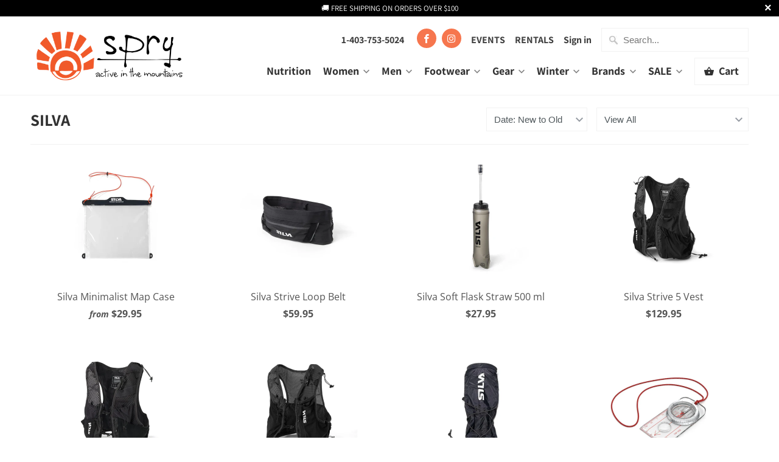

--- FILE ---
content_type: text/html; charset=utf-8
request_url: https://spryactive.ca/collections/silva?page=2
body_size: 58002
content:
<!DOCTYPE html>
<html lang="en">
  <head>
    <!-- Google tag (gtag.js) -->
    
    <meta charset="utf-8">
    <meta http-equiv="cleartype" content="on">
    <meta name="robots" content="index,follow">

    
    <title>SILVA - Compasses, Headlamps and Waterproof Packs in Canada Page 2 - spry</title>

    
      <meta name="description" content="Compasses, Headlamps and Waterproof Packs are now available in Canada from SILVA Canada. SILVA is a Swedish brand that have developed &amp; sold outdoor accessories since 1933. Page 2." />
    

    

<meta name="author" content="spry">
<meta property="og:url" content="https://spryactive.ca/collections/silva?page=2">
<meta property="og:site_name" content="spry">



  <meta property="og:type" content="product.group">
  <meta property="og:title" content="SILVA">
  
    
  <meta property="og:image" content="https://spryactive.ca/cdn/shopifycloud/storefront/assets/no-image-2048-a2addb12_600x600.gif">
  <meta property="og:image:secure_url" content="https://spryactive.ca/cdn/shopifycloud/storefront/assets/no-image-2048-a2addb12_600x600.gif">
  <meta property="og:image:width" content="">
  <meta property="og:image:height" content="">
  <meta property="og:image:alt" content="">

  
  
    
    <meta property="og:image" content="http://spryactive.ca/cdn/shop/files/Silva-Minimalist-map-case-Small_38362_0164c95a-521b-4d60-a183-16d1aee7f72a_600x.jpg?v=1738344128">
    <meta property="og:image:secure_url" content="https://spryactive.ca/cdn/shop/files/Silva-Minimalist-map-case-Small_38362_0164c95a-521b-4d60-a183-16d1aee7f72a_600x.jpg?v=1738344128">
  



  <meta property="og:description" content="Compasses, Headlamps and Waterproof Packs are now available in Canada from SILVA Canada. SILVA is a Swedish brand that have developed &amp; sold outdoor accessories since 1933.">




<meta name="twitter:card" content="summary">



    
    

    <!-- Mobile Specific Metas -->
    <meta name="HandheldFriendly" content="True">
    <meta name="MobileOptimized" content="320">
    <meta name="viewport" content="width=device-width,initial-scale=1">
    <meta name="theme-color" content="#ffffff">

    <!-- Stylesheets for Mobilia 6.2.0 -->
    <link href="//spryactive.ca/cdn/shop/t/11/assets/styles.scss.css?v=122789648378498137921761944930" rel="stylesheet" type="text/css" media="all" />

    <!-- Favicons -->
    
  <link rel="shortcut icon" type="image/png" href="//spryactive.ca/cdn/shop/files/1_32x32.png?v=1709333500">
  <link rel="icon" type="image/png" sizes="16x16" href="//spryactive.ca/cdn/shop/files/1_16x16.png?v=1709333500">
  <link rel="icon" type="image/png" sizes="32x32" href="//spryactive.ca/cdn/shop/files/1_32x32.png?v=1709333500">
  <link rel="icon" type="image/png" sizes="192x192" href="//spryactive.ca/cdn/shop/files/1_192x192.png?v=1709333500">
  <link rel="apple-touch-icon" sizes="180x180" href="//spryactive.ca/cdn/shop/files/1_180x180.png?v=1709333500">



    <link rel="canonical" href="https://spryactive.ca/collections/silva?page=2" />

    

    <script src="//spryactive.ca/cdn/shop/t/11/assets/app.js?v=140032026085769540141712001619" type="text/javascript"></script>
    <script>window.performance && window.performance.mark && window.performance.mark('shopify.content_for_header.start');</script><meta name="facebook-domain-verification" content="f9ynqlv8xd98bnw49oa38xe5a8kz7n">
<meta name="facebook-domain-verification" content="wksk5cfeultqdxuj7arz297dals0fz">
<meta name="google-site-verification" content="NoCWiJRtsYvqq0ZeryrXV5fvAI9XZTeTkJITdyEdZJ4">
<meta name="google-site-verification" content="6YFuLGxwZWPUAQm-34LtN80XALBezaXLot0c0WD04Go">
<meta id="shopify-digital-wallet" name="shopify-digital-wallet" content="/18683881/digital_wallets/dialog">
<meta name="shopify-checkout-api-token" content="0a04f4e4d00c4c5677b03d381fe03a04">
<meta id="in-context-paypal-metadata" data-shop-id="18683881" data-venmo-supported="false" data-environment="production" data-locale="en_US" data-paypal-v4="true" data-currency="CAD">
<link rel="alternate" type="application/atom+xml" title="Feed" href="/collections/silva.atom" />
<link rel="prev" href="/collections/silva?page=1">
<link rel="next" href="/collections/silva?page=3">
<link rel="alternate" type="application/json+oembed" href="https://spryactive.ca/collections/silva.oembed?page=2">
<script async="async" src="/checkouts/internal/preloads.js?locale=en-CA"></script>
<link rel="preconnect" href="https://shop.app" crossorigin="anonymous">
<script async="async" src="https://shop.app/checkouts/internal/preloads.js?locale=en-CA&shop_id=18683881" crossorigin="anonymous"></script>
<script id="apple-pay-shop-capabilities" type="application/json">{"shopId":18683881,"countryCode":"CA","currencyCode":"CAD","merchantCapabilities":["supports3DS"],"merchantId":"gid:\/\/shopify\/Shop\/18683881","merchantName":"spry","requiredBillingContactFields":["postalAddress","email","phone"],"requiredShippingContactFields":["postalAddress","email","phone"],"shippingType":"shipping","supportedNetworks":["visa","masterCard","amex","discover","interac","jcb"],"total":{"type":"pending","label":"spry","amount":"1.00"},"shopifyPaymentsEnabled":true,"supportsSubscriptions":true}</script>
<script id="shopify-features" type="application/json">{"accessToken":"0a04f4e4d00c4c5677b03d381fe03a04","betas":["rich-media-storefront-analytics"],"domain":"spryactive.ca","predictiveSearch":true,"shopId":18683881,"locale":"en"}</script>
<script>var Shopify = Shopify || {};
Shopify.shop = "spryactive.myshopify.com";
Shopify.locale = "en";
Shopify.currency = {"active":"CAD","rate":"1.0"};
Shopify.country = "CA";
Shopify.theme = {"name":"Mobilia May 19 2020 with code additions","id":81107320947,"schema_name":"Mobilia","schema_version":"6.2.0","theme_store_id":464,"role":"main"};
Shopify.theme.handle = "null";
Shopify.theme.style = {"id":null,"handle":null};
Shopify.cdnHost = "spryactive.ca/cdn";
Shopify.routes = Shopify.routes || {};
Shopify.routes.root = "/";</script>
<script type="module">!function(o){(o.Shopify=o.Shopify||{}).modules=!0}(window);</script>
<script>!function(o){function n(){var o=[];function n(){o.push(Array.prototype.slice.apply(arguments))}return n.q=o,n}var t=o.Shopify=o.Shopify||{};t.loadFeatures=n(),t.autoloadFeatures=n()}(window);</script>
<script>
  window.ShopifyPay = window.ShopifyPay || {};
  window.ShopifyPay.apiHost = "shop.app\/pay";
  window.ShopifyPay.redirectState = null;
</script>
<script id="shop-js-analytics" type="application/json">{"pageType":"collection"}</script>
<script defer="defer" async type="module" src="//spryactive.ca/cdn/shopifycloud/shop-js/modules/v2/client.init-shop-cart-sync_C5BV16lS.en.esm.js"></script>
<script defer="defer" async type="module" src="//spryactive.ca/cdn/shopifycloud/shop-js/modules/v2/chunk.common_CygWptCX.esm.js"></script>
<script type="module">
  await import("//spryactive.ca/cdn/shopifycloud/shop-js/modules/v2/client.init-shop-cart-sync_C5BV16lS.en.esm.js");
await import("//spryactive.ca/cdn/shopifycloud/shop-js/modules/v2/chunk.common_CygWptCX.esm.js");

  window.Shopify.SignInWithShop?.initShopCartSync?.({"fedCMEnabled":true,"windoidEnabled":true});

</script>
<script>
  window.Shopify = window.Shopify || {};
  if (!window.Shopify.featureAssets) window.Shopify.featureAssets = {};
  window.Shopify.featureAssets['shop-js'] = {"shop-cart-sync":["modules/v2/client.shop-cart-sync_ZFArdW7E.en.esm.js","modules/v2/chunk.common_CygWptCX.esm.js"],"init-fed-cm":["modules/v2/client.init-fed-cm_CmiC4vf6.en.esm.js","modules/v2/chunk.common_CygWptCX.esm.js"],"shop-button":["modules/v2/client.shop-button_tlx5R9nI.en.esm.js","modules/v2/chunk.common_CygWptCX.esm.js"],"shop-cash-offers":["modules/v2/client.shop-cash-offers_DOA2yAJr.en.esm.js","modules/v2/chunk.common_CygWptCX.esm.js","modules/v2/chunk.modal_D71HUcav.esm.js"],"init-windoid":["modules/v2/client.init-windoid_sURxWdc1.en.esm.js","modules/v2/chunk.common_CygWptCX.esm.js"],"shop-toast-manager":["modules/v2/client.shop-toast-manager_ClPi3nE9.en.esm.js","modules/v2/chunk.common_CygWptCX.esm.js"],"init-shop-email-lookup-coordinator":["modules/v2/client.init-shop-email-lookup-coordinator_B8hsDcYM.en.esm.js","modules/v2/chunk.common_CygWptCX.esm.js"],"init-shop-cart-sync":["modules/v2/client.init-shop-cart-sync_C5BV16lS.en.esm.js","modules/v2/chunk.common_CygWptCX.esm.js"],"avatar":["modules/v2/client.avatar_BTnouDA3.en.esm.js"],"pay-button":["modules/v2/client.pay-button_FdsNuTd3.en.esm.js","modules/v2/chunk.common_CygWptCX.esm.js"],"init-customer-accounts":["modules/v2/client.init-customer-accounts_DxDtT_ad.en.esm.js","modules/v2/client.shop-login-button_C5VAVYt1.en.esm.js","modules/v2/chunk.common_CygWptCX.esm.js","modules/v2/chunk.modal_D71HUcav.esm.js"],"init-shop-for-new-customer-accounts":["modules/v2/client.init-shop-for-new-customer-accounts_ChsxoAhi.en.esm.js","modules/v2/client.shop-login-button_C5VAVYt1.en.esm.js","modules/v2/chunk.common_CygWptCX.esm.js","modules/v2/chunk.modal_D71HUcav.esm.js"],"shop-login-button":["modules/v2/client.shop-login-button_C5VAVYt1.en.esm.js","modules/v2/chunk.common_CygWptCX.esm.js","modules/v2/chunk.modal_D71HUcav.esm.js"],"init-customer-accounts-sign-up":["modules/v2/client.init-customer-accounts-sign-up_CPSyQ0Tj.en.esm.js","modules/v2/client.shop-login-button_C5VAVYt1.en.esm.js","modules/v2/chunk.common_CygWptCX.esm.js","modules/v2/chunk.modal_D71HUcav.esm.js"],"shop-follow-button":["modules/v2/client.shop-follow-button_Cva4Ekp9.en.esm.js","modules/v2/chunk.common_CygWptCX.esm.js","modules/v2/chunk.modal_D71HUcav.esm.js"],"checkout-modal":["modules/v2/client.checkout-modal_BPM8l0SH.en.esm.js","modules/v2/chunk.common_CygWptCX.esm.js","modules/v2/chunk.modal_D71HUcav.esm.js"],"lead-capture":["modules/v2/client.lead-capture_Bi8yE_yS.en.esm.js","modules/v2/chunk.common_CygWptCX.esm.js","modules/v2/chunk.modal_D71HUcav.esm.js"],"shop-login":["modules/v2/client.shop-login_D6lNrXab.en.esm.js","modules/v2/chunk.common_CygWptCX.esm.js","modules/v2/chunk.modal_D71HUcav.esm.js"],"payment-terms":["modules/v2/client.payment-terms_CZxnsJam.en.esm.js","modules/v2/chunk.common_CygWptCX.esm.js","modules/v2/chunk.modal_D71HUcav.esm.js"]};
</script>
<script>(function() {
  var isLoaded = false;
  function asyncLoad() {
    if (isLoaded) return;
    isLoaded = true;
    var urls = ["https:\/\/chimpstatic.com\/mcjs-connected\/js\/users\/8c851fe2e03c81e8109502906\/f30fcbe2b39754510195f2845.js?shop=spryactive.myshopify.com","https:\/\/cdn.shopify.com\/s\/files\/1\/1868\/3881\/t\/11\/assets\/pop_18683881.js?v=1684528120\u0026shop=spryactive.myshopify.com","https:\/\/cdn-bundler.nice-team.net\/app\/js\/bundler.js?shop=spryactive.myshopify.com","https:\/\/cdn.nfcube.com\/instafeed-df4b2a7e4424fe1175095e5a0fb7a8d1.js?shop=spryactive.myshopify.com"];
    for (var i = 0; i < urls.length; i++) {
      var s = document.createElement('script');
      s.type = 'text/javascript';
      s.async = true;
      s.src = urls[i];
      var x = document.getElementsByTagName('script')[0];
      x.parentNode.insertBefore(s, x);
    }
  };
  if(window.attachEvent) {
    window.attachEvent('onload', asyncLoad);
  } else {
    window.addEventListener('load', asyncLoad, false);
  }
})();</script>
<script id="__st">var __st={"a":18683881,"offset":-25200,"reqid":"20b8eb7b-17bc-435b-b84d-e73fcca8df60-1768777254","pageurl":"spryactive.ca\/collections\/silva?page=2","u":"fd28919d1c2e","p":"collection","rtyp":"collection","rid":156992143475};</script>
<script>window.ShopifyPaypalV4VisibilityTracking = true;</script>
<script id="captcha-bootstrap">!function(){'use strict';const t='contact',e='account',n='new_comment',o=[[t,t],['blogs',n],['comments',n],[t,'customer']],c=[[e,'customer_login'],[e,'guest_login'],[e,'recover_customer_password'],[e,'create_customer']],r=t=>t.map((([t,e])=>`form[action*='/${t}']:not([data-nocaptcha='true']) input[name='form_type'][value='${e}']`)).join(','),a=t=>()=>t?[...document.querySelectorAll(t)].map((t=>t.form)):[];function s(){const t=[...o],e=r(t);return a(e)}const i='password',u='form_key',d=['recaptcha-v3-token','g-recaptcha-response','h-captcha-response',i],f=()=>{try{return window.sessionStorage}catch{return}},m='__shopify_v',_=t=>t.elements[u];function p(t,e,n=!1){try{const o=window.sessionStorage,c=JSON.parse(o.getItem(e)),{data:r}=function(t){const{data:e,action:n}=t;return t[m]||n?{data:e,action:n}:{data:t,action:n}}(c);for(const[e,n]of Object.entries(r))t.elements[e]&&(t.elements[e].value=n);n&&o.removeItem(e)}catch(o){console.error('form repopulation failed',{error:o})}}const l='form_type',E='cptcha';function T(t){t.dataset[E]=!0}const w=window,h=w.document,L='Shopify',v='ce_forms',y='captcha';let A=!1;((t,e)=>{const n=(g='f06e6c50-85a8-45c8-87d0-21a2b65856fe',I='https://cdn.shopify.com/shopifycloud/storefront-forms-hcaptcha/ce_storefront_forms_captcha_hcaptcha.v1.5.2.iife.js',D={infoText:'Protected by hCaptcha',privacyText:'Privacy',termsText:'Terms'},(t,e,n)=>{const o=w[L][v],c=o.bindForm;if(c)return c(t,g,e,D).then(n);var r;o.q.push([[t,g,e,D],n]),r=I,A||(h.body.append(Object.assign(h.createElement('script'),{id:'captcha-provider',async:!0,src:r})),A=!0)});var g,I,D;w[L]=w[L]||{},w[L][v]=w[L][v]||{},w[L][v].q=[],w[L][y]=w[L][y]||{},w[L][y].protect=function(t,e){n(t,void 0,e),T(t)},Object.freeze(w[L][y]),function(t,e,n,w,h,L){const[v,y,A,g]=function(t,e,n){const i=e?o:[],u=t?c:[],d=[...i,...u],f=r(d),m=r(i),_=r(d.filter((([t,e])=>n.includes(e))));return[a(f),a(m),a(_),s()]}(w,h,L),I=t=>{const e=t.target;return e instanceof HTMLFormElement?e:e&&e.form},D=t=>v().includes(t);t.addEventListener('submit',(t=>{const e=I(t);if(!e)return;const n=D(e)&&!e.dataset.hcaptchaBound&&!e.dataset.recaptchaBound,o=_(e),c=g().includes(e)&&(!o||!o.value);(n||c)&&t.preventDefault(),c&&!n&&(function(t){try{if(!f())return;!function(t){const e=f();if(!e)return;const n=_(t);if(!n)return;const o=n.value;o&&e.removeItem(o)}(t);const e=Array.from(Array(32),(()=>Math.random().toString(36)[2])).join('');!function(t,e){_(t)||t.append(Object.assign(document.createElement('input'),{type:'hidden',name:u})),t.elements[u].value=e}(t,e),function(t,e){const n=f();if(!n)return;const o=[...t.querySelectorAll(`input[type='${i}']`)].map((({name:t})=>t)),c=[...d,...o],r={};for(const[a,s]of new FormData(t).entries())c.includes(a)||(r[a]=s);n.setItem(e,JSON.stringify({[m]:1,action:t.action,data:r}))}(t,e)}catch(e){console.error('failed to persist form',e)}}(e),e.submit())}));const S=(t,e)=>{t&&!t.dataset[E]&&(n(t,e.some((e=>e===t))),T(t))};for(const o of['focusin','change'])t.addEventListener(o,(t=>{const e=I(t);D(e)&&S(e,y())}));const B=e.get('form_key'),M=e.get(l),P=B&&M;t.addEventListener('DOMContentLoaded',(()=>{const t=y();if(P)for(const e of t)e.elements[l].value===M&&p(e,B);[...new Set([...A(),...v().filter((t=>'true'===t.dataset.shopifyCaptcha))])].forEach((e=>S(e,t)))}))}(h,new URLSearchParams(w.location.search),n,t,e,['guest_login'])})(!0,!0)}();</script>
<script integrity="sha256-4kQ18oKyAcykRKYeNunJcIwy7WH5gtpwJnB7kiuLZ1E=" data-source-attribution="shopify.loadfeatures" defer="defer" src="//spryactive.ca/cdn/shopifycloud/storefront/assets/storefront/load_feature-a0a9edcb.js" crossorigin="anonymous"></script>
<script crossorigin="anonymous" defer="defer" src="//spryactive.ca/cdn/shopifycloud/storefront/assets/shopify_pay/storefront-65b4c6d7.js?v=20250812"></script>
<script data-source-attribution="shopify.dynamic_checkout.dynamic.init">var Shopify=Shopify||{};Shopify.PaymentButton=Shopify.PaymentButton||{isStorefrontPortableWallets:!0,init:function(){window.Shopify.PaymentButton.init=function(){};var t=document.createElement("script");t.src="https://spryactive.ca/cdn/shopifycloud/portable-wallets/latest/portable-wallets.en.js",t.type="module",document.head.appendChild(t)}};
</script>
<script data-source-attribution="shopify.dynamic_checkout.buyer_consent">
  function portableWalletsHideBuyerConsent(e){var t=document.getElementById("shopify-buyer-consent"),n=document.getElementById("shopify-subscription-policy-button");t&&n&&(t.classList.add("hidden"),t.setAttribute("aria-hidden","true"),n.removeEventListener("click",e))}function portableWalletsShowBuyerConsent(e){var t=document.getElementById("shopify-buyer-consent"),n=document.getElementById("shopify-subscription-policy-button");t&&n&&(t.classList.remove("hidden"),t.removeAttribute("aria-hidden"),n.addEventListener("click",e))}window.Shopify?.PaymentButton&&(window.Shopify.PaymentButton.hideBuyerConsent=portableWalletsHideBuyerConsent,window.Shopify.PaymentButton.showBuyerConsent=portableWalletsShowBuyerConsent);
</script>
<script data-source-attribution="shopify.dynamic_checkout.cart.bootstrap">document.addEventListener("DOMContentLoaded",(function(){function t(){return document.querySelector("shopify-accelerated-checkout-cart, shopify-accelerated-checkout")}if(t())Shopify.PaymentButton.init();else{new MutationObserver((function(e,n){t()&&(Shopify.PaymentButton.init(),n.disconnect())})).observe(document.body,{childList:!0,subtree:!0})}}));
</script>
<link id="shopify-accelerated-checkout-styles" rel="stylesheet" media="screen" href="https://spryactive.ca/cdn/shopifycloud/portable-wallets/latest/accelerated-checkout-backwards-compat.css" crossorigin="anonymous">
<style id="shopify-accelerated-checkout-cart">
        #shopify-buyer-consent {
  margin-top: 1em;
  display: inline-block;
  width: 100%;
}

#shopify-buyer-consent.hidden {
  display: none;
}

#shopify-subscription-policy-button {
  background: none;
  border: none;
  padding: 0;
  text-decoration: underline;
  font-size: inherit;
  cursor: pointer;
}

#shopify-subscription-policy-button::before {
  box-shadow: none;
}

      </style>

<script>window.performance && window.performance.mark && window.performance.mark('shopify.content_for_header.end');</script>
 
    
    <noscript>
      <style>
        .image__fallback {
          width: 100vw;
          display: block !important;
          max-width: 100vw !important;
          margin-bottom: 0;
        }
        .no-js-only {
          display: inherit !important;
        }
        .icon-cart.cart-button {
          display: none;
        }
        .lazyload {
          opacity: 1;
          -webkit-filter: blur(0);
          filter: blur(0);
        }
        .animate_right,
        .animate_left,
        .animate_up,
        .animate_down {
          opacity: 1;
        }
        .product_section .product_form {
          opacity: 1;
        }
        .multi_select,
        form .select {
          display: block !important;
        }
        .swatch_options {
          display: none;
        }
      </style>
    </noscript>
  
<script type="text/javascript">
  window.Pop = window.Pop || {};
  window.Pop.common = window.Pop.common || {};
  window.Pop.common.shop = {
    permanent_domain: 'spryactive.myshopify.com',
    currency: "CAD",
    money_format: "${{amount}}",
    id: 18683881
  };
  

  window.Pop.common.template = 'collection';
  window.Pop.common.cart = {};
  window.Pop.common.vapid_public_key = "BJuXCmrtTK335SuczdNVYrGVtP_WXn4jImChm49st7K7z7e8gxSZUKk4DhUpk8j2Xpiw5G4-ylNbMKLlKkUEU98=";
  window.Pop.global_config = {"asset_urls":{"loy":{},"rev":{},"pu":{"init_js":null},"widgets":{"init_js":"https:\/\/cdn.shopify.com\/s\/files\/1\/0194\/1736\/6592\/t\/1\/assets\/ba_widget_init.js?v=1728041536","modal_js":"https:\/\/cdn.shopify.com\/s\/files\/1\/0194\/1736\/6592\/t\/1\/assets\/ba_widget_modal.js?v=1728041538","modal_css":"https:\/\/cdn.shopify.com\/s\/files\/1\/0194\/1736\/6592\/t\/1\/assets\/ba_widget_modal.css?v=1654723622"},"forms":{},"global":{"helper_js":"https:\/\/cdn.shopify.com\/s\/files\/1\/0194\/1736\/6592\/t\/1\/assets\/ba_pop_tracking.js?v=1704919189"}},"proxy_paths":{"pop":"\/apps\/ba-pop","app_metrics":"\/apps\/ba-pop\/app_metrics","push_subscription":"\/apps\/ba-pop\/push"},"aat":["pop"],"pv":false,"sts":false,"bam":true,"batc":true,"base_money_format":"${{amount}}","online_store_version":1,"loy_js_api_enabled":false,"shop":{"id":18683881,"name":"spry","domain":"spryactive.ca"}};
  window.Pop.widgets_config = {"id":89570,"active":false,"frequency_limit_amount":1,"frequency_limit_time_unit":"weeks","background_image":{"position":"none","widget_background_preview_url":""},"initial_state":{"body":"Join the spry community and never miss a deal or new arrival! ","title":"Let's Get Outside Together","cta_text":"Sign up for our E-Newsletter","show_email":"true","action_text":"","footer_text":"You are signing up to receive communication via email and can unsubscribe at any time.","dismiss_text":"","email_placeholder":"Email Address","phone_placeholder":"Phone Number"},"success_state":{"body":"Thanks for subscribing. Keep an eye on your inbox for new inventory news, seasonal updates, discounts and more!","title":"Thanks for subscribing!","cta_text":"Continue shopping","cta_action":"dismiss","redirect_url":"","open_url_new_tab":"false"},"closed_state":{"action":"close_widget","font_size":"16","action_text":"GET 15% OFF","display_offset":"0","display_position":"bottom_left"},"error_state":{"submit_error":"Sorry, please try again later","invalid_email":"Please enter valid email address!","error_subscribing":"Error subscribing, try again later","already_registered":"You have already registered","invalid_phone_number":"Please enter valid phone number!"},"trigger":{"action":"on_timer","delay_in_seconds":"30"},"colors":{"link_color":"#4FC3F7","sticky_bar_bg":"#e85631","cta_font_color":"#fff","body_font_color":"#000","sticky_bar_text":"#fff","background_color":"#fff","error_text_color":"#ff2626","title_font_color":"#000","footer_font_color":"#bbb","dismiss_font_color":"#bbb","cta_background_color":"#000","sticky_coupon_bar_bg":"#286ef8","error_text_background":"","sticky_coupon_bar_text":"#fff"},"sticky_coupon_bar":{"enabled":"false","message":"Don't forget to use your code"},"display_style":{"font":"Arial","size":"regular","align":"center"},"dismissable":true,"has_background":false,"opt_in_channels":["email"],"rules":[],"widget_css":".powered_by_rivo{\n  display: block;\n}\n.ba_widget_main_design {\n  background: #fff;\n}\n.ba_widget_content{text-align: center}\n.ba_widget_parent{\n  font-family: Arial;\n}\n.ba_widget_parent.background{\n}\n.ba_widget_left_content{\n}\n.ba_widget_right_content{\n}\n#ba_widget_cta_button:disabled{\n  background: #000cc;\n}\n#ba_widget_cta_button{\n  background: #000;\n  color: #fff;\n}\n#ba_widget_cta_button:after {\n  background: #000e0;\n}\n.ba_initial_state_title, .ba_success_state_title{\n  color: #000;\n}\n.ba_initial_state_body, .ba_success_state_body{\n  color: #000;\n}\n.ba_initial_state_dismiss_text{\n  color: #bbb;\n}\n.ba_initial_state_footer_text, .ba_initial_state_sms_agreement{\n  color: #bbb;\n}\n.ba_widget_error{\n  color: #ff2626;\n  background: ;\n}\n.ba_link_color{\n  color: #4FC3F7;\n}\n","custom_css":null,"logo":"https:\/\/d15d3imw3mjndz.cloudfront.net\/azs4xaknq45mw6wwu784wh9m1406"};
</script>


<script type="text/javascript">
  

  (function() {
    //Global snippet for Email Popups
    //this is updated automatically - do not edit manually.
    document.addEventListener('DOMContentLoaded', function() {
      function loadScript(src, defer, done) {
        var js = document.createElement('script');
        js.src = src;
        js.defer = defer;
        js.onload = function(){done();};
        js.onerror = function(){
          done(new Error('Failed to load script ' + src));
        };
        document.head.appendChild(js);
      }

      function browserSupportsAllFeatures() {
        return window.Promise && window.fetch && window.Symbol;
      }

      if (browserSupportsAllFeatures()) {
        main();
      } else {
        loadScript('https://cdnjs.cloudflare.com/polyfill/v3/polyfill.min.js?features=Promise,fetch', true, main);
      }

      function loadAppScripts(){
        const popAppEmbedEnabled = document.getElementById("pop-app-embed-init");

        if (window.Pop.global_config.aat.includes("pop") && !popAppEmbedEnabled){
          loadScript(window.Pop.global_config.asset_urls.widgets.init_js, true, function(){});
        }
      }

      function main(err) {
        loadScript(window.Pop.global_config.asset_urls.global.helper_js, false, loadAppScripts);
      }
    });
  })();
</script>

<!-- BEGIN app block: shopify://apps/hulk-form-builder/blocks/app-embed/b6b8dd14-356b-4725-a4ed-77232212b3c3 --><!-- BEGIN app snippet: hulkapps-formbuilder-theme-ext --><script type="text/javascript">
  
  if (typeof window.formbuilder_customer != "object") {
        window.formbuilder_customer = {}
  }

  window.hulkFormBuilder = {
    form_data: {},
    shop_data: {"shop_jhPamKYIgqIgjopq12nrOg":{"shop_uuid":"jhPamKYIgqIgjopq12nrOg","shop_timezone":"America\/Edmonton","shop_id":139772,"shop_is_after_submit_enabled":false,"shop_shopify_plan":"Basic","shop_shopify_domain":"spryactive.myshopify.com","shop_created_at":"2025-06-13T17:00:28.070-05:00","is_skip_metafield":false,"shop_deleted":false,"shop_disabled":false}},
    settings_data: {"shop_settings":{"shop_customise_msgs":[],"default_customise_msgs":{"is_required":"is required","thank_you":"Thank you! The form was submitted successfully.","processing":"Processing...","valid_data":"Please provide valid data","valid_email":"Provide valid email format","valid_tags":"HTML Tags are not allowed","valid_phone":"Provide valid phone number","valid_captcha":"Please provide valid captcha response","valid_url":"Provide valid URL","only_number_alloud":"Provide valid number in","number_less":"must be less than","number_more":"must be more than","image_must_less":"Image must be less than 20MB","image_number":"Images allowed","image_extension":"Invalid extension! Please provide image file","error_image_upload":"Error in image upload. Please try again.","error_file_upload":"Error in file upload. Please try again.","your_response":"Your response","error_form_submit":"Error occur.Please try again after sometime.","email_submitted":"Form with this email is already submitted","invalid_email_by_zerobounce":"The email address you entered appears to be invalid. Please check it and try again.","download_file":"Download file","card_details_invalid":"Your card details are invalid","card_details":"Card details","please_enter_card_details":"Please enter card details","card_number":"Card number","exp_mm":"Exp MM","exp_yy":"Exp YY","crd_cvc":"CVV","payment_value":"Payment amount","please_enter_payment_amount":"Please enter payment amount","address1":"Address line 1","address2":"Address line 2","city":"City","province":"Province","zipcode":"Zip code","country":"Country","blocked_domain":"This form does not accept addresses from","file_must_less":"File must be less than 20MB","file_extension":"Invalid extension! Please provide file","only_file_number_alloud":"files allowed","previous":"Previous","next":"Next","must_have_a_input":"Please enter at least one field.","please_enter_required_data":"Please enter required data","atleast_one_special_char":"Include at least one special character","atleast_one_lowercase_char":"Include at least one lowercase character","atleast_one_uppercase_char":"Include at least one uppercase character","atleast_one_number":"Include at least one number","must_have_8_chars":"Must have 8 characters long","be_between_8_and_12_chars":"Be between 8 and 12 characters long","please_select":"Please Select","phone_submitted":"Form with this phone number is already submitted","user_res_parse_error":"Error while submitting the form","valid_same_values":"values must be same","product_choice_clear_selection":"Clear Selection","picture_choice_clear_selection":"Clear Selection","remove_all_for_file_image_upload":"Remove All","invalid_file_type_for_image_upload":"You can't upload files of this type.","invalid_file_type_for_signature_upload":"You can't upload files of this type.","max_files_exceeded_for_file_upload":"You can not upload any more files.","max_files_exceeded_for_image_upload":"You can not upload any more files.","file_already_exist":"File already uploaded","max_limit_exceed":"You have added the maximum number of text fields.","cancel_upload_for_file_upload":"Cancel upload","cancel_upload_for_image_upload":"Cancel upload","cancel_upload_for_signature_upload":"Cancel upload"},"shop_blocked_domains":[]}},
    features_data: {"shop_plan_features":{"shop_plan_features":["unlimited-forms","full-design-customization","export-form-submissions","multiple-recipients-for-form-submissions","multiple-admin-notifications","enable-captcha","unlimited-file-uploads","save-submitted-form-data","set-auto-response-message","conditional-logic","form-banner","save-as-draft-facility","include-user-response-in-admin-email","disable-form-submission","file-upload"]}},
    shop: null,
    shop_id: null,
    plan_features: null,
    validateDoubleQuotes: false,
    assets: {
      extraFunctions: "https://cdn.shopify.com/extensions/019bb5ee-ec40-7527-955d-c1b8751eb060/form-builder-by-hulkapps-50/assets/extra-functions.js",
      extraStyles: "https://cdn.shopify.com/extensions/019bb5ee-ec40-7527-955d-c1b8751eb060/form-builder-by-hulkapps-50/assets/extra-styles.css",
      bootstrapStyles: "https://cdn.shopify.com/extensions/019bb5ee-ec40-7527-955d-c1b8751eb060/form-builder-by-hulkapps-50/assets/theme-app-extension-bootstrap.css"
    },
    translations: {
      htmlTagNotAllowed: "HTML Tags are not allowed",
      sqlQueryNotAllowed: "SQL Queries are not allowed",
      doubleQuoteNotAllowed: "Double quotes are not allowed",
      vorwerkHttpWwwNotAllowed: "The words \u0026#39;http\u0026#39; and \u0026#39;www\u0026#39; are not allowed. Please remove them and try again.",
      maxTextFieldsReached: "You have added the maximum number of text fields.",
      avoidNegativeWords: "Avoid negative words: Don\u0026#39;t use negative words in your contact message.",
      customDesignOnly: "This form is for custom designs requests. For general inquiries please contact our team at info@stagheaddesigns.com",
      zerobounceApiErrorMsg: "We couldn\u0026#39;t verify your email due to a technical issue. Please try again later.",
    }

  }

  

  window.FbThemeAppExtSettingsHash = {}
  
</script><!-- END app snippet --><!-- END app block --><!-- BEGIN app block: shopify://apps/judge-me-reviews/blocks/judgeme_core/61ccd3b1-a9f2-4160-9fe9-4fec8413e5d8 --><!-- Start of Judge.me Core -->






<link rel="dns-prefetch" href="https://cdnwidget.judge.me">
<link rel="dns-prefetch" href="https://cdn.judge.me">
<link rel="dns-prefetch" href="https://cdn1.judge.me">
<link rel="dns-prefetch" href="https://api.judge.me">

<script data-cfasync='false' class='jdgm-settings-script'>window.jdgmSettings={"pagination":5,"disable_web_reviews":false,"badge_no_review_text":"No reviews","badge_n_reviews_text":"({{ n }})","badge_star_color":"#E85631","hide_badge_preview_if_no_reviews":true,"badge_hide_text":false,"enforce_center_preview_badge":false,"widget_title":"Customer Reviews","widget_open_form_text":"Write a review","widget_close_form_text":"Cancel review","widget_refresh_page_text":"Refresh page","widget_summary_text":"Based on {{ number_of_reviews }} review/reviews","widget_no_review_text":"Be the first to write a review","widget_name_field_text":"Display name","widget_verified_name_field_text":"Verified Name (public)","widget_name_placeholder_text":"Display name","widget_required_field_error_text":"This field is required.","widget_email_field_text":"Email address","widget_verified_email_field_text":"Verified Email (private, can not be edited)","widget_email_placeholder_text":"Your email address","widget_email_field_error_text":"Please enter a valid email address.","widget_rating_field_text":"Rating","widget_review_title_field_text":"Review Title","widget_review_title_placeholder_text":"Give your review a title","widget_review_body_field_text":"Review content","widget_review_body_placeholder_text":"Start writing here...","widget_pictures_field_text":"Picture/Video (optional)","widget_submit_review_text":"Submit Review","widget_submit_verified_review_text":"Submit Verified Review","widget_submit_success_msg_with_auto_publish":"Thank you! Please refresh the page in a few moments to see your review. You can remove or edit your review by logging into \u003ca href='https://judge.me/login' target='_blank' rel='nofollow noopener'\u003eJudge.me\u003c/a\u003e","widget_submit_success_msg_no_auto_publish":"Thank you! Your review will be published as soon as it is approved by the shop admin. You can remove or edit your review by logging into \u003ca href='https://judge.me/login' target='_blank' rel='nofollow noopener'\u003eJudge.me\u003c/a\u003e","widget_show_default_reviews_out_of_total_text":"Showing {{ n_reviews_shown }} out of {{ n_reviews }} reviews.","widget_show_all_link_text":"Show all","widget_show_less_link_text":"Show less","widget_author_said_text":"{{ reviewer_name }} said:","widget_days_text":"{{ n }} days ago","widget_weeks_text":"{{ n }} week/weeks ago","widget_months_text":"{{ n }} month/months ago","widget_years_text":"{{ n }} year/years ago","widget_yesterday_text":"Yesterday","widget_today_text":"Today","widget_replied_text":"\u003e\u003e {{ shop_name }} replied:","widget_read_more_text":"Read more","widget_reviewer_name_as_initial":"","widget_rating_filter_color":"#fbcd0a","widget_rating_filter_see_all_text":"See all reviews","widget_sorting_most_recent_text":"Most Recent","widget_sorting_highest_rating_text":"Highest Rating","widget_sorting_lowest_rating_text":"Lowest Rating","widget_sorting_with_pictures_text":"Only Pictures","widget_sorting_most_helpful_text":"Most Helpful","widget_open_question_form_text":"Ask a question","widget_reviews_subtab_text":"Reviews","widget_questions_subtab_text":"Questions","widget_question_label_text":"Question","widget_answer_label_text":"Answer","widget_question_placeholder_text":"Write your question here","widget_submit_question_text":"Submit Question","widget_question_submit_success_text":"Thank you for your question! We will notify you once it gets answered.","widget_star_color":"#E85631","verified_badge_text":"Verified","verified_badge_bg_color":"","verified_badge_text_color":"","verified_badge_placement":"left-of-reviewer-name","widget_review_max_height":"","widget_hide_border":false,"widget_social_share":false,"widget_thumb":false,"widget_review_location_show":false,"widget_location_format":"","all_reviews_include_out_of_store_products":true,"all_reviews_out_of_store_text":"(out of store)","all_reviews_pagination":100,"all_reviews_product_name_prefix_text":"about","enable_review_pictures":true,"enable_question_anwser":false,"widget_theme":"default","review_date_format":"mm/dd/yyyy","default_sort_method":"most-recent","widget_product_reviews_subtab_text":"Product Reviews","widget_shop_reviews_subtab_text":"Shop Reviews","widget_other_products_reviews_text":"Reviews for other products","widget_store_reviews_subtab_text":"Store reviews","widget_no_store_reviews_text":"This store hasn't received any reviews yet","widget_web_restriction_product_reviews_text":"This product hasn't received any reviews yet","widget_no_items_text":"No items found","widget_show_more_text":"Show more","widget_write_a_store_review_text":"Write a Store Review","widget_other_languages_heading":"Reviews in Other Languages","widget_translate_review_text":"Translate review to {{ language }}","widget_translating_review_text":"Translating...","widget_show_original_translation_text":"Show original ({{ language }})","widget_translate_review_failed_text":"Review couldn't be translated.","widget_translate_review_retry_text":"Retry","widget_translate_review_try_again_later_text":"Try again later","show_product_url_for_grouped_product":false,"widget_sorting_pictures_first_text":"Pictures First","show_pictures_on_all_rev_page_mobile":false,"show_pictures_on_all_rev_page_desktop":false,"floating_tab_hide_mobile_install_preference":false,"floating_tab_button_name":"★ Reviews","floating_tab_title":"Let customers speak for us","floating_tab_button_color":"","floating_tab_button_background_color":"","floating_tab_url":"","floating_tab_url_enabled":false,"floating_tab_tab_style":"text","all_reviews_text_badge_text":"Customers rate us {{ shop.metafields.judgeme.all_reviews_rating | round: 1 }}/5 based on {{ shop.metafields.judgeme.all_reviews_count }} reviews.","all_reviews_text_badge_text_branded_style":"{{ shop.metafields.judgeme.all_reviews_rating | round: 1 }} out of 5 stars based on {{ shop.metafields.judgeme.all_reviews_count }} reviews","is_all_reviews_text_badge_a_link":false,"show_stars_for_all_reviews_text_badge":false,"all_reviews_text_badge_url":"","all_reviews_text_style":"branded","all_reviews_text_color_style":"judgeme_brand_color","all_reviews_text_color":"#108474","all_reviews_text_show_jm_brand":false,"featured_carousel_show_header":true,"featured_carousel_title":"Let customers speak for us","testimonials_carousel_title":"Customers are saying","videos_carousel_title":"Real customer stories","cards_carousel_title":"Customers are saying","featured_carousel_count_text":"from {{ n }} reviews","featured_carousel_add_link_to_all_reviews_page":false,"featured_carousel_url":"","featured_carousel_show_images":true,"featured_carousel_autoslide_interval":5,"featured_carousel_arrows_on_the_sides":false,"featured_carousel_height":250,"featured_carousel_width":80,"featured_carousel_image_size":0,"featured_carousel_image_height":250,"featured_carousel_arrow_color":"#eeeeee","verified_count_badge_style":"branded","verified_count_badge_orientation":"horizontal","verified_count_badge_color_style":"judgeme_brand_color","verified_count_badge_color":"#108474","is_verified_count_badge_a_link":false,"verified_count_badge_url":"","verified_count_badge_show_jm_brand":true,"widget_rating_preset_default":5,"widget_first_sub_tab":"product-reviews","widget_show_histogram":true,"widget_histogram_use_custom_color":false,"widget_pagination_use_custom_color":false,"widget_star_use_custom_color":false,"widget_verified_badge_use_custom_color":false,"widget_write_review_use_custom_color":false,"picture_reminder_submit_button":"Upload Pictures","enable_review_videos":false,"mute_video_by_default":false,"widget_sorting_videos_first_text":"Videos First","widget_review_pending_text":"Pending","featured_carousel_items_for_large_screen":3,"social_share_options_order":"Facebook,Twitter","remove_microdata_snippet":false,"disable_json_ld":false,"enable_json_ld_products":false,"preview_badge_show_question_text":false,"preview_badge_no_question_text":"No questions","preview_badge_n_question_text":"{{ number_of_questions }} question/questions","qa_badge_show_icon":false,"qa_badge_position":"same-row","remove_judgeme_branding":true,"widget_add_search_bar":false,"widget_search_bar_placeholder":"Search","widget_sorting_verified_only_text":"Verified only","featured_carousel_theme":"default","featured_carousel_show_rating":true,"featured_carousel_show_title":true,"featured_carousel_show_body":true,"featured_carousel_show_date":false,"featured_carousel_show_reviewer":true,"featured_carousel_show_product":false,"featured_carousel_header_background_color":"#108474","featured_carousel_header_text_color":"#ffffff","featured_carousel_name_product_separator":"reviewed","featured_carousel_full_star_background":"#108474","featured_carousel_empty_star_background":"#dadada","featured_carousel_vertical_theme_background":"#f9fafb","featured_carousel_verified_badge_enable":true,"featured_carousel_verified_badge_color":"#108474","featured_carousel_border_style":"round","featured_carousel_review_line_length_limit":3,"featured_carousel_more_reviews_button_text":"Read more reviews","featured_carousel_view_product_button_text":"View product","all_reviews_page_load_reviews_on":"scroll","all_reviews_page_load_more_text":"Load More Reviews","disable_fb_tab_reviews":false,"enable_ajax_cdn_cache":false,"widget_advanced_speed_features":5,"widget_public_name_text":"displayed publicly like","default_reviewer_name":"John Smith","default_reviewer_name_has_non_latin":true,"widget_reviewer_anonymous":"Anonymous","medals_widget_title":"Judge.me Review Medals","medals_widget_background_color":"#f9fafb","medals_widget_position":"footer_all_pages","medals_widget_border_color":"#f9fafb","medals_widget_verified_text_position":"left","medals_widget_use_monochromatic_version":false,"medals_widget_elements_color":"#108474","show_reviewer_avatar":true,"widget_invalid_yt_video_url_error_text":"Not a YouTube video URL","widget_max_length_field_error_text":"Please enter no more than {0} characters.","widget_show_country_flag":false,"widget_show_collected_via_shop_app":true,"widget_verified_by_shop_badge_style":"light","widget_verified_by_shop_text":"Verified by Shop","widget_show_photo_gallery":false,"widget_load_with_code_splitting":true,"widget_ugc_install_preference":false,"widget_ugc_title":"Made by us, Shared by you","widget_ugc_subtitle":"Tag us to see your picture featured in our page","widget_ugc_arrows_color":"#ffffff","widget_ugc_primary_button_text":"Buy Now","widget_ugc_primary_button_background_color":"#108474","widget_ugc_primary_button_text_color":"#ffffff","widget_ugc_primary_button_border_width":"0","widget_ugc_primary_button_border_style":"none","widget_ugc_primary_button_border_color":"#108474","widget_ugc_primary_button_border_radius":"25","widget_ugc_secondary_button_text":"Load More","widget_ugc_secondary_button_background_color":"#ffffff","widget_ugc_secondary_button_text_color":"#108474","widget_ugc_secondary_button_border_width":"2","widget_ugc_secondary_button_border_style":"solid","widget_ugc_secondary_button_border_color":"#108474","widget_ugc_secondary_button_border_radius":"25","widget_ugc_reviews_button_text":"View Reviews","widget_ugc_reviews_button_background_color":"#ffffff","widget_ugc_reviews_button_text_color":"#108474","widget_ugc_reviews_button_border_width":"2","widget_ugc_reviews_button_border_style":"solid","widget_ugc_reviews_button_border_color":"#108474","widget_ugc_reviews_button_border_radius":"25","widget_ugc_reviews_button_link_to":"judgeme-reviews-page","widget_ugc_show_post_date":true,"widget_ugc_max_width":"800","widget_rating_metafield_value_type":true,"widget_primary_color":"#E85631","widget_enable_secondary_color":false,"widget_secondary_color":"#edf5f5","widget_summary_average_rating_text":"{{ average_rating }} out of 5","widget_media_grid_title":"Customer photos \u0026 videos","widget_media_grid_see_more_text":"See more","widget_round_style":false,"widget_show_product_medals":true,"widget_verified_by_judgeme_text":"Verified by Judge.me","widget_show_store_medals":true,"widget_verified_by_judgeme_text_in_store_medals":"Verified by Judge.me","widget_media_field_exceed_quantity_message":"Sorry, we can only accept {{ max_media }} for one review.","widget_media_field_exceed_limit_message":"{{ file_name }} is too large, please select a {{ media_type }} less than {{ size_limit }}MB.","widget_review_submitted_text":"Review Submitted!","widget_question_submitted_text":"Question Submitted!","widget_close_form_text_question":"Cancel","widget_write_your_answer_here_text":"Write your answer here","widget_enabled_branded_link":true,"widget_show_collected_by_judgeme":false,"widget_reviewer_name_color":"","widget_write_review_text_color":"","widget_write_review_bg_color":"","widget_collected_by_judgeme_text":"collected by Judge.me","widget_pagination_type":"standard","widget_load_more_text":"Load More","widget_load_more_color":"#108474","widget_full_review_text":"Full Review","widget_read_more_reviews_text":"Read More Reviews","widget_read_questions_text":"Read Questions","widget_questions_and_answers_text":"Questions \u0026 Answers","widget_verified_by_text":"Verified by","widget_verified_text":"Verified","widget_number_of_reviews_text":"{{ number_of_reviews }} reviews","widget_back_button_text":"Back","widget_next_button_text":"Next","widget_custom_forms_filter_button":"Filters","custom_forms_style":"horizontal","widget_show_review_information":false,"how_reviews_are_collected":"How reviews are collected?","widget_show_review_keywords":false,"widget_gdpr_statement":"How we use your data: We'll only contact you about the review you left, and only if necessary. By submitting your review, you agree to Judge.me's \u003ca href='https://judge.me/terms' target='_blank' rel='nofollow noopener'\u003eterms\u003c/a\u003e, \u003ca href='https://judge.me/privacy' target='_blank' rel='nofollow noopener'\u003eprivacy\u003c/a\u003e and \u003ca href='https://judge.me/content-policy' target='_blank' rel='nofollow noopener'\u003econtent\u003c/a\u003e policies.","widget_multilingual_sorting_enabled":false,"widget_translate_review_content_enabled":false,"widget_translate_review_content_method":"manual","popup_widget_review_selection":"automatically_with_pictures","popup_widget_round_border_style":true,"popup_widget_show_title":true,"popup_widget_show_body":true,"popup_widget_show_reviewer":false,"popup_widget_show_product":true,"popup_widget_show_pictures":true,"popup_widget_use_review_picture":true,"popup_widget_show_on_home_page":true,"popup_widget_show_on_product_page":true,"popup_widget_show_on_collection_page":true,"popup_widget_show_on_cart_page":true,"popup_widget_position":"bottom_left","popup_widget_first_review_delay":5,"popup_widget_duration":5,"popup_widget_interval":5,"popup_widget_review_count":5,"popup_widget_hide_on_mobile":true,"review_snippet_widget_round_border_style":true,"review_snippet_widget_card_color":"#FFFFFF","review_snippet_widget_slider_arrows_background_color":"#FFFFFF","review_snippet_widget_slider_arrows_color":"#000000","review_snippet_widget_star_color":"#108474","show_product_variant":false,"all_reviews_product_variant_label_text":"Variant: ","widget_show_verified_branding":false,"widget_ai_summary_title":"Customers say","widget_ai_summary_disclaimer":"AI-powered review summary based on recent customer reviews","widget_show_ai_summary":false,"widget_show_ai_summary_bg":false,"widget_show_review_title_input":true,"redirect_reviewers_invited_via_email":"external_form","request_store_review_after_product_review":false,"request_review_other_products_in_order":false,"review_form_color_scheme":"default","review_form_corner_style":"square","review_form_star_color":{},"review_form_text_color":"#333333","review_form_background_color":"#ffffff","review_form_field_background_color":"#fafafa","review_form_button_color":{},"review_form_button_text_color":"#ffffff","review_form_modal_overlay_color":"#000000","review_content_screen_title_text":"How would you rate this product?","review_content_introduction_text":"We would love it if you would share a bit about your experience.","store_review_form_title_text":"How would you rate this store?","store_review_form_introduction_text":"We would love it if you would share a bit about your experience.","show_review_guidance_text":true,"one_star_review_guidance_text":"Poor","five_star_review_guidance_text":"Great","customer_information_screen_title_text":"About you","customer_information_introduction_text":"Please tell us more about you.","custom_questions_screen_title_text":"Your experience in more detail","custom_questions_introduction_text":"Here are a few questions to help us understand more about your experience.","review_submitted_screen_title_text":"Thanks for your review!","review_submitted_screen_thank_you_text":"We are processing it and it will appear on the store soon.","review_submitted_screen_email_verification_text":"Please confirm your email by clicking the link we just sent you. This helps us keep reviews authentic.","review_submitted_request_store_review_text":"Would you like to share your experience of shopping with us?","review_submitted_review_other_products_text":"Would you like to review these products?","store_review_screen_title_text":"Would you like to share your experience of shopping with us?","store_review_introduction_text":"We value your feedback and use it to improve. Please share any thoughts or suggestions you have.","reviewer_media_screen_title_picture_text":"Share a picture","reviewer_media_introduction_picture_text":"Upload a photo to support your review.","reviewer_media_screen_title_video_text":"Share a video","reviewer_media_introduction_video_text":"Upload a video to support your review.","reviewer_media_screen_title_picture_or_video_text":"Share a picture or video","reviewer_media_introduction_picture_or_video_text":"Upload a photo or video to support your review.","reviewer_media_youtube_url_text":"Paste your Youtube URL here","advanced_settings_next_step_button_text":"Next","advanced_settings_close_review_button_text":"Close","modal_write_review_flow":true,"write_review_flow_required_text":"Required","write_review_flow_privacy_message_text":"We respect your privacy.","write_review_flow_anonymous_text":"Post review as anonymous","write_review_flow_visibility_text":"This won't be visible to other customers.","write_review_flow_multiple_selection_help_text":"Select as many as you like","write_review_flow_single_selection_help_text":"Select one option","write_review_flow_required_field_error_text":"This field is required","write_review_flow_invalid_email_error_text":"Please enter a valid email address","write_review_flow_max_length_error_text":"Max. {{ max_length }} characters.","write_review_flow_media_upload_text":"\u003cb\u003eClick to upload\u003c/b\u003e or drag and drop","write_review_flow_gdpr_statement":"We'll only contact you about your review if necessary. By submitting your review, you agree to our \u003ca href='https://judge.me/terms' target='_blank' rel='nofollow noopener'\u003eterms and conditions\u003c/a\u003e and \u003ca href='https://judge.me/privacy' target='_blank' rel='nofollow noopener'\u003eprivacy policy\u003c/a\u003e.","rating_only_reviews_enabled":true,"show_negative_reviews_help_screen":true,"new_review_flow_help_screen_rating_threshold":3,"negative_review_resolution_screen_title_text":"Tell us more","negative_review_resolution_text":"Your experience matters to us. If there were issues with your purchase, we're here to help. Feel free to reach out to us, we'd love the opportunity to make things right.","negative_review_resolution_button_text":"Contact us","negative_review_resolution_proceed_with_review_text":"Leave a review","negative_review_resolution_subject":"Issue with purchase from {{ shop_name }}.{{ order_name }}","preview_badge_collection_page_install_status":false,"widget_review_custom_css":"","preview_badge_custom_css":"","preview_badge_stars_count":"5-stars","featured_carousel_custom_css":"","floating_tab_custom_css":"","all_reviews_widget_custom_css":"","medals_widget_custom_css":"","verified_badge_custom_css":"","all_reviews_text_custom_css":"","transparency_badges_collected_via_store_invite":false,"transparency_badges_from_another_provider":false,"transparency_badges_collected_from_store_visitor":false,"transparency_badges_collected_by_verified_review_provider":false,"transparency_badges_earned_reward":false,"transparency_badges_collected_via_store_invite_text":"Review collected via store invitation","transparency_badges_from_another_provider_text":"Review collected from another provider","transparency_badges_collected_from_store_visitor_text":"Review collected from a store visitor","transparency_badges_written_in_google_text":"Review written in Google","transparency_badges_written_in_etsy_text":"Review written in Etsy","transparency_badges_written_in_shop_app_text":"Review written in Shop App","transparency_badges_earned_reward_text":"Review earned a reward for future purchase","product_review_widget_per_page":10,"widget_store_review_label_text":"Review about the store","checkout_comment_extension_title_on_product_page":"Customer Comments","checkout_comment_extension_num_latest_comment_show":5,"checkout_comment_extension_format":"name_and_timestamp","checkout_comment_customer_name":"last_initial","checkout_comment_comment_notification":true,"preview_badge_collection_page_install_preference":false,"preview_badge_home_page_install_preference":false,"preview_badge_product_page_install_preference":false,"review_widget_install_preference":"","review_carousel_install_preference":false,"floating_reviews_tab_install_preference":"none","verified_reviews_count_badge_install_preference":false,"all_reviews_text_install_preference":false,"review_widget_best_location":false,"judgeme_medals_install_preference":false,"review_widget_revamp_enabled":false,"review_widget_qna_enabled":false,"review_widget_header_theme":"minimal","review_widget_widget_title_enabled":true,"review_widget_header_text_size":"medium","review_widget_header_text_weight":"regular","review_widget_average_rating_style":"compact","review_widget_bar_chart_enabled":true,"review_widget_bar_chart_type":"numbers","review_widget_bar_chart_style":"standard","review_widget_expanded_media_gallery_enabled":false,"review_widget_reviews_section_theme":"standard","review_widget_image_style":"thumbnails","review_widget_review_image_ratio":"square","review_widget_stars_size":"medium","review_widget_verified_badge":"standard_text","review_widget_review_title_text_size":"medium","review_widget_review_text_size":"medium","review_widget_review_text_length":"medium","review_widget_number_of_columns_desktop":3,"review_widget_carousel_transition_speed":5,"review_widget_custom_questions_answers_display":"always","review_widget_button_text_color":"#FFFFFF","review_widget_text_color":"#000000","review_widget_lighter_text_color":"#7B7B7B","review_widget_corner_styling":"soft","review_widget_review_word_singular":"review","review_widget_review_word_plural":"reviews","review_widget_voting_label":"Helpful?","review_widget_shop_reply_label":"Reply from {{ shop_name }}:","review_widget_filters_title":"Filters","qna_widget_question_word_singular":"Question","qna_widget_question_word_plural":"Questions","qna_widget_answer_reply_label":"Answer from {{ answerer_name }}:","qna_content_screen_title_text":"Ask a question about this product","qna_widget_question_required_field_error_text":"Please enter your question.","qna_widget_flow_gdpr_statement":"We'll only contact you about your question if necessary. By submitting your question, you agree to our \u003ca href='https://judge.me/terms' target='_blank' rel='nofollow noopener'\u003eterms and conditions\u003c/a\u003e and \u003ca href='https://judge.me/privacy' target='_blank' rel='nofollow noopener'\u003eprivacy policy\u003c/a\u003e.","qna_widget_question_submitted_text":"Thanks for your question!","qna_widget_close_form_text_question":"Close","qna_widget_question_submit_success_text":"We’ll notify you by email when your question is answered.","all_reviews_widget_v2025_enabled":false,"all_reviews_widget_v2025_header_theme":"default","all_reviews_widget_v2025_widget_title_enabled":true,"all_reviews_widget_v2025_header_text_size":"medium","all_reviews_widget_v2025_header_text_weight":"regular","all_reviews_widget_v2025_average_rating_style":"compact","all_reviews_widget_v2025_bar_chart_enabled":true,"all_reviews_widget_v2025_bar_chart_type":"numbers","all_reviews_widget_v2025_bar_chart_style":"standard","all_reviews_widget_v2025_expanded_media_gallery_enabled":false,"all_reviews_widget_v2025_show_store_medals":true,"all_reviews_widget_v2025_show_photo_gallery":true,"all_reviews_widget_v2025_show_review_keywords":false,"all_reviews_widget_v2025_show_ai_summary":false,"all_reviews_widget_v2025_show_ai_summary_bg":false,"all_reviews_widget_v2025_add_search_bar":false,"all_reviews_widget_v2025_default_sort_method":"most-recent","all_reviews_widget_v2025_reviews_per_page":10,"all_reviews_widget_v2025_reviews_section_theme":"default","all_reviews_widget_v2025_image_style":"thumbnails","all_reviews_widget_v2025_review_image_ratio":"square","all_reviews_widget_v2025_stars_size":"medium","all_reviews_widget_v2025_verified_badge":"bold_badge","all_reviews_widget_v2025_review_title_text_size":"medium","all_reviews_widget_v2025_review_text_size":"medium","all_reviews_widget_v2025_review_text_length":"medium","all_reviews_widget_v2025_number_of_columns_desktop":3,"all_reviews_widget_v2025_carousel_transition_speed":5,"all_reviews_widget_v2025_custom_questions_answers_display":"always","all_reviews_widget_v2025_show_product_variant":false,"all_reviews_widget_v2025_show_reviewer_avatar":true,"all_reviews_widget_v2025_reviewer_name_as_initial":"","all_reviews_widget_v2025_review_location_show":false,"all_reviews_widget_v2025_location_format":"","all_reviews_widget_v2025_show_country_flag":false,"all_reviews_widget_v2025_verified_by_shop_badge_style":"light","all_reviews_widget_v2025_social_share":false,"all_reviews_widget_v2025_social_share_options_order":"Facebook,Twitter,LinkedIn,Pinterest","all_reviews_widget_v2025_pagination_type":"standard","all_reviews_widget_v2025_button_text_color":"#FFFFFF","all_reviews_widget_v2025_text_color":"#000000","all_reviews_widget_v2025_lighter_text_color":"#7B7B7B","all_reviews_widget_v2025_corner_styling":"soft","all_reviews_widget_v2025_title":"Customer reviews","all_reviews_widget_v2025_ai_summary_title":"Customers say about this store","all_reviews_widget_v2025_no_review_text":"Be the first to write a review","platform":"shopify","branding_url":"https://app.judge.me/reviews","branding_text":"Powered by Judge.me","locale":"en","reply_name":"spry","widget_version":"3.0","footer":true,"autopublish":true,"review_dates":true,"enable_custom_form":false,"shop_locale":"en","enable_multi_locales_translations":false,"show_review_title_input":true,"review_verification_email_status":"always","negative_review_notification_email":"info@spryactive.ca","can_be_branded":true,"reply_name_text":"spry"};</script> <style class='jdgm-settings-style'>.jdgm-xx{left:0}:root{--jdgm-primary-color: #E85631;--jdgm-secondary-color: rgba(232,86,49,0.1);--jdgm-star-color: #E85631;--jdgm-write-review-text-color: white;--jdgm-write-review-bg-color: #E85631;--jdgm-paginate-color: #E85631;--jdgm-border-radius: 0;--jdgm-reviewer-name-color: #E85631}.jdgm-histogram__bar-content{background-color:#E85631}.jdgm-rev[data-verified-buyer=true] .jdgm-rev__icon.jdgm-rev__icon:after,.jdgm-rev__buyer-badge.jdgm-rev__buyer-badge{color:white;background-color:#E85631}.jdgm-review-widget--small .jdgm-gallery.jdgm-gallery .jdgm-gallery__thumbnail-link:nth-child(8) .jdgm-gallery__thumbnail-wrapper.jdgm-gallery__thumbnail-wrapper:before{content:"See more"}@media only screen and (min-width: 768px){.jdgm-gallery.jdgm-gallery .jdgm-gallery__thumbnail-link:nth-child(8) .jdgm-gallery__thumbnail-wrapper.jdgm-gallery__thumbnail-wrapper:before{content:"See more"}}.jdgm-preview-badge .jdgm-star.jdgm-star{color:#E85631}.jdgm-prev-badge[data-average-rating='0.00']{display:none !important}.jdgm-author-all-initials{display:none !important}.jdgm-author-last-initial{display:none !important}.jdgm-rev-widg__title{visibility:hidden}.jdgm-rev-widg__summary-text{visibility:hidden}.jdgm-prev-badge__text{visibility:hidden}.jdgm-rev__prod-link-prefix:before{content:'about'}.jdgm-rev__variant-label:before{content:'Variant: '}.jdgm-rev__out-of-store-text:before{content:'(out of store)'}@media only screen and (min-width: 768px){.jdgm-rev__pics .jdgm-rev_all-rev-page-picture-separator,.jdgm-rev__pics .jdgm-rev__product-picture{display:none}}@media only screen and (max-width: 768px){.jdgm-rev__pics .jdgm-rev_all-rev-page-picture-separator,.jdgm-rev__pics .jdgm-rev__product-picture{display:none}}.jdgm-preview-badge[data-template="product"]{display:none !important}.jdgm-preview-badge[data-template="collection"]{display:none !important}.jdgm-preview-badge[data-template="index"]{display:none !important}.jdgm-review-widget[data-from-snippet="true"]{display:none !important}.jdgm-verified-count-badget[data-from-snippet="true"]{display:none !important}.jdgm-carousel-wrapper[data-from-snippet="true"]{display:none !important}.jdgm-all-reviews-text[data-from-snippet="true"]{display:none !important}.jdgm-medals-section[data-from-snippet="true"]{display:none !important}.jdgm-ugc-media-wrapper[data-from-snippet="true"]{display:none !important}.jdgm-rev__transparency-badge[data-badge-type="review_collected_via_store_invitation"]{display:none !important}.jdgm-rev__transparency-badge[data-badge-type="review_collected_from_another_provider"]{display:none !important}.jdgm-rev__transparency-badge[data-badge-type="review_collected_from_store_visitor"]{display:none !important}.jdgm-rev__transparency-badge[data-badge-type="review_written_in_etsy"]{display:none !important}.jdgm-rev__transparency-badge[data-badge-type="review_written_in_google_business"]{display:none !important}.jdgm-rev__transparency-badge[data-badge-type="review_written_in_shop_app"]{display:none !important}.jdgm-rev__transparency-badge[data-badge-type="review_earned_for_future_purchase"]{display:none !important}.jdgm-review-snippet-widget .jdgm-rev-snippet-widget__cards-container .jdgm-rev-snippet-card{border-radius:8px;background:#fff}.jdgm-review-snippet-widget .jdgm-rev-snippet-widget__cards-container .jdgm-rev-snippet-card__rev-rating .jdgm-star{color:#108474}.jdgm-review-snippet-widget .jdgm-rev-snippet-widget__prev-btn,.jdgm-review-snippet-widget .jdgm-rev-snippet-widget__next-btn{border-radius:50%;background:#fff}.jdgm-review-snippet-widget .jdgm-rev-snippet-widget__prev-btn>svg,.jdgm-review-snippet-widget .jdgm-rev-snippet-widget__next-btn>svg{fill:#000}.jdgm-full-rev-modal.rev-snippet-widget .jm-mfp-container .jm-mfp-content,.jdgm-full-rev-modal.rev-snippet-widget .jm-mfp-container .jdgm-full-rev__icon,.jdgm-full-rev-modal.rev-snippet-widget .jm-mfp-container .jdgm-full-rev__pic-img,.jdgm-full-rev-modal.rev-snippet-widget .jm-mfp-container .jdgm-full-rev__reply{border-radius:8px}.jdgm-full-rev-modal.rev-snippet-widget .jm-mfp-container .jdgm-full-rev[data-verified-buyer="true"] .jdgm-full-rev__icon::after{border-radius:8px}.jdgm-full-rev-modal.rev-snippet-widget .jm-mfp-container .jdgm-full-rev .jdgm-rev__buyer-badge{border-radius:calc( 8px / 2 )}.jdgm-full-rev-modal.rev-snippet-widget .jm-mfp-container .jdgm-full-rev .jdgm-full-rev__replier::before{content:'spry'}.jdgm-full-rev-modal.rev-snippet-widget .jm-mfp-container .jdgm-full-rev .jdgm-full-rev__product-button{border-radius:calc( 8px * 6 )}
</style> <style class='jdgm-settings-style'></style>

  
  
  
  <style class='jdgm-miracle-styles'>
  @-webkit-keyframes jdgm-spin{0%{-webkit-transform:rotate(0deg);-ms-transform:rotate(0deg);transform:rotate(0deg)}100%{-webkit-transform:rotate(359deg);-ms-transform:rotate(359deg);transform:rotate(359deg)}}@keyframes jdgm-spin{0%{-webkit-transform:rotate(0deg);-ms-transform:rotate(0deg);transform:rotate(0deg)}100%{-webkit-transform:rotate(359deg);-ms-transform:rotate(359deg);transform:rotate(359deg)}}@font-face{font-family:'JudgemeStar';src:url("[data-uri]") format("woff");font-weight:normal;font-style:normal}.jdgm-star{font-family:'JudgemeStar';display:inline !important;text-decoration:none !important;padding:0 4px 0 0 !important;margin:0 !important;font-weight:bold;opacity:1;-webkit-font-smoothing:antialiased;-moz-osx-font-smoothing:grayscale}.jdgm-star:hover{opacity:1}.jdgm-star:last-of-type{padding:0 !important}.jdgm-star.jdgm--on:before{content:"\e000"}.jdgm-star.jdgm--off:before{content:"\e001"}.jdgm-star.jdgm--half:before{content:"\e002"}.jdgm-widget *{margin:0;line-height:1.4;-webkit-box-sizing:border-box;-moz-box-sizing:border-box;box-sizing:border-box;-webkit-overflow-scrolling:touch}.jdgm-hidden{display:none !important;visibility:hidden !important}.jdgm-temp-hidden{display:none}.jdgm-spinner{width:40px;height:40px;margin:auto;border-radius:50%;border-top:2px solid #eee;border-right:2px solid #eee;border-bottom:2px solid #eee;border-left:2px solid #ccc;-webkit-animation:jdgm-spin 0.8s infinite linear;animation:jdgm-spin 0.8s infinite linear}.jdgm-spinner:empty{display:block}.jdgm-prev-badge{display:block !important}

</style>


  
  
   


<script data-cfasync='false' class='jdgm-script'>
!function(e){window.jdgm=window.jdgm||{},jdgm.CDN_HOST="https://cdnwidget.judge.me/",jdgm.CDN_HOST_ALT="https://cdn2.judge.me/cdn/widget_frontend/",jdgm.API_HOST="https://api.judge.me/",jdgm.CDN_BASE_URL="https://cdn.shopify.com/extensions/019bc7fe-07a5-7fc5-85e3-4a4175980733/judgeme-extensions-296/assets/",
jdgm.docReady=function(d){(e.attachEvent?"complete"===e.readyState:"loading"!==e.readyState)?
setTimeout(d,0):e.addEventListener("DOMContentLoaded",d)},jdgm.loadCSS=function(d,t,o,a){
!o&&jdgm.loadCSS.requestedUrls.indexOf(d)>=0||(jdgm.loadCSS.requestedUrls.push(d),
(a=e.createElement("link")).rel="stylesheet",a.class="jdgm-stylesheet",a.media="nope!",
a.href=d,a.onload=function(){this.media="all",t&&setTimeout(t)},e.body.appendChild(a))},
jdgm.loadCSS.requestedUrls=[],jdgm.loadJS=function(e,d){var t=new XMLHttpRequest;
t.onreadystatechange=function(){4===t.readyState&&(Function(t.response)(),d&&d(t.response))},
t.open("GET",e),t.onerror=function(){if(e.indexOf(jdgm.CDN_HOST)===0&&jdgm.CDN_HOST_ALT!==jdgm.CDN_HOST){var f=e.replace(jdgm.CDN_HOST,jdgm.CDN_HOST_ALT);jdgm.loadJS(f,d)}},t.send()},jdgm.docReady((function(){(window.jdgmLoadCSS||e.querySelectorAll(
".jdgm-widget, .jdgm-all-reviews-page").length>0)&&(jdgmSettings.widget_load_with_code_splitting?
parseFloat(jdgmSettings.widget_version)>=3?jdgm.loadCSS(jdgm.CDN_HOST+"widget_v3/base.css"):
jdgm.loadCSS(jdgm.CDN_HOST+"widget/base.css"):jdgm.loadCSS(jdgm.CDN_HOST+"shopify_v2.css"),
jdgm.loadJS(jdgm.CDN_HOST+"loa"+"der.js"))}))}(document);
</script>
<noscript><link rel="stylesheet" type="text/css" media="all" href="https://cdnwidget.judge.me/shopify_v2.css"></noscript>

<!-- BEGIN app snippet: theme_fix_tags --><script>
  (function() {
    var jdgmThemeFixes = null;
    if (!jdgmThemeFixes) return;
    var thisThemeFix = jdgmThemeFixes[Shopify.theme.id];
    if (!thisThemeFix) return;

    if (thisThemeFix.html) {
      document.addEventListener("DOMContentLoaded", function() {
        var htmlDiv = document.createElement('div');
        htmlDiv.classList.add('jdgm-theme-fix-html');
        htmlDiv.innerHTML = thisThemeFix.html;
        document.body.append(htmlDiv);
      });
    };

    if (thisThemeFix.css) {
      var styleTag = document.createElement('style');
      styleTag.classList.add('jdgm-theme-fix-style');
      styleTag.innerHTML = thisThemeFix.css;
      document.head.append(styleTag);
    };

    if (thisThemeFix.js) {
      var scriptTag = document.createElement('script');
      scriptTag.classList.add('jdgm-theme-fix-script');
      scriptTag.innerHTML = thisThemeFix.js;
      document.head.append(scriptTag);
    };
  })();
</script>
<!-- END app snippet -->
<!-- End of Judge.me Core -->



<!-- END app block --><!-- BEGIN app block: shopify://apps/instafeed/blocks/head-block/c447db20-095d-4a10-9725-b5977662c9d5 --><link rel="preconnect" href="https://cdn.nfcube.com/">
<link rel="preconnect" href="https://scontent.cdninstagram.com/">


  <script>
    document.addEventListener('DOMContentLoaded', function () {
      let instafeedScript = document.createElement('script');

      
        instafeedScript.src = 'https://cdn.nfcube.com/instafeed-df4b2a7e4424fe1175095e5a0fb7a8d1.js';
      

      document.body.appendChild(instafeedScript);
    });
  </script>





<!-- END app block --><!-- BEGIN app block: shopify://apps/microsoft-clarity/blocks/clarity_js/31c3d126-8116-4b4a-8ba1-baeda7c4aeea -->
<script type="text/javascript">
  (function (c, l, a, r, i, t, y) {
    c[a] = c[a] || function () { (c[a].q = c[a].q || []).push(arguments); };
    t = l.createElement(r); t.async = 1; t.src = "https://www.clarity.ms/tag/" + i + "?ref=shopify";
    y = l.getElementsByTagName(r)[0]; y.parentNode.insertBefore(t, y);

    c.Shopify.loadFeatures([{ name: "consent-tracking-api", version: "0.1" }], error => {
      if (error) {
        console.error("Error loading Shopify features:", error);
        return;
      }

      c[a]('consentv2', {
        ad_Storage: c.Shopify.customerPrivacy.marketingAllowed() ? "granted" : "denied",
        analytics_Storage: c.Shopify.customerPrivacy.analyticsProcessingAllowed() ? "granted" : "denied",
      });
    });

    l.addEventListener("visitorConsentCollected", function (e) {
      c[a]('consentv2', {
        ad_Storage: e.detail.marketingAllowed ? "granted" : "denied",
        analytics_Storage: e.detail.analyticsAllowed ? "granted" : "denied",
      });
    });
  })(window, document, "clarity", "script", "str29x65e1");
</script>



<!-- END app block --><script src="https://cdn.shopify.com/extensions/019bc060-a544-75de-b7c9-80012b109916/discount-144/assets/bundle_panda.js" type="text/javascript" defer="defer"></script>
<script src="https://cdn.shopify.com/extensions/019bb5ee-ec40-7527-955d-c1b8751eb060/form-builder-by-hulkapps-50/assets/form-builder-script.js" type="text/javascript" defer="defer"></script>
<script src="https://cdn.shopify.com/extensions/019bc7fe-07a5-7fc5-85e3-4a4175980733/judgeme-extensions-296/assets/loader.js" type="text/javascript" defer="defer"></script>
<script src="https://cdn.shopify.com/extensions/cfc76123-b24f-4e9a-a1dc-585518796af7/forms-2294/assets/shopify-forms-loader.js" type="text/javascript" defer="defer"></script>
<script src="https://cdn.shopify.com/extensions/1aff304a-11ec-47a0-aee1-7f4ae56792d4/tydal-popups-email-pop-ups-4/assets/pop-app-embed.js" type="text/javascript" defer="defer"></script>
<link href="https://monorail-edge.shopifysvc.com" rel="dns-prefetch">
<script>(function(){if ("sendBeacon" in navigator && "performance" in window) {try {var session_token_from_headers = performance.getEntriesByType('navigation')[0].serverTiming.find(x => x.name == '_s').description;} catch {var session_token_from_headers = undefined;}var session_cookie_matches = document.cookie.match(/_shopify_s=([^;]*)/);var session_token_from_cookie = session_cookie_matches && session_cookie_matches.length === 2 ? session_cookie_matches[1] : "";var session_token = session_token_from_headers || session_token_from_cookie || "";function handle_abandonment_event(e) {var entries = performance.getEntries().filter(function(entry) {return /monorail-edge.shopifysvc.com/.test(entry.name);});if (!window.abandonment_tracked && entries.length === 0) {window.abandonment_tracked = true;var currentMs = Date.now();var navigation_start = performance.timing.navigationStart;var payload = {shop_id: 18683881,url: window.location.href,navigation_start,duration: currentMs - navigation_start,session_token,page_type: "collection"};window.navigator.sendBeacon("https://monorail-edge.shopifysvc.com/v1/produce", JSON.stringify({schema_id: "online_store_buyer_site_abandonment/1.1",payload: payload,metadata: {event_created_at_ms: currentMs,event_sent_at_ms: currentMs}}));}}window.addEventListener('pagehide', handle_abandonment_event);}}());</script>
<script id="web-pixels-manager-setup">(function e(e,d,r,n,o){if(void 0===o&&(o={}),!Boolean(null===(a=null===(i=window.Shopify)||void 0===i?void 0:i.analytics)||void 0===a?void 0:a.replayQueue)){var i,a;window.Shopify=window.Shopify||{};var t=window.Shopify;t.analytics=t.analytics||{};var s=t.analytics;s.replayQueue=[],s.publish=function(e,d,r){return s.replayQueue.push([e,d,r]),!0};try{self.performance.mark("wpm:start")}catch(e){}var l=function(){var e={modern:/Edge?\/(1{2}[4-9]|1[2-9]\d|[2-9]\d{2}|\d{4,})\.\d+(\.\d+|)|Firefox\/(1{2}[4-9]|1[2-9]\d|[2-9]\d{2}|\d{4,})\.\d+(\.\d+|)|Chrom(ium|e)\/(9{2}|\d{3,})\.\d+(\.\d+|)|(Maci|X1{2}).+ Version\/(15\.\d+|(1[6-9]|[2-9]\d|\d{3,})\.\d+)([,.]\d+|)( \(\w+\)|)( Mobile\/\w+|) Safari\/|Chrome.+OPR\/(9{2}|\d{3,})\.\d+\.\d+|(CPU[ +]OS|iPhone[ +]OS|CPU[ +]iPhone|CPU IPhone OS|CPU iPad OS)[ +]+(15[._]\d+|(1[6-9]|[2-9]\d|\d{3,})[._]\d+)([._]\d+|)|Android:?[ /-](13[3-9]|1[4-9]\d|[2-9]\d{2}|\d{4,})(\.\d+|)(\.\d+|)|Android.+Firefox\/(13[5-9]|1[4-9]\d|[2-9]\d{2}|\d{4,})\.\d+(\.\d+|)|Android.+Chrom(ium|e)\/(13[3-9]|1[4-9]\d|[2-9]\d{2}|\d{4,})\.\d+(\.\d+|)|SamsungBrowser\/([2-9]\d|\d{3,})\.\d+/,legacy:/Edge?\/(1[6-9]|[2-9]\d|\d{3,})\.\d+(\.\d+|)|Firefox\/(5[4-9]|[6-9]\d|\d{3,})\.\d+(\.\d+|)|Chrom(ium|e)\/(5[1-9]|[6-9]\d|\d{3,})\.\d+(\.\d+|)([\d.]+$|.*Safari\/(?![\d.]+ Edge\/[\d.]+$))|(Maci|X1{2}).+ Version\/(10\.\d+|(1[1-9]|[2-9]\d|\d{3,})\.\d+)([,.]\d+|)( \(\w+\)|)( Mobile\/\w+|) Safari\/|Chrome.+OPR\/(3[89]|[4-9]\d|\d{3,})\.\d+\.\d+|(CPU[ +]OS|iPhone[ +]OS|CPU[ +]iPhone|CPU IPhone OS|CPU iPad OS)[ +]+(10[._]\d+|(1[1-9]|[2-9]\d|\d{3,})[._]\d+)([._]\d+|)|Android:?[ /-](13[3-9]|1[4-9]\d|[2-9]\d{2}|\d{4,})(\.\d+|)(\.\d+|)|Mobile Safari.+OPR\/([89]\d|\d{3,})\.\d+\.\d+|Android.+Firefox\/(13[5-9]|1[4-9]\d|[2-9]\d{2}|\d{4,})\.\d+(\.\d+|)|Android.+Chrom(ium|e)\/(13[3-9]|1[4-9]\d|[2-9]\d{2}|\d{4,})\.\d+(\.\d+|)|Android.+(UC? ?Browser|UCWEB|U3)[ /]?(15\.([5-9]|\d{2,})|(1[6-9]|[2-9]\d|\d{3,})\.\d+)\.\d+|SamsungBrowser\/(5\.\d+|([6-9]|\d{2,})\.\d+)|Android.+MQ{2}Browser\/(14(\.(9|\d{2,})|)|(1[5-9]|[2-9]\d|\d{3,})(\.\d+|))(\.\d+|)|K[Aa][Ii]OS\/(3\.\d+|([4-9]|\d{2,})\.\d+)(\.\d+|)/},d=e.modern,r=e.legacy,n=navigator.userAgent;return n.match(d)?"modern":n.match(r)?"legacy":"unknown"}(),u="modern"===l?"modern":"legacy",c=(null!=n?n:{modern:"",legacy:""})[u],f=function(e){return[e.baseUrl,"/wpm","/b",e.hashVersion,"modern"===e.buildTarget?"m":"l",".js"].join("")}({baseUrl:d,hashVersion:r,buildTarget:u}),m=function(e){var d=e.version,r=e.bundleTarget,n=e.surface,o=e.pageUrl,i=e.monorailEndpoint;return{emit:function(e){var a=e.status,t=e.errorMsg,s=(new Date).getTime(),l=JSON.stringify({metadata:{event_sent_at_ms:s},events:[{schema_id:"web_pixels_manager_load/3.1",payload:{version:d,bundle_target:r,page_url:o,status:a,surface:n,error_msg:t},metadata:{event_created_at_ms:s}}]});if(!i)return console&&console.warn&&console.warn("[Web Pixels Manager] No Monorail endpoint provided, skipping logging."),!1;try{return self.navigator.sendBeacon.bind(self.navigator)(i,l)}catch(e){}var u=new XMLHttpRequest;try{return u.open("POST",i,!0),u.setRequestHeader("Content-Type","text/plain"),u.send(l),!0}catch(e){return console&&console.warn&&console.warn("[Web Pixels Manager] Got an unhandled error while logging to Monorail."),!1}}}}({version:r,bundleTarget:l,surface:e.surface,pageUrl:self.location.href,monorailEndpoint:e.monorailEndpoint});try{o.browserTarget=l,function(e){var d=e.src,r=e.async,n=void 0===r||r,o=e.onload,i=e.onerror,a=e.sri,t=e.scriptDataAttributes,s=void 0===t?{}:t,l=document.createElement("script"),u=document.querySelector("head"),c=document.querySelector("body");if(l.async=n,l.src=d,a&&(l.integrity=a,l.crossOrigin="anonymous"),s)for(var f in s)if(Object.prototype.hasOwnProperty.call(s,f))try{l.dataset[f]=s[f]}catch(e){}if(o&&l.addEventListener("load",o),i&&l.addEventListener("error",i),u)u.appendChild(l);else{if(!c)throw new Error("Did not find a head or body element to append the script");c.appendChild(l)}}({src:f,async:!0,onload:function(){if(!function(){var e,d;return Boolean(null===(d=null===(e=window.Shopify)||void 0===e?void 0:e.analytics)||void 0===d?void 0:d.initialized)}()){var d=window.webPixelsManager.init(e)||void 0;if(d){var r=window.Shopify.analytics;r.replayQueue.forEach((function(e){var r=e[0],n=e[1],o=e[2];d.publishCustomEvent(r,n,o)})),r.replayQueue=[],r.publish=d.publishCustomEvent,r.visitor=d.visitor,r.initialized=!0}}},onerror:function(){return m.emit({status:"failed",errorMsg:"".concat(f," has failed to load")})},sri:function(e){var d=/^sha384-[A-Za-z0-9+/=]+$/;return"string"==typeof e&&d.test(e)}(c)?c:"",scriptDataAttributes:o}),m.emit({status:"loading"})}catch(e){m.emit({status:"failed",errorMsg:(null==e?void 0:e.message)||"Unknown error"})}}})({shopId: 18683881,storefrontBaseUrl: "https://spryactive.ca",extensionsBaseUrl: "https://extensions.shopifycdn.com/cdn/shopifycloud/web-pixels-manager",monorailEndpoint: "https://monorail-edge.shopifysvc.com/unstable/produce_batch",surface: "storefront-renderer",enabledBetaFlags: ["2dca8a86"],webPixelsConfigList: [{"id":"1315930368","configuration":"{\"projectId\":\"str29x65e1\"}","eventPayloadVersion":"v1","runtimeContext":"STRICT","scriptVersion":"737156edc1fafd4538f270df27821f1c","type":"APP","apiClientId":240074326017,"privacyPurposes":[],"capabilities":["advanced_dom_events"],"dataSharingAdjustments":{"protectedCustomerApprovalScopes":["read_customer_personal_data"]}},{"id":"839614720","configuration":"{\"webPixelName\":\"Judge.me\"}","eventPayloadVersion":"v1","runtimeContext":"STRICT","scriptVersion":"34ad157958823915625854214640f0bf","type":"APP","apiClientId":683015,"privacyPurposes":["ANALYTICS"],"dataSharingAdjustments":{"protectedCustomerApprovalScopes":["read_customer_email","read_customer_name","read_customer_personal_data","read_customer_phone"]}},{"id":"516096256","configuration":"{\"config\":\"{\\\"google_tag_ids\\\":[\\\"G-BX6YWJ4C0M\\\",\\\"GT-5DDSR4H\\\",\\\"G-G7DSJDJDBT\\\"],\\\"target_country\\\":\\\"CA\\\",\\\"gtag_events\\\":[{\\\"type\\\":\\\"begin_checkout\\\",\\\"action_label\\\":[\\\"G-BX6YWJ4C0M\\\",\\\"G-G7DSJDJDBT\\\"]},{\\\"type\\\":\\\"search\\\",\\\"action_label\\\":[\\\"G-BX6YWJ4C0M\\\",\\\"G-G7DSJDJDBT\\\"]},{\\\"type\\\":\\\"view_item\\\",\\\"action_label\\\":[\\\"G-BX6YWJ4C0M\\\",\\\"MC-2Y97LDHT1Y\\\",\\\"G-G7DSJDJDBT\\\"]},{\\\"type\\\":\\\"purchase\\\",\\\"action_label\\\":[\\\"G-BX6YWJ4C0M\\\",\\\"MC-2Y97LDHT1Y\\\",\\\"G-G7DSJDJDBT\\\"]},{\\\"type\\\":\\\"page_view\\\",\\\"action_label\\\":[\\\"G-BX6YWJ4C0M\\\",\\\"MC-2Y97LDHT1Y\\\",\\\"G-G7DSJDJDBT\\\"]},{\\\"type\\\":\\\"add_payment_info\\\",\\\"action_label\\\":[\\\"G-BX6YWJ4C0M\\\",\\\"G-G7DSJDJDBT\\\"]},{\\\"type\\\":\\\"add_to_cart\\\",\\\"action_label\\\":[\\\"G-BX6YWJ4C0M\\\",\\\"G-G7DSJDJDBT\\\"]}],\\\"enable_monitoring_mode\\\":false}\"}","eventPayloadVersion":"v1","runtimeContext":"OPEN","scriptVersion":"b2a88bafab3e21179ed38636efcd8a93","type":"APP","apiClientId":1780363,"privacyPurposes":[],"dataSharingAdjustments":{"protectedCustomerApprovalScopes":["read_customer_address","read_customer_email","read_customer_name","read_customer_personal_data","read_customer_phone"]}},{"id":"200605952","configuration":"{\"pixel_id\":\"212573176729624\",\"pixel_type\":\"facebook_pixel\"}","eventPayloadVersion":"v1","runtimeContext":"OPEN","scriptVersion":"ca16bc87fe92b6042fbaa3acc2fbdaa6","type":"APP","apiClientId":2329312,"privacyPurposes":["ANALYTICS","MARKETING","SALE_OF_DATA"],"dataSharingAdjustments":{"protectedCustomerApprovalScopes":["read_customer_address","read_customer_email","read_customer_name","read_customer_personal_data","read_customer_phone"]}},{"id":"shopify-app-pixel","configuration":"{}","eventPayloadVersion":"v1","runtimeContext":"STRICT","scriptVersion":"0450","apiClientId":"shopify-pixel","type":"APP","privacyPurposes":["ANALYTICS","MARKETING"]},{"id":"shopify-custom-pixel","eventPayloadVersion":"v1","runtimeContext":"LAX","scriptVersion":"0450","apiClientId":"shopify-pixel","type":"CUSTOM","privacyPurposes":["ANALYTICS","MARKETING"]}],isMerchantRequest: false,initData: {"shop":{"name":"spry","paymentSettings":{"currencyCode":"CAD"},"myshopifyDomain":"spryactive.myshopify.com","countryCode":"CA","storefrontUrl":"https:\/\/spryactive.ca"},"customer":null,"cart":null,"checkout":null,"productVariants":[],"purchasingCompany":null},},"https://spryactive.ca/cdn","fcfee988w5aeb613cpc8e4bc33m6693e112",{"modern":"","legacy":""},{"shopId":"18683881","storefrontBaseUrl":"https:\/\/spryactive.ca","extensionBaseUrl":"https:\/\/extensions.shopifycdn.com\/cdn\/shopifycloud\/web-pixels-manager","surface":"storefront-renderer","enabledBetaFlags":"[\"2dca8a86\"]","isMerchantRequest":"false","hashVersion":"fcfee988w5aeb613cpc8e4bc33m6693e112","publish":"custom","events":"[[\"page_viewed\",{}],[\"collection_viewed\",{\"collection\":{\"id\":\"156992143475\",\"title\":\"SILVA\",\"productVariants\":[{\"price\":{\"amount\":29.95,\"currencyCode\":\"CAD\"},\"product\":{\"title\":\"Silva Minimalist Map Case\",\"vendor\":\"RGD-Silva\",\"id\":\"8752015376640\",\"untranslatedTitle\":\"Silva Minimalist Map Case\",\"url\":\"\/products\/silva-minimalist-map-case\",\"type\":\"Current\"},\"id\":\"45422936490240\",\"image\":{\"src\":\"\/\/spryactive.ca\/cdn\/shop\/files\/Silva-Minimalist-map-case-Small_38362_0164c95a-521b-4d60-a183-16d1aee7f72a.jpg?v=1738344128\"},\"sku\":\"SI-38362\",\"title\":\"Small\",\"untranslatedTitle\":\"Small\"},{\"price\":{\"amount\":59.95,\"currencyCode\":\"CAD\"},\"product\":{\"title\":\"Silva Strive Loop Belt\",\"vendor\":\"RGD-Silva\",\"id\":\"8752004235520\",\"untranslatedTitle\":\"Silva Strive Loop Belt\",\"url\":\"\/products\/silva-strive-loop-belt\",\"type\":\"Current\"},\"id\":\"45395102007552\",\"image\":{\"src\":\"\/\/spryactive.ca\/cdn\/shop\/files\/silva-strive-loop-belt-back.jpg?v=1738344129\"},\"sku\":\"SI-38424\",\"title\":\"Black \/ Extra Small\",\"untranslatedTitle\":\"Black \/ Extra Small\"},{\"price\":{\"amount\":27.95,\"currencyCode\":\"CAD\"},\"product\":{\"title\":\"Silva Soft Flask Straw 500 ml\",\"vendor\":\"RGD-Silva\",\"id\":\"8751998370048\",\"untranslatedTitle\":\"Silva Soft Flask Straw 500 ml\",\"url\":\"\/products\/silva-soft-flask-straw-500-ml\",\"type\":\"Current\"},\"id\":\"45395048202496\",\"image\":{\"src\":\"\/\/spryactive.ca\/cdn\/shop\/files\/silva-soft_flask_straw_500_ml_38416_main.jpg?v=1738344130\"},\"sku\":\"SI-38416\",\"title\":\"Default Title\",\"untranslatedTitle\":\"Default Title\"},{\"price\":{\"amount\":129.95,\"currencyCode\":\"CAD\"},\"product\":{\"title\":\"Silva Strive 5 Vest\",\"vendor\":\"RGD-Silva\",\"id\":\"8658294866176\",\"untranslatedTitle\":\"Silva Strive 5 Vest\",\"url\":\"\/products\/silva-strive-5-vest\",\"type\":\"Current\"},\"id\":\"45141775188224\",\"image\":{\"src\":\"\/\/spryactive.ca\/cdn\/shop\/files\/silva-strive-5-black-front.jpg?v=1738344132\"},\"sku\":\"SI-38383\",\"title\":\"Black \/ Large\",\"untranslatedTitle\":\"Black \/ Large\"},{\"price\":{\"amount\":169.95,\"currencyCode\":\"CAD\"},\"product\":{\"title\":\"Silva Strive 10 Vest\",\"vendor\":\"RGD-Silva\",\"id\":\"8658252300544\",\"untranslatedTitle\":\"Silva Strive 10 Vest\",\"url\":\"\/products\/silva-strive-10-vest\",\"type\":\"Current\"},\"id\":\"45141671084288\",\"image\":{\"src\":\"\/\/spryactive.ca\/cdn\/shop\/files\/silva-strive-10-black-front.jpg?v=1749661703\"},\"sku\":\"SI-38392\",\"title\":\"Black \/ Extra Small\",\"untranslatedTitle\":\"Black \/ Extra Small\"},{\"price\":{\"amount\":119.95,\"currencyCode\":\"CAD\"},\"product\":{\"title\":\"Silva Strive Fly Vest\",\"vendor\":\"RGD-Silva\",\"id\":\"8658225365248\",\"untranslatedTitle\":\"Silva Strive Fly Vest\",\"url\":\"\/products\/silva-strive-fly-vest\",\"type\":\"Current\"},\"id\":\"45141624357120\",\"image\":{\"src\":\"\/\/spryactive.ca\/cdn\/shop\/files\/silva-strive-fly-vest-black-front.jpg?v=1738344135\"},\"sku\":\"SI-38368\",\"title\":\"Black \/ Extra Small\",\"untranslatedTitle\":\"Black \/ Extra Small\"},{\"price\":{\"amount\":39.95,\"currencyCode\":\"CAD\"},\"product\":{\"title\":\"Silva Strive Quiver\",\"vendor\":\"RGD-Silva\",\"id\":\"8658177327360\",\"untranslatedTitle\":\"Silva Strive Quiver\",\"url\":\"\/products\/silva-strive-quiver\",\"type\":\"Current\"},\"id\":\"45141550039296\",\"image\":{\"src\":\"\/\/spryactive.ca\/cdn\/shop\/files\/silva-strive-quiver-front.jpg?v=1738344137\"},\"sku\":\"SI-38421\",\"title\":\"Default Title\",\"untranslatedTitle\":\"Default Title\"},{\"price\":{\"amount\":89.95,\"currencyCode\":\"CAD\"},\"product\":{\"title\":\"Silva Compass Typ 1933\",\"vendor\":\"RGD-Silva\",\"id\":\"8658138464512\",\"untranslatedTitle\":\"Silva Compass Typ 1933\",\"url\":\"\/products\/silva-compass-typ-1933\",\"type\":\"Current\"},\"id\":\"45141490303232\",\"image\":{\"src\":\"\/\/spryactive.ca\/cdn\/shop\/files\/silva-typ-1933-compass.jpg?v=1738344138\"},\"sku\":\"SI-38418\",\"title\":\"Default Title\",\"untranslatedTitle\":\"Default Title\"},{\"price\":{\"amount\":149.95,\"currencyCode\":\"CAD\"},\"product\":{\"title\":\"Silva Flex Belt 10\",\"vendor\":\"RGD-Silva\",\"id\":\"8448624197888\",\"untranslatedTitle\":\"Silva Flex Belt 10\",\"url\":\"\/products\/silva-flex-belt-10\",\"type\":\"Current\"},\"id\":\"44533248098560\",\"image\":{\"src\":\"\/\/spryactive.ca\/cdn\/shop\/files\/silva-flex-belt-10-main.jpg?v=1738344139\"},\"sku\":\"SI-38367\",\"title\":\"Default Title\",\"untranslatedTitle\":\"Default Title\"},{\"price\":{\"amount\":19.98,\"currencyCode\":\"CAD\"},\"product\":{\"title\":\"Silva Spectra Battery Sleeve\",\"vendor\":\"RGD-Silva\",\"id\":\"8388371775744\",\"untranslatedTitle\":\"Silva Spectra Battery Sleeve\",\"url\":\"\/products\/silva-spectra-battery-sleeve\",\"type\":\"Current\"},\"id\":\"44312620761344\",\"image\":{\"src\":\"\/\/spryactive.ca\/cdn\/shop\/files\/silvaspectrasleeve.jpg?v=1738344141\"},\"sku\":\"SI-38256\",\"title\":\"Default Title\",\"untranslatedTitle\":\"Default Title\"},{\"price\":{\"amount\":62.95,\"currencyCode\":\"CAD\"},\"product\":{\"title\":\"Silva Free Headband\",\"vendor\":\"RGD-Silva\",\"id\":\"8264702394624\",\"untranslatedTitle\":\"Silva Free Headband\",\"url\":\"\/products\/silva-free-headband\",\"type\":\"Current\"},\"id\":\"43955948716288\",\"image\":{\"src\":\"\/\/spryactive.ca\/cdn\/shop\/files\/silvafree-4_0abb27dc-7344-41c1-aab9-7f9b1961ad90.png?v=1738344143\"},\"sku\":\"SI-38284\",\"title\":\"Default Title\",\"untranslatedTitle\":\"Default Title\"},{\"price\":{\"amount\":47.95,\"currencyCode\":\"CAD\"},\"product\":{\"title\":\"Silva Free Go-Pro Mount\",\"vendor\":\"RGD-Silva\",\"id\":\"8264693907712\",\"untranslatedTitle\":\"Silva Free Go-Pro Mount\",\"url\":\"\/products\/silva-free-go-pro-mount\",\"type\":\"Current\"},\"id\":\"43955923386624\",\"image\":{\"src\":\"\/\/spryactive.ca\/cdn\/shop\/files\/silvafreegopromountkit.png?v=1738344144\"},\"sku\":\"SI-38290\",\"title\":\"Default Title\",\"untranslatedTitle\":\"Default Title\"},{\"price\":{\"amount\":24.95,\"currencyCode\":\"CAD\"},\"product\":{\"title\":\"Silva Free Extension Cable - 40cm\",\"vendor\":\"RGD-Silva\",\"id\":\"8264661696768\",\"untranslatedTitle\":\"Silva Free Extension Cable - 40cm\",\"url\":\"\/products\/silva-free-extension-cable-40cm\",\"type\":\"Current\"},\"id\":\"43955803029760\",\"image\":{\"src\":\"\/\/spryactive.ca\/cdn\/shop\/files\/silvafreeextensioncable-40.png?v=1738344145\"},\"sku\":\"SI-38341\",\"title\":\"Default Title\",\"untranslatedTitle\":\"Default Title\"},{\"price\":{\"amount\":24.95,\"currencyCode\":\"CAD\"},\"product\":{\"title\":\"Silva Free Extension Cable - 130cm\",\"vendor\":\"RGD-Silva\",\"id\":\"8264661664000\",\"untranslatedTitle\":\"Silva Free Extension Cable - 130cm\",\"url\":\"\/products\/silva-free-extension-cable-130cm\",\"type\":\"Current\"},\"id\":\"43955802996992\",\"image\":{\"src\":\"\/\/spryactive.ca\/cdn\/shop\/files\/silvafree3000m-6_185036a2-e846-4295-84c6-5b9712d34c02.png?v=1738344146\"},\"sku\":\"SI-38317\",\"title\":\"Default Title\",\"untranslatedTitle\":\"Default Title\"},{\"price\":{\"amount\":47.95,\"currencyCode\":\"CAD\"},\"product\":{\"title\":\"Silva Free Bar Mount\",\"vendor\":\"RGD-Silva\",\"id\":\"8264661074176\",\"untranslatedTitle\":\"Silva Free Bar Mount\",\"url\":\"\/products\/silva-free-bar-mount\",\"type\":\"Current\"},\"id\":\"43955799392512\",\"image\":{\"src\":\"\/\/spryactive.ca\/cdn\/shop\/files\/silvafreebarmount.png?v=1738344146\"},\"sku\":\"SI-38229\",\"title\":\"Default Title\",\"untranslatedTitle\":\"Default Title\"},{\"price\":{\"amount\":37.95,\"currencyCode\":\"CAD\"},\"product\":{\"title\":\"Silva Trail Runner Free 2 Battery Case\",\"vendor\":\"RGD-Silva\",\"id\":\"8264657535232\",\"untranslatedTitle\":\"Silva Trail Runner Free 2 Battery Case\",\"url\":\"\/products\/silva-trail-runner-free-2-battery-case\",\"type\":\"Current\"},\"id\":\"43955789070592\",\"image\":{\"src\":\"\/\/spryactive.ca\/cdn\/shop\/files\/silvatrailrunnerfree2-6_f7b4955e-365b-4088-8ee8-c97e8309d974.png?v=1738344147\"},\"sku\":\"SI-38316\",\"title\":\"Default Title\",\"untranslatedTitle\":\"Default Title\"},{\"price\":{\"amount\":169.95,\"currencyCode\":\"CAD\"},\"product\":{\"title\":\"Silva Trail Runner Free 2 Ultra\",\"vendor\":\"RGD-Silva\",\"id\":\"8264657305856\",\"untranslatedTitle\":\"Silva Trail Runner Free 2 Ultra\",\"url\":\"\/products\/silva-trail-runner-free-2-ultra\",\"type\":\"Current\"},\"id\":\"43955788448000\",\"image\":{\"src\":\"\/\/spryactive.ca\/cdn\/shop\/files\/silvatrailrunnerfree2ultra.png?v=1738344148\"},\"sku\":\"SI-38289\",\"title\":\"Default Title\",\"untranslatedTitle\":\"Default Title\"},{\"price\":{\"amount\":149.95,\"currencyCode\":\"CAD\"},\"product\":{\"title\":\"Silva Trail Runner Free 2 Hybrid\",\"vendor\":\"RGD-Silva\",\"id\":\"8264657240320\",\"untranslatedTitle\":\"Silva Trail Runner Free 2 Hybrid\",\"url\":\"\/products\/silva-trail-runner-free-2-hybrid\",\"type\":\"Current\"},\"id\":\"43955788284160\",\"image\":{\"src\":\"\/\/spryactive.ca\/cdn\/shop\/files\/silvatrailrunnerfree2_078393d1-dbe5-4086-9ca7-567e76a08eb9.png?v=1738344150\"},\"sku\":\"SI-38288\",\"title\":\"Default Title\",\"untranslatedTitle\":\"Default Title\"},{\"price\":{\"amount\":109.95,\"currencyCode\":\"CAD\"},\"product\":{\"title\":\"Silva Trail Runner Free 2\",\"vendor\":\"RGD-Silva\",\"id\":\"8264657076480\",\"untranslatedTitle\":\"Silva Trail Runner Free 2\",\"url\":\"\/products\/silva-trail-runner-free-2\",\"type\":\"Current\"},\"id\":\"43955787694336\",\"image\":{\"src\":\"\/\/spryactive.ca\/cdn\/shop\/files\/silvatrailrunnerfree2.png?v=1738344151\"},\"sku\":\"SI-38287\",\"title\":\"Default Title\",\"untranslatedTitle\":\"Default Title\"},{\"price\":{\"amount\":214.98,\"currencyCode\":\"CAD\"},\"product\":{\"title\":\"Silva 125FTC 24V Marine Compass\",\"vendor\":\"RGD-Silva\",\"id\":\"8218908557568\",\"untranslatedTitle\":\"Silva 125FTC 24V Marine Compass\",\"url\":\"\/products\/silva-125ftc-24v-marine-compass\",\"type\":\"Current\"},\"id\":\"43811113599232\",\"image\":{\"src\":\"\/\/spryactive.ca\/cdn\/shop\/files\/silva125ftc.png?v=1738344154\"},\"sku\":\"SI-37195-2411\",\"title\":\"Default Title\",\"untranslatedTitle\":\"Default Title\"},{\"price\":{\"amount\":27.48,\"currencyCode\":\"CAD\"},\"product\":{\"title\":\"Silva Spectra Charger\",\"vendor\":\"RGD-Silva\",\"id\":\"8217867190528\",\"untranslatedTitle\":\"Silva Spectra Charger\",\"url\":\"\/products\/silva-spectra-charger\",\"type\":\"Current\"},\"id\":\"43808814235904\",\"image\":{\"src\":\"\/\/spryactive.ca\/cdn\/shop\/files\/spectrabatterycharger_38134_perspectiveedited-pixlr.jpg?v=1738344154\"},\"sku\":\"SI-38134\",\"title\":\"Default Title\",\"untranslatedTitle\":\"Default Title\"},{\"price\":{\"amount\":19.98,\"currencyCode\":\"CAD\"},\"product\":{\"title\":\"Silva Spectra Bar Mount\",\"vendor\":\"RGD-Silva\",\"id\":\"8217862439168\",\"untranslatedTitle\":\"Silva Spectra Bar Mount\",\"url\":\"\/products\/silva-spectra-bar-mount\",\"type\":\"Current\"},\"id\":\"43808800899328\",\"image\":{\"src\":\"\/\/spryactive.ca\/cdn\/shop\/files\/silvaspectrabarmountkit.png?v=1738344156\"},\"sku\":\"SI-38104\",\"title\":\"Default Title\",\"untranslatedTitle\":\"Default Title\"},{\"price\":{\"amount\":17.48,\"currencyCode\":\"CAD\"},\"product\":{\"title\":\"Silva Spectra Go-Pro Mount\",\"vendor\":\"RGD-Silva\",\"id\":\"8217859916032\",\"untranslatedTitle\":\"Silva Spectra Go-Pro Mount\",\"url\":\"\/products\/silva-spectra-go-pro-mount\",\"type\":\"Current\"},\"id\":\"43808795492608\",\"image\":{\"src\":\"\/\/spryactive.ca\/cdn\/shop\/files\/silvaspectrago-promount.jpg?v=1738344157\"},\"sku\":\"SI-38136\",\"title\":\"Default Title\",\"untranslatedTitle\":\"Default Title\"},{\"price\":{\"amount\":157.46,\"currencyCode\":\"CAD\"},\"product\":{\"title\":\"Silva Running Poles Carbon Adjustable\",\"vendor\":\"RGD-Silva\",\"id\":\"8216217420032\",\"untranslatedTitle\":\"Silva Running Poles Carbon Adjustable\",\"url\":\"\/products\/silva-running-poles-carbon-adjustable\",\"type\":\"Current\"},\"id\":\"43805685874944\",\"image\":{\"src\":\"\/\/spryactive.ca\/cdn\/shop\/files\/silvarunningpolescarbon.png?v=1738344158\"},\"sku\":\"SI-38242\",\"title\":\"Carbon \/ 120-140cm\",\"untranslatedTitle\":\"Carbon \/ 120-140cm\"},{\"price\":{\"amount\":44.96,\"currencyCode\":\"CAD\"},\"product\":{\"title\":\"Silva Terra Ranger SL Compass\",\"vendor\":\"RGD-Silva\",\"id\":\"8195192193280\",\"untranslatedTitle\":\"Silva Terra Ranger SL Compass\",\"url\":\"\/products\/silva-terra-ranger-sl-compass\",\"type\":\"Current\"},\"id\":\"43744821936384\",\"image\":{\"src\":\"\/\/spryactive.ca\/cdn\/shop\/files\/terrarangersl-front.png?v=1738344160\"},\"sku\":\"SI-38249\",\"title\":\"Default Title\",\"untranslatedTitle\":\"Default Title\"},{\"price\":{\"amount\":69.95,\"currencyCode\":\"CAD\"},\"product\":{\"title\":\"Silva Terra Ranger S Compass\",\"vendor\":\"RGD-Silva\",\"id\":\"8195189801216\",\"untranslatedTitle\":\"Silva Terra Ranger S Compass\",\"url\":\"\/products\/silva-terra-ranger-s-compass\",\"type\":\"Current\"},\"id\":\"43744813646080\",\"image\":{\"src\":\"\/\/spryactive.ca\/cdn\/shop\/files\/terrarangers-front.png?v=1738344161\"},\"sku\":\"SI-38246\",\"title\":\"Default Title\",\"untranslatedTitle\":\"Default Title\"},{\"price\":{\"amount\":99.95,\"currencyCode\":\"CAD\"},\"product\":{\"title\":\"Silva Terra Expedition S Compass\",\"vendor\":\"RGD-Silva\",\"id\":\"8195178299648\",\"untranslatedTitle\":\"Silva Terra Expedition S Compass\",\"url\":\"\/products\/silva-terra-expedition-s-compass\",\"type\":\"Current\"},\"id\":\"43744777175296\",\"image\":{\"src\":\"\/\/spryactive.ca\/cdn\/shop\/files\/terraexpeditions-front.png?v=1738344161\"},\"sku\":\"SI-38243\",\"title\":\"Default Title\",\"untranslatedTitle\":\"Default Title\"},{\"price\":{\"amount\":39.95,\"currencyCode\":\"CAD\"},\"product\":{\"title\":\"Silva Headlamp Extension Kit\",\"vendor\":\"RGD-Silva\",\"id\":\"8103216447744\",\"untranslatedTitle\":\"Silva Headlamp Extension Kit\",\"url\":\"\/products\/silva-headlamp-extension-kit\",\"type\":\"Current\"},\"id\":\"43503893643520\",\"image\":{\"src\":\"\/\/spryactive.ca\/cdn\/shop\/products\/extensionkit1.jpg?v=1738344164\"},\"sku\":\"SI-38075\",\"title\":\"Default Title\",\"untranslatedTitle\":\"Default Title\"},{\"price\":{\"amount\":134.98,\"currencyCode\":\"CAD\"},\"product\":{\"title\":\"Silva Spectra Battery 98 Wh\",\"vendor\":\"RGD-Silva\",\"id\":\"7828360069376\",\"untranslatedTitle\":\"Silva Spectra Battery 98 Wh\",\"url\":\"\/products\/silva-spectra-battery-98-wh\",\"type\":\"Future\"},\"id\":\"42960884760832\",\"image\":{\"src\":\"\/\/spryactive.ca\/cdn\/shop\/products\/spectrabattery96wh_38131_mainedited-pixlr.jpg?v=1738344165\"},\"sku\":\"SI-38131\",\"title\":\"Default Title\",\"untranslatedTitle\":\"Default Title\"},{\"price\":{\"amount\":34.95,\"currencyCode\":\"CAD\"},\"product\":{\"title\":\"Silva Terra Dry Bag\",\"vendor\":\"RGD-Silva\",\"id\":\"7828314882304\",\"untranslatedTitle\":\"Silva Terra Dry Bag\",\"url\":\"\/products\/silva-terra-dry-bag\",\"type\":\"Future\"},\"id\":\"42960816242944\",\"image\":{\"src\":\"\/\/spryactive.ca\/cdn\/shop\/products\/terra_dry_bag_12l_38174_main_1800x1800_b8b64f3d-4e97-486a-b3a5-a35ccc3534f6.jpg?v=1738344168\"},\"sku\":\"SI-38174\",\"title\":\"12L\",\"untranslatedTitle\":\"12L\"},{\"price\":{\"amount\":149.95,\"currencyCode\":\"CAD\"},\"product\":{\"title\":\"Silva Strive Mountain Pack 17+3\",\"vendor\":\"RGD-Silva\",\"id\":\"7771943436544\",\"untranslatedTitle\":\"Silva Strive Mountain Pack 17+3\",\"url\":\"\/products\/silva-strive-mountain-pack-17-3\",\"type\":\"Current\"},\"id\":\"42851190931712\",\"image\":{\"src\":\"\/\/spryactive.ca\/cdn\/shop\/products\/strive_mountain_pack_23_3_38013_38014_main-productimages-mainimage_1800x1800_c02b40dd-3356-4eca-b1e4-6cc3444aab14.jpg?v=1738344174\"},\"sku\":\"SI-38016\",\"title\":\"Extra Small\/Small\",\"untranslatedTitle\":\"Extra Small\/Small\"},{\"price\":{\"amount\":159.95,\"currencyCode\":\"CAD\"},\"product\":{\"title\":\"Silva Strive Mountain Pack 23+3\",\"vendor\":\"RGD-Silva\",\"id\":\"7771939406080\",\"untranslatedTitle\":\"Silva Strive Mountain Pack 23+3\",\"url\":\"\/products\/silva-strive-mountain-pack-23-3\",\"type\":\"Current\"},\"id\":\"42851186606336\",\"image\":{\"src\":\"\/\/spryactive.ca\/cdn\/shop\/products\/strive_mountain_pack_23_3_38013_38014_main-productimages-mainimage_1800x1800_ba48eaeb-d171-4891-a320-d1c56d8b25a1.jpg?v=1738344176\"},\"sku\":\"SI-38014\",\"title\":\"Extra Small\/Small\",\"untranslatedTitle\":\"Extra Small\/Small\"},{\"price\":{\"amount\":15.95,\"currencyCode\":\"CAD\"},\"product\":{\"title\":\"Silva Carbide Tips\",\"vendor\":\"RGD-Silva\",\"id\":\"7698329633024\",\"untranslatedTitle\":\"Silva Carbide Tips\",\"url\":\"\/products\/silva-carbide-tips\",\"type\":\"Current\"},\"id\":\"42657666892032\",\"image\":{\"src\":\"\/\/spryactive.ca\/cdn\/shop\/products\/carbide_tips_38163_main-productimages-productdetails_1800x1800_eab7a63e-277b-4c0d-8d46-43f328485b63.jpg?v=1738344179\"},\"sku\":\"SI-38163\",\"title\":\"Default Title\",\"untranslatedTitle\":\"Default Title\"},{\"price\":{\"amount\":29.95,\"currencyCode\":\"CAD\"},\"product\":{\"title\":\"Silva Trekking Poles Wrist Straps\",\"vendor\":\"RGD-Silva\",\"id\":\"7698328912128\",\"untranslatedTitle\":\"Silva Trekking Poles Wrist Straps\",\"url\":\"\/products\/silva-trekking-poles-wrist-straps\",\"type\":\"Current\"},\"id\":\"42657663287552\",\"image\":{\"src\":\"\/\/spryactive.ca\/cdn\/shop\/products\/trekking_poles_wrist_straps_38157_main-productimages-mainimage_1800x1800_e2386726-d381-4cb6-bde9-b60bc723148c.jpg?v=1738344179\"},\"sku\":\"SI-38157\",\"title\":\"Default Title\",\"untranslatedTitle\":\"Default Title\"},{\"price\":{\"amount\":14.95,\"currencyCode\":\"CAD\"},\"product\":{\"title\":\"Silva Trekking Poles Rubber Paws\",\"vendor\":\"RGD-Silva\",\"id\":\"7698328846592\",\"untranslatedTitle\":\"Silva Trekking Poles Rubber Paws\",\"url\":\"\/products\/silva-trekking-poles-rubber-paws\",\"type\":\"Current\"},\"id\":\"42657663254784\",\"image\":{\"src\":\"\/\/spryactive.ca\/cdn\/shop\/products\/trekking_poles_rubber_paws_38156-productimages-mainimage_1800x1800_8432dea5-9515-43f8-aec0-f94c84fc17d9.jpg?v=1738344180\"},\"sku\":\"SI-38156\",\"title\":\"Default Title\",\"untranslatedTitle\":\"Default Title\"},{\"price\":{\"amount\":184.95,\"currencyCode\":\"CAD\"},\"product\":{\"title\":\"Silva Trekking Poles Carbon\",\"vendor\":\"RGD-Silva\",\"id\":\"7698327961856\",\"untranslatedTitle\":\"Silva Trekking Poles Carbon\",\"url\":\"\/products\/silva-trekking-poles-carbon\",\"type\":\"Current\"},\"id\":\"42657662566656\",\"image\":{\"src\":\"\/\/spryactive.ca\/cdn\/shop\/products\/trekking_poles_carbon_black__38120_main_persp_1800x1800_e50dc7cd-ad07-409a-b442-6406702429e9.png?v=1738344181\"},\"sku\":\"SI-38120\",\"title\":\"Default Title\",\"untranslatedTitle\":\"Default Title\"},{\"price\":{\"amount\":57.95,\"currencyCode\":\"CAD\"},\"product\":{\"title\":\"Silva Monocular Pocket 7X\",\"vendor\":\"RGD-Silva\",\"id\":\"7503796404480\",\"untranslatedTitle\":\"Silva Monocular Pocket 7X\",\"url\":\"\/products\/silva-monocular-pocket-7x\",\"type\":\"Current\"},\"id\":\"42194999836928\",\"image\":{\"src\":\"\/\/spryactive.ca\/cdn\/shop\/products\/pocket-7x__edited-pixlr.jpg?v=1738344188\"},\"sku\":\"SI-37616\",\"title\":\"Default Title\",\"untranslatedTitle\":\"Default Title\"},{\"price\":{\"amount\":14.95,\"currencyCode\":\"CAD\"},\"product\":{\"title\":\"Silva Walking Poles Baskets\",\"vendor\":\"RGD-Silva\",\"id\":\"7101174841544\",\"untranslatedTitle\":\"Silva Walking Poles Baskets\",\"url\":\"\/products\/silva-walking-poles-baskets-2\",\"type\":\"Current\"},\"id\":\"41110907617480\",\"image\":{\"src\":\"\/\/spryactive.ca\/cdn\/shop\/products\/walking_poles_snow_baskets_38161_main-productimages-mainimage_1800x1800_6b4a5eee-933d-4e3e-82de-b14a3b99f637.jpg?v=1738344191\"},\"sku\":\"SI-38161\",\"title\":\"Default Title\",\"untranslatedTitle\":\"Default Title\"},{\"price\":{\"amount\":14.95,\"currencyCode\":\"CAD\"},\"product\":{\"title\":\"Silva Trekking Poles Baskets\",\"vendor\":\"RGD-Silva\",\"id\":\"7101174776008\",\"untranslatedTitle\":\"Silva Trekking Poles Baskets\",\"url\":\"\/products\/silva-trekking-poles-baskets-1\",\"type\":\"Current\"},\"id\":\"41110907486408\",\"image\":{\"src\":\"\/\/spryactive.ca\/cdn\/shop\/products\/trekking_poles_snow_baskets_38158_main-productimages-mainimage_1800x1800_3ab63c05-4500-42f3-a483-153a62f9a4a7.jpg?v=1738344192\"},\"sku\":\"SI-38158\",\"title\":\"Default Title\",\"untranslatedTitle\":\"Default Title\"},{\"price\":{\"amount\":29.95,\"currencyCode\":\"CAD\"},\"product\":{\"title\":\"Silva Walking Poles Wrist Gloves\",\"vendor\":\"RGD-Silva\",\"id\":\"7101173235912\",\"untranslatedTitle\":\"Silva Walking Poles Wrist Gloves\",\"url\":\"\/products\/silva-walking-poles-wrist-gloves\",\"type\":\"Current\"},\"id\":\"41110903292104\",\"image\":{\"src\":\"\/\/spryactive.ca\/cdn\/shop\/products\/walking_poles_wrist_gloves_38161_main-productimages-mainimage_1800x1800_cc10ae9e-77ea-4439-acf8-9a60f94f0944.jpg?v=1738344193\"},\"sku\":\"SI-38160\",\"title\":\"Default Title\",\"untranslatedTitle\":\"Default Title\"},{\"price\":{\"amount\":74.95,\"currencyCode\":\"CAD\"},\"product\":{\"title\":\"Silva Walking Poles Aluminum\",\"vendor\":\"RGD-Silva\",\"id\":\"7101173039304\",\"untranslatedTitle\":\"Silva Walking Poles Aluminum\",\"url\":\"\/products\/silva-walking-poles-aluminum\",\"type\":\"Current\"},\"id\":\"41110903029960\",\"image\":{\"src\":\"\/\/spryactive.ca\/cdn\/shop\/products\/walking_poles_grip_blue__38124-main_persp_1800x1800_116e667b-0588-4de1-a85b-d1da44e7c0f0.jpg?v=1738344194\"},\"sku\":\"SI-38124\",\"title\":\"Default Title\",\"untranslatedTitle\":\"Default Title\"},{\"price\":{\"amount\":89.95,\"currencyCode\":\"CAD\"},\"product\":{\"title\":\"Silva Walking Poles Aluminum Cork\",\"vendor\":\"RGD-Silva\",\"id\":\"7101172973768\",\"untranslatedTitle\":\"Silva Walking Poles Aluminum Cork\",\"url\":\"\/products\/silva-walking-poles-aluminum-cork\",\"type\":\"Current\"},\"id\":\"41110902964424\",\"image\":{\"src\":\"\/\/spryactive.ca\/cdn\/shop\/products\/walking_poles_cork_green__38123-main_persp_1800x1800_1a0238b0-be42-4e0e-b91f-aad09ed1c58f.jpg?v=1738344195\"},\"sku\":\"SI-38123\",\"title\":\"Default Title\",\"untranslatedTitle\":\"Default Title\"},{\"price\":{\"amount\":99.95,\"currencyCode\":\"CAD\"},\"product\":{\"title\":\"Silva Trekking Poles Aluminum\",\"vendor\":\"RGD-Silva\",\"id\":\"7101172941000\",\"untranslatedTitle\":\"Silva Trekking Poles Aluminum\",\"url\":\"\/products\/silva-trekking-poles-aluminum\",\"type\":\"Current\"},\"id\":\"41110902898888\",\"image\":{\"src\":\"\/\/spryactive.ca\/cdn\/shop\/products\/trekking_poles_aluminum_white__38122_main_persp_1800x1800_8b501d6a-a402-4a79-8883-293b1eb6953e.jpg?v=1738344196\"},\"sku\":\"SI-38122\",\"title\":\"Default Title\",\"untranslatedTitle\":\"Default Title\"},{\"price\":{\"amount\":109.95,\"currencyCode\":\"CAD\"},\"product\":{\"title\":\"Silva Trekking Poles Aluminum Cork\",\"vendor\":\"RGD-Silva\",\"id\":\"7101172875464\",\"untranslatedTitle\":\"Silva Trekking Poles Aluminum Cork\",\"url\":\"\/products\/silva-trekking-poles-aluminum-cork\",\"type\":\"Current\"},\"id\":\"41110902866120\",\"image\":{\"src\":\"\/\/spryactive.ca\/cdn\/shop\/products\/trekking_poles_aluminum_cork_gray__38121_main_persp_1800x1800_f578ebc3-1631-418e-a5c8-62fa57174188.jpg?v=1738344197\"},\"sku\":\"SI-38121\",\"title\":\"Default Title\",\"untranslatedTitle\":\"Default Title\"},{\"price\":{\"amount\":29.95,\"currencyCode\":\"CAD\"},\"product\":{\"title\":\"Silva Scale Slide Kit - 3 Slides\",\"vendor\":\"RGD-Silva\",\"id\":\"7101172842696\",\"untranslatedTitle\":\"Silva Scale Slide Kit - 3 Slides\",\"url\":\"\/products\/silva-scale-slide-kit-3-slides\",\"type\":\"Future\"},\"id\":\"41110902833352\",\"image\":{\"src\":\"\/\/spryactive.ca\/cdn\/shop\/files\/SilvaScaleSlide.png?v=1738344198\"},\"sku\":\"SI-38066\",\"title\":\"Default Title\",\"untranslatedTitle\":\"Default Title\"},{\"price\":{\"amount\":89.95,\"currencyCode\":\"CAD\"},\"product\":{\"title\":\"Silva Arc Jet C Right Compass\",\"vendor\":\"RGD-Silva\",\"id\":\"7101157540040\",\"untranslatedTitle\":\"Silva Arc Jet C Right Compass\",\"url\":\"\/products\/silva-arc-jet-c-right-compass\",\"type\":\"Clearance\"},\"id\":\"41110869672136\",\"image\":{\"src\":\"\/\/spryactive.ca\/cdn\/shop\/products\/arc_jet_c_right_37902-main_path.jpg?v=1738344202\"},\"sku\":\"SI-37902\",\"title\":\"Default Title\",\"untranslatedTitle\":\"Default Title\"},{\"price\":{\"amount\":99.95,\"currencyCode\":\"CAD\"},\"product\":{\"title\":\"Silva Arc Jet Right Compass\",\"vendor\":\"RGD-Silva\",\"id\":\"7101157015752\",\"untranslatedTitle\":\"Silva Arc Jet Right Compass\",\"url\":\"\/products\/silva-arc-jet-right-compass\",\"type\":\"Current\"},\"id\":\"41110868492488\",\"image\":{\"src\":\"\/\/spryactive.ca\/cdn\/shop\/products\/arc_jet_right_37898-main.png?v=1738344205\"},\"sku\":\"SI-37898\",\"title\":\"Default Title\",\"untranslatedTitle\":\"Default Title\"},{\"price\":{\"amount\":99.95,\"currencyCode\":\"CAD\"},\"product\":{\"title\":\"Silva Arc Jet Left Compass\",\"vendor\":\"RGD-Silva\",\"id\":\"7101156917448\",\"untranslatedTitle\":\"Silva Arc Jet Left Compass\",\"url\":\"\/products\/silva-arc-jet-left-compass\",\"type\":\"Current\"},\"id\":\"41110868230344\",\"image\":{\"src\":\"\/\/spryactive.ca\/cdn\/shop\/products\/arc_jet_left_37897-main1.png?v=1738344208\"},\"sku\":\"SI-37897\",\"title\":\"Default Title\",\"untranslatedTitle\":\"Default Title\"}]}}]]"});</script><script>
  window.ShopifyAnalytics = window.ShopifyAnalytics || {};
  window.ShopifyAnalytics.meta = window.ShopifyAnalytics.meta || {};
  window.ShopifyAnalytics.meta.currency = 'CAD';
  var meta = {"products":[{"id":8752015376640,"gid":"gid:\/\/shopify\/Product\/8752015376640","vendor":"RGD-Silva","type":"Current","handle":"silva-minimalist-map-case","variants":[{"id":45422936490240,"price":2995,"name":"Silva Minimalist Map Case - Small","public_title":"Small","sku":"SI-38362"},{"id":45395192152320,"price":3295,"name":"Silva Minimalist Map Case - Medium","public_title":"Medium","sku":"SI-38363"},{"id":45395188941056,"price":3995,"name":"Silva Minimalist Map Case - Large","public_title":"Large","sku":"SI-38364"}],"remote":false},{"id":8752004235520,"gid":"gid:\/\/shopify\/Product\/8752004235520","vendor":"RGD-Silva","type":"Current","handle":"silva-strive-loop-belt","variants":[{"id":45395102007552,"price":5995,"name":"Silva Strive Loop Belt - Black \/ Extra Small","public_title":"Black \/ Extra Small","sku":"SI-38424"},{"id":45395099189504,"price":5995,"name":"Silva Strive Loop Belt - Black \/ Small","public_title":"Black \/ Small","sku":"SI-38404"},{"id":45395098894592,"price":5995,"name":"Silva Strive Loop Belt - Black \/ Medium","public_title":"Black \/ Medium","sku":"SI-38405"},{"id":45395100401920,"price":5995,"name":"Silva Strive Loop Belt - Black \/ Extra Large","public_title":"Black \/ Extra Large","sku":"SI-38425"}],"remote":false},{"id":8751998370048,"gid":"gid:\/\/shopify\/Product\/8751998370048","vendor":"RGD-Silva","type":"Current","handle":"silva-soft-flask-straw-500-ml","variants":[{"id":45395048202496,"price":2795,"name":"Silva Soft Flask Straw 500 ml","public_title":null,"sku":"SI-38416"}],"remote":false},{"id":8658294866176,"gid":"gid:\/\/shopify\/Product\/8658294866176","vendor":"RGD-Silva","type":"Current","handle":"silva-strive-5-vest","variants":[{"id":45141775188224,"price":12995,"name":"Silva Strive 5 Vest - Black \/ Large","public_title":"Black \/ Large","sku":"SI-38383"},{"id":45423899803904,"price":12995,"name":"Silva Strive 5 Vest - Black \/ Extra Small","public_title":"Black \/ Extra Small","sku":"SI-38380"},{"id":45423915172096,"price":12995,"name":"Silva Strive 5 Vest - Black \/ Small","public_title":"Black \/ Small","sku":"SI-38381"},{"id":45423928934656,"price":12995,"name":"Silva Strive 5 Vest - Black \/ Medium","public_title":"Black \/ Medium","sku":"SI-38382"}],"remote":false},{"id":8658252300544,"gid":"gid:\/\/shopify\/Product\/8658252300544","vendor":"RGD-Silva","type":"Current","handle":"silva-strive-10-vest","variants":[{"id":45141671084288,"price":16995,"name":"Silva Strive 10 Vest - Black \/ Extra Small","public_title":"Black \/ Extra Small","sku":"SI-38392"},{"id":45141669871872,"price":16995,"name":"Silva Strive 10 Vest - Black \/ Small","public_title":"Black \/ Small","sku":"SI-38393"},{"id":45141666562304,"price":16995,"name":"Silva Strive 10 Vest - Black \/ Medium","public_title":"Black \/ Medium","sku":"SI-38394"},{"id":45141665579264,"price":16995,"name":"Silva Strive 10 Vest - Black \/ Large","public_title":"Black \/ Large","sku":"SI-38395"}],"remote":false},{"id":8658225365248,"gid":"gid:\/\/shopify\/Product\/8658225365248","vendor":"RGD-Silva","type":"Current","handle":"silva-strive-fly-vest","variants":[{"id":45141624357120,"price":11995,"name":"Silva Strive Fly Vest - Black \/ Extra Small","public_title":"Black \/ Extra Small","sku":"SI-38368"},{"id":45141633892608,"price":11995,"name":"Silva Strive Fly Vest - Rose \/ Small","public_title":"Rose \/ Small","sku":"SI-38377"},{"id":45141634547968,"price":11995,"name":"Silva Strive Fly Vest - Rose \/ Extra Small","public_title":"Rose \/ Extra Small","sku":"SI-38376"},{"id":46321454285056,"price":11995,"name":"Silva Strive Fly Vest - Rose \/ Medium","public_title":"Rose \/ Medium","sku":"SI-38378"},{"id":46321456349440,"price":11995,"name":"Silva Strive Fly Vest - Black \/ Large","public_title":"Black \/ Large","sku":"SI-38371"},{"id":46321457234176,"price":11995,"name":"Silva Strive Fly Vest - Black \/ Medium","public_title":"Black \/ Medium","sku":"SI-38370"},{"id":46321457365248,"price":11995,"name":"Silva Strive Fly Vest - Black \/ Small","public_title":"Black \/ Small","sku":"SI-38369"}],"remote":false},{"id":8658177327360,"gid":"gid:\/\/shopify\/Product\/8658177327360","vendor":"RGD-Silva","type":"Current","handle":"silva-strive-quiver","variants":[{"id":45141550039296,"price":3995,"name":"Silva Strive Quiver","public_title":null,"sku":"SI-38421"}],"remote":false},{"id":8658138464512,"gid":"gid:\/\/shopify\/Product\/8658138464512","vendor":"RGD-Silva","type":"Current","handle":"silva-compass-typ-1933","variants":[{"id":45141490303232,"price":8995,"name":"Silva Compass Typ 1933","public_title":null,"sku":"SI-38418"}],"remote":false},{"id":8448624197888,"gid":"gid:\/\/shopify\/Product\/8448624197888","vendor":"RGD-Silva","type":"Current","handle":"silva-flex-belt-10","variants":[{"id":44533248098560,"price":14995,"name":"Silva Flex Belt 10","public_title":null,"sku":"SI-38367"}],"remote":false},{"id":8388371775744,"gid":"gid:\/\/shopify\/Product\/8388371775744","vendor":"RGD-Silva","type":"Current","handle":"silva-spectra-battery-sleeve","variants":[{"id":44312620761344,"price":1998,"name":"Silva Spectra Battery Sleeve","public_title":null,"sku":"SI-38256"}],"remote":false},{"id":8264702394624,"gid":"gid:\/\/shopify\/Product\/8264702394624","vendor":"RGD-Silva","type":"Current","handle":"silva-free-headband","variants":[{"id":43955948716288,"price":6295,"name":"Silva Free Headband","public_title":null,"sku":"SI-38284"}],"remote":false},{"id":8264693907712,"gid":"gid:\/\/shopify\/Product\/8264693907712","vendor":"RGD-Silva","type":"Current","handle":"silva-free-go-pro-mount","variants":[{"id":43955923386624,"price":4795,"name":"Silva Free Go-Pro Mount","public_title":null,"sku":"SI-38290"}],"remote":false},{"id":8264661696768,"gid":"gid:\/\/shopify\/Product\/8264661696768","vendor":"RGD-Silva","type":"Current","handle":"silva-free-extension-cable-40cm","variants":[{"id":43955803029760,"price":2495,"name":"Silva Free Extension Cable - 40cm","public_title":null,"sku":"SI-38341"}],"remote":false},{"id":8264661664000,"gid":"gid:\/\/shopify\/Product\/8264661664000","vendor":"RGD-Silva","type":"Current","handle":"silva-free-extension-cable-130cm","variants":[{"id":43955802996992,"price":2495,"name":"Silva Free Extension Cable - 130cm","public_title":null,"sku":"SI-38317"}],"remote":false},{"id":8264661074176,"gid":"gid:\/\/shopify\/Product\/8264661074176","vendor":"RGD-Silva","type":"Current","handle":"silva-free-bar-mount","variants":[{"id":43955799392512,"price":4795,"name":"Silva Free Bar Mount","public_title":null,"sku":"SI-38229"}],"remote":false},{"id":8264657535232,"gid":"gid:\/\/shopify\/Product\/8264657535232","vendor":"RGD-Silva","type":"Current","handle":"silva-trail-runner-free-2-battery-case","variants":[{"id":43955789070592,"price":3795,"name":"Silva Trail Runner Free 2 Battery Case","public_title":null,"sku":"SI-38316"}],"remote":false},{"id":8264657305856,"gid":"gid:\/\/shopify\/Product\/8264657305856","vendor":"RGD-Silva","type":"Current","handle":"silva-trail-runner-free-2-ultra","variants":[{"id":43955788448000,"price":16995,"name":"Silva Trail Runner Free 2 Ultra","public_title":null,"sku":"SI-38289"}],"remote":false},{"id":8264657240320,"gid":"gid:\/\/shopify\/Product\/8264657240320","vendor":"RGD-Silva","type":"Current","handle":"silva-trail-runner-free-2-hybrid","variants":[{"id":43955788284160,"price":14995,"name":"Silva Trail Runner Free 2 Hybrid","public_title":null,"sku":"SI-38288"}],"remote":false},{"id":8264657076480,"gid":"gid:\/\/shopify\/Product\/8264657076480","vendor":"RGD-Silva","type":"Current","handle":"silva-trail-runner-free-2","variants":[{"id":43955787694336,"price":10995,"name":"Silva Trail Runner Free 2","public_title":null,"sku":"SI-38287"}],"remote":false},{"id":8218908557568,"gid":"gid:\/\/shopify\/Product\/8218908557568","vendor":"RGD-Silva","type":"Current","handle":"silva-125ftc-24v-marine-compass","variants":[{"id":43811113599232,"price":21498,"name":"Silva 125FTC 24V Marine Compass","public_title":null,"sku":"SI-37195-2411"}],"remote":false},{"id":8217867190528,"gid":"gid:\/\/shopify\/Product\/8217867190528","vendor":"RGD-Silva","type":"Current","handle":"silva-spectra-charger","variants":[{"id":43808814235904,"price":2748,"name":"Silva Spectra Charger","public_title":null,"sku":"SI-38134"}],"remote":false},{"id":8217862439168,"gid":"gid:\/\/shopify\/Product\/8217862439168","vendor":"RGD-Silva","type":"Current","handle":"silva-spectra-bar-mount","variants":[{"id":43808800899328,"price":1998,"name":"Silva Spectra Bar Mount","public_title":null,"sku":"SI-38104"}],"remote":false},{"id":8217859916032,"gid":"gid:\/\/shopify\/Product\/8217859916032","vendor":"RGD-Silva","type":"Current","handle":"silva-spectra-go-pro-mount","variants":[{"id":43808795492608,"price":1748,"name":"Silva Spectra Go-Pro Mount","public_title":null,"sku":"SI-38136"}],"remote":false},{"id":8216217420032,"gid":"gid:\/\/shopify\/Product\/8216217420032","vendor":"RGD-Silva","type":"Current","handle":"silva-running-poles-carbon-adjustable","variants":[{"id":43805685874944,"price":15746,"name":"Silva Running Poles Carbon Adjustable - Carbon \/ 120-140cm","public_title":"Carbon \/ 120-140cm","sku":"SI-38242"},{"id":43805686530304,"price":15746,"name":"Silva Running Poles Carbon Adjustable - Carbon \/ 100-120cm","public_title":"Carbon \/ 100-120cm","sku":"SI-38116"}],"remote":false},{"id":8195192193280,"gid":"gid:\/\/shopify\/Product\/8195192193280","vendor":"RGD-Silva","type":"Current","handle":"silva-terra-ranger-sl-compass","variants":[{"id":43744821936384,"price":4496,"name":"Silva Terra Ranger SL Compass","public_title":null,"sku":"SI-38249"}],"remote":false},{"id":8195189801216,"gid":"gid:\/\/shopify\/Product\/8195189801216","vendor":"RGD-Silva","type":"Current","handle":"silva-terra-ranger-s-compass","variants":[{"id":43744813646080,"price":6995,"name":"Silva Terra Ranger S Compass","public_title":null,"sku":"SI-38246"}],"remote":false},{"id":8195178299648,"gid":"gid:\/\/shopify\/Product\/8195178299648","vendor":"RGD-Silva","type":"Current","handle":"silva-terra-expedition-s-compass","variants":[{"id":43744777175296,"price":9995,"name":"Silva Terra Expedition S Compass","public_title":null,"sku":"SI-38243"}],"remote":false},{"id":8103216447744,"gid":"gid:\/\/shopify\/Product\/8103216447744","vendor":"RGD-Silva","type":"Current","handle":"silva-headlamp-extension-kit","variants":[{"id":43503893643520,"price":3995,"name":"Silva Headlamp Extension Kit","public_title":null,"sku":"SI-38075"}],"remote":false},{"id":7828360069376,"gid":"gid:\/\/shopify\/Product\/7828360069376","vendor":"RGD-Silva","type":"Future","handle":"silva-spectra-battery-98-wh","variants":[{"id":42960884760832,"price":13498,"name":"Silva Spectra Battery 98 Wh","public_title":null,"sku":"SI-38131"}],"remote":false},{"id":7828314882304,"gid":"gid:\/\/shopify\/Product\/7828314882304","vendor":"RGD-Silva","type":"Future","handle":"silva-terra-dry-bag","variants":[{"id":42960816242944,"price":3495,"name":"Silva Terra Dry Bag - 12L","public_title":"12L","sku":"SI-38174"},{"id":42960816636160,"price":3995,"name":"Silva Terra Dry Bag - 24L","public_title":"24L","sku":"SI-38175"},{"id":42960816898304,"price":4995,"name":"Silva Terra Dry Bag - 36L","public_title":"36L","sku":"SI-38176"},{"id":42960817193216,"price":2595,"name":"Silva Terra Dry Bag - 3L","public_title":"3L","sku":"SI-38172"},{"id":42960817422592,"price":2995,"name":"Silva Terra Dry Bag - 6L","public_title":"6L","sku":"SI-38173"}],"remote":false},{"id":7771943436544,"gid":"gid:\/\/shopify\/Product\/7771943436544","vendor":"RGD-Silva","type":"Current","handle":"silva-strive-mountain-pack-17-3","variants":[{"id":42851190931712,"price":14995,"name":"Silva Strive Mountain Pack 17+3 - Extra Small\/Small","public_title":"Extra Small\/Small","sku":"SI-38016"},{"id":42851191030016,"price":14995,"name":"Silva Strive Mountain Pack 17+3 - Medium\/Large","public_title":"Medium\/Large","sku":"SI-38015"}],"remote":false},{"id":7771939406080,"gid":"gid:\/\/shopify\/Product\/7771939406080","vendor":"RGD-Silva","type":"Current","handle":"silva-strive-mountain-pack-23-3","variants":[{"id":42851186606336,"price":15995,"name":"Silva Strive Mountain Pack 23+3 - Extra Small\/Small","public_title":"Extra Small\/Small","sku":"SI-38014"},{"id":42851186639104,"price":15995,"name":"Silva Strive Mountain Pack 23+3 - Medium\/Large","public_title":"Medium\/Large","sku":"SI-38013"}],"remote":false},{"id":7698329633024,"gid":"gid:\/\/shopify\/Product\/7698329633024","vendor":"RGD-Silva","type":"Current","handle":"silva-carbide-tips","variants":[{"id":42657666892032,"price":1595,"name":"Silva Carbide Tips","public_title":null,"sku":"SI-38163"}],"remote":false},{"id":7698328912128,"gid":"gid:\/\/shopify\/Product\/7698328912128","vendor":"RGD-Silva","type":"Current","handle":"silva-trekking-poles-wrist-straps","variants":[{"id":42657663287552,"price":2995,"name":"Silva Trekking Poles Wrist Straps","public_title":null,"sku":"SI-38157"}],"remote":false},{"id":7698328846592,"gid":"gid:\/\/shopify\/Product\/7698328846592","vendor":"RGD-Silva","type":"Current","handle":"silva-trekking-poles-rubber-paws","variants":[{"id":42657663254784,"price":1495,"name":"Silva Trekking Poles Rubber Paws","public_title":null,"sku":"SI-38156"}],"remote":false},{"id":7698327961856,"gid":"gid:\/\/shopify\/Product\/7698327961856","vendor":"RGD-Silva","type":"Current","handle":"silva-trekking-poles-carbon","variants":[{"id":42657662566656,"price":18495,"name":"Silva Trekking Poles Carbon","public_title":null,"sku":"SI-38120"}],"remote":false},{"id":7503796404480,"gid":"gid:\/\/shopify\/Product\/7503796404480","vendor":"RGD-Silva","type":"Current","handle":"silva-monocular-pocket-7x","variants":[{"id":42194999836928,"price":5795,"name":"Silva Monocular Pocket 7X","public_title":null,"sku":"SI-37616"}],"remote":false},{"id":7101174841544,"gid":"gid:\/\/shopify\/Product\/7101174841544","vendor":"RGD-Silva","type":"Current","handle":"silva-walking-poles-baskets-2","variants":[{"id":41110907617480,"price":1495,"name":"Silva Walking Poles Baskets","public_title":null,"sku":"SI-38161"}],"remote":false},{"id":7101174776008,"gid":"gid:\/\/shopify\/Product\/7101174776008","vendor":"RGD-Silva","type":"Current","handle":"silva-trekking-poles-baskets-1","variants":[{"id":41110907486408,"price":1495,"name":"Silva Trekking Poles Baskets","public_title":null,"sku":"SI-38158"}],"remote":false},{"id":7101173235912,"gid":"gid:\/\/shopify\/Product\/7101173235912","vendor":"RGD-Silva","type":"Current","handle":"silva-walking-poles-wrist-gloves","variants":[{"id":41110903292104,"price":2995,"name":"Silva Walking Poles Wrist Gloves","public_title":null,"sku":"SI-38160"}],"remote":false},{"id":7101173039304,"gid":"gid:\/\/shopify\/Product\/7101173039304","vendor":"RGD-Silva","type":"Current","handle":"silva-walking-poles-aluminum","variants":[{"id":41110903029960,"price":7495,"name":"Silva Walking Poles Aluminum","public_title":null,"sku":"SI-38124"}],"remote":false},{"id":7101172973768,"gid":"gid:\/\/shopify\/Product\/7101172973768","vendor":"RGD-Silva","type":"Current","handle":"silva-walking-poles-aluminum-cork","variants":[{"id":41110902964424,"price":8995,"name":"Silva Walking Poles Aluminum Cork","public_title":null,"sku":"SI-38123"}],"remote":false},{"id":7101172941000,"gid":"gid:\/\/shopify\/Product\/7101172941000","vendor":"RGD-Silva","type":"Current","handle":"silva-trekking-poles-aluminum","variants":[{"id":41110902898888,"price":9995,"name":"Silva Trekking Poles Aluminum","public_title":null,"sku":"SI-38122"}],"remote":false},{"id":7101172875464,"gid":"gid:\/\/shopify\/Product\/7101172875464","vendor":"RGD-Silva","type":"Current","handle":"silva-trekking-poles-aluminum-cork","variants":[{"id":41110902866120,"price":10995,"name":"Silva Trekking Poles Aluminum Cork","public_title":null,"sku":"SI-38121"}],"remote":false},{"id":7101172842696,"gid":"gid:\/\/shopify\/Product\/7101172842696","vendor":"RGD-Silva","type":"Future","handle":"silva-scale-slide-kit-3-slides","variants":[{"id":41110902833352,"price":2995,"name":"Silva Scale Slide Kit - 3 Slides","public_title":null,"sku":"SI-38066"}],"remote":false},{"id":7101157540040,"gid":"gid:\/\/shopify\/Product\/7101157540040","vendor":"RGD-Silva","type":"Clearance","handle":"silva-arc-jet-c-right-compass","variants":[{"id":41110869672136,"price":8995,"name":"Silva Arc Jet C Right Compass","public_title":null,"sku":"SI-37902"}],"remote":false},{"id":7101157015752,"gid":"gid:\/\/shopify\/Product\/7101157015752","vendor":"RGD-Silva","type":"Current","handle":"silva-arc-jet-right-compass","variants":[{"id":41110868492488,"price":9995,"name":"Silva Arc Jet Right Compass","public_title":null,"sku":"SI-37898"}],"remote":false},{"id":7101156917448,"gid":"gid:\/\/shopify\/Product\/7101156917448","vendor":"RGD-Silva","type":"Current","handle":"silva-arc-jet-left-compass","variants":[{"id":41110868230344,"price":9995,"name":"Silva Arc Jet Left Compass","public_title":null,"sku":"SI-37897"}],"remote":false}],"page":{"pageType":"collection","resourceType":"collection","resourceId":156992143475,"requestId":"20b8eb7b-17bc-435b-b84d-e73fcca8df60-1768777254"}};
  for (var attr in meta) {
    window.ShopifyAnalytics.meta[attr] = meta[attr];
  }
</script>
<script class="analytics">
  (function () {
    var customDocumentWrite = function(content) {
      var jquery = null;

      if (window.jQuery) {
        jquery = window.jQuery;
      } else if (window.Checkout && window.Checkout.$) {
        jquery = window.Checkout.$;
      }

      if (jquery) {
        jquery('body').append(content);
      }
    };

    var hasLoggedConversion = function(token) {
      if (token) {
        return document.cookie.indexOf('loggedConversion=' + token) !== -1;
      }
      return false;
    }

    var setCookieIfConversion = function(token) {
      if (token) {
        var twoMonthsFromNow = new Date(Date.now());
        twoMonthsFromNow.setMonth(twoMonthsFromNow.getMonth() + 2);

        document.cookie = 'loggedConversion=' + token + '; expires=' + twoMonthsFromNow;
      }
    }

    var trekkie = window.ShopifyAnalytics.lib = window.trekkie = window.trekkie || [];
    if (trekkie.integrations) {
      return;
    }
    trekkie.methods = [
      'identify',
      'page',
      'ready',
      'track',
      'trackForm',
      'trackLink'
    ];
    trekkie.factory = function(method) {
      return function() {
        var args = Array.prototype.slice.call(arguments);
        args.unshift(method);
        trekkie.push(args);
        return trekkie;
      };
    };
    for (var i = 0; i < trekkie.methods.length; i++) {
      var key = trekkie.methods[i];
      trekkie[key] = trekkie.factory(key);
    }
    trekkie.load = function(config) {
      trekkie.config = config || {};
      trekkie.config.initialDocumentCookie = document.cookie;
      var first = document.getElementsByTagName('script')[0];
      var script = document.createElement('script');
      script.type = 'text/javascript';
      script.onerror = function(e) {
        var scriptFallback = document.createElement('script');
        scriptFallback.type = 'text/javascript';
        scriptFallback.onerror = function(error) {
                var Monorail = {
      produce: function produce(monorailDomain, schemaId, payload) {
        var currentMs = new Date().getTime();
        var event = {
          schema_id: schemaId,
          payload: payload,
          metadata: {
            event_created_at_ms: currentMs,
            event_sent_at_ms: currentMs
          }
        };
        return Monorail.sendRequest("https://" + monorailDomain + "/v1/produce", JSON.stringify(event));
      },
      sendRequest: function sendRequest(endpointUrl, payload) {
        // Try the sendBeacon API
        if (window && window.navigator && typeof window.navigator.sendBeacon === 'function' && typeof window.Blob === 'function' && !Monorail.isIos12()) {
          var blobData = new window.Blob([payload], {
            type: 'text/plain'
          });

          if (window.navigator.sendBeacon(endpointUrl, blobData)) {
            return true;
          } // sendBeacon was not successful

        } // XHR beacon

        var xhr = new XMLHttpRequest();

        try {
          xhr.open('POST', endpointUrl);
          xhr.setRequestHeader('Content-Type', 'text/plain');
          xhr.send(payload);
        } catch (e) {
          console.log(e);
        }

        return false;
      },
      isIos12: function isIos12() {
        return window.navigator.userAgent.lastIndexOf('iPhone; CPU iPhone OS 12_') !== -1 || window.navigator.userAgent.lastIndexOf('iPad; CPU OS 12_') !== -1;
      }
    };
    Monorail.produce('monorail-edge.shopifysvc.com',
      'trekkie_storefront_load_errors/1.1',
      {shop_id: 18683881,
      theme_id: 81107320947,
      app_name: "storefront",
      context_url: window.location.href,
      source_url: "//spryactive.ca/cdn/s/trekkie.storefront.cd680fe47e6c39ca5d5df5f0a32d569bc48c0f27.min.js"});

        };
        scriptFallback.async = true;
        scriptFallback.src = '//spryactive.ca/cdn/s/trekkie.storefront.cd680fe47e6c39ca5d5df5f0a32d569bc48c0f27.min.js';
        first.parentNode.insertBefore(scriptFallback, first);
      };
      script.async = true;
      script.src = '//spryactive.ca/cdn/s/trekkie.storefront.cd680fe47e6c39ca5d5df5f0a32d569bc48c0f27.min.js';
      first.parentNode.insertBefore(script, first);
    };
    trekkie.load(
      {"Trekkie":{"appName":"storefront","development":false,"defaultAttributes":{"shopId":18683881,"isMerchantRequest":null,"themeId":81107320947,"themeCityHash":"5719136366280918022","contentLanguage":"en","currency":"CAD","eventMetadataId":"1d2537b0-fddb-4aa0-aee5-61bef5c2d5ea"},"isServerSideCookieWritingEnabled":true,"monorailRegion":"shop_domain","enabledBetaFlags":["65f19447"]},"Session Attribution":{},"S2S":{"facebookCapiEnabled":true,"source":"trekkie-storefront-renderer","apiClientId":580111}}
    );

    var loaded = false;
    trekkie.ready(function() {
      if (loaded) return;
      loaded = true;

      window.ShopifyAnalytics.lib = window.trekkie;

      var originalDocumentWrite = document.write;
      document.write = customDocumentWrite;
      try { window.ShopifyAnalytics.merchantGoogleAnalytics.call(this); } catch(error) {};
      document.write = originalDocumentWrite;

      window.ShopifyAnalytics.lib.page(null,{"pageType":"collection","resourceType":"collection","resourceId":156992143475,"requestId":"20b8eb7b-17bc-435b-b84d-e73fcca8df60-1768777254","shopifyEmitted":true});

      var match = window.location.pathname.match(/checkouts\/(.+)\/(thank_you|post_purchase)/)
      var token = match? match[1]: undefined;
      if (!hasLoggedConversion(token)) {
        setCookieIfConversion(token);
        window.ShopifyAnalytics.lib.track("Viewed Product Category",{"currency":"CAD","category":"Collection: silva","collectionName":"silva","collectionId":156992143475,"nonInteraction":true},undefined,undefined,{"shopifyEmitted":true});
      }
    });


        var eventsListenerScript = document.createElement('script');
        eventsListenerScript.async = true;
        eventsListenerScript.src = "//spryactive.ca/cdn/shopifycloud/storefront/assets/shop_events_listener-3da45d37.js";
        document.getElementsByTagName('head')[0].appendChild(eventsListenerScript);

})();</script>
  <script>
  if (!window.ga || (window.ga && typeof window.ga !== 'function')) {
    window.ga = function ga() {
      (window.ga.q = window.ga.q || []).push(arguments);
      if (window.Shopify && window.Shopify.analytics && typeof window.Shopify.analytics.publish === 'function') {
        window.Shopify.analytics.publish("ga_stub_called", {}, {sendTo: "google_osp_migration"});
      }
      console.error("Shopify's Google Analytics stub called with:", Array.from(arguments), "\nSee https://help.shopify.com/manual/promoting-marketing/pixels/pixel-migration#google for more information.");
    };
    if (window.Shopify && window.Shopify.analytics && typeof window.Shopify.analytics.publish === 'function') {
      window.Shopify.analytics.publish("ga_stub_initialized", {}, {sendTo: "google_osp_migration"});
    }
  }
</script>
<script
  defer
  src="https://spryactive.ca/cdn/shopifycloud/perf-kit/shopify-perf-kit-3.0.4.min.js"
  data-application="storefront-renderer"
  data-shop-id="18683881"
  data-render-region="gcp-us-central1"
  data-page-type="collection"
  data-theme-instance-id="81107320947"
  data-theme-name="Mobilia"
  data-theme-version="6.2.0"
  data-monorail-region="shop_domain"
  data-resource-timing-sampling-rate="10"
  data-shs="true"
  data-shs-beacon="true"
  data-shs-export-with-fetch="true"
  data-shs-logs-sample-rate="1"
  data-shs-beacon-endpoint="https://spryactive.ca/api/collect"
></script>
</head>
  <body class="collection"
    data-money-format="${{amount}}"
    data-shop-currency="CAD">

    <div id="shopify-section-header" class="shopify-section header-section"><script type="application/ld+json">
  {
    "@context": "http://schema.org",
    "@type": "Organization",
    "name": "spry",
    
      
      "logo": "https://spryactive.ca/cdn/shop/files/SPRY_Logo_2018_Orange_Horiz_1055x.png?v=1761322483",
    
    "sameAs": [
      "",
      "https://www.facebook.com/spryactiveinthemountains/",
      "",
      "https://www.instagram.com/spryactive/",
      "",
      "",
      "",
      ""
    ],
    "url": "https://spryactive.ca"
  }
</script>

 

  <div class="promo_banner js-promo_banner">
    
      <p>🚚 FREE SHIPPING ON ORDERS OVER $100</p>
    
    <button class="promo_banner-close" tabindex="0"></button>
  </div>


<div class="header header_border">
  
  <div class="container content">
    <div class="sixteen columns">
      <div class="nav">
        <div class="four columns logo header-logo">
          <a href="https://spryactive.ca" title="spry">
            
              






<div class="image-element__wrap" style=" max-width: 1055px;">
  <img  alt="spry"
        src="//spryactive.ca/cdn/shop/files/SPRY_Logo_2018_Orange_Horiz_50x.png?v=1761322483"
        data-src="//spryactive.ca/cdn/shop/files/SPRY_Logo_2018_Orange_Horiz_1600x.png?v=1761322483"
        data-sizes="auto"
        data-aspectratio="1055/354"
        data-srcset="//spryactive.ca/cdn/shop/files/SPRY_Logo_2018_Orange_Horiz_5000x.png?v=1761322483 5000w,
    //spryactive.ca/cdn/shop/files/SPRY_Logo_2018_Orange_Horiz_4500x.png?v=1761322483 4500w,
    //spryactive.ca/cdn/shop/files/SPRY_Logo_2018_Orange_Horiz_4000x.png?v=1761322483 4000w,
    //spryactive.ca/cdn/shop/files/SPRY_Logo_2018_Orange_Horiz_3500x.png?v=1761322483 3500w,
    //spryactive.ca/cdn/shop/files/SPRY_Logo_2018_Orange_Horiz_3000x.png?v=1761322483 3000w,
    //spryactive.ca/cdn/shop/files/SPRY_Logo_2018_Orange_Horiz_2500x.png?v=1761322483 2500w,
    //spryactive.ca/cdn/shop/files/SPRY_Logo_2018_Orange_Horiz_2000x.png?v=1761322483 2000w,
    //spryactive.ca/cdn/shop/files/SPRY_Logo_2018_Orange_Horiz_1800x.png?v=1761322483 1800w,
    //spryactive.ca/cdn/shop/files/SPRY_Logo_2018_Orange_Horiz_1600x.png?v=1761322483 1600w,
    //spryactive.ca/cdn/shop/files/SPRY_Logo_2018_Orange_Horiz_1400x.png?v=1761322483 1400w,
    //spryactive.ca/cdn/shop/files/SPRY_Logo_2018_Orange_Horiz_1200x.png?v=1761322483 1200w,
    //spryactive.ca/cdn/shop/files/SPRY_Logo_2018_Orange_Horiz_1000x.png?v=1761322483 1000w,
    //spryactive.ca/cdn/shop/files/SPRY_Logo_2018_Orange_Horiz_800x.png?v=1761322483 800w,
    //spryactive.ca/cdn/shop/files/SPRY_Logo_2018_Orange_Horiz_600x.png?v=1761322483 600w,
    //spryactive.ca/cdn/shop/files/SPRY_Logo_2018_Orange_Horiz_400x.png?v=1761322483 400w,
    //spryactive.ca/cdn/shop/files/SPRY_Logo_2018_Orange_Horiz_200x.png?v=1761322483 200w"
        height="354"
        width="1055"
        style=";"
        class="lazyload lazyload--fade-in "
  />
</div>



<noscript>
  <img src="//spryactive.ca/cdn/shop/files/SPRY_Logo_2018_Orange_Horiz_2000x.png?v=1761322483" alt="spry" class=" noscript">
</noscript>

            
          </a>
        </div>
        <div class="mobile_hidden mobile_menu_container" role="navigation">
          <ul class="top_menu search_nav">
            
              <li><a href="tel:14037535024">1-403-753-5024</a></li>
            
            
              <li>
                <ul class="social_icons">
  

  
    <li class="facebook"><a href="https://www.facebook.com/spryactiveinthemountains/" title="spry on Facebook" rel="me" target="_blank"><span class="icon-facebook"></span></a></li>
  

  

  

  

  

  

  
    <li class="instagram"><a href="https://www.instagram.com/spryactive/" title="spry on Instagram" rel="me" target="_blank"><span class="icon-instagram"></span></a></li>
  

  

  

  
</ul>

              </li>
            
            
              
              
                <li>
                  <a href="/pages/events">EVENTS</a>
                </li>
                
              
                <li>
                  <a href="https://spry.booqableshop.com/">RENTALS</a>
                </li>
                
              
            
            
              
                <li>
                  <a href="https://spryactive.ca/customer_authentication/redirect?locale=en&region_country=CA" title="My Account" data-no-instant>Sign in</a>
                </li>
              
            
            
            
              <li>
                <form class="search" action="/search">
                  
                    <input type="hidden" name="type" value="product" />
                  
                  <input type="text" name="q" class="search_box" placeholder="Search..." value="" autocapitalize="off" autocomplete="off" autocorrect="off" />
                </form>
              </li>
            
          </ul>
          <!-- Main Nav -->
          <ul class="main menu">
            
            
              
              
                
                
                

                

                
                  
                

              
                
                
                

                

                
                  
                

              
                
                
                

                

                
                  
                

              
                
                
                

                

                
                  
                

              
                
                
                

                

                
                  
                

              
                
                
                

                

                
                  
                

              
                
                
                

                

                
                  
                

              
                
                
                

                

                
                  
                

              

              
                

  
    <li>
      <a href="/collections/nutrition-hydration" >Nutrition</a>
    </li>
  


              
            
              
              
                
                
                

                

                
                  
                

              
                
                
                

                

                
                  
                

              
                
                
                

                

                
                  
                

              
                
                
                

                

                
                  
                  <style>
                    .mega-menu__id-1587149139881 .mega-menu__banner {
                      background-color: #ffffff;
                    }
                    .mega-menu__id-1587149139881 .mega-menu__banner p {
                      color: #404040;
                    }
                  </style>
                  

              
                

  <li tabindex="0" class="mega-menu-dropdown sub-menu js-mega-menu-dropdown  parent-link--true" aria-haspopup="true" aria-expanded="false">
    <a class="sub-menu--link " href="/collections/women" >
      Women<span class="icon-arrow-down arrow menu-icon"></span>
    </a>
    <span class="icon-caret-right arrow mega-mobile-arrow menu-icon"></span>
  </li>

  
<div class="mega-menu js-mega-menu mega-menu__id-1587149139881" data-menu-toggle="visible-toggle">

  <div class="mega-menu__grid-wrap">
    <div class="mega-menu__grid js-mega-menu__grid" data-grid-size="5">

      
        
      

      
        <div class="mega-menu__column column_divider_active">
          <h3 class="mega-menu__subtitle js-mega-menu__dropdown  parent-link--true" data-sub-link="7">
            <a class="" href="/collections/women-outerwear" >
            Outerwear</a>
          </h3>
          
            <div class="mega-menu__submenu">
              
                
                  <div class="mega-menu__sublink-item"><a href="/collections/women-outerwear-waterproof">Waterproof</a></div>
                
              
                
                  <div class="mega-menu__sublink-item"><a href="/collections/women-outerwear-windproof">Windproof</a></div>
                
              
                
                  <div class="mega-menu__sublink-item"><a href="/collections/women-outerwear-insulated">Insulated</a></div>
                
              
                
                  <div class="mega-menu__sublink-item"><a href="/collections/women-outerwear-mid-layers">Mid Layer</a></div>
                
              
                
                  <div class="mega-menu__sublink-item"><a href="/collections/women-outerwear-vests">Vests</a></div>
                
              
                
                  <div class="mega-menu__sublink-item"><a href="/collections/women-outerwear-skirts-dresses">Skirts/Dresses</a></div>
                
              
                
                  <div class="mega-menu__sublink-item"><a href="/collections/women-outerwear-weather-resistant">Weather Resistant</a></div>
                
              
            </div>
          
        </div>
      
        <div class="mega-menu__column column_divider_active">
          <h3 class="mega-menu__subtitle js-mega-menu__dropdown  parent-link--true" data-sub-link="7">
            <a class="" href="/collections/women-tops" >
            Tops</a>
          </h3>
          
            <div class="mega-menu__submenu">
              
                
                  <div class="mega-menu__sublink-item"><a href="/collections/women-tops-running">Running</a></div>
                
              
                
                  <div class="mega-menu__sublink-item"><a href="/collections/women-tops-active">Active</a></div>
                
              
                
                  <div class="mega-menu__sublink-item"><a href="/collections/women-tops-base-layer">Base Layer</a></div>
                
              
                
                  <div class="mega-menu__sublink-item"><a href="/collections/women-tops-sports-bras">Sports Bras</a></div>
                
              
                
                  <div class="mega-menu__sublink-item"><a href="/collections/women-tops-swim">Swim</a></div>
                
              
                
                  <div class="mega-menu__sublink-item"><a href="/collections/women-tops-bike">Bike</a></div>
                
              
                
                  <div class="mega-menu__sublink-item"><a href="/collections/women-tops-casual">Casual</a></div>
                
              
            </div>
          
        </div>
      
        <div class="mega-menu__column column_divider_active">
          <h3 class="mega-menu__subtitle js-mega-menu__dropdown  parent-link--true" data-sub-link="7">
            <a class="" href="/collections/women-bottoms" >
            Bottoms</a>
          </h3>
          
            <div class="mega-menu__submenu">
              
                
                  <div class="mega-menu__sublink-item"><a href="/collections/women-bottoms-active">Active</a></div>
                
              
                
                  <div class="mega-menu__sublink-item"><a href="/collections/women-bottoms-running">Running</a></div>
                
              
                
                  <div class="mega-menu__sublink-item"><a href="/collections/womens-softshell-pants">Softshell</a></div>
                
              
                
                  <div class="mega-menu__sublink-item"><a href="/collections/women-bottoms-base-layer">Base Layer/Briefs</a></div>
                
              
                
                  <div class="mega-menu__sublink-item"><a href="/collections/women-bottoms-swim">Swim</a></div>
                
              
                
                  <div class="mega-menu__sublink-item"><a href="/collections/women-bottoms-bike">Bike</a></div>
                
              
                
                  <div class="mega-menu__sublink-item"><a href="/collections/women-bottoms-casual">Casual</a></div>
                
              
            </div>
          
        </div>
      
        <div class="mega-menu__column column_divider_active">
          <h3 class="mega-menu__subtitle js-mega-menu__dropdown  parent-link--true" data-sub-link="4">
            <a class="" href="/collections/women-accessories" >
            Accessories</a>
          </h3>
          
            <div class="mega-menu__submenu">
              
                
                  <div class="mega-menu__sublink-item"><a href="/collections/womens-headwear">Headwear</a></div>
                
              
                
                  <div class="mega-menu__sublink-item"><a href="/collections/womens-gloves-mitts">Gloves/Mitts</a></div>
                
              
                
                  <div class="mega-menu__sublink-item"><a href="/collections/womens-arm-calf-sleeves">Arm/Calf Sleeves</a></div>
                
              
                
                  <div class="mega-menu__sublink-item"><a href="/collections/belts-suspenders-womens">Belts/Suspenders</a></div>
                
              
            </div>
          
        </div>
      
        <div class="mega-menu__column column_divider_active">
          <h3 class="mega-menu__subtitle   parent-link--true" data-sub-link="0">
            <a class="" href="/products/spry-active-gift-card" >
            Gift Cards</a>
          </h3>
          
        </div>
      

      

    </div>
  </div>

  

</div>


              
            
              
              
                
                
                

                

                
                  
                

              
                
                
                

                

                
                  
                

              
                
                
                

                

                
                  
                  <style>
                    .mega-menu__id-1587149118268 .mega-menu__banner {
                      background-color: #ffffff;
                    }
                    .mega-menu__id-1587149118268 .mega-menu__banner p {
                      color: #404040;
                    }
                  </style>
                  

              
                

  <li tabindex="0" class="mega-menu-dropdown sub-menu js-mega-menu-dropdown  parent-link--true" aria-haspopup="true" aria-expanded="false">
    <a class="sub-menu--link " href="/collections/men" >
      Men<span class="icon-arrow-down arrow menu-icon"></span>
    </a>
    <span class="icon-caret-right arrow mega-mobile-arrow menu-icon"></span>
  </li>

  
<div class="mega-menu js-mega-menu mega-menu__id-1587149118268" data-menu-toggle="visible-toggle">

  <div class="mega-menu__grid-wrap">
    <div class="mega-menu__grid js-mega-menu__grid" data-grid-size="5">

      
        
      

      
        <div class="mega-menu__column column_divider_active">
          <h3 class="mega-menu__subtitle js-mega-menu__dropdown  parent-link--true" data-sub-link="6">
            <a class="" href="/collections/men-outerwear" >
            Outerwear</a>
          </h3>
          
            <div class="mega-menu__submenu">
              
                
                  <div class="mega-menu__sublink-item"><a href="/collections/men-outerwear-waterproof">Waterproof</a></div>
                
              
                
                  <div class="mega-menu__sublink-item"><a href="/collections/men-outerwear-windproof">Windproof</a></div>
                
              
                
                  <div class="mega-menu__sublink-item"><a href="/collections/men-outerwear-insulated">Insulated</a></div>
                
              
                
                  <div class="mega-menu__sublink-item"><a href="/collections/men-outerwear-mid-layers">Mid Layer</a></div>
                
              
                
                  <div class="mega-menu__sublink-item"><a href="/collections/men-outerwear-vests">Vests</a></div>
                
              
                
                  <div class="mega-menu__sublink-item"><a href="/collections/men-outerwear-weather-resistant">Weather Resistant</a></div>
                
              
            </div>
          
        </div>
      
        <div class="mega-menu__column column_divider_active">
          <h3 class="mega-menu__subtitle js-mega-menu__dropdown  parent-link--true" data-sub-link="6">
            <a class="" href="/collections/men-tops" >
            Tops</a>
          </h3>
          
            <div class="mega-menu__submenu">
              
                
                  <div class="mega-menu__sublink-item"><a href="/collections/men-tops-running">Running</a></div>
                
              
                
                  <div class="mega-menu__sublink-item"><a href="/collections/men-tops-hiking">Active</a></div>
                
              
                
                  <div class="mega-menu__sublink-item"><a href="/collections/men-tops-base-layer">Base Layer</a></div>
                
              
                
                  <div class="mega-menu__sublink-item"><a href="/collections/men-tops-swim">Swim</a></div>
                
              
                
                  <div class="mega-menu__sublink-item"><a href="/collections/men-tops-bike">Bike</a></div>
                
              
                
                  <div class="mega-menu__sublink-item"><a href="/collections/men-tops-casual">Casual</a></div>
                
              
            </div>
          
        </div>
      
        <div class="mega-menu__column column_divider_active">
          <h3 class="mega-menu__subtitle js-mega-menu__dropdown  parent-link--true" data-sub-link="7">
            <a class="" href="/collections/mens-bottoms" >
            Bottoms</a>
          </h3>
          
            <div class="mega-menu__submenu">
              
                
                  <div class="mega-menu__sublink-item"><a href="/collections/men-bottoms-active">Active</a></div>
                
              
                
                  <div class="mega-menu__sublink-item"><a href="/collections/men-bottoms-running">Running</a></div>
                
              
                
                  <div class="mega-menu__sublink-item"><a href="/collections/mens-softshell-pants">Softshell</a></div>
                
              
                
                  <div class="mega-menu__sublink-item"><a href="/collections/men-bottoms-base-layer">Base Layer/Briefs</a></div>
                
              
                
                  <div class="mega-menu__sublink-item"><a href="/collections/men-bottoms-swim">Swim</a></div>
                
              
                
                  <div class="mega-menu__sublink-item"><a href="/collections/men-bottoms-bike">Bike</a></div>
                
              
                
                  <div class="mega-menu__sublink-item"><a href="/collections/men-bottoms-casual">Casual</a></div>
                
              
            </div>
          
        </div>
      
        <div class="mega-menu__column column_divider_active">
          <h3 class="mega-menu__subtitle js-mega-menu__dropdown  parent-link--true" data-sub-link="4">
            <a class="" href="/collections/men-accessories" >
            Accessories</a>
          </h3>
          
            <div class="mega-menu__submenu">
              
                
                  <div class="mega-menu__sublink-item"><a href="/collections/mens-headwear">Headwear</a></div>
                
              
                
                  <div class="mega-menu__sublink-item"><a href="/collections/mens-gloves-mitts">Gloves/Mitts</a></div>
                
              
                
                  <div class="mega-menu__sublink-item"><a href="/collections/mens-arm-calf-sleeves">Arm/Calf Sleeves</a></div>
                
              
                
                  <div class="mega-menu__sublink-item"><a href="/collections/belts-suspenders-mens">Belts/Suspenders</a></div>
                
              
            </div>
          
        </div>
      
        <div class="mega-menu__column column_divider_active">
          <h3 class="mega-menu__subtitle   parent-link--true" data-sub-link="0">
            <a class="" href="/products/spry-active-gift-card" >
            Gift Cards</a>
          </h3>
          
        </div>
      

      

    </div>
  </div>

  

</div>


              
            
              
              
                
                
                

                

                
                  
                

              
                
                
                

                

                
                  
                

              
                
                
                

                

                
                  
                

              
                
                
                

                

                
                  
                

              
                
                
                

                

                
                  
                  <style>
                    .mega-menu__id-1587149219122 .mega-menu__banner {
                      background-color: #ffffff;
                    }
                    .mega-menu__id-1587149219122 .mega-menu__banner p {
                      color: #404040;
                    }
                  </style>
                  

              
                

  <li tabindex="0" class="mega-menu-dropdown sub-menu js-mega-menu-dropdown  parent-link--true" aria-haspopup="true" aria-expanded="false">
    <a class="sub-menu--link " href="/collections/footwear" >
      Footwear<span class="icon-arrow-down arrow menu-icon"></span>
    </a>
    <span class="icon-caret-right arrow mega-mobile-arrow menu-icon"></span>
  </li>

  
<div class="mega-menu js-mega-menu mega-menu__id-1587149219122" data-menu-toggle="visible-toggle">

  <div class="mega-menu__grid-wrap">
    <div class="mega-menu__grid js-mega-menu__grid" data-grid-size="4">

      
        
      

      
        <div class="mega-menu__column column_divider_active">
          <h3 class="mega-menu__subtitle js-mega-menu__dropdown  parent-link--true" data-sub-link="7">
            <a class="" href="/collections/womens-footwear" >
            Women</a>
          </h3>
          
            <div class="mega-menu__submenu">
              
                
                  <div class="mega-menu__sublink-item"><a href="/collections/womens-running">Running</a></div>
                
              
                
                  <div class="mega-menu__sublink-item"><a href="/collections/footwear-women-hiking">Hiking</a></div>
                
              
                
                  <div class="mega-menu__sublink-item"><a href="/collections/womens-training-fitness">Training/Fitness</a></div>
                
              
                
                  <div class="mega-menu__sublink-item"><a href="/collections/womens-winter-boots">Winter Boots</a></div>
                
              
                
                  <div class="mega-menu__sublink-item"><a href="/collections/womens-sandals">Sandals</a></div>
                
              
                
                  <div class="mega-menu__sublink-item"><a href="/collections/womens-watersports">Watersports</a></div>
                
              
                
                  <div class="mega-menu__sublink-item"><a href="/collections/womens-casual">Casual</a></div>
                
              
            </div>
          
        </div>
      
        <div class="mega-menu__column column_divider_active">
          <h3 class="mega-menu__subtitle js-mega-menu__dropdown  parent-link--true" data-sub-link="7">
            <a class="" href="/collections/mens-footwear" >
            Men</a>
          </h3>
          
            <div class="mega-menu__submenu">
              
                
                  <div class="mega-menu__sublink-item"><a href="/collections/mens-running">Running</a></div>
                
              
                
                  <div class="mega-menu__sublink-item"><a href="/collections/footwear-men-hiking">Hiking</a></div>
                
              
                
                  <div class="mega-menu__sublink-item"><a href="/collections/mens-training-fitness">Training/Fitness</a></div>
                
              
                
                  <div class="mega-menu__sublink-item"><a href="/collections/mens-winter-boots">Winter Boots</a></div>
                
              
                
                  <div class="mega-menu__sublink-item"><a href="/collections/mens-sandals">Sandals</a></div>
                
              
                
                  <div class="mega-menu__sublink-item"><a href="/collections/mens-watersports">Watersports</a></div>
                
              
                
                  <div class="mega-menu__sublink-item"><a href="/collections/mens-casual">Casual</a></div>
                
              
            </div>
          
        </div>
      
        <div class="mega-menu__column column_divider_active">
          <h3 class="mega-menu__subtitle js-mega-menu__dropdown  parent-link--true" data-sub-link="5">
            <a class="" href="/collections/footwear-accessories" >
            Accessories</a>
          </h3>
          
            <div class="mega-menu__submenu">
              
                
                  <div class="mega-menu__sublink-item"><a href="/collections/socks">Socks</a></div>
                
              
                
                  <div class="mega-menu__sublink-item"><a href="/collections/footwear-gaiters">Gaiters</a></div>
                
              
                
                  <div class="mega-menu__sublink-item"><a href="/collections/insoles">Insoles</a></div>
                
              
                
                  <div class="mega-menu__sublink-item"><a href="/collections/footwear-traction-devices">Traction Devices</a></div>
                
              
                
                  <div class="mega-menu__sublink-item"><a href="/collections/footwear-accessories-repair-maintenance">Repair/Maintenance</a></div>
                
              
            </div>
          
        </div>
      
        <div class="mega-menu__column column_divider_active">
          <h3 class="mega-menu__subtitle   parent-link--true" data-sub-link="0">
            <a class="" href="/collections/kids-footwear" >
            Kids</a>
          </h3>
          
        </div>
      

      

    </div>
  </div>

  

</div>


              
            
              
              
                
                
                

                
                  <style>
                    .mega-menu__id-1587149040350 .mega-menu__column {
                      width: calc(20% + 1px);
                    }
                  </style>
                

                
                  
                  <style>
                    .mega-menu__id-1587149040350 .mega-menu__banner {
                      background-color: #ffffff;
                    }
                    .mega-menu__id-1587149040350 .mega-menu__banner p {
                      color: #404040;
                    }
                  </style>
                  

              
                

  <li tabindex="0" class="mega-menu-dropdown sub-menu js-mega-menu-dropdown  parent-link--true" aria-haspopup="true" aria-expanded="false">
    <a class="sub-menu--link " href="/collections/gear" >
      Gear<span class="icon-arrow-down arrow menu-icon"></span>
    </a>
    <span class="icon-caret-right arrow mega-mobile-arrow menu-icon"></span>
  </li>

  
<div class="mega-menu js-mega-menu mega-menu__id-1587149040350" data-menu-toggle="visible-toggle">

  <div class="mega-menu__grid-wrap">
    <div class="mega-menu__grid js-mega-menu__grid" data-grid-size="6">

      
        
      

      
        <div class="mega-menu__column column_divider_active">
          <h3 class="mega-menu__subtitle js-mega-menu__dropdown  parent-link--true" data-sub-link="11">
            <a class="" href="/collections/running-walking-hiking" >
            Running/Walking/Hiking</a>
          </h3>
          
            <div class="mega-menu__submenu">
              
                
                  <div class="mega-menu__sublink-item"><a href="/collections/packs">Packs</a></div>
                
              
                
                  <div class="mega-menu__sublink-item"><a href="/collections/nutrition-hydration">Nutrition/Hydration</a></div>
                
              
                
                  <div class="mega-menu__sublink-item"><a href="/collections/lighting">Lighting</a></div>
                
              
                
                  <div class="mega-menu__sublink-item"><a href="/collections/compasses-navigation-watches">Compasses/Navigation/Watches</a></div>
                
              
                
                  <div class="mega-menu__sublink-item"><a href="/collections/running-walking-hiking-poles">Poles</a></div>
                
              
                
                  <div class="mega-menu__sublink-item"><a href="/collections/water-flasks-reservoirs">Water Flasks/Reservoirs</a></div>
                
              
                
                  <div class="mega-menu__sublink-item"><a href="/collections/skin-care">Skin Care</a></div>
                
              
                
                  <div class="mega-menu__sublink-item"><a href="/collections/survival-safety">Survival/Safety</a></div>
                
              
                
                  <div class="mega-menu__sublink-item"><a href="/collections/running-walking-hiking-repair-maintenance">Repair/Maintenance</a></div>
                
              
                
                  <div class="mega-menu__sublink-item"><a href="/collections/running-walking-hiking-accessories">Accessories</a></div>
                
              
                
                  <div class="mega-menu__sublink-item"><a href="/collections/minotaur-gear-list">Minotaur Gear</a></div>
                
              
            </div>
          
        </div>
      
        <div class="mega-menu__column column_divider_active">
          <h3 class="mega-menu__subtitle js-mega-menu__dropdown  parent-link--true" data-sub-link="6">
            <a class="" href="/collections/camping" >
             Camping</a>
          </h3>
          
            <div class="mega-menu__submenu">
              
                
                  <div class="mega-menu__sublink-item"><a href="/collections/camping-meals">Meals</a></div>
                
              
                
                  <div class="mega-menu__sublink-item"><a href="/collections/sleeping-bags-pads">Sleeping Bags/Pads</a></div>
                
              
                
                  <div class="mega-menu__sublink-item"><a href="/collections/stoves-fuel-camp-kitchen">Stoves/Fuel/Camp Kitchen</a></div>
                
              
                
                  <div class="mega-menu__sublink-item"><a href="/collections/tents">Tents</a></div>
                
              
                
                  <div class="mega-menu__sublink-item"><a href="/collections/water-treatment">Water Treatment</a></div>
                
              
                
                  <div class="mega-menu__sublink-item"><a href="/collections/camping-accessories">Accessories</a></div>
                
              
            </div>
          
        </div>
      
        <div class="mega-menu__column column_divider_active">
          <h3 class="mega-menu__subtitle js-mega-menu__dropdown  parent-link--true" data-sub-link="5">
            <a class="" href="/collections/fitness-yoga-cycling" >
            Fitness/Yoga/Cycling</a>
          </h3>
          
            <div class="mega-menu__submenu">
              
                
                  <div class="mega-menu__sublink-item"><a href="/collections/yoga-mats-props">Yoga Mats/Props</a></div>
                
              
                
                  <div class="mega-menu__sublink-item"><a href="/collections/functional-fitness">Functional Fitness</a></div>
                
              
                
                  <div class="mega-menu__sublink-item"><a href="/collections/rolling">Rolling</a></div>
                
              
                
                  <div class="mega-menu__sublink-item"><a href="/collections/cycling">Cycling</a></div>
                
              
                
                  <div class="mega-menu__sublink-item"><a href="/collections/fitness-yoga-cycling-accessories">Accessories</a></div>
                
              
            </div>
          
        </div>
      
        <div class="mega-menu__column column_divider_active">
          <h3 class="mega-menu__subtitle js-mega-menu__dropdown  parent-link--true" data-sub-link="8">
            <a class="" href="/collections/climbing" >
            Climbing</a>
          </h3>
          
            <div class="mega-menu__submenu">
              
                
                  <div class="mega-menu__sublink-item"><a href="/collections/climbing-shoes">Shoes</a></div>
                
              
                
                  <div class="mega-menu__sublink-item"><a href="/collections/climbing-hardware-1">Hardware</a></div>
                
              
                
                  <div class="mega-menu__sublink-item"><a href="/collections/climbing-ropes">Ropes</a></div>
                
              
                
                  <div class="mega-menu__sublink-item"><a href="/collections/climbing-helmets">Helmets</a></div>
                
              
                
                  <div class="mega-menu__sublink-item"><a href="/collections/climbing-mountaineering">Mountaineering</a></div>
                
              
                
                  <div class="mega-menu__sublink-item"><a href="/collections/climbing-webbing-cord">Webbing/Cord</a></div>
                
              
                
                  <div class="mega-menu__sublink-item"><a href="/collections/climbing-chalk">Chalk</a></div>
                
              
                
                  <div class="mega-menu__sublink-item"><a href="/collections/climbing-accessories">Accessories</a></div>
                
              
            </div>
          
        </div>
      
        <div class="mega-menu__column column_divider_active">
          <h3 class="mega-menu__subtitle js-mega-menu__dropdown  parent-link--true" data-sub-link="5">
            <a class="" href="/collections/lifestyle" >
            Lifestyle</a>
          </h3>
          
            <div class="mega-menu__submenu">
              
                
                  <div class="mega-menu__sublink-item"><a href="/collections/sunglasses">Sunglasses</a></div>
                
              
                
                  <div class="mega-menu__sublink-item"><a href="/collections/water-bottles">Water Bottles</a></div>
                
              
                
                  <div class="mega-menu__sublink-item"><a href="/collections/insulated-canteens-mugs">Insulated Canteens/Mugs</a></div>
                
              
                
                  <div class="mega-menu__sublink-item"><a href="/collections/lifestyle-books">Books</a></div>
                
              
                
                  <div class="mega-menu__sublink-item"><a href="/collections/lifestyle-accessories">Accessories</a></div>
                
              
            </div>
          
        </div>
      
        <div class="mega-menu__column column_divider_active">
          <h3 class="mega-menu__subtitle   parent-link--true" data-sub-link="0">
            <a class="" href="/collections/kids" >
            Kids</a>
          </h3>
          
        </div>
      

      

    </div>
  </div>

  

</div>


              
            
              
              
                
                
                

                
                  <style>
                    .mega-menu__id-1587149040350 .mega-menu__column {
                      width: calc(20% + 1px);
                    }
                  </style>
                

                
                  
                

              
                
                
                

                
                  <style>
                    .mega-menu__id-1587149083970 .mega-menu__column {
                      width: calc(20% + 1px);
                    }
                  </style>
                

                
                  
                  <style>
                    .mega-menu__id-1587149083970 .mega-menu__banner {
                      background-color: #ffffff;
                    }
                    .mega-menu__id-1587149083970 .mega-menu__banner p {
                      color: #404040;
                    }
                  </style>
                  

              
                

  <li tabindex="0" class="mega-menu-dropdown sub-menu js-mega-menu-dropdown  parent-link--true" aria-haspopup="true" aria-expanded="false">
    <a class="sub-menu--link " href="/collections/snow-sports" >
      Winter<span class="icon-arrow-down arrow menu-icon"></span>
    </a>
    <span class="icon-caret-right arrow mega-mobile-arrow menu-icon"></span>
  </li>

  
<div class="mega-menu js-mega-menu mega-menu__id-1587149083970" data-menu-toggle="visible-toggle">

  <div class="mega-menu__grid-wrap">
    <div class="mega-menu__grid js-mega-menu__grid" data-grid-size="6">

      
        
      

      
        <div class="mega-menu__column column_divider_active">
          <h3 class="mega-menu__subtitle js-mega-menu__dropdown  parent-link--true" data-sub-link="9">
            <a class="" href="/collections/backcountry-skiing" >
            Touring</a>
          </h3>
          
            <div class="mega-menu__submenu">
              
                
                  <div class="mega-menu__sublink-item"><a href="/collections/bc-skis">Skis</a></div>
                
              
                
                  <div class="mega-menu__sublink-item"><a href="/collections/bc-boots">Boots</a></div>
                
              
                
                  <div class="mega-menu__sublink-item"><a href="/collections/bc-bindings">Bindings</a></div>
                
              
                
                  <div class="mega-menu__sublink-item"><a href="/collections/bc-poles">Poles</a></div>
                
              
                
                  <div class="mega-menu__sublink-item"><a href="/collections/skins">Skins</a></div>
                
              
                
                  <div class="mega-menu__sublink-item"><a href="/collections/bc-packs">Packs</a></div>
                
              
                
                  <div class="mega-menu__sublink-item"><a href="/collections/wax-backcountry-skiing">Wax</a></div>
                
              
                
                  <div class="mega-menu__sublink-item"><a href="/collections/bc-accessories">Accessories</a></div>
                
              
                
                  <div class="mega-menu__sublink-item"><a href="/collections/staff-picks-ski-touring">Staff Picks</a></div>
                
              
            </div>
          
        </div>
      
        <div class="mega-menu__column column_divider_active">
          <h3 class="mega-menu__subtitle js-mega-menu__dropdown  parent-link--true" data-sub-link="7">
            <a class="" href="/collections/xc-skiing" >
            Cross-Country</a>
          </h3>
          
            <div class="mega-menu__submenu">
              
                
                  <div class="mega-menu__sublink-item"><a href="/collections/xc-skis">Skis</a></div>
                
              
                
                  <div class="mega-menu__sublink-item"><a href="/collections/xc-boots">Boots</a></div>
                
              
                
                  <div class="mega-menu__sublink-item"><a href="/collections/xc-bindings">Bindings</a></div>
                
              
                
                  <div class="mega-menu__sublink-item"><a href="/collections/xc-poles">Poles</a></div>
                
              
                
                  <div class="mega-menu__sublink-item"><a href="/collections/xc-packs">Packs</a></div>
                
              
                
                  <div class="mega-menu__sublink-item"><a href="/collections/wax-xc-skiing">Wax</a></div>
                
              
                
                  <div class="mega-menu__sublink-item"><a href="/collections/xc-accessories">Accessories</a></div>
                
              
            </div>
          
        </div>
      
        <div class="mega-menu__column column_divider_active">
          <h3 class="mega-menu__subtitle js-mega-menu__dropdown  parent-link--true" data-sub-link="3">
            <a class="" href="/collections/snowshoeing" >
            Snowshoeing</a>
          </h3>
          
            <div class="mega-menu__submenu">
              
                
                  <div class="mega-menu__sublink-item"><a href="/collections/snowshoes">Snowshoes</a></div>
                
              
                
                  <div class="mega-menu__sublink-item"><a href="/collections/snowshoeing-poles">Poles</a></div>
                
              
                
                  <div class="mega-menu__sublink-item"><a href="/collections/snowshoeing-accessories">Accessories</a></div>
                
              
            </div>
          
        </div>
      
        <div class="mega-menu__column column_divider_active">
          <h3 class="mega-menu__subtitle js-mega-menu__dropdown  parent-link--true" data-sub-link="3">
            <a class="" href="/collections/protection" >
            Protection</a>
          </h3>
          
            <div class="mega-menu__submenu">
              
                
                  <div class="mega-menu__sublink-item"><a href="/collections/goggles">Goggles</a></div>
                
              
                
                  <div class="mega-menu__sublink-item"><a href="/collections/helmets">Helmets</a></div>
                
              
                
                  <div class="mega-menu__sublink-item"><a href="/collections/spine">Spine</a></div>
                
              
            </div>
          
        </div>
      
        <div class="mega-menu__column column_divider_active">
          <h3 class="mega-menu__subtitle js-mega-menu__dropdown  parent-link--true" data-sub-link="5">
            <a class="" href="/collections/avalanche-safety" >
            Avalanche Safety</a>
          </h3>
          
            <div class="mega-menu__submenu">
              
                
                  <div class="mega-menu__sublink-item"><a href="/collections/avalanche-safety-packs">Packs</a></div>
                
              
                
                  <div class="mega-menu__sublink-item"><a href="/collections/transceivers">Transceivers</a></div>
                
              
                
                  <div class="mega-menu__sublink-item"><a href="/collections/shovels">Shovels</a></div>
                
              
                
                  <div class="mega-menu__sublink-item"><a href="/collections/probes">Probes</a></div>
                
              
                
                  <div class="mega-menu__sublink-item"><a href="/collections/avalanche-safety-accessories">Accessories</a></div>
                
              
            </div>
          
        </div>
      
        <div class="mega-menu__column column_divider_active">
          <h3 class="mega-menu__subtitle   parent-link--true" data-sub-link="0">
            <a class="" href="/collections/youth-skiing" >
            Youth Skiing</a>
          </h3>
          
        </div>
      

      

    </div>
  </div>

  

</div>


              
            
              
              
                
                
                

                
                  <style>
                    .mega-menu__id-1587149083970 .mega-menu__column {
                      width: calc(20% + 1px);
                    }
                  </style>
                

                
                  
                

              
                
                
                

                
                  <style>
                    .mega-menu__id-1587149083970 .mega-menu__column {
                      width: calc(20% + 1px);
                    }
                  </style>
                

                
                  
                

              
                
                
                

                
                  <style>
                    .mega-menu__id-1587149083970 .mega-menu__column {
                      width: calc(20% + 1px);
                    }
                  </style>
                

                
                  
                

              
                
                
                

                
                  <style>
                    .mega-menu__id-1587149083970 .mega-menu__column {
                      width: calc(20% + 1px);
                    }
                  </style>
                

                
                  
                

              
                
                
                

                
                  <style>
                    .mega-menu__id-1587149083970 .mega-menu__column {
                      width: calc(20% + 1px);
                    }
                  </style>
                

                
                  
                

              
                
                
                

                

                
                  
                  <style>
                    .mega-menu__id-1590092111817 .mega-menu__banner {
                      background-color: #ffffff;
                    }
                    .mega-menu__id-1590092111817 .mega-menu__banner p {
                      color: #404040;
                    }
                  </style>
                  

              
                

  <li tabindex="0" class="mega-menu-dropdown sub-menu js-mega-menu-dropdown  parent-link--false " aria-haspopup="true" aria-expanded="false">
    <a class="sub-menu--link " >
      Brands<span class="icon-arrow-down arrow menu-icon"></span>
    </a>
    <span class="icon-caret-right arrow mega-mobile-arrow menu-icon"></span>
  </li>

  
<div class="mega-menu js-mega-menu mega-menu__id-1590092111817" data-menu-toggle="visible-toggle">

  <div class="mega-menu__grid-wrap">
    <div class="mega-menu__grid js-mega-menu__grid" data-grid-size="5">

      
        
      

      
        <div class="mega-menu__column column_divider_active">
          <h3 class="mega-menu__subtitle js-mega-menu__dropdown  parent-link--false " data-sub-link="34">
            <a class="" >
            Brands (A-F)</a>
          </h3>
          
            <div class="mega-menu__submenu">
              
                
                  <div class="mega-menu__sublink-item"><a href="/collections/2xu">2XU</a></div>
                
              
                
                  <div class="mega-menu__sublink-item"><a href="/collections/adventure-medical">Adventure Medical</a></div>
                
              
                
                  <div class="mega-menu__sublink-item"><a href="/collections/airboard">Airboard</a></div>
                
              
                
                  <div class="mega-menu__sublink-item"><a href="/collections/alfa">ALFA</a></div>
                
              
                
                  <div class="mega-menu__sublink-item"><a href="/collections/alpine-start-foods">Alpine Start</a></div>
                
              
                
                  <div class="mega-menu__sublink-item"><a href="/collections/altra">Altra</a></div>
                
              
                
                  <div class="mega-menu__sublink-item"><a href="/collections/arcteryx">Arc'teryx</a></div>
                
              
                
                  <div class="mega-menu__sublink-item"><a href="/collections/atk">ATK</a></div>
                
              
                
                  <div class="mega-menu__sublink-item"><a href="/collections/atlas">Atlas</a></div>
                
              
                
                  <div class="mega-menu__sublink-item"><a href="/collections/atomic">Atomic</a></div>
                
              
                
                  <div class="mega-menu__sublink-item"><a href="/collections/b-halfmoon-1">b, halfmoon</a></div>
                
              
                
                  <div class="mega-menu__sublink-item"><a href="/collections/bens">Ben's</a></div>
                
              
                
                  <div class="mega-menu__sublink-item"><a href="/collections/bivo">Bivo</a></div>
                
              
                
                  <div class="mega-menu__sublink-item"><a href="/collections/black-diamond">Black Diamond</a></div>
                
              
                
                  <div class="mega-menu__sublink-item"><a href="/collections/bliz">BLIZ</a></div>
                
              
                
                  <div class="mega-menu__sublink-item"><a href="/collections/buff">Buff</a></div>
                
              
                
                  <div class="mega-menu__sublink-item"><a href="/collections/c-a-m-p">C.A.M.P</a></div>
                
              
                
                  <div class="mega-menu__sublink-item"><a href="/collections/chicadee-designs">Chicadee Designs</a></div>
                
              
                
                  <div class="mega-menu__sublink-item"><a href="/collections/chicknlegs">ChicknLegs</a></div>
                
              
                
                  <div class="mega-menu__sublink-item"><a href="/collections/ciele">Ciele</a></div>
                
              
                
                  <div class="mega-menu__sublink-item"><a href="/collections/the-original-climb-on">Climb On!</a></div>
                
              
                
                  <div class="mega-menu__sublink-item"><a href="/collections/cold-avenger">Cold Avenger</a></div>
                
              
                
                  <div class="mega-menu__sublink-item"><a href="/collections/contour">Contour</a></div>
                
              
                
                  <div class="mega-menu__sublink-item"><a href="/collections/corkcicle">Corkcicle</a></div>
                
              
                
                  <div class="mega-menu__sublink-item"><a href="/collections/coros">Coros</a></div>
                
              
                
                  <div class="mega-menu__sublink-item"><a href="/collections/craft">Craft</a></div>
                
              
                
                  <div class="mega-menu__sublink-item"><a href="/collections/cwx">CW-X</a></div>
                
              
                
                  <div class="mega-menu__sublink-item"><a href="/collections/deuter">Deuter</a></div>
                
              
                
                  <div class="mega-menu__sublink-item"><a href="/collections/dynafit">Dynafit</a></div>
                
              
                
                  <div class="mega-menu__sublink-item"><a href="/collections/edelrid">Edelrid</a></div>
                
              
                
                  <div class="mega-menu__sublink-item"><a href="/collections/fischer">Fischer</a></div>
                
              
                
                  <div class="mega-menu__sublink-item"><a href="/collections/fjallraven">Fjallraven</a></div>
                
              
                
                  <div class="mega-menu__sublink-item"><a href="/collections/flashed">Flashed</a></div>
                
              
                
                  <div class="mega-menu__sublink-item"><a href="/collections/fubuki">FUBUKI</a></div>
                
              
            </div>
          
        </div>
      
        <div class="mega-menu__column column_divider_active">
          <h3 class="mega-menu__subtitle js-mega-menu__dropdown  parent-link--false " data-sub-link="41">
            <a class="" >
            Brands (G-M)</a>
          </h3>
          
            <div class="mega-menu__submenu">
              
                
                  <div class="mega-menu__sublink-item"><a href="/collections/g3">G3</a></div>
                
              
                
                  <div class="mega-menu__sublink-item"><a href="/collections/garmin">Garmin</a></div>
                
              
                
                  <div class="mega-menu__sublink-item"><a href="/collections/gear-aid">Gear Aid</a></div>
                
              
                
                  <div class="mega-menu__sublink-item"><a href="/collections/ghostrider-equipment">Ghostrider Equipment</a></div>
                
              
                
                  <div class="mega-menu__sublink-item"><a href="/collections/glerups">Glerups</a></div>
                
              
                
                  <div class="mega-menu__sublink-item"><a href="/collections/gogglesoc">gogglesoc</a></div>
                
              
                
                  <div class="mega-menu__sublink-item"><a href="/collections/goodr">goodr</a></div>
                
              
                
                  <div class="mega-menu__sublink-item"><a href="/collections/gu">Gu</a></div>
                
              
                
                  <div class="mega-menu__sublink-item"><a href="/collections/happy-yak">Happy Yak</a></div>
                
              
                
                  <div class="mega-menu__sublink-item"><a href="/collections/hestra">Hestra</a></div>
                
              
                
                  <div class="mega-menu__sublink-item"><a href="/collections/hoka">Hoka</a></div>
                
              
                
                  <div class="mega-menu__sublink-item"><a href="/collections/honey-stinger">Honey Stinger</a></div>
                
              
                
                  <div class="mega-menu__sublink-item"><a href="/collections/hot-poc">Hot Poc</a></div>
                
              
                
                  <div class="mega-menu__sublink-item"><a href="/collections/icebug">ICEBUG</a></div>
                
              
                
                  <div class="mega-menu__sublink-item"><a href="/collections/indyeva">Indyeva</a></div>
                
              
                
                  <div class="mega-menu__sublink-item"><a href="/collections/intuition">Intuition</a></div>
                
              
                
                  <div class="mega-menu__sublink-item"><a href="/collections/inov8">Inov-8</a></div>
                
              
                
                  <div class="mega-menu__sublink-item"><a href="/collections/kahtoola">kahtoola</a></div>
                
              
                
                  <div class="mega-menu__sublink-item"><a href="/collections/kastle">Kastle</a></div>
                
              
                
                  <div class="mega-menu__sublink-item"><a href="/collections/kinesys">KINeSYS</a></div>
                
              
                
                  <div class="mega-menu__sublink-item"><a href="/collections/kodiak">Kodiak</a></div>
                
              
                
                  <div class="mega-menu__sublink-item"><a href="/collections/kt-tape">KT Tape</a></div>
                
              
                
                  <div class="mega-menu__sublink-item"><a href="/collections/la-sportiva">La Sportiva</a></div>
                
              
                
                  <div class="mega-menu__sublink-item"><a href="/collections/leki">Leki</a></div>
                
              
                
                  <div class="mega-menu__sublink-item"><a href="/collections/lenz">Lenz</a></div>
                
              
                
                  <div class="mega-menu__sublink-item"><a href="/collections/life-sports-gear">Life Sports Gear</a></div>
                
              
                
                  <div class="mega-menu__sublink-item"><a href="/collections/lill-sport">lill Sport</a></div>
                
              
                
                  <div class="mega-menu__sublink-item"><a href="/collections/little-life">Little Life</a></div>
                
              
                
                  <div class="mega-menu__sublink-item"><a href="/collections/loksak">LOKSAK</a></div>
                
              
                
                  <div class="mega-menu__sublink-item"><a href="/collections/luna-sandals">LUNA</a></div>
                
              
                
                  <div class="mega-menu__sublink-item"><a href="/collections/madshus">Madshus</a></div>
                
              
                
                  <div class="mega-menu__sublink-item"><a href="/collections/maloja">maloja</a></div>
                
              
                
                  <div class="mega-menu__sublink-item"><a href="/collections/mammut">Mammut</a></div>
                
              
                
                  <div class="mega-menu__sublink-item"><a href="/collections/maurten">Maurten</a></div>
                
              
                
                  <div class="mega-menu__sublink-item"><a href="/collections/merrell">Merrell</a></div>
                
              
                
                  <div class="mega-menu__sublink-item"><a href="/collections/moody-bee">Moody Bee</a></div>
                
              
                
                  <div class="mega-menu__sublink-item"><a href="/collections/mountainflow">mountainFlow</a></div>
                
              
                
                  <div class="mega-menu__sublink-item"><a href="/collections/mountain-sense">Mountain Sense</a></div>
                
              
                
                  <div class="mega-menu__sublink-item"><a href="/collections/msr">MSR</a></div>
                
              
                
                  <div class="mega-menu__sublink-item"><a href="/collections/muir">Muir</a></div>
                
              
                
                  <div class="mega-menu__sublink-item"><a href="/collections/muscle-rehab">Muscle Rehab</a></div>
                
              
            </div>
          
        </div>
      
        <div class="mega-menu__column column_divider_active">
          <h3 class="mega-menu__subtitle js-mega-menu__dropdown  parent-link--false " data-sub-link="35">
            <a class="" >
            Brands (N-Se)</a>
          </h3>
          
            <div class="mega-menu__submenu">
              
                
                  <div class="mega-menu__sublink-item"><a href="/collections/naak">naak</a></div>
                
              
                
                  <div class="mega-menu__sublink-item"><a href="/collections/nalgene">Nalgene</a></div>
                
              
                
                  <div class="mega-menu__sublink-item"><a href="/collections/natrapel">Natrapel</a></div>
                
              
                
                  <div class="mega-menu__sublink-item"><a href="/collections/new-balance">New Balance</a></div>
                
              
                
                  <div class="mega-menu__sublink-item"><a href="/collections/nikwax">Nikwax</a></div>
                
              
                
                  <div class="mega-menu__sublink-item"><a href="/collections/nipstrips">NipStrips</a></div>
                
              
                
                  <div class="mega-menu__sublink-item"><a href="/collections/nnormal">NNormal</a></div>
                
              
                
                  <div class="mega-menu__sublink-item"><a href="/collections/norda">Norda</a></div>
                
              
                
                  <div class="mega-menu__sublink-item"><a href="/collections/norrona">Norrona</a></div>
                
              
                
                  <div class="mega-menu__sublink-item"><a href="/collections/noso">NoSo</a></div>
                
              
                
                  <div class="mega-menu__sublink-item"><a href="/collections/nuun">Nuun</a></div>
                
              
                
                  <div class="mega-menu__sublink-item"><a href="/collections/ohsho">OHSHO</a></div>
                
              
                
                  <div class="mega-menu__sublink-item"><a href="/collections/ortovox">Ortovox</a></div>
                
              
                
                  <div class="mega-menu__sublink-item"><a href="/collections/packtowl">PackTowl</a></div>
                
              
                
                  <div class="mega-menu__sublink-item"><a href="/collections/patagonia">Patagonia</a></div>
                
              
                
                  <div class="mega-menu__sublink-item"><a href="/collections/petzl">Petzl</a></div>
                
              
                
                  <div class="mega-menu__sublink-item"><a href="/collections/pomoca">POMOCA</a></div>
                
              
                
                  <div class="mega-menu__sublink-item"><a href="/collections/primus">Primus</a></div>
                
              
                
                  <div class="mega-menu__sublink-item"><a href="/collections/probar">ProBar</a></div>
                
              
                
                  <div class="mega-menu__sublink-item"><a href="/collections/prostretch">ProStretch</a></div>
                
              
                
                  <div class="mega-menu__sublink-item"><a href="/collections/pro-tec-athletics">Pro-tec Athletics</a></div>
                
              
                
                  <div class="mega-menu__sublink-item"><a href="/collections/rabbit">Rabbit</a></div>
                
              
                
                  <div class="mega-menu__sublink-item"><a href="/collections/rad">Rad</a></div>
                
              
                
                  <div class="mega-menu__sublink-item"><a href="/collections/rocky-talkie">Rocky Talkie</a></div>
                
              
                
                  <div class="mega-menu__sublink-item"><a href="/collections/rossignol">Rossignol</a></div>
                
              
                
                  <div class="mega-menu__sublink-item"><a href="/collections/rottefella">Rottefella</a></div>
                
              
                
                  <div class="mega-menu__sublink-item"><a href="/collections/routine">Routine</a></div>
                
              
                
                  <div class="mega-menu__sublink-item"><a href="/collections/rrats-outdoor-sandals">RRAT's</a></div>
                
              
                
                  <div class="mega-menu__sublink-item"><a href="/collections/runderwear">Runderwear</a></div>
                
              
                
                  <div class="mega-menu__sublink-item"><a href="/collections/salomon">Salomon</a></div>
                
              
                
                  <div class="mega-menu__sublink-item"><a href="/collections/saltstick">SaltStick</a></div>
                
              
                
                  <div class="mega-menu__sublink-item"><a href="/collections/sanctband">Sanctband</a></div>
                
              
                
                  <div class="mega-menu__sublink-item"><a href="/collections/saucony">Saucony</a></div>
                
              
                
                  <div class="mega-menu__sublink-item"><a href="/collections/scarpa">Scarpa</a></div>
                
              
                
                  <div class="mega-menu__sublink-item"><a href="/collections/sea-to-summit">Sea to Summit</a></div>
                
              
            </div>
          
        </div>
      
        <div class="mega-menu__column column_divider_active">
          <h3 class="mega-menu__subtitle js-mega-menu__dropdown  parent-link--false " data-sub-link="32">
            <a class="active" >
            Brands (Si-Z)</a>
          </h3>
          
            <div class="mega-menu__submenu">
              
                
                  <div class="mega-menu__sublink-item"><a href="/collections/silva">SILVA</a></div>
                
              
                
                  <div class="mega-menu__sublink-item"><a href="/collections/skida">Skida</a></div>
                
              
                
                  <div class="mega-menu__sublink-item"><a href="/collections/skratch">Skratch</a></div>
                
              
                
                  <div class="mega-menu__sublink-item"><a href="/collections/smartwool">Smartwool</a></div>
                
              
                
                  <div class="mega-menu__sublink-item"><a href="/collections/sol">SOL</a></div>
                
              
                
                  <div class="mega-menu__sublink-item"><a href="/collections/sole">SOLE</a></div>
                
              
                
                  <div class="mega-menu__sublink-item"><a href="/collections/sprigs">Sprigs</a></div>
                
              
                
                  <div class="mega-menu__sublink-item"><a href="/collections/spring-nutrition">Spring Energy</a></div>
                
              
                
                  <div class="mega-menu__sublink-item"><a href="/collections/spry">Spry</a></div>
                
              
                
                  <div class="mega-menu__sublink-item"><a href="/collections/squirrels-nut-butter">Squirrel's Nut Butter</a></div>
                
              
                
                  <div class="mega-menu__sublink-item"><a href="/collections/stratus">Stratus</a></div>
                
              
                
                  <div class="mega-menu__sublink-item"><a href="/collections/sunday-afternoons">Sunday Afternoons</a></div>
                
              
                
                  <div class="mega-menu__sublink-item"><a href="/collections/swiftwick">Swiftwick</a></div>
                
              
                
                  <div class="mega-menu__sublink-item"><a href="/collections/swix">Swix</a></div>
                
              
                
                  <div class="mega-menu__sublink-item"><a href="/collections/tailwind">tailwind</a></div>
                
              
                
                  <div class="mega-menu__sublink-item"><a href="/collections/tana">Tana</a></div>
                
              
                
                  <div class="mega-menu__sublink-item"><a href="/collections/teleties">TELETIES</a></div>
                
              
                
                  <div class="mega-menu__sublink-item"><a href="/collections/thermarest">Therm-a-Rest</a></div>
                
              
                
                  <div class="mega-menu__sublink-item"><a href="/collections/tick-mitt">TiCK MiTT</a></div>
                
              
                
                  <div class="mega-menu__sublink-item"><a href="/collections/topo-athletic">Topo Athletic</a></div>
                
              
                
                  <div class="mega-menu__sublink-item"><a href="/collections/travel-roller">Travel Roller</a></div>
                
              
                
                  <div class="mega-menu__sublink-item"><a href="/collections/tripoint">Tripoint</a></div>
                
              
                
                  <div class="mega-menu__sublink-item"><a href="/collections/tsl">TSL Outdoor</a></div>
                
              
                
                  <div class="mega-menu__sublink-item"><a href="/collections/ultimate-direction">Ultimate Direction</a></div>
                
              
                
                  <div class="mega-menu__sublink-item"><a href="/collections/ultraspire">UltrAspire</a></div>
                
              
                
                  <div class="mega-menu__sublink-item"><a href="/collections/untapped">UnTapped</a></div>
                
              
                
                  <div class="mega-menu__sublink-item"><a href="/collections/vauhti">Vauhti</a></div>
                
              
                
                  <div class="mega-menu__sublink-item"><a href="/collections/vibram">Vibram</a></div>
                
              
                
                  <div class="mega-menu__sublink-item"><a href="/collections/vj-shoes">VJ Shoes</a></div>
                
              
                
                  <div class="mega-menu__sublink-item"><a href="/collections/xact-nutrition">Xact Nutrition</a></div>
                
              
                
                  <div class="mega-menu__sublink-item"><a href="/collections/xs">XS</a></div>
                
              
                
                  <div class="mega-menu__sublink-item"><a href="/collections/zag">Zag</a></div>
                
              
            </div>
          
        </div>
      
        <div class="mega-menu__column column_divider_active">
          <h3 class="mega-menu__subtitle   parent-link--true" data-sub-link="0">
            <a class="" href="/products/spry-active-gift-card" >
            Gift Cards</a>
          </h3>
          
        </div>
      

      

    </div>
  </div>

  

</div>


              
            
              
              
                
                
                

                

                
                  
                

              
                
                
                

                

                
                  
                

              
                
                
                

                

                
                  
                

              
                
                
                

                

                
                  
                

              
                
                
                

                

                
                  
                

              
                
                
                

                

                
                  
                

              
                
                
                

                

                
                  
                  <style>
                    .mega-menu__id-ae142e22-10bf-4d63-a6eb-2118b7a61213 .mega-menu__banner {
                      background-color: #ffffff;
                    }
                    .mega-menu__id-ae142e22-10bf-4d63-a6eb-2118b7a61213 .mega-menu__banner p {
                      color: #f90e0e;
                    }
                  </style>
                  

              
                

  <li tabindex="0" class="mega-menu-dropdown sub-menu js-mega-menu-dropdown  parent-link--true" aria-haspopup="true" aria-expanded="false">
    <a class="sub-menu--link " href="/collections/clearance" >
      SALE<span class="icon-arrow-down arrow menu-icon"></span>
    </a>
    <span class="icon-caret-right arrow mega-mobile-arrow menu-icon"></span>
  </li>

  
<div class="mega-menu js-mega-menu mega-menu__id-ae142e22-10bf-4d63-a6eb-2118b7a61213" data-menu-toggle="visible-toggle">

  <div class="mega-menu__grid-wrap">
    <div class="mega-menu__grid js-mega-menu__grid" data-grid-size="4">

      
        
      

      
        <div class="mega-menu__column column_divider_active">
          <h3 class="mega-menu__subtitle   parent-link--true" data-sub-link="0">
            <a class="" href="/collections/clearance-footwear" >
            Footwear</a>
          </h3>
          
        </div>
      
        <div class="mega-menu__column column_divider_active">
          <h3 class="mega-menu__subtitle   parent-link--true" data-sub-link="0">
            <a class="" href="/collections/clearance-apparel" >
            Apparel</a>
          </h3>
          
        </div>
      
        <div class="mega-menu__column column_divider_active">
          <h3 class="mega-menu__subtitle   parent-link--true" data-sub-link="0">
            <a class="" href="/collections/snow-sports-clearance" >
            Winter Gear</a>
          </h3>
          
        </div>
      
        <div class="mega-menu__column column_divider_active">
          <h3 class="mega-menu__subtitle   parent-link--true" data-sub-link="0">
            <a class="" href="/collections/clearance" >
            All</a>
          </h3>
          
        </div>
      

      

    </div>
  </div>

  

</div>


              
            
          </ul>
        </div>
        <ul class="nav_buttons menu">
          <li class="navicon_button">
            <a href="#" class="navicon" title="Menu" aria-haspopup="true" aria-label="Menu"><span class="icon-menu"></span><span class="button_label">Menu</span></a>
          </li>
          <li>
            <a href="/cart" class="cart_button " title="Cart"><span class="icon-bag"></span><span class="button_label">Cart</span></a>
          </li>
        </ul>
      </div>
    </div>
  </div>
</div>

<div class="nav">
  <ul class="mobile_menu toggle_menu">
    
    <li>
      <form class="search" action="/search">
        
          <input type="hidden" name="type" value="product" />
        
        <input type="text" name="q" class="search_box" placeholder="Search..." value="" />
      </form>
    </li>
    

  <!-- Mobile Menu -->
    <ul class="mobile-mega-menu" role="navigation">

      

      
        
        
          
          
          

          
            
          

        
          
          
          

          
            
          

        
          
          
          

          
            
          

        
          
          
          

          
            
          

        
          
          
          

          
            
          

        
          
          
          

          
            
          

        
          
          
          

          
            
          

        
          
          
          

          
            
          

        

        
          

  
        <li >
          <a href="/collections/nutrition-hydration">Nutrition</a>
        </li>
      


        

      
        
        
          
          
          

          
            
          

        
          
          
          

          
            
          

        
          
          
          

          
            
          

        
          
          
          

          
            
            

        
          

  <li tabindex="0" class="mega-menu-dropdown sub-menu js-mega-menu-dropdown  parent-link--true" aria-haspopup="true" aria-expanded="false">
    <a class="sub-menu--link " href="/collections/women" >
      Women
    </a>
    <span class="mega-menu-toggle" data-menu-toggle="parent-toggle" aria-haspopup="true" aria-expanded="false">+</span>
    
<div class="mega-menu js-mega-menu mega-menu__id-1587149139881" data-menu-toggle="visible-toggle">

  <div class="mega-menu__grid-wrap">
    <div class="mega-menu__grid js-mega-menu__grid" data-grid-size="5">

      
        
      

      
        <div class="mega-menu__column column_divider_active">
          <h3 class="mega-menu__subtitle js-mega-menu__dropdown  parent-link--true" data-sub-link="7">
            <a class="" href="/collections/women-outerwear" >
            Outerwear </a> <span class="mega-menu-toggle parent-toggle" data-menu-toggle="parent-toggle" aria-haspopup="true" aria-expanded="false">+</span> 
          
            <div class="mega-menu__submenu" data-menu-toggle="visible-toggle">
              
                
                  <div class="mega-menu__sublink-item"><a href="/collections/women-outerwear-waterproof">Waterproof</a></div>
                
              
                
                  <div class="mega-menu__sublink-item"><a href="/collections/women-outerwear-windproof">Windproof</a></div>
                
              
                
                  <div class="mega-menu__sublink-item"><a href="/collections/women-outerwear-insulated">Insulated</a></div>
                
              
                
                  <div class="mega-menu__sublink-item"><a href="/collections/women-outerwear-mid-layers">Mid Layer</a></div>
                
              
                
                  <div class="mega-menu__sublink-item"><a href="/collections/women-outerwear-vests">Vests</a></div>
                
              
                
                  <div class="mega-menu__sublink-item"><a href="/collections/women-outerwear-skirts-dresses">Skirts/Dresses</a></div>
                
              
                
                  <div class="mega-menu__sublink-item"><a href="/collections/women-outerwear-weather-resistant">Weather Resistant</a></div>
                
              
            </div>
          </h3>
          
        </div>
      
        <div class="mega-menu__column column_divider_active">
          <h3 class="mega-menu__subtitle js-mega-menu__dropdown  parent-link--true" data-sub-link="7">
            <a class="" href="/collections/women-tops" >
            Tops </a> <span class="mega-menu-toggle parent-toggle" data-menu-toggle="parent-toggle" aria-haspopup="true" aria-expanded="false">+</span> 
          
            <div class="mega-menu__submenu" data-menu-toggle="visible-toggle">
              
                
                  <div class="mega-menu__sublink-item"><a href="/collections/women-tops-running">Running</a></div>
                
              
                
                  <div class="mega-menu__sublink-item"><a href="/collections/women-tops-active">Active</a></div>
                
              
                
                  <div class="mega-menu__sublink-item"><a href="/collections/women-tops-base-layer">Base Layer</a></div>
                
              
                
                  <div class="mega-menu__sublink-item"><a href="/collections/women-tops-sports-bras">Sports Bras</a></div>
                
              
                
                  <div class="mega-menu__sublink-item"><a href="/collections/women-tops-swim">Swim</a></div>
                
              
                
                  <div class="mega-menu__sublink-item"><a href="/collections/women-tops-bike">Bike</a></div>
                
              
                
                  <div class="mega-menu__sublink-item"><a href="/collections/women-tops-casual">Casual</a></div>
                
              
            </div>
          </h3>
          
        </div>
      
        <div class="mega-menu__column column_divider_active">
          <h3 class="mega-menu__subtitle js-mega-menu__dropdown  parent-link--true" data-sub-link="7">
            <a class="" href="/collections/women-bottoms" >
            Bottoms </a> <span class="mega-menu-toggle parent-toggle" data-menu-toggle="parent-toggle" aria-haspopup="true" aria-expanded="false">+</span> 
          
            <div class="mega-menu__submenu" data-menu-toggle="visible-toggle">
              
                
                  <div class="mega-menu__sublink-item"><a href="/collections/women-bottoms-active">Active</a></div>
                
              
                
                  <div class="mega-menu__sublink-item"><a href="/collections/women-bottoms-running">Running</a></div>
                
              
                
                  <div class="mega-menu__sublink-item"><a href="/collections/womens-softshell-pants">Softshell</a></div>
                
              
                
                  <div class="mega-menu__sublink-item"><a href="/collections/women-bottoms-base-layer">Base Layer/Briefs</a></div>
                
              
                
                  <div class="mega-menu__sublink-item"><a href="/collections/women-bottoms-swim">Swim</a></div>
                
              
                
                  <div class="mega-menu__sublink-item"><a href="/collections/women-bottoms-bike">Bike</a></div>
                
              
                
                  <div class="mega-menu__sublink-item"><a href="/collections/women-bottoms-casual">Casual</a></div>
                
              
            </div>
          </h3>
          
        </div>
      
        <div class="mega-menu__column column_divider_active">
          <h3 class="mega-menu__subtitle js-mega-menu__dropdown  parent-link--true" data-sub-link="4">
            <a class="" href="/collections/women-accessories" >
            Accessories </a> <span class="mega-menu-toggle parent-toggle" data-menu-toggle="parent-toggle" aria-haspopup="true" aria-expanded="false">+</span> 
          
            <div class="mega-menu__submenu" data-menu-toggle="visible-toggle">
              
                
                  <div class="mega-menu__sublink-item"><a href="/collections/womens-headwear">Headwear</a></div>
                
              
                
                  <div class="mega-menu__sublink-item"><a href="/collections/womens-gloves-mitts">Gloves/Mitts</a></div>
                
              
                
                  <div class="mega-menu__sublink-item"><a href="/collections/womens-arm-calf-sleeves">Arm/Calf Sleeves</a></div>
                
              
                
                  <div class="mega-menu__sublink-item"><a href="/collections/belts-suspenders-womens">Belts/Suspenders</a></div>
                
              
            </div>
          </h3>
          
        </div>
      
        <div class="mega-menu__column column_divider_active">
          <h3 class="mega-menu__subtitle   parent-link--true" data-sub-link="0">
            <a class="" href="/products/spry-active-gift-card" >
            Gift Cards </a> 
          
        </div>
      

      

    </div>
  </div>

  

</div>

  </li>


        

      
        
        
          
          
          

          
            
          

        
          
          
          

          
            
          

        
          
          
          

          
            
            

        
          

  <li tabindex="0" class="mega-menu-dropdown sub-menu js-mega-menu-dropdown  parent-link--true" aria-haspopup="true" aria-expanded="false">
    <a class="sub-menu--link " href="/collections/men" >
      Men
    </a>
    <span class="mega-menu-toggle" data-menu-toggle="parent-toggle" aria-haspopup="true" aria-expanded="false">+</span>
    
<div class="mega-menu js-mega-menu mega-menu__id-1587149118268" data-menu-toggle="visible-toggle">

  <div class="mega-menu__grid-wrap">
    <div class="mega-menu__grid js-mega-menu__grid" data-grid-size="5">

      
        
      

      
        <div class="mega-menu__column column_divider_active">
          <h3 class="mega-menu__subtitle js-mega-menu__dropdown  parent-link--true" data-sub-link="6">
            <a class="" href="/collections/men-outerwear" >
            Outerwear </a> <span class="mega-menu-toggle parent-toggle" data-menu-toggle="parent-toggle" aria-haspopup="true" aria-expanded="false">+</span> 
          
            <div class="mega-menu__submenu" data-menu-toggle="visible-toggle">
              
                
                  <div class="mega-menu__sublink-item"><a href="/collections/men-outerwear-waterproof">Waterproof</a></div>
                
              
                
                  <div class="mega-menu__sublink-item"><a href="/collections/men-outerwear-windproof">Windproof</a></div>
                
              
                
                  <div class="mega-menu__sublink-item"><a href="/collections/men-outerwear-insulated">Insulated</a></div>
                
              
                
                  <div class="mega-menu__sublink-item"><a href="/collections/men-outerwear-mid-layers">Mid Layer</a></div>
                
              
                
                  <div class="mega-menu__sublink-item"><a href="/collections/men-outerwear-vests">Vests</a></div>
                
              
                
                  <div class="mega-menu__sublink-item"><a href="/collections/men-outerwear-weather-resistant">Weather Resistant</a></div>
                
              
            </div>
          </h3>
          
        </div>
      
        <div class="mega-menu__column column_divider_active">
          <h3 class="mega-menu__subtitle js-mega-menu__dropdown  parent-link--true" data-sub-link="6">
            <a class="" href="/collections/men-tops" >
            Tops </a> <span class="mega-menu-toggle parent-toggle" data-menu-toggle="parent-toggle" aria-haspopup="true" aria-expanded="false">+</span> 
          
            <div class="mega-menu__submenu" data-menu-toggle="visible-toggle">
              
                
                  <div class="mega-menu__sublink-item"><a href="/collections/men-tops-running">Running</a></div>
                
              
                
                  <div class="mega-menu__sublink-item"><a href="/collections/men-tops-hiking">Active</a></div>
                
              
                
                  <div class="mega-menu__sublink-item"><a href="/collections/men-tops-base-layer">Base Layer</a></div>
                
              
                
                  <div class="mega-menu__sublink-item"><a href="/collections/men-tops-swim">Swim</a></div>
                
              
                
                  <div class="mega-menu__sublink-item"><a href="/collections/men-tops-bike">Bike</a></div>
                
              
                
                  <div class="mega-menu__sublink-item"><a href="/collections/men-tops-casual">Casual</a></div>
                
              
            </div>
          </h3>
          
        </div>
      
        <div class="mega-menu__column column_divider_active">
          <h3 class="mega-menu__subtitle js-mega-menu__dropdown  parent-link--true" data-sub-link="7">
            <a class="" href="/collections/mens-bottoms" >
            Bottoms </a> <span class="mega-menu-toggle parent-toggle" data-menu-toggle="parent-toggle" aria-haspopup="true" aria-expanded="false">+</span> 
          
            <div class="mega-menu__submenu" data-menu-toggle="visible-toggle">
              
                
                  <div class="mega-menu__sublink-item"><a href="/collections/men-bottoms-active">Active</a></div>
                
              
                
                  <div class="mega-menu__sublink-item"><a href="/collections/men-bottoms-running">Running</a></div>
                
              
                
                  <div class="mega-menu__sublink-item"><a href="/collections/mens-softshell-pants">Softshell</a></div>
                
              
                
                  <div class="mega-menu__sublink-item"><a href="/collections/men-bottoms-base-layer">Base Layer/Briefs</a></div>
                
              
                
                  <div class="mega-menu__sublink-item"><a href="/collections/men-bottoms-swim">Swim</a></div>
                
              
                
                  <div class="mega-menu__sublink-item"><a href="/collections/men-bottoms-bike">Bike</a></div>
                
              
                
                  <div class="mega-menu__sublink-item"><a href="/collections/men-bottoms-casual">Casual</a></div>
                
              
            </div>
          </h3>
          
        </div>
      
        <div class="mega-menu__column column_divider_active">
          <h3 class="mega-menu__subtitle js-mega-menu__dropdown  parent-link--true" data-sub-link="4">
            <a class="" href="/collections/men-accessories" >
            Accessories </a> <span class="mega-menu-toggle parent-toggle" data-menu-toggle="parent-toggle" aria-haspopup="true" aria-expanded="false">+</span> 
          
            <div class="mega-menu__submenu" data-menu-toggle="visible-toggle">
              
                
                  <div class="mega-menu__sublink-item"><a href="/collections/mens-headwear">Headwear</a></div>
                
              
                
                  <div class="mega-menu__sublink-item"><a href="/collections/mens-gloves-mitts">Gloves/Mitts</a></div>
                
              
                
                  <div class="mega-menu__sublink-item"><a href="/collections/mens-arm-calf-sleeves">Arm/Calf Sleeves</a></div>
                
              
                
                  <div class="mega-menu__sublink-item"><a href="/collections/belts-suspenders-mens">Belts/Suspenders</a></div>
                
              
            </div>
          </h3>
          
        </div>
      
        <div class="mega-menu__column column_divider_active">
          <h3 class="mega-menu__subtitle   parent-link--true" data-sub-link="0">
            <a class="" href="/products/spry-active-gift-card" >
            Gift Cards </a> 
          
        </div>
      

      

    </div>
  </div>

  

</div>

  </li>


        

      
        
        
          
          
          

          
            
          

        
          
          
          

          
            
          

        
          
          
          

          
            
          

        
          
          
          

          
            
          

        
          
          
          

          
            
            

        
          

  <li tabindex="0" class="mega-menu-dropdown sub-menu js-mega-menu-dropdown  parent-link--true" aria-haspopup="true" aria-expanded="false">
    <a class="sub-menu--link " href="/collections/footwear" >
      Footwear
    </a>
    <span class="mega-menu-toggle" data-menu-toggle="parent-toggle" aria-haspopup="true" aria-expanded="false">+</span>
    
<div class="mega-menu js-mega-menu mega-menu__id-1587149219122" data-menu-toggle="visible-toggle">

  <div class="mega-menu__grid-wrap">
    <div class="mega-menu__grid js-mega-menu__grid" data-grid-size="4">

      
        
      

      
        <div class="mega-menu__column column_divider_active">
          <h3 class="mega-menu__subtitle js-mega-menu__dropdown  parent-link--true" data-sub-link="7">
            <a class="" href="/collections/womens-footwear" >
            Women </a> <span class="mega-menu-toggle parent-toggle" data-menu-toggle="parent-toggle" aria-haspopup="true" aria-expanded="false">+</span> 
          
            <div class="mega-menu__submenu" data-menu-toggle="visible-toggle">
              
                
                  <div class="mega-menu__sublink-item"><a href="/collections/womens-running">Running</a></div>
                
              
                
                  <div class="mega-menu__sublink-item"><a href="/collections/footwear-women-hiking">Hiking</a></div>
                
              
                
                  <div class="mega-menu__sublink-item"><a href="/collections/womens-training-fitness">Training/Fitness</a></div>
                
              
                
                  <div class="mega-menu__sublink-item"><a href="/collections/womens-winter-boots">Winter Boots</a></div>
                
              
                
                  <div class="mega-menu__sublink-item"><a href="/collections/womens-sandals">Sandals</a></div>
                
              
                
                  <div class="mega-menu__sublink-item"><a href="/collections/womens-watersports">Watersports</a></div>
                
              
                
                  <div class="mega-menu__sublink-item"><a href="/collections/womens-casual">Casual</a></div>
                
              
            </div>
          </h3>
          
        </div>
      
        <div class="mega-menu__column column_divider_active">
          <h3 class="mega-menu__subtitle js-mega-menu__dropdown  parent-link--true" data-sub-link="7">
            <a class="" href="/collections/mens-footwear" >
            Men </a> <span class="mega-menu-toggle parent-toggle" data-menu-toggle="parent-toggle" aria-haspopup="true" aria-expanded="false">+</span> 
          
            <div class="mega-menu__submenu" data-menu-toggle="visible-toggle">
              
                
                  <div class="mega-menu__sublink-item"><a href="/collections/mens-running">Running</a></div>
                
              
                
                  <div class="mega-menu__sublink-item"><a href="/collections/footwear-men-hiking">Hiking</a></div>
                
              
                
                  <div class="mega-menu__sublink-item"><a href="/collections/mens-training-fitness">Training/Fitness</a></div>
                
              
                
                  <div class="mega-menu__sublink-item"><a href="/collections/mens-winter-boots">Winter Boots</a></div>
                
              
                
                  <div class="mega-menu__sublink-item"><a href="/collections/mens-sandals">Sandals</a></div>
                
              
                
                  <div class="mega-menu__sublink-item"><a href="/collections/mens-watersports">Watersports</a></div>
                
              
                
                  <div class="mega-menu__sublink-item"><a href="/collections/mens-casual">Casual</a></div>
                
              
            </div>
          </h3>
          
        </div>
      
        <div class="mega-menu__column column_divider_active">
          <h3 class="mega-menu__subtitle js-mega-menu__dropdown  parent-link--true" data-sub-link="5">
            <a class="" href="/collections/footwear-accessories" >
            Accessories </a> <span class="mega-menu-toggle parent-toggle" data-menu-toggle="parent-toggle" aria-haspopup="true" aria-expanded="false">+</span> 
          
            <div class="mega-menu__submenu" data-menu-toggle="visible-toggle">
              
                
                  <div class="mega-menu__sublink-item"><a href="/collections/socks">Socks</a></div>
                
              
                
                  <div class="mega-menu__sublink-item"><a href="/collections/footwear-gaiters">Gaiters</a></div>
                
              
                
                  <div class="mega-menu__sublink-item"><a href="/collections/insoles">Insoles</a></div>
                
              
                
                  <div class="mega-menu__sublink-item"><a href="/collections/footwear-traction-devices">Traction Devices</a></div>
                
              
                
                  <div class="mega-menu__sublink-item"><a href="/collections/footwear-accessories-repair-maintenance">Repair/Maintenance</a></div>
                
              
            </div>
          </h3>
          
        </div>
      
        <div class="mega-menu__column column_divider_active">
          <h3 class="mega-menu__subtitle   parent-link--true" data-sub-link="0">
            <a class="" href="/collections/kids-footwear" >
            Kids </a> 
          
        </div>
      

      

    </div>
  </div>

  

</div>

  </li>


        

      
        
        
          
          
          

          
            
            

        
          

  <li tabindex="0" class="mega-menu-dropdown sub-menu js-mega-menu-dropdown  parent-link--true" aria-haspopup="true" aria-expanded="false">
    <a class="sub-menu--link " href="/collections/gear" >
      Gear
    </a>
    <span class="mega-menu-toggle" data-menu-toggle="parent-toggle" aria-haspopup="true" aria-expanded="false">+</span>
    
<div class="mega-menu js-mega-menu mega-menu__id-1587149040350" data-menu-toggle="visible-toggle">

  <div class="mega-menu__grid-wrap">
    <div class="mega-menu__grid js-mega-menu__grid" data-grid-size="6">

      
        
      

      
        <div class="mega-menu__column column_divider_active">
          <h3 class="mega-menu__subtitle js-mega-menu__dropdown  parent-link--true" data-sub-link="11">
            <a class="" href="/collections/running-walking-hiking" >
            Running/Walking/Hiking </a> <span class="mega-menu-toggle parent-toggle" data-menu-toggle="parent-toggle" aria-haspopup="true" aria-expanded="false">+</span> 
          
            <div class="mega-menu__submenu" data-menu-toggle="visible-toggle">
              
                
                  <div class="mega-menu__sublink-item"><a href="/collections/packs">Packs</a></div>
                
              
                
                  <div class="mega-menu__sublink-item"><a href="/collections/nutrition-hydration">Nutrition/Hydration</a></div>
                
              
                
                  <div class="mega-menu__sublink-item"><a href="/collections/lighting">Lighting</a></div>
                
              
                
                  <div class="mega-menu__sublink-item"><a href="/collections/compasses-navigation-watches">Compasses/Navigation/Watches</a></div>
                
              
                
                  <div class="mega-menu__sublink-item"><a href="/collections/running-walking-hiking-poles">Poles</a></div>
                
              
                
                  <div class="mega-menu__sublink-item"><a href="/collections/water-flasks-reservoirs">Water Flasks/Reservoirs</a></div>
                
              
                
                  <div class="mega-menu__sublink-item"><a href="/collections/skin-care">Skin Care</a></div>
                
              
                
                  <div class="mega-menu__sublink-item"><a href="/collections/survival-safety">Survival/Safety</a></div>
                
              
                
                  <div class="mega-menu__sublink-item"><a href="/collections/running-walking-hiking-repair-maintenance">Repair/Maintenance</a></div>
                
              
                
                  <div class="mega-menu__sublink-item"><a href="/collections/running-walking-hiking-accessories">Accessories</a></div>
                
              
                
                  <div class="mega-menu__sublink-item"><a href="/collections/minotaur-gear-list">Minotaur Gear</a></div>
                
              
            </div>
          </h3>
          
        </div>
      
        <div class="mega-menu__column column_divider_active">
          <h3 class="mega-menu__subtitle js-mega-menu__dropdown  parent-link--true" data-sub-link="6">
            <a class="" href="/collections/camping" >
             Camping </a> <span class="mega-menu-toggle parent-toggle" data-menu-toggle="parent-toggle" aria-haspopup="true" aria-expanded="false">+</span> 
          
            <div class="mega-menu__submenu" data-menu-toggle="visible-toggle">
              
                
                  <div class="mega-menu__sublink-item"><a href="/collections/camping-meals">Meals</a></div>
                
              
                
                  <div class="mega-menu__sublink-item"><a href="/collections/sleeping-bags-pads">Sleeping Bags/Pads</a></div>
                
              
                
                  <div class="mega-menu__sublink-item"><a href="/collections/stoves-fuel-camp-kitchen">Stoves/Fuel/Camp Kitchen</a></div>
                
              
                
                  <div class="mega-menu__sublink-item"><a href="/collections/tents">Tents</a></div>
                
              
                
                  <div class="mega-menu__sublink-item"><a href="/collections/water-treatment">Water Treatment</a></div>
                
              
                
                  <div class="mega-menu__sublink-item"><a href="/collections/camping-accessories">Accessories</a></div>
                
              
            </div>
          </h3>
          
        </div>
      
        <div class="mega-menu__column column_divider_active">
          <h3 class="mega-menu__subtitle js-mega-menu__dropdown  parent-link--true" data-sub-link="5">
            <a class="" href="/collections/fitness-yoga-cycling" >
            Fitness/Yoga/Cycling </a> <span class="mega-menu-toggle parent-toggle" data-menu-toggle="parent-toggle" aria-haspopup="true" aria-expanded="false">+</span> 
          
            <div class="mega-menu__submenu" data-menu-toggle="visible-toggle">
              
                
                  <div class="mega-menu__sublink-item"><a href="/collections/yoga-mats-props">Yoga Mats/Props</a></div>
                
              
                
                  <div class="mega-menu__sublink-item"><a href="/collections/functional-fitness">Functional Fitness</a></div>
                
              
                
                  <div class="mega-menu__sublink-item"><a href="/collections/rolling">Rolling</a></div>
                
              
                
                  <div class="mega-menu__sublink-item"><a href="/collections/cycling">Cycling</a></div>
                
              
                
                  <div class="mega-menu__sublink-item"><a href="/collections/fitness-yoga-cycling-accessories">Accessories</a></div>
                
              
            </div>
          </h3>
          
        </div>
      
        <div class="mega-menu__column column_divider_active">
          <h3 class="mega-menu__subtitle js-mega-menu__dropdown  parent-link--true" data-sub-link="8">
            <a class="" href="/collections/climbing" >
            Climbing </a> <span class="mega-menu-toggle parent-toggle" data-menu-toggle="parent-toggle" aria-haspopup="true" aria-expanded="false">+</span> 
          
            <div class="mega-menu__submenu" data-menu-toggle="visible-toggle">
              
                
                  <div class="mega-menu__sublink-item"><a href="/collections/climbing-shoes">Shoes</a></div>
                
              
                
                  <div class="mega-menu__sublink-item"><a href="/collections/climbing-hardware-1">Hardware</a></div>
                
              
                
                  <div class="mega-menu__sublink-item"><a href="/collections/climbing-ropes">Ropes</a></div>
                
              
                
                  <div class="mega-menu__sublink-item"><a href="/collections/climbing-helmets">Helmets</a></div>
                
              
                
                  <div class="mega-menu__sublink-item"><a href="/collections/climbing-mountaineering">Mountaineering</a></div>
                
              
                
                  <div class="mega-menu__sublink-item"><a href="/collections/climbing-webbing-cord">Webbing/Cord</a></div>
                
              
                
                  <div class="mega-menu__sublink-item"><a href="/collections/climbing-chalk">Chalk</a></div>
                
              
                
                  <div class="mega-menu__sublink-item"><a href="/collections/climbing-accessories">Accessories</a></div>
                
              
            </div>
          </h3>
          
        </div>
      
        <div class="mega-menu__column column_divider_active">
          <h3 class="mega-menu__subtitle js-mega-menu__dropdown  parent-link--true" data-sub-link="5">
            <a class="" href="/collections/lifestyle" >
            Lifestyle </a> <span class="mega-menu-toggle parent-toggle" data-menu-toggle="parent-toggle" aria-haspopup="true" aria-expanded="false">+</span> 
          
            <div class="mega-menu__submenu" data-menu-toggle="visible-toggle">
              
                
                  <div class="mega-menu__sublink-item"><a href="/collections/sunglasses">Sunglasses</a></div>
                
              
                
                  <div class="mega-menu__sublink-item"><a href="/collections/water-bottles">Water Bottles</a></div>
                
              
                
                  <div class="mega-menu__sublink-item"><a href="/collections/insulated-canteens-mugs">Insulated Canteens/Mugs</a></div>
                
              
                
                  <div class="mega-menu__sublink-item"><a href="/collections/lifestyle-books">Books</a></div>
                
              
                
                  <div class="mega-menu__sublink-item"><a href="/collections/lifestyle-accessories">Accessories</a></div>
                
              
            </div>
          </h3>
          
        </div>
      
        <div class="mega-menu__column column_divider_active">
          <h3 class="mega-menu__subtitle   parent-link--true" data-sub-link="0">
            <a class="" href="/collections/kids" >
            Kids </a> 
          
        </div>
      

      

    </div>
  </div>

  

</div>

  </li>


        

      
        
        
          
          
          

          
            
          

        
          
          
          

          
            
            

        
          

  <li tabindex="0" class="mega-menu-dropdown sub-menu js-mega-menu-dropdown  parent-link--true" aria-haspopup="true" aria-expanded="false">
    <a class="sub-menu--link " href="/collections/snow-sports" >
      Winter
    </a>
    <span class="mega-menu-toggle" data-menu-toggle="parent-toggle" aria-haspopup="true" aria-expanded="false">+</span>
    
<div class="mega-menu js-mega-menu mega-menu__id-1587149083970" data-menu-toggle="visible-toggle">

  <div class="mega-menu__grid-wrap">
    <div class="mega-menu__grid js-mega-menu__grid" data-grid-size="6">

      
        
      

      
        <div class="mega-menu__column column_divider_active">
          <h3 class="mega-menu__subtitle js-mega-menu__dropdown  parent-link--true" data-sub-link="9">
            <a class="" href="/collections/backcountry-skiing" >
            Touring </a> <span class="mega-menu-toggle parent-toggle" data-menu-toggle="parent-toggle" aria-haspopup="true" aria-expanded="false">+</span> 
          
            <div class="mega-menu__submenu" data-menu-toggle="visible-toggle">
              
                
                  <div class="mega-menu__sublink-item"><a href="/collections/bc-skis">Skis</a></div>
                
              
                
                  <div class="mega-menu__sublink-item"><a href="/collections/bc-boots">Boots</a></div>
                
              
                
                  <div class="mega-menu__sublink-item"><a href="/collections/bc-bindings">Bindings</a></div>
                
              
                
                  <div class="mega-menu__sublink-item"><a href="/collections/bc-poles">Poles</a></div>
                
              
                
                  <div class="mega-menu__sublink-item"><a href="/collections/skins">Skins</a></div>
                
              
                
                  <div class="mega-menu__sublink-item"><a href="/collections/bc-packs">Packs</a></div>
                
              
                
                  <div class="mega-menu__sublink-item"><a href="/collections/wax-backcountry-skiing">Wax</a></div>
                
              
                
                  <div class="mega-menu__sublink-item"><a href="/collections/bc-accessories">Accessories</a></div>
                
              
                
                  <div class="mega-menu__sublink-item"><a href="/collections/staff-picks-ski-touring">Staff Picks</a></div>
                
              
            </div>
          </h3>
          
        </div>
      
        <div class="mega-menu__column column_divider_active">
          <h3 class="mega-menu__subtitle js-mega-menu__dropdown  parent-link--true" data-sub-link="7">
            <a class="" href="/collections/xc-skiing" >
            Cross-Country </a> <span class="mega-menu-toggle parent-toggle" data-menu-toggle="parent-toggle" aria-haspopup="true" aria-expanded="false">+</span> 
          
            <div class="mega-menu__submenu" data-menu-toggle="visible-toggle">
              
                
                  <div class="mega-menu__sublink-item"><a href="/collections/xc-skis">Skis</a></div>
                
              
                
                  <div class="mega-menu__sublink-item"><a href="/collections/xc-boots">Boots</a></div>
                
              
                
                  <div class="mega-menu__sublink-item"><a href="/collections/xc-bindings">Bindings</a></div>
                
              
                
                  <div class="mega-menu__sublink-item"><a href="/collections/xc-poles">Poles</a></div>
                
              
                
                  <div class="mega-menu__sublink-item"><a href="/collections/xc-packs">Packs</a></div>
                
              
                
                  <div class="mega-menu__sublink-item"><a href="/collections/wax-xc-skiing">Wax</a></div>
                
              
                
                  <div class="mega-menu__sublink-item"><a href="/collections/xc-accessories">Accessories</a></div>
                
              
            </div>
          </h3>
          
        </div>
      
        <div class="mega-menu__column column_divider_active">
          <h3 class="mega-menu__subtitle js-mega-menu__dropdown  parent-link--true" data-sub-link="3">
            <a class="" href="/collections/snowshoeing" >
            Snowshoeing </a> <span class="mega-menu-toggle parent-toggle" data-menu-toggle="parent-toggle" aria-haspopup="true" aria-expanded="false">+</span> 
          
            <div class="mega-menu__submenu" data-menu-toggle="visible-toggle">
              
                
                  <div class="mega-menu__sublink-item"><a href="/collections/snowshoes">Snowshoes</a></div>
                
              
                
                  <div class="mega-menu__sublink-item"><a href="/collections/snowshoeing-poles">Poles</a></div>
                
              
                
                  <div class="mega-menu__sublink-item"><a href="/collections/snowshoeing-accessories">Accessories</a></div>
                
              
            </div>
          </h3>
          
        </div>
      
        <div class="mega-menu__column column_divider_active">
          <h3 class="mega-menu__subtitle js-mega-menu__dropdown  parent-link--true" data-sub-link="3">
            <a class="" href="/collections/protection" >
            Protection </a> <span class="mega-menu-toggle parent-toggle" data-menu-toggle="parent-toggle" aria-haspopup="true" aria-expanded="false">+</span> 
          
            <div class="mega-menu__submenu" data-menu-toggle="visible-toggle">
              
                
                  <div class="mega-menu__sublink-item"><a href="/collections/goggles">Goggles</a></div>
                
              
                
                  <div class="mega-menu__sublink-item"><a href="/collections/helmets">Helmets</a></div>
                
              
                
                  <div class="mega-menu__sublink-item"><a href="/collections/spine">Spine</a></div>
                
              
            </div>
          </h3>
          
        </div>
      
        <div class="mega-menu__column column_divider_active">
          <h3 class="mega-menu__subtitle js-mega-menu__dropdown  parent-link--true" data-sub-link="5">
            <a class="" href="/collections/avalanche-safety" >
            Avalanche Safety </a> <span class="mega-menu-toggle parent-toggle" data-menu-toggle="parent-toggle" aria-haspopup="true" aria-expanded="false">+</span> 
          
            <div class="mega-menu__submenu" data-menu-toggle="visible-toggle">
              
                
                  <div class="mega-menu__sublink-item"><a href="/collections/avalanche-safety-packs">Packs</a></div>
                
              
                
                  <div class="mega-menu__sublink-item"><a href="/collections/transceivers">Transceivers</a></div>
                
              
                
                  <div class="mega-menu__sublink-item"><a href="/collections/shovels">Shovels</a></div>
                
              
                
                  <div class="mega-menu__sublink-item"><a href="/collections/probes">Probes</a></div>
                
              
                
                  <div class="mega-menu__sublink-item"><a href="/collections/avalanche-safety-accessories">Accessories</a></div>
                
              
            </div>
          </h3>
          
        </div>
      
        <div class="mega-menu__column column_divider_active">
          <h3 class="mega-menu__subtitle   parent-link--true" data-sub-link="0">
            <a class="" href="/collections/youth-skiing" >
            Youth Skiing </a> 
          
        </div>
      

      

    </div>
  </div>

  

</div>

  </li>


        

      
        
        
          
          
          

          
            
          

        
          
          
          

          
            
          

        
          
          
          

          
            
          

        
          
          
          

          
            
          

        
          
          
          

          
            
          

        
          
          
          

          
            
            

        
          

  <li tabindex="0" class="mega-menu-dropdown sub-menu js-mega-menu-dropdown  parent-link--false " aria-haspopup="true" aria-expanded="false">
    <a class="sub-menu--link " >
      Brands
    </a>
    <span class="mega-menu-toggle" data-menu-toggle="parent-toggle" aria-haspopup="true" aria-expanded="false">+</span>
    
<div class="mega-menu js-mega-menu mega-menu__id-1590092111817" data-menu-toggle="visible-toggle">

  <div class="mega-menu__grid-wrap">
    <div class="mega-menu__grid js-mega-menu__grid" data-grid-size="5">

      
        
      

      
        <div class="mega-menu__column column_divider_active">
          <h3 class="mega-menu__subtitle js-mega-menu__dropdown  parent-link--false " data-sub-link="34">
            <a class="" >
            Brands (A-F) </a> <span class="mega-menu-toggle parent-toggle" data-menu-toggle="parent-toggle" aria-haspopup="true" aria-expanded="false">+</span> 
          
            <div class="mega-menu__submenu" data-menu-toggle="visible-toggle">
              
                
                  <div class="mega-menu__sublink-item"><a href="/collections/2xu">2XU</a></div>
                
              
                
                  <div class="mega-menu__sublink-item"><a href="/collections/adventure-medical">Adventure Medical</a></div>
                
              
                
                  <div class="mega-menu__sublink-item"><a href="/collections/airboard">Airboard</a></div>
                
              
                
                  <div class="mega-menu__sublink-item"><a href="/collections/alfa">ALFA</a></div>
                
              
                
                  <div class="mega-menu__sublink-item"><a href="/collections/alpine-start-foods">Alpine Start</a></div>
                
              
                
                  <div class="mega-menu__sublink-item"><a href="/collections/altra">Altra</a></div>
                
              
                
                  <div class="mega-menu__sublink-item"><a href="/collections/arcteryx">Arc'teryx</a></div>
                
              
                
                  <div class="mega-menu__sublink-item"><a href="/collections/atk">ATK</a></div>
                
              
                
                  <div class="mega-menu__sublink-item"><a href="/collections/atlas">Atlas</a></div>
                
              
                
                  <div class="mega-menu__sublink-item"><a href="/collections/atomic">Atomic</a></div>
                
              
                
                  <div class="mega-menu__sublink-item"><a href="/collections/b-halfmoon-1">b, halfmoon</a></div>
                
              
                
                  <div class="mega-menu__sublink-item"><a href="/collections/bens">Ben's</a></div>
                
              
                
                  <div class="mega-menu__sublink-item"><a href="/collections/bivo">Bivo</a></div>
                
              
                
                  <div class="mega-menu__sublink-item"><a href="/collections/black-diamond">Black Diamond</a></div>
                
              
                
                  <div class="mega-menu__sublink-item"><a href="/collections/bliz">BLIZ</a></div>
                
              
                
                  <div class="mega-menu__sublink-item"><a href="/collections/buff">Buff</a></div>
                
              
                
                  <div class="mega-menu__sublink-item"><a href="/collections/c-a-m-p">C.A.M.P</a></div>
                
              
                
                  <div class="mega-menu__sublink-item"><a href="/collections/chicadee-designs">Chicadee Designs</a></div>
                
              
                
                  <div class="mega-menu__sublink-item"><a href="/collections/chicknlegs">ChicknLegs</a></div>
                
              
                
                  <div class="mega-menu__sublink-item"><a href="/collections/ciele">Ciele</a></div>
                
              
                
                  <div class="mega-menu__sublink-item"><a href="/collections/the-original-climb-on">Climb On!</a></div>
                
              
                
                  <div class="mega-menu__sublink-item"><a href="/collections/cold-avenger">Cold Avenger</a></div>
                
              
                
                  <div class="mega-menu__sublink-item"><a href="/collections/contour">Contour</a></div>
                
              
                
                  <div class="mega-menu__sublink-item"><a href="/collections/corkcicle">Corkcicle</a></div>
                
              
                
                  <div class="mega-menu__sublink-item"><a href="/collections/coros">Coros</a></div>
                
              
                
                  <div class="mega-menu__sublink-item"><a href="/collections/craft">Craft</a></div>
                
              
                
                  <div class="mega-menu__sublink-item"><a href="/collections/cwx">CW-X</a></div>
                
              
                
                  <div class="mega-menu__sublink-item"><a href="/collections/deuter">Deuter</a></div>
                
              
                
                  <div class="mega-menu__sublink-item"><a href="/collections/dynafit">Dynafit</a></div>
                
              
                
                  <div class="mega-menu__sublink-item"><a href="/collections/edelrid">Edelrid</a></div>
                
              
                
                  <div class="mega-menu__sublink-item"><a href="/collections/fischer">Fischer</a></div>
                
              
                
                  <div class="mega-menu__sublink-item"><a href="/collections/fjallraven">Fjallraven</a></div>
                
              
                
                  <div class="mega-menu__sublink-item"><a href="/collections/flashed">Flashed</a></div>
                
              
                
                  <div class="mega-menu__sublink-item"><a href="/collections/fubuki">FUBUKI</a></div>
                
              
            </div>
          </h3>
          
        </div>
      
        <div class="mega-menu__column column_divider_active">
          <h3 class="mega-menu__subtitle js-mega-menu__dropdown  parent-link--false " data-sub-link="41">
            <a class="" >
            Brands (G-M) </a> <span class="mega-menu-toggle parent-toggle" data-menu-toggle="parent-toggle" aria-haspopup="true" aria-expanded="false">+</span> 
          
            <div class="mega-menu__submenu" data-menu-toggle="visible-toggle">
              
                
                  <div class="mega-menu__sublink-item"><a href="/collections/g3">G3</a></div>
                
              
                
                  <div class="mega-menu__sublink-item"><a href="/collections/garmin">Garmin</a></div>
                
              
                
                  <div class="mega-menu__sublink-item"><a href="/collections/gear-aid">Gear Aid</a></div>
                
              
                
                  <div class="mega-menu__sublink-item"><a href="/collections/ghostrider-equipment">Ghostrider Equipment</a></div>
                
              
                
                  <div class="mega-menu__sublink-item"><a href="/collections/glerups">Glerups</a></div>
                
              
                
                  <div class="mega-menu__sublink-item"><a href="/collections/gogglesoc">gogglesoc</a></div>
                
              
                
                  <div class="mega-menu__sublink-item"><a href="/collections/goodr">goodr</a></div>
                
              
                
                  <div class="mega-menu__sublink-item"><a href="/collections/gu">Gu</a></div>
                
              
                
                  <div class="mega-menu__sublink-item"><a href="/collections/happy-yak">Happy Yak</a></div>
                
              
                
                  <div class="mega-menu__sublink-item"><a href="/collections/hestra">Hestra</a></div>
                
              
                
                  <div class="mega-menu__sublink-item"><a href="/collections/hoka">Hoka</a></div>
                
              
                
                  <div class="mega-menu__sublink-item"><a href="/collections/honey-stinger">Honey Stinger</a></div>
                
              
                
                  <div class="mega-menu__sublink-item"><a href="/collections/hot-poc">Hot Poc</a></div>
                
              
                
                  <div class="mega-menu__sublink-item"><a href="/collections/icebug">ICEBUG</a></div>
                
              
                
                  <div class="mega-menu__sublink-item"><a href="/collections/indyeva">Indyeva</a></div>
                
              
                
                  <div class="mega-menu__sublink-item"><a href="/collections/intuition">Intuition</a></div>
                
              
                
                  <div class="mega-menu__sublink-item"><a href="/collections/inov8">Inov-8</a></div>
                
              
                
                  <div class="mega-menu__sublink-item"><a href="/collections/kahtoola">kahtoola</a></div>
                
              
                
                  <div class="mega-menu__sublink-item"><a href="/collections/kastle">Kastle</a></div>
                
              
                
                  <div class="mega-menu__sublink-item"><a href="/collections/kinesys">KINeSYS</a></div>
                
              
                
                  <div class="mega-menu__sublink-item"><a href="/collections/kodiak">Kodiak</a></div>
                
              
                
                  <div class="mega-menu__sublink-item"><a href="/collections/kt-tape">KT Tape</a></div>
                
              
                
                  <div class="mega-menu__sublink-item"><a href="/collections/la-sportiva">La Sportiva</a></div>
                
              
                
                  <div class="mega-menu__sublink-item"><a href="/collections/leki">Leki</a></div>
                
              
                
                  <div class="mega-menu__sublink-item"><a href="/collections/lenz">Lenz</a></div>
                
              
                
                  <div class="mega-menu__sublink-item"><a href="/collections/life-sports-gear">Life Sports Gear</a></div>
                
              
                
                  <div class="mega-menu__sublink-item"><a href="/collections/lill-sport">lill Sport</a></div>
                
              
                
                  <div class="mega-menu__sublink-item"><a href="/collections/little-life">Little Life</a></div>
                
              
                
                  <div class="mega-menu__sublink-item"><a href="/collections/loksak">LOKSAK</a></div>
                
              
                
                  <div class="mega-menu__sublink-item"><a href="/collections/luna-sandals">LUNA</a></div>
                
              
                
                  <div class="mega-menu__sublink-item"><a href="/collections/madshus">Madshus</a></div>
                
              
                
                  <div class="mega-menu__sublink-item"><a href="/collections/maloja">maloja</a></div>
                
              
                
                  <div class="mega-menu__sublink-item"><a href="/collections/mammut">Mammut</a></div>
                
              
                
                  <div class="mega-menu__sublink-item"><a href="/collections/maurten">Maurten</a></div>
                
              
                
                  <div class="mega-menu__sublink-item"><a href="/collections/merrell">Merrell</a></div>
                
              
                
                  <div class="mega-menu__sublink-item"><a href="/collections/moody-bee">Moody Bee</a></div>
                
              
                
                  <div class="mega-menu__sublink-item"><a href="/collections/mountainflow">mountainFlow</a></div>
                
              
                
                  <div class="mega-menu__sublink-item"><a href="/collections/mountain-sense">Mountain Sense</a></div>
                
              
                
                  <div class="mega-menu__sublink-item"><a href="/collections/msr">MSR</a></div>
                
              
                
                  <div class="mega-menu__sublink-item"><a href="/collections/muir">Muir</a></div>
                
              
                
                  <div class="mega-menu__sublink-item"><a href="/collections/muscle-rehab">Muscle Rehab</a></div>
                
              
            </div>
          </h3>
          
        </div>
      
        <div class="mega-menu__column column_divider_active">
          <h3 class="mega-menu__subtitle js-mega-menu__dropdown  parent-link--false " data-sub-link="35">
            <a class="" >
            Brands (N-Se) </a> <span class="mega-menu-toggle parent-toggle" data-menu-toggle="parent-toggle" aria-haspopup="true" aria-expanded="false">+</span> 
          
            <div class="mega-menu__submenu" data-menu-toggle="visible-toggle">
              
                
                  <div class="mega-menu__sublink-item"><a href="/collections/naak">naak</a></div>
                
              
                
                  <div class="mega-menu__sublink-item"><a href="/collections/nalgene">Nalgene</a></div>
                
              
                
                  <div class="mega-menu__sublink-item"><a href="/collections/natrapel">Natrapel</a></div>
                
              
                
                  <div class="mega-menu__sublink-item"><a href="/collections/new-balance">New Balance</a></div>
                
              
                
                  <div class="mega-menu__sublink-item"><a href="/collections/nikwax">Nikwax</a></div>
                
              
                
                  <div class="mega-menu__sublink-item"><a href="/collections/nipstrips">NipStrips</a></div>
                
              
                
                  <div class="mega-menu__sublink-item"><a href="/collections/nnormal">NNormal</a></div>
                
              
                
                  <div class="mega-menu__sublink-item"><a href="/collections/norda">Norda</a></div>
                
              
                
                  <div class="mega-menu__sublink-item"><a href="/collections/norrona">Norrona</a></div>
                
              
                
                  <div class="mega-menu__sublink-item"><a href="/collections/noso">NoSo</a></div>
                
              
                
                  <div class="mega-menu__sublink-item"><a href="/collections/nuun">Nuun</a></div>
                
              
                
                  <div class="mega-menu__sublink-item"><a href="/collections/ohsho">OHSHO</a></div>
                
              
                
                  <div class="mega-menu__sublink-item"><a href="/collections/ortovox">Ortovox</a></div>
                
              
                
                  <div class="mega-menu__sublink-item"><a href="/collections/packtowl">PackTowl</a></div>
                
              
                
                  <div class="mega-menu__sublink-item"><a href="/collections/patagonia">Patagonia</a></div>
                
              
                
                  <div class="mega-menu__sublink-item"><a href="/collections/petzl">Petzl</a></div>
                
              
                
                  <div class="mega-menu__sublink-item"><a href="/collections/pomoca">POMOCA</a></div>
                
              
                
                  <div class="mega-menu__sublink-item"><a href="/collections/primus">Primus</a></div>
                
              
                
                  <div class="mega-menu__sublink-item"><a href="/collections/probar">ProBar</a></div>
                
              
                
                  <div class="mega-menu__sublink-item"><a href="/collections/prostretch">ProStretch</a></div>
                
              
                
                  <div class="mega-menu__sublink-item"><a href="/collections/pro-tec-athletics">Pro-tec Athletics</a></div>
                
              
                
                  <div class="mega-menu__sublink-item"><a href="/collections/rabbit">Rabbit</a></div>
                
              
                
                  <div class="mega-menu__sublink-item"><a href="/collections/rad">Rad</a></div>
                
              
                
                  <div class="mega-menu__sublink-item"><a href="/collections/rocky-talkie">Rocky Talkie</a></div>
                
              
                
                  <div class="mega-menu__sublink-item"><a href="/collections/rossignol">Rossignol</a></div>
                
              
                
                  <div class="mega-menu__sublink-item"><a href="/collections/rottefella">Rottefella</a></div>
                
              
                
                  <div class="mega-menu__sublink-item"><a href="/collections/routine">Routine</a></div>
                
              
                
                  <div class="mega-menu__sublink-item"><a href="/collections/rrats-outdoor-sandals">RRAT's</a></div>
                
              
                
                  <div class="mega-menu__sublink-item"><a href="/collections/runderwear">Runderwear</a></div>
                
              
                
                  <div class="mega-menu__sublink-item"><a href="/collections/salomon">Salomon</a></div>
                
              
                
                  <div class="mega-menu__sublink-item"><a href="/collections/saltstick">SaltStick</a></div>
                
              
                
                  <div class="mega-menu__sublink-item"><a href="/collections/sanctband">Sanctband</a></div>
                
              
                
                  <div class="mega-menu__sublink-item"><a href="/collections/saucony">Saucony</a></div>
                
              
                
                  <div class="mega-menu__sublink-item"><a href="/collections/scarpa">Scarpa</a></div>
                
              
                
                  <div class="mega-menu__sublink-item"><a href="/collections/sea-to-summit">Sea to Summit</a></div>
                
              
            </div>
          </h3>
          
        </div>
      
        <div class="mega-menu__column column_divider_active">
          <h3 class="mega-menu__subtitle js-mega-menu__dropdown  parent-link--false " data-sub-link="32">
            <a class="active" >
            Brands (Si-Z) </a> <span class="mega-menu-toggle parent-toggle" data-menu-toggle="parent-toggle" aria-haspopup="true" aria-expanded="false">+</span> 
          
            <div class="mega-menu__submenu" data-menu-toggle="visible-toggle">
              
                
                  <div class="mega-menu__sublink-item"><a href="/collections/silva">SILVA</a></div>
                
              
                
                  <div class="mega-menu__sublink-item"><a href="/collections/skida">Skida</a></div>
                
              
                
                  <div class="mega-menu__sublink-item"><a href="/collections/skratch">Skratch</a></div>
                
              
                
                  <div class="mega-menu__sublink-item"><a href="/collections/smartwool">Smartwool</a></div>
                
              
                
                  <div class="mega-menu__sublink-item"><a href="/collections/sol">SOL</a></div>
                
              
                
                  <div class="mega-menu__sublink-item"><a href="/collections/sole">SOLE</a></div>
                
              
                
                  <div class="mega-menu__sublink-item"><a href="/collections/sprigs">Sprigs</a></div>
                
              
                
                  <div class="mega-menu__sublink-item"><a href="/collections/spring-nutrition">Spring Energy</a></div>
                
              
                
                  <div class="mega-menu__sublink-item"><a href="/collections/spry">Spry</a></div>
                
              
                
                  <div class="mega-menu__sublink-item"><a href="/collections/squirrels-nut-butter">Squirrel's Nut Butter</a></div>
                
              
                
                  <div class="mega-menu__sublink-item"><a href="/collections/stratus">Stratus</a></div>
                
              
                
                  <div class="mega-menu__sublink-item"><a href="/collections/sunday-afternoons">Sunday Afternoons</a></div>
                
              
                
                  <div class="mega-menu__sublink-item"><a href="/collections/swiftwick">Swiftwick</a></div>
                
              
                
                  <div class="mega-menu__sublink-item"><a href="/collections/swix">Swix</a></div>
                
              
                
                  <div class="mega-menu__sublink-item"><a href="/collections/tailwind">tailwind</a></div>
                
              
                
                  <div class="mega-menu__sublink-item"><a href="/collections/tana">Tana</a></div>
                
              
                
                  <div class="mega-menu__sublink-item"><a href="/collections/teleties">TELETIES</a></div>
                
              
                
                  <div class="mega-menu__sublink-item"><a href="/collections/thermarest">Therm-a-Rest</a></div>
                
              
                
                  <div class="mega-menu__sublink-item"><a href="/collections/tick-mitt">TiCK MiTT</a></div>
                
              
                
                  <div class="mega-menu__sublink-item"><a href="/collections/topo-athletic">Topo Athletic</a></div>
                
              
                
                  <div class="mega-menu__sublink-item"><a href="/collections/travel-roller">Travel Roller</a></div>
                
              
                
                  <div class="mega-menu__sublink-item"><a href="/collections/tripoint">Tripoint</a></div>
                
              
                
                  <div class="mega-menu__sublink-item"><a href="/collections/tsl">TSL Outdoor</a></div>
                
              
                
                  <div class="mega-menu__sublink-item"><a href="/collections/ultimate-direction">Ultimate Direction</a></div>
                
              
                
                  <div class="mega-menu__sublink-item"><a href="/collections/ultraspire">UltrAspire</a></div>
                
              
                
                  <div class="mega-menu__sublink-item"><a href="/collections/untapped">UnTapped</a></div>
                
              
                
                  <div class="mega-menu__sublink-item"><a href="/collections/vauhti">Vauhti</a></div>
                
              
                
                  <div class="mega-menu__sublink-item"><a href="/collections/vibram">Vibram</a></div>
                
              
                
                  <div class="mega-menu__sublink-item"><a href="/collections/vj-shoes">VJ Shoes</a></div>
                
              
                
                  <div class="mega-menu__sublink-item"><a href="/collections/xact-nutrition">Xact Nutrition</a></div>
                
              
                
                  <div class="mega-menu__sublink-item"><a href="/collections/xs">XS</a></div>
                
              
                
                  <div class="mega-menu__sublink-item"><a href="/collections/zag">Zag</a></div>
                
              
            </div>
          </h3>
          
        </div>
      
        <div class="mega-menu__column column_divider_active">
          <h3 class="mega-menu__subtitle   parent-link--true" data-sub-link="0">
            <a class="" href="/products/spry-active-gift-card" >
            Gift Cards </a> 
          
        </div>
      

      

    </div>
  </div>

  

</div>

  </li>


        

      
        
        
          
          
          

          
            
          

        
          
          
          

          
            
          

        
          
          
          

          
            
          

        
          
          
          

          
            
          

        
          
          
          

          
            
          

        
          
          
          

          
            
          

        
          
          
          

          
            
            

        
          

  <li tabindex="0" class="mega-menu-dropdown sub-menu js-mega-menu-dropdown  parent-link--true" aria-haspopup="true" aria-expanded="false">
    <a class="sub-menu--link " href="/collections/clearance" >
      SALE
    </a>
    <span class="mega-menu-toggle" data-menu-toggle="parent-toggle" aria-haspopup="true" aria-expanded="false">+</span>
    
<div class="mega-menu js-mega-menu mega-menu__id-ae142e22-10bf-4d63-a6eb-2118b7a61213" data-menu-toggle="visible-toggle">

  <div class="mega-menu__grid-wrap">
    <div class="mega-menu__grid js-mega-menu__grid" data-grid-size="4">

      
        
      

      
        <div class="mega-menu__column column_divider_active">
          <h3 class="mega-menu__subtitle   parent-link--true" data-sub-link="0">
            <a class="" href="/collections/clearance-footwear" >
            Footwear </a> 
          
        </div>
      
        <div class="mega-menu__column column_divider_active">
          <h3 class="mega-menu__subtitle   parent-link--true" data-sub-link="0">
            <a class="" href="/collections/clearance-apparel" >
            Apparel </a> 
          
        </div>
      
        <div class="mega-menu__column column_divider_active">
          <h3 class="mega-menu__subtitle   parent-link--true" data-sub-link="0">
            <a class="" href="/collections/snow-sports-clearance" >
            Winter Gear </a> 
          
        </div>
      
        <div class="mega-menu__column column_divider_active">
          <h3 class="mega-menu__subtitle   parent-link--true" data-sub-link="0">
            <a class="" href="/collections/clearance" >
            All </a> 
          
        </div>
      

      

    </div>
  </div>

  

</div>

  </li>


        

      
    </ul>

    
      
        <li>
          <a href="/pages/events" title="EVENTS">EVENTS</a>
        </li>
      
        <li>
          <a href="https://spry.booqableshop.com/" title="RENTALS">RENTALS</a>
        </li>
      
    
    
      
        <li>
          <a href="https://spryactive.ca/customer_authentication/redirect?locale=en&region_country=CA" id="customer_login_link">Sign in</a>
        </li>
      
    
    
      <li><a href="tel:14037535024">1-403-753-5024</a></li>
    
    <li class="currency-container">
      
    </li>
  </ul>
</div>
<div class="fixed_header"></div>

<style>
  .header-logo.logo a {
    max-width: 240px;
    padding-top: 10px;
  }

  ul.top_menu {
    padding-top: 4px;
  }

  div.promo_banner {
    background-color: #000000;
    
  }

  

  div.promo_banner a,
  div.promo_banner p,
  .promo_banner-close {
    color: #ffffff;
  }

</style>


</div>

    <div class="container">
        

<div id="shopify-section-collection-template" class="shopify-section collection-template-section">
  
  

  <div class="sixteen columns clearfix collection_nav">
    <h1 class="collection_title "><a href="/collections/silva" title="SILVA">SILVA</a></h1>

    
      
        <div class="section_select tag_filter" style="display:block">
          <select name="tag_filter" id="tag_filter">
            <option selected="selected" value="/collections/silva">View All</option>
            
              
                <option  value="/collections/silva/accessories">accessories</option>
              
            
              
                <option  value="/collections/silva/camping">camping</option>
              
            
              
                <option  value="/collections/silva/clearance">Clearance</option>
              
            
              
                <option  value="/collections/silva/compasses">Compasses</option>
              
            
              
                <option  value="/collections/silva/compasses-navigation-watches">compasses/navigation/watches</option>
              
            
              
                <option  value="/collections/silva/cross-country">Cross-Country</option>
              
            
              
                <option  value="/collections/silva/cycling">Cycling</option>
              
            
              
                <option  value="/collections/silva/declination-screw">declination screw</option>
              
            
              
                <option  value="/collections/silva/fitness-yoga-cycling">Fitness/Yoga/Cycling</option>
              
            
              
                <option  value="/collections/silva/full-priced">Full-priced</option>
              
            
              
                <option  value="/collections/silva/gear">gear</option>
              
            
              
                <option  value="/collections/silva/lifestyle">Lifestyle</option>
              
            
              
                <option  value="/collections/silva/lighting">lighting</option>
              
            
              
                <option  value="/collections/silva/marine">marine</option>
              
            
              
                <option  value="/collections/silva/orienteering">orienteering</option>
              
            
              
                <option  value="/collections/silva/packs">packs</option>
              
            
              
                <option  value="/collections/silva/poles">Poles</option>
              
            
              
                <option  value="/collections/silva/running-walking-hiking">running/walking/hiking</option>
              
            
              
                <option  value="/collections/silva/silva">silva</option>
              
            
              
                <option  value="/collections/silva/silva-compass">Silva Compass</option>
              
            
              
                <option  value="/collections/silva/snow-sports">Snow Sports</option>
              
            
              
                <option  value="/collections/silva/terra">Terra</option>
              
            
              
                <option  value="/collections/silva/walking-running-hiking">Walking/Running/Hiking</option>
              
            
              
                <option  value="/collections/silva/water-flasks-reservoirs">Water Flasks/Reservoirs</option>
              
            
              
                <option  value="/collections/silva/winter">Winter</option>
              
            
              
                <option  value="/collections/silva/xc-skiing">XC Skiing</option>
              
            
          </select>
        </div>
      

      
        <div class="section_select">
          <select id="sort-by" data-default-sort="created-descending">
            <option value="manual">Featured</option>
            <option value="best-selling">Best Selling</option>
            <option value="title-ascending">Alphabetically: A-Z</option>
            <option value="title-descending">Alphabetically: Z-A</option>
            <option value="price-ascending">Price: Low to High</option>
            <option value="price-descending">Price: High to Low</option>
            <option value="created-descending">Date: New to Old</option>
            <option value="created-ascending">Date: Old to New</option>
          </select>
        </div>
      
    
    
      
    
  </div>


  

  
  

  
    <div class="sixteen columns">
  


  
    
    
    










<script type="application/ld+json">
  {
    "@context": "https://schema.org",
    "@type": "ListItem",
    "itemListElement": [
      
        {
          "@type": "ListItem",
          "position": "1",
          "url": "https://spryactive.ca/products/silva-minimalist-map-case",
          "name": "Silva Minimalist Map Case"
        },
        {
          "@type": "ListItem",
          "position": "2",
          "url": "https://spryactive.ca/products/silva-strive-loop-belt",
          "name": "Silva Strive Loop Belt"
        },
        {
          "@type": "ListItem",
          "position": "3",
          "url": "https://spryactive.ca/products/silva-soft-flask-straw-500-ml",
          "name": "Silva Soft Flask Straw 500 ml"
        },
        {
          "@type": "ListItem",
          "position": "4",
          "url": "https://spryactive.ca/products/silva-strive-5-vest",
          "name": "Silva Strive 5 Vest"
        },
        {
          "@type": "ListItem",
          "position": "5",
          "url": "https://spryactive.ca/products/silva-strive-10-vest",
          "name": "Silva Strive 10 Vest"
        },
        {
          "@type": "ListItem",
          "position": "6",
          "url": "https://spryactive.ca/products/silva-strive-fly-vest",
          "name": "Silva Strive Fly Vest"
        },
        {
          "@type": "ListItem",
          "position": "7",
          "url": "https://spryactive.ca/products/silva-strive-quiver",
          "name": "Silva Strive Quiver"
        },
        {
          "@type": "ListItem",
          "position": "8",
          "url": "https://spryactive.ca/products/silva-compass-typ-1933",
          "name": "Silva Compass Typ 1933"
        },
        {
          "@type": "ListItem",
          "position": "9",
          "url": "https://spryactive.ca/products/silva-flex-belt-10",
          "name": "Silva Flex Belt 10"
        },
        {
          "@type": "ListItem",
          "position": "10",
          "url": "https://spryactive.ca/products/silva-spectra-battery-sleeve",
          "name": "Silva Spectra Battery Sleeve"
        },
        {
          "@type": "ListItem",
          "position": "11",
          "url": "https://spryactive.ca/products/silva-free-headband",
          "name": "Silva Free Headband"
        },
        {
          "@type": "ListItem",
          "position": "12",
          "url": "https://spryactive.ca/products/silva-free-go-pro-mount",
          "name": "Silva Free Go-Pro Mount"
        },
        {
          "@type": "ListItem",
          "position": "13",
          "url": "https://spryactive.ca/products/silva-free-extension-cable-40cm",
          "name": "Silva Free Extension Cable - 40cm"
        },
        {
          "@type": "ListItem",
          "position": "14",
          "url": "https://spryactive.ca/products/silva-free-extension-cable-130cm",
          "name": "Silva Free Extension Cable - 130cm"
        },
        {
          "@type": "ListItem",
          "position": "15",
          "url": "https://spryactive.ca/products/silva-free-bar-mount",
          "name": "Silva Free Bar Mount"
        },
        {
          "@type": "ListItem",
          "position": "16",
          "url": "https://spryactive.ca/products/silva-trail-runner-free-2-battery-case",
          "name": "Silva Trail Runner Free 2 Battery Case"
        },
        {
          "@type": "ListItem",
          "position": "17",
          "url": "https://spryactive.ca/products/silva-trail-runner-free-2-ultra",
          "name": "Silva Trail Runner Free 2 Ultra"
        },
        {
          "@type": "ListItem",
          "position": "18",
          "url": "https://spryactive.ca/products/silva-trail-runner-free-2-hybrid",
          "name": "Silva Trail Runner Free 2 Hybrid"
        },
        {
          "@type": "ListItem",
          "position": "19",
          "url": "https://spryactive.ca/products/silva-trail-runner-free-2",
          "name": "Silva Trail Runner Free 2"
        },
        {
          "@type": "ListItem",
          "position": "20",
          "url": "https://spryactive.ca/products/silva-125ftc-24v-marine-compass",
          "name": "Silva 125FTC 24V Marine Compass"
        },
        {
          "@type": "ListItem",
          "position": "21",
          "url": "https://spryactive.ca/products/silva-spectra-charger",
          "name": "Silva Spectra Charger"
        },
        {
          "@type": "ListItem",
          "position": "22",
          "url": "https://spryactive.ca/products/silva-spectra-bar-mount",
          "name": "Silva Spectra Bar Mount"
        },
        {
          "@type": "ListItem",
          "position": "23",
          "url": "https://spryactive.ca/products/silva-spectra-go-pro-mount",
          "name": "Silva Spectra Go-Pro Mount"
        },
        {
          "@type": "ListItem",
          "position": "24",
          "url": "https://spryactive.ca/products/silva-running-poles-carbon-adjustable",
          "name": "Silva Running Poles Carbon Adjustable"
        },
        {
          "@type": "ListItem",
          "position": "25",
          "url": "https://spryactive.ca/products/silva-terra-ranger-sl-compass",
          "name": "Silva Terra Ranger SL Compass"
        },
        {
          "@type": "ListItem",
          "position": "26",
          "url": "https://spryactive.ca/products/silva-terra-ranger-s-compass",
          "name": "Silva Terra Ranger S Compass"
        },
        {
          "@type": "ListItem",
          "position": "27",
          "url": "https://spryactive.ca/products/silva-terra-expedition-s-compass",
          "name": "Silva Terra Expedition S Compass"
        },
        {
          "@type": "ListItem",
          "position": "28",
          "url": "https://spryactive.ca/products/silva-headlamp-extension-kit",
          "name": "Silva Headlamp Extension Kit"
        },
        {
          "@type": "ListItem",
          "position": "29",
          "url": "https://spryactive.ca/products/silva-spectra-battery-98-wh",
          "name": "Silva Spectra Battery 98 Wh"
        },
        {
          "@type": "ListItem",
          "position": "30",
          "url": "https://spryactive.ca/products/silva-terra-dry-bag",
          "name": "Silva Terra Dry Bag"
        },
        {
          "@type": "ListItem",
          "position": "31",
          "url": "https://spryactive.ca/products/silva-strive-mountain-pack-17-3",
          "name": "Silva Strive Mountain Pack 17+3"
        },
        {
          "@type": "ListItem",
          "position": "32",
          "url": "https://spryactive.ca/products/silva-strive-mountain-pack-23-3",
          "name": "Silva Strive Mountain Pack 23+3"
        },
        {
          "@type": "ListItem",
          "position": "33",
          "url": "https://spryactive.ca/products/silva-carbide-tips",
          "name": "Silva Carbide Tips"
        },
        {
          "@type": "ListItem",
          "position": "34",
          "url": "https://spryactive.ca/products/silva-trekking-poles-wrist-straps",
          "name": "Silva Trekking Poles Wrist Straps"
        },
        {
          "@type": "ListItem",
          "position": "35",
          "url": "https://spryactive.ca/products/silva-trekking-poles-rubber-paws",
          "name": "Silva Trekking Poles Rubber Paws"
        },
        {
          "@type": "ListItem",
          "position": "36",
          "url": "https://spryactive.ca/products/silva-trekking-poles-carbon",
          "name": "Silva Trekking Poles Carbon"
        },
        {
          "@type": "ListItem",
          "position": "37",
          "url": "https://spryactive.ca/products/silva-monocular-pocket-7x",
          "name": "Silva Monocular Pocket 7X"
        },
        {
          "@type": "ListItem",
          "position": "38",
          "url": "https://spryactive.ca/products/silva-walking-poles-baskets-2",
          "name": "Silva Walking Poles Baskets"
        },
        {
          "@type": "ListItem",
          "position": "39",
          "url": "https://spryactive.ca/products/silva-trekking-poles-baskets-1",
          "name": "Silva Trekking Poles Baskets"
        },
        {
          "@type": "ListItem",
          "position": "40",
          "url": "https://spryactive.ca/products/silva-walking-poles-wrist-gloves",
          "name": "Silva Walking Poles Wrist Gloves"
        },
        {
          "@type": "ListItem",
          "position": "41",
          "url": "https://spryactive.ca/products/silva-walking-poles-aluminum",
          "name": "Silva Walking Poles Aluminum"
        },
        {
          "@type": "ListItem",
          "position": "42",
          "url": "https://spryactive.ca/products/silva-walking-poles-aluminum-cork",
          "name": "Silva Walking Poles Aluminum Cork"
        },
        {
          "@type": "ListItem",
          "position": "43",
          "url": "https://spryactive.ca/products/silva-trekking-poles-aluminum",
          "name": "Silva Trekking Poles Aluminum"
        },
        {
          "@type": "ListItem",
          "position": "44",
          "url": "https://spryactive.ca/products/silva-trekking-poles-aluminum-cork",
          "name": "Silva Trekking Poles Aluminum Cork"
        },
        {
          "@type": "ListItem",
          "position": "45",
          "url": "https://spryactive.ca/products/silva-scale-slide-kit-3-slides",
          "name": "Silva Scale Slide Kit - 3 Slides"
        },
        {
          "@type": "ListItem",
          "position": "46",
          "url": "https://spryactive.ca/products/silva-arc-jet-c-right-compass",
          "name": "Silva Arc Jet C Right Compass"
        },
        {
          "@type": "ListItem",
          "position": "47",
          "url": "https://spryactive.ca/products/silva-arc-jet-right-compass",
          "name": "Silva Arc Jet Right Compass"
        },
        {
          "@type": "ListItem",
          "position": "48",
          "url": "https://spryactive.ca/products/silva-arc-jet-left-compass",
          "name": "Silva Arc Jet Left Compass"
        }
    ]
  }
</script>

<div class="products">
  
    
      
  <div class="four columns alpha thumbnail even swap-false" data-initial-width="four" data-sidebar-width="three">


  
  
  
  
  

  <a href="/collections/silva/products/silva-minimalist-map-case">
    <div class="relative product_image">

      <div class="product_container swap-false">
        <div class="image__container">
          
          






<div class="image-element__wrap" style=" ">
  <img  alt="Small Silva Minimalist Map Case"
        src="//spryactive.ca/cdn/shop/files/Silva-Minimalist-map-case-Small_38362_0164c95a-521b-4d60-a183-16d1aee7f72a_50x.jpg?v=1738344128"
        data-src="//spryactive.ca/cdn/shop/files/Silva-Minimalist-map-case-Small_38362_0164c95a-521b-4d60-a183-16d1aee7f72a_1600x.jpg?v=1738344128"
        data-sizes="auto"
        data-aspectratio="1000/1000"
        data-srcset="//spryactive.ca/cdn/shop/files/Silva-Minimalist-map-case-Small_38362_0164c95a-521b-4d60-a183-16d1aee7f72a_5000x.jpg?v=1738344128 5000w,
    //spryactive.ca/cdn/shop/files/Silva-Minimalist-map-case-Small_38362_0164c95a-521b-4d60-a183-16d1aee7f72a_4500x.jpg?v=1738344128 4500w,
    //spryactive.ca/cdn/shop/files/Silva-Minimalist-map-case-Small_38362_0164c95a-521b-4d60-a183-16d1aee7f72a_4000x.jpg?v=1738344128 4000w,
    //spryactive.ca/cdn/shop/files/Silva-Minimalist-map-case-Small_38362_0164c95a-521b-4d60-a183-16d1aee7f72a_3500x.jpg?v=1738344128 3500w,
    //spryactive.ca/cdn/shop/files/Silva-Minimalist-map-case-Small_38362_0164c95a-521b-4d60-a183-16d1aee7f72a_3000x.jpg?v=1738344128 3000w,
    //spryactive.ca/cdn/shop/files/Silva-Minimalist-map-case-Small_38362_0164c95a-521b-4d60-a183-16d1aee7f72a_2500x.jpg?v=1738344128 2500w,
    //spryactive.ca/cdn/shop/files/Silva-Minimalist-map-case-Small_38362_0164c95a-521b-4d60-a183-16d1aee7f72a_2000x.jpg?v=1738344128 2000w,
    //spryactive.ca/cdn/shop/files/Silva-Minimalist-map-case-Small_38362_0164c95a-521b-4d60-a183-16d1aee7f72a_1800x.jpg?v=1738344128 1800w,
    //spryactive.ca/cdn/shop/files/Silva-Minimalist-map-case-Small_38362_0164c95a-521b-4d60-a183-16d1aee7f72a_1600x.jpg?v=1738344128 1600w,
    //spryactive.ca/cdn/shop/files/Silva-Minimalist-map-case-Small_38362_0164c95a-521b-4d60-a183-16d1aee7f72a_1400x.jpg?v=1738344128 1400w,
    //spryactive.ca/cdn/shop/files/Silva-Minimalist-map-case-Small_38362_0164c95a-521b-4d60-a183-16d1aee7f72a_1200x.jpg?v=1738344128 1200w,
    //spryactive.ca/cdn/shop/files/Silva-Minimalist-map-case-Small_38362_0164c95a-521b-4d60-a183-16d1aee7f72a_1000x.jpg?v=1738344128 1000w,
    //spryactive.ca/cdn/shop/files/Silva-Minimalist-map-case-Small_38362_0164c95a-521b-4d60-a183-16d1aee7f72a_800x.jpg?v=1738344128 800w,
    //spryactive.ca/cdn/shop/files/Silva-Minimalist-map-case-Small_38362_0164c95a-521b-4d60-a183-16d1aee7f72a_600x.jpg?v=1738344128 600w,
    //spryactive.ca/cdn/shop/files/Silva-Minimalist-map-case-Small_38362_0164c95a-521b-4d60-a183-16d1aee7f72a_400x.jpg?v=1738344128 400w,
    //spryactive.ca/cdn/shop/files/Silva-Minimalist-map-case-Small_38362_0164c95a-521b-4d60-a183-16d1aee7f72a_200x.jpg?v=1738344128 200w"
        height="1000"
        width="1000"
        style=";"
        class="lazyload lazyload--fade-in "
  />
</div>



<noscript>
  <img src="//spryactive.ca/cdn/shop/files/Silva-Minimalist-map-case-Small_38362_0164c95a-521b-4d60-a183-16d1aee7f72a_2000x.jpg?v=1738344128" alt="Small Silva Minimalist Map Case" class=" noscript">
</noscript>

          

          
        </div>
      </div>

      <div class="quick_shop_container">
        
      </div>
    </div>

    <div class="info">
      <span class="title">Silva Minimalist Map Case</span>
      

      

      
        <p class="price ">
          
            
              <small><em>from</em></small>
            
            
              <span class="money">$29.95</span>
            
            
          
        </p>
      

    </div>
    








  </a>
  
</div>




      
        
      
    
  
    
      
  <div class="four columns  thumbnail odd swap-false" data-initial-width="four" data-sidebar-width="three">


  
  
  
  
  

  <a href="/collections/silva/products/silva-strive-loop-belt">
    <div class="relative product_image">

      <div class="product_container swap-false">
        <div class="image__container">
          
          






<div class="image-element__wrap" style=" ">
  <img  alt="Back view of Silva Strive Loop running belt"
        src="//spryactive.ca/cdn/shop/files/silva-strive-loop-belt-back_50x.jpg?v=1738344129"
        data-src="//spryactive.ca/cdn/shop/files/silva-strive-loop-belt-back_1600x.jpg?v=1738344129"
        data-sizes="auto"
        data-aspectratio="1000/1000"
        data-srcset="//spryactive.ca/cdn/shop/files/silva-strive-loop-belt-back_5000x.jpg?v=1738344129 5000w,
    //spryactive.ca/cdn/shop/files/silva-strive-loop-belt-back_4500x.jpg?v=1738344129 4500w,
    //spryactive.ca/cdn/shop/files/silva-strive-loop-belt-back_4000x.jpg?v=1738344129 4000w,
    //spryactive.ca/cdn/shop/files/silva-strive-loop-belt-back_3500x.jpg?v=1738344129 3500w,
    //spryactive.ca/cdn/shop/files/silva-strive-loop-belt-back_3000x.jpg?v=1738344129 3000w,
    //spryactive.ca/cdn/shop/files/silva-strive-loop-belt-back_2500x.jpg?v=1738344129 2500w,
    //spryactive.ca/cdn/shop/files/silva-strive-loop-belt-back_2000x.jpg?v=1738344129 2000w,
    //spryactive.ca/cdn/shop/files/silva-strive-loop-belt-back_1800x.jpg?v=1738344129 1800w,
    //spryactive.ca/cdn/shop/files/silva-strive-loop-belt-back_1600x.jpg?v=1738344129 1600w,
    //spryactive.ca/cdn/shop/files/silva-strive-loop-belt-back_1400x.jpg?v=1738344129 1400w,
    //spryactive.ca/cdn/shop/files/silva-strive-loop-belt-back_1200x.jpg?v=1738344129 1200w,
    //spryactive.ca/cdn/shop/files/silva-strive-loop-belt-back_1000x.jpg?v=1738344129 1000w,
    //spryactive.ca/cdn/shop/files/silva-strive-loop-belt-back_800x.jpg?v=1738344129 800w,
    //spryactive.ca/cdn/shop/files/silva-strive-loop-belt-back_600x.jpg?v=1738344129 600w,
    //spryactive.ca/cdn/shop/files/silva-strive-loop-belt-back_400x.jpg?v=1738344129 400w,
    //spryactive.ca/cdn/shop/files/silva-strive-loop-belt-back_200x.jpg?v=1738344129 200w"
        height="1000"
        width="1000"
        style=";"
        class="lazyload lazyload--fade-in "
  />
</div>



<noscript>
  <img src="//spryactive.ca/cdn/shop/files/silva-strive-loop-belt-back_2000x.jpg?v=1738344129" alt="Back view of Silva Strive Loop running belt" class=" noscript">
</noscript>

          

          
        </div>
      </div>

      <div class="quick_shop_container">
        
      </div>
    </div>

    <div class="info">
      <span class="title">Silva Strive Loop Belt</span>
      

      

      
        <p class="price ">
          
            
            
              <span class="money">$59.95</span>
            
            
          
        </p>
      

    </div>
    








  </a>
  
</div>




      
        
      
    
  
    
      
  <div class="four columns  thumbnail even swap-false" data-initial-width="four" data-sidebar-width="three">


  
  
  
  
  

  <a href="/collections/silva/products/silva-soft-flask-straw-500-ml">
    <div class="relative product_image">

      <div class="product_container swap-false">
        <div class="image__container">
          
          






<div class="image-element__wrap" style=" ">
  <img  alt="500ml Silva soft flask with straw"
        src="//spryactive.ca/cdn/shop/files/silva-soft_flask_straw_500_ml_38416_main_50x.jpg?v=1738344130"
        data-src="//spryactive.ca/cdn/shop/files/silva-soft_flask_straw_500_ml_38416_main_1600x.jpg?v=1738344130"
        data-sizes="auto"
        data-aspectratio="800/800"
        data-srcset="//spryactive.ca/cdn/shop/files/silva-soft_flask_straw_500_ml_38416_main_5000x.jpg?v=1738344130 5000w,
    //spryactive.ca/cdn/shop/files/silva-soft_flask_straw_500_ml_38416_main_4500x.jpg?v=1738344130 4500w,
    //spryactive.ca/cdn/shop/files/silva-soft_flask_straw_500_ml_38416_main_4000x.jpg?v=1738344130 4000w,
    //spryactive.ca/cdn/shop/files/silva-soft_flask_straw_500_ml_38416_main_3500x.jpg?v=1738344130 3500w,
    //spryactive.ca/cdn/shop/files/silva-soft_flask_straw_500_ml_38416_main_3000x.jpg?v=1738344130 3000w,
    //spryactive.ca/cdn/shop/files/silva-soft_flask_straw_500_ml_38416_main_2500x.jpg?v=1738344130 2500w,
    //spryactive.ca/cdn/shop/files/silva-soft_flask_straw_500_ml_38416_main_2000x.jpg?v=1738344130 2000w,
    //spryactive.ca/cdn/shop/files/silva-soft_flask_straw_500_ml_38416_main_1800x.jpg?v=1738344130 1800w,
    //spryactive.ca/cdn/shop/files/silva-soft_flask_straw_500_ml_38416_main_1600x.jpg?v=1738344130 1600w,
    //spryactive.ca/cdn/shop/files/silva-soft_flask_straw_500_ml_38416_main_1400x.jpg?v=1738344130 1400w,
    //spryactive.ca/cdn/shop/files/silva-soft_flask_straw_500_ml_38416_main_1200x.jpg?v=1738344130 1200w,
    //spryactive.ca/cdn/shop/files/silva-soft_flask_straw_500_ml_38416_main_1000x.jpg?v=1738344130 1000w,
    //spryactive.ca/cdn/shop/files/silva-soft_flask_straw_500_ml_38416_main_800x.jpg?v=1738344130 800w,
    //spryactive.ca/cdn/shop/files/silva-soft_flask_straw_500_ml_38416_main_600x.jpg?v=1738344130 600w,
    //spryactive.ca/cdn/shop/files/silva-soft_flask_straw_500_ml_38416_main_400x.jpg?v=1738344130 400w,
    //spryactive.ca/cdn/shop/files/silva-soft_flask_straw_500_ml_38416_main_200x.jpg?v=1738344130 200w"
        height="800"
        width="800"
        style=";"
        class="lazyload lazyload--fade-in "
  />
</div>



<noscript>
  <img src="//spryactive.ca/cdn/shop/files/silva-soft_flask_straw_500_ml_38416_main_2000x.jpg?v=1738344130" alt="500ml Silva soft flask with straw" class=" noscript">
</noscript>

          

          
        </div>
      </div>

      <div class="quick_shop_container">
        
      </div>
    </div>

    <div class="info">
      <span class="title">Silva Soft Flask Straw 500 ml</span>
      

      

      
        <p class="price ">
          
            
            
              <span class="money">$27.95</span>
            
            
          
        </p>
      

    </div>
    








  </a>
  
</div>




      
        
      
    
  
    
      
  <div class="four columns omega thumbnail odd swap-false" data-initial-width="four" data-sidebar-width="three">


  
  
  
  
  

  <a href="/collections/silva/products/silva-strive-5-vest">
    <div class="relative product_image">

      <div class="product_container swap-false">
        <div class="image__container">
          
          






<div class="image-element__wrap" style=" ">
  <img  alt="Front view of black Silva Strive 5 running vest"
        src="//spryactive.ca/cdn/shop/files/silva-strive-5-black-front_50x.jpg?v=1738344132"
        data-src="//spryactive.ca/cdn/shop/files/silva-strive-5-black-front_1600x.jpg?v=1738344132"
        data-sizes="auto"
        data-aspectratio="1000/1000"
        data-srcset="//spryactive.ca/cdn/shop/files/silva-strive-5-black-front_5000x.jpg?v=1738344132 5000w,
    //spryactive.ca/cdn/shop/files/silva-strive-5-black-front_4500x.jpg?v=1738344132 4500w,
    //spryactive.ca/cdn/shop/files/silva-strive-5-black-front_4000x.jpg?v=1738344132 4000w,
    //spryactive.ca/cdn/shop/files/silva-strive-5-black-front_3500x.jpg?v=1738344132 3500w,
    //spryactive.ca/cdn/shop/files/silva-strive-5-black-front_3000x.jpg?v=1738344132 3000w,
    //spryactive.ca/cdn/shop/files/silva-strive-5-black-front_2500x.jpg?v=1738344132 2500w,
    //spryactive.ca/cdn/shop/files/silva-strive-5-black-front_2000x.jpg?v=1738344132 2000w,
    //spryactive.ca/cdn/shop/files/silva-strive-5-black-front_1800x.jpg?v=1738344132 1800w,
    //spryactive.ca/cdn/shop/files/silva-strive-5-black-front_1600x.jpg?v=1738344132 1600w,
    //spryactive.ca/cdn/shop/files/silva-strive-5-black-front_1400x.jpg?v=1738344132 1400w,
    //spryactive.ca/cdn/shop/files/silva-strive-5-black-front_1200x.jpg?v=1738344132 1200w,
    //spryactive.ca/cdn/shop/files/silva-strive-5-black-front_1000x.jpg?v=1738344132 1000w,
    //spryactive.ca/cdn/shop/files/silva-strive-5-black-front_800x.jpg?v=1738344132 800w,
    //spryactive.ca/cdn/shop/files/silva-strive-5-black-front_600x.jpg?v=1738344132 600w,
    //spryactive.ca/cdn/shop/files/silva-strive-5-black-front_400x.jpg?v=1738344132 400w,
    //spryactive.ca/cdn/shop/files/silva-strive-5-black-front_200x.jpg?v=1738344132 200w"
        height="1000"
        width="1000"
        style=";"
        class="lazyload lazyload--fade-in "
  />
</div>



<noscript>
  <img src="//spryactive.ca/cdn/shop/files/silva-strive-5-black-front_2000x.jpg?v=1738344132" alt="Front view of black Silva Strive 5 running vest" class=" noscript">
</noscript>

          

          
        </div>
      </div>

      <div class="quick_shop_container">
        
      </div>
    </div>

    <div class="info">
      <span class="title">Silva Strive 5 Vest</span>
      

      

      
        <p class="price ">
          
            
            
              <span class="money">$129.95</span>
            
            
          
        </p>
      

    </div>
    








  </a>
  
</div>




      
        
    <br class="clear product_clear" />

      
    
  
    
      
  <div class="four columns alpha thumbnail even swap-false" data-initial-width="four" data-sidebar-width="three">


  
  
  
  
  

  <a href="/collections/silva/products/silva-strive-10-vest">
    <div class="relative product_image">

      <div class="product_container swap-false">
        <div class="image__container">
          
          






<div class="image-element__wrap" style=" ">
  <img  alt="Front view of black Silva Strive 10 running vest"
        src="//spryactive.ca/cdn/shop/files/silva-strive-10-black-front_50x.jpg?v=1749661703"
        data-src="//spryactive.ca/cdn/shop/files/silva-strive-10-black-front_1600x.jpg?v=1749661703"
        data-sizes="auto"
        data-aspectratio="900/900"
        data-srcset="//spryactive.ca/cdn/shop/files/silva-strive-10-black-front_5000x.jpg?v=1749661703 5000w,
    //spryactive.ca/cdn/shop/files/silva-strive-10-black-front_4500x.jpg?v=1749661703 4500w,
    //spryactive.ca/cdn/shop/files/silva-strive-10-black-front_4000x.jpg?v=1749661703 4000w,
    //spryactive.ca/cdn/shop/files/silva-strive-10-black-front_3500x.jpg?v=1749661703 3500w,
    //spryactive.ca/cdn/shop/files/silva-strive-10-black-front_3000x.jpg?v=1749661703 3000w,
    //spryactive.ca/cdn/shop/files/silva-strive-10-black-front_2500x.jpg?v=1749661703 2500w,
    //spryactive.ca/cdn/shop/files/silva-strive-10-black-front_2000x.jpg?v=1749661703 2000w,
    //spryactive.ca/cdn/shop/files/silva-strive-10-black-front_1800x.jpg?v=1749661703 1800w,
    //spryactive.ca/cdn/shop/files/silva-strive-10-black-front_1600x.jpg?v=1749661703 1600w,
    //spryactive.ca/cdn/shop/files/silva-strive-10-black-front_1400x.jpg?v=1749661703 1400w,
    //spryactive.ca/cdn/shop/files/silva-strive-10-black-front_1200x.jpg?v=1749661703 1200w,
    //spryactive.ca/cdn/shop/files/silva-strive-10-black-front_1000x.jpg?v=1749661703 1000w,
    //spryactive.ca/cdn/shop/files/silva-strive-10-black-front_800x.jpg?v=1749661703 800w,
    //spryactive.ca/cdn/shop/files/silva-strive-10-black-front_600x.jpg?v=1749661703 600w,
    //spryactive.ca/cdn/shop/files/silva-strive-10-black-front_400x.jpg?v=1749661703 400w,
    //spryactive.ca/cdn/shop/files/silva-strive-10-black-front_200x.jpg?v=1749661703 200w"
        height="900"
        width="900"
        style=";"
        class="lazyload lazyload--fade-in "
  />
</div>



<noscript>
  <img src="//spryactive.ca/cdn/shop/files/silva-strive-10-black-front_2000x.jpg?v=1749661703" alt="Front view of black Silva Strive 10 running vest" class=" noscript">
</noscript>

          

          
        </div>
      </div>

      <div class="quick_shop_container">
        
      </div>
    </div>

    <div class="info">
      <span class="title">Silva Strive 10 Vest</span>
      

      

      
        <p class="price ">
          
            
            
              <span class="money">$169.95</span>
            
            
          
        </p>
      

    </div>
    








  </a>
  
</div>




      
        
      
    
  
    
      
  <div class="four columns  thumbnail odd swap-false" data-initial-width="four" data-sidebar-width="three">


  
  
  
  
  

  <a href="/collections/silva/products/silva-strive-fly-vest">
    <div class="relative product_image">

      <div class="product_container swap-false">
        <div class="image__container">
          
          






<div class="image-element__wrap" style=" ">
  <img  alt="Front view of black Silva Strive Fly running vest"
        src="//spryactive.ca/cdn/shop/files/silva-strive-fly-vest-black-front_50x.jpg?v=1738344135"
        data-src="//spryactive.ca/cdn/shop/files/silva-strive-fly-vest-black-front_1600x.jpg?v=1738344135"
        data-sizes="auto"
        data-aspectratio="1000/1000"
        data-srcset="//spryactive.ca/cdn/shop/files/silva-strive-fly-vest-black-front_5000x.jpg?v=1738344135 5000w,
    //spryactive.ca/cdn/shop/files/silva-strive-fly-vest-black-front_4500x.jpg?v=1738344135 4500w,
    //spryactive.ca/cdn/shop/files/silva-strive-fly-vest-black-front_4000x.jpg?v=1738344135 4000w,
    //spryactive.ca/cdn/shop/files/silva-strive-fly-vest-black-front_3500x.jpg?v=1738344135 3500w,
    //spryactive.ca/cdn/shop/files/silva-strive-fly-vest-black-front_3000x.jpg?v=1738344135 3000w,
    //spryactive.ca/cdn/shop/files/silva-strive-fly-vest-black-front_2500x.jpg?v=1738344135 2500w,
    //spryactive.ca/cdn/shop/files/silva-strive-fly-vest-black-front_2000x.jpg?v=1738344135 2000w,
    //spryactive.ca/cdn/shop/files/silva-strive-fly-vest-black-front_1800x.jpg?v=1738344135 1800w,
    //spryactive.ca/cdn/shop/files/silva-strive-fly-vest-black-front_1600x.jpg?v=1738344135 1600w,
    //spryactive.ca/cdn/shop/files/silva-strive-fly-vest-black-front_1400x.jpg?v=1738344135 1400w,
    //spryactive.ca/cdn/shop/files/silva-strive-fly-vest-black-front_1200x.jpg?v=1738344135 1200w,
    //spryactive.ca/cdn/shop/files/silva-strive-fly-vest-black-front_1000x.jpg?v=1738344135 1000w,
    //spryactive.ca/cdn/shop/files/silva-strive-fly-vest-black-front_800x.jpg?v=1738344135 800w,
    //spryactive.ca/cdn/shop/files/silva-strive-fly-vest-black-front_600x.jpg?v=1738344135 600w,
    //spryactive.ca/cdn/shop/files/silva-strive-fly-vest-black-front_400x.jpg?v=1738344135 400w,
    //spryactive.ca/cdn/shop/files/silva-strive-fly-vest-black-front_200x.jpg?v=1738344135 200w"
        height="1000"
        width="1000"
        style=";"
        class="lazyload lazyload--fade-in "
  />
</div>



<noscript>
  <img src="//spryactive.ca/cdn/shop/files/silva-strive-fly-vest-black-front_2000x.jpg?v=1738344135" alt="Front view of black Silva Strive Fly running vest" class=" noscript">
</noscript>

          

          
        </div>
      </div>

      <div class="quick_shop_container">
        
      </div>
    </div>

    <div class="info">
      <span class="title">Silva Strive Fly Vest</span>
      

      

      
        <p class="price ">
          
            
            
              <span class="money">$119.95</span>
            
            
          
        </p>
      

    </div>
    








  </a>
  
</div>




      
        
      
    
  
    
      
  <div class="four columns  thumbnail even swap-false" data-initial-width="four" data-sidebar-width="three">


  
  
  
  
  

  <a href="/collections/silva/products/silva-strive-quiver">
    <div class="relative product_image">

      <div class="product_container swap-false">
        <div class="image__container">
          
          






<div class="image-element__wrap" style=" ">
  <img  alt="Front of the Silva Strive quiver pole bag"
        src="//spryactive.ca/cdn/shop/files/silva-strive-quiver-front_50x.jpg?v=1738344137"
        data-src="//spryactive.ca/cdn/shop/files/silva-strive-quiver-front_1600x.jpg?v=1738344137"
        data-sizes="auto"
        data-aspectratio="1000/1000"
        data-srcset="//spryactive.ca/cdn/shop/files/silva-strive-quiver-front_5000x.jpg?v=1738344137 5000w,
    //spryactive.ca/cdn/shop/files/silva-strive-quiver-front_4500x.jpg?v=1738344137 4500w,
    //spryactive.ca/cdn/shop/files/silva-strive-quiver-front_4000x.jpg?v=1738344137 4000w,
    //spryactive.ca/cdn/shop/files/silva-strive-quiver-front_3500x.jpg?v=1738344137 3500w,
    //spryactive.ca/cdn/shop/files/silva-strive-quiver-front_3000x.jpg?v=1738344137 3000w,
    //spryactive.ca/cdn/shop/files/silva-strive-quiver-front_2500x.jpg?v=1738344137 2500w,
    //spryactive.ca/cdn/shop/files/silva-strive-quiver-front_2000x.jpg?v=1738344137 2000w,
    //spryactive.ca/cdn/shop/files/silva-strive-quiver-front_1800x.jpg?v=1738344137 1800w,
    //spryactive.ca/cdn/shop/files/silva-strive-quiver-front_1600x.jpg?v=1738344137 1600w,
    //spryactive.ca/cdn/shop/files/silva-strive-quiver-front_1400x.jpg?v=1738344137 1400w,
    //spryactive.ca/cdn/shop/files/silva-strive-quiver-front_1200x.jpg?v=1738344137 1200w,
    //spryactive.ca/cdn/shop/files/silva-strive-quiver-front_1000x.jpg?v=1738344137 1000w,
    //spryactive.ca/cdn/shop/files/silva-strive-quiver-front_800x.jpg?v=1738344137 800w,
    //spryactive.ca/cdn/shop/files/silva-strive-quiver-front_600x.jpg?v=1738344137 600w,
    //spryactive.ca/cdn/shop/files/silva-strive-quiver-front_400x.jpg?v=1738344137 400w,
    //spryactive.ca/cdn/shop/files/silva-strive-quiver-front_200x.jpg?v=1738344137 200w"
        height="1000"
        width="1000"
        style=";"
        class="lazyload lazyload--fade-in "
  />
</div>



<noscript>
  <img src="//spryactive.ca/cdn/shop/files/silva-strive-quiver-front_2000x.jpg?v=1738344137" alt="Front of the Silva Strive quiver pole bag" class=" noscript">
</noscript>

          

          
        </div>
      </div>

      <div class="quick_shop_container">
        
      </div>
    </div>

    <div class="info">
      <span class="title">Silva Strive Quiver</span>
      

      

      
        <p class="price ">
          
            
            
              <span class="money">$39.95</span>
            
            
          
        </p>
      

    </div>
    








  </a>
  
</div>




      
        
      
    
  
    
      
  <div class="four columns omega thumbnail odd swap-false" data-initial-width="four" data-sidebar-width="three">


  
  
  
  
  

  <a href="/collections/silva/products/silva-compass-typ-1933">
    <div class="relative product_image">

      <div class="product_container swap-false">
        <div class="image__container">
          
          






<div class="image-element__wrap" style=" ">
  <img  alt="Silva Typ 1933 compass"
        src="//spryactive.ca/cdn/shop/files/silva-typ-1933-compass_50x.jpg?v=1738344138"
        data-src="//spryactive.ca/cdn/shop/files/silva-typ-1933-compass_1600x.jpg?v=1738344138"
        data-sizes="auto"
        data-aspectratio="1000/1000"
        data-srcset="//spryactive.ca/cdn/shop/files/silva-typ-1933-compass_5000x.jpg?v=1738344138 5000w,
    //spryactive.ca/cdn/shop/files/silva-typ-1933-compass_4500x.jpg?v=1738344138 4500w,
    //spryactive.ca/cdn/shop/files/silva-typ-1933-compass_4000x.jpg?v=1738344138 4000w,
    //spryactive.ca/cdn/shop/files/silva-typ-1933-compass_3500x.jpg?v=1738344138 3500w,
    //spryactive.ca/cdn/shop/files/silva-typ-1933-compass_3000x.jpg?v=1738344138 3000w,
    //spryactive.ca/cdn/shop/files/silva-typ-1933-compass_2500x.jpg?v=1738344138 2500w,
    //spryactive.ca/cdn/shop/files/silva-typ-1933-compass_2000x.jpg?v=1738344138 2000w,
    //spryactive.ca/cdn/shop/files/silva-typ-1933-compass_1800x.jpg?v=1738344138 1800w,
    //spryactive.ca/cdn/shop/files/silva-typ-1933-compass_1600x.jpg?v=1738344138 1600w,
    //spryactive.ca/cdn/shop/files/silva-typ-1933-compass_1400x.jpg?v=1738344138 1400w,
    //spryactive.ca/cdn/shop/files/silva-typ-1933-compass_1200x.jpg?v=1738344138 1200w,
    //spryactive.ca/cdn/shop/files/silva-typ-1933-compass_1000x.jpg?v=1738344138 1000w,
    //spryactive.ca/cdn/shop/files/silva-typ-1933-compass_800x.jpg?v=1738344138 800w,
    //spryactive.ca/cdn/shop/files/silva-typ-1933-compass_600x.jpg?v=1738344138 600w,
    //spryactive.ca/cdn/shop/files/silva-typ-1933-compass_400x.jpg?v=1738344138 400w,
    //spryactive.ca/cdn/shop/files/silva-typ-1933-compass_200x.jpg?v=1738344138 200w"
        height="1000"
        width="1000"
        style=";"
        class="lazyload lazyload--fade-in "
  />
</div>



<noscript>
  <img src="//spryactive.ca/cdn/shop/files/silva-typ-1933-compass_2000x.jpg?v=1738344138" alt="Silva Typ 1933 compass" class=" noscript">
</noscript>

          

          
        </div>
      </div>

      <div class="quick_shop_container">
        
      </div>
    </div>

    <div class="info">
      <span class="title">Silva Compass Typ 1933</span>
      

      

      
        <p class="price ">
          
            
            
              <span class="money">$89.95</span>
            
            
          
        </p>
      

    </div>
    








  </a>
  
</div>




      
        
    <br class="clear product_clear" />

      
    
  
    
      
  <div class="four columns alpha thumbnail even swap-false" data-initial-width="four" data-sidebar-width="three">


  
  
  
  
  

  <a href="/collections/silva/products/silva-flex-belt-10">
    <div class="relative product_image">

      <div class="product_container swap-false">
        <div class="image__container">
          
          






<div class="image-element__wrap" style=" ">
  <img  alt="Silva Flex Belt 10"
        src="//spryactive.ca/cdn/shop/files/silva-flex-belt-10-main_50x.jpg?v=1738344139"
        data-src="//spryactive.ca/cdn/shop/files/silva-flex-belt-10-main_1600x.jpg?v=1738344139"
        data-sizes="auto"
        data-aspectratio="600/600"
        data-srcset="//spryactive.ca/cdn/shop/files/silva-flex-belt-10-main_5000x.jpg?v=1738344139 5000w,
    //spryactive.ca/cdn/shop/files/silva-flex-belt-10-main_4500x.jpg?v=1738344139 4500w,
    //spryactive.ca/cdn/shop/files/silva-flex-belt-10-main_4000x.jpg?v=1738344139 4000w,
    //spryactive.ca/cdn/shop/files/silva-flex-belt-10-main_3500x.jpg?v=1738344139 3500w,
    //spryactive.ca/cdn/shop/files/silva-flex-belt-10-main_3000x.jpg?v=1738344139 3000w,
    //spryactive.ca/cdn/shop/files/silva-flex-belt-10-main_2500x.jpg?v=1738344139 2500w,
    //spryactive.ca/cdn/shop/files/silva-flex-belt-10-main_2000x.jpg?v=1738344139 2000w,
    //spryactive.ca/cdn/shop/files/silva-flex-belt-10-main_1800x.jpg?v=1738344139 1800w,
    //spryactive.ca/cdn/shop/files/silva-flex-belt-10-main_1600x.jpg?v=1738344139 1600w,
    //spryactive.ca/cdn/shop/files/silva-flex-belt-10-main_1400x.jpg?v=1738344139 1400w,
    //spryactive.ca/cdn/shop/files/silva-flex-belt-10-main_1200x.jpg?v=1738344139 1200w,
    //spryactive.ca/cdn/shop/files/silva-flex-belt-10-main_1000x.jpg?v=1738344139 1000w,
    //spryactive.ca/cdn/shop/files/silva-flex-belt-10-main_800x.jpg?v=1738344139 800w,
    //spryactive.ca/cdn/shop/files/silva-flex-belt-10-main_600x.jpg?v=1738344139 600w,
    //spryactive.ca/cdn/shop/files/silva-flex-belt-10-main_400x.jpg?v=1738344139 400w,
    //spryactive.ca/cdn/shop/files/silva-flex-belt-10-main_200x.jpg?v=1738344139 200w"
        height="600"
        width="600"
        style=";"
        class="lazyload lazyload--fade-in "
  />
</div>



<noscript>
  <img src="//spryactive.ca/cdn/shop/files/silva-flex-belt-10-main_2000x.jpg?v=1738344139" alt="Silva Flex Belt 10" class=" noscript">
</noscript>

          

          
        </div>
      </div>

      <div class="quick_shop_container">
        
      </div>
    </div>

    <div class="info">
      <span class="title">Silva Flex Belt 10</span>
      

      

      
        <p class="price ">
          
            
            
              <span class="money">$149.95</span>
            
            
          
        </p>
      

    </div>
    








  </a>
  
</div>




      
        
      
    
  
    
      
  <div class="four columns  thumbnail odd swap-false" data-initial-width="four" data-sidebar-width="three">


  
  
  
  
  

  <a href="/collections/silva/products/silva-spectra-battery-sleeve">
    <div class="relative product_image">

      <div class="product_container swap-false">
        <div class="image__container">
          
          






<div class="image-element__wrap" style=" ">
  <img  alt="Silva Spectra Sleeve"
        src="//spryactive.ca/cdn/shop/files/silvaspectrasleeve_50x.jpg?v=1738344141"
        data-src="//spryactive.ca/cdn/shop/files/silvaspectrasleeve_1600x.jpg?v=1738344141"
        data-sizes="auto"
        data-aspectratio="600/600"
        data-srcset="//spryactive.ca/cdn/shop/files/silvaspectrasleeve_5000x.jpg?v=1738344141 5000w,
    //spryactive.ca/cdn/shop/files/silvaspectrasleeve_4500x.jpg?v=1738344141 4500w,
    //spryactive.ca/cdn/shop/files/silvaspectrasleeve_4000x.jpg?v=1738344141 4000w,
    //spryactive.ca/cdn/shop/files/silvaspectrasleeve_3500x.jpg?v=1738344141 3500w,
    //spryactive.ca/cdn/shop/files/silvaspectrasleeve_3000x.jpg?v=1738344141 3000w,
    //spryactive.ca/cdn/shop/files/silvaspectrasleeve_2500x.jpg?v=1738344141 2500w,
    //spryactive.ca/cdn/shop/files/silvaspectrasleeve_2000x.jpg?v=1738344141 2000w,
    //spryactive.ca/cdn/shop/files/silvaspectrasleeve_1800x.jpg?v=1738344141 1800w,
    //spryactive.ca/cdn/shop/files/silvaspectrasleeve_1600x.jpg?v=1738344141 1600w,
    //spryactive.ca/cdn/shop/files/silvaspectrasleeve_1400x.jpg?v=1738344141 1400w,
    //spryactive.ca/cdn/shop/files/silvaspectrasleeve_1200x.jpg?v=1738344141 1200w,
    //spryactive.ca/cdn/shop/files/silvaspectrasleeve_1000x.jpg?v=1738344141 1000w,
    //spryactive.ca/cdn/shop/files/silvaspectrasleeve_800x.jpg?v=1738344141 800w,
    //spryactive.ca/cdn/shop/files/silvaspectrasleeve_600x.jpg?v=1738344141 600w,
    //spryactive.ca/cdn/shop/files/silvaspectrasleeve_400x.jpg?v=1738344141 400w,
    //spryactive.ca/cdn/shop/files/silvaspectrasleeve_200x.jpg?v=1738344141 200w"
        height="600"
        width="600"
        style=";"
        class="lazyload lazyload--fade-in "
  />
</div>



<noscript>
  <img src="//spryactive.ca/cdn/shop/files/silvaspectrasleeve_2000x.jpg?v=1738344141" alt="Silva Spectra Sleeve" class=" noscript">
</noscript>

          

          
        </div>
      </div>

      <div class="quick_shop_container">
        
      </div>
    </div>

    <div class="info">
      <span class="title">Silva Spectra Battery Sleeve</span>
      

      

      
        <p class="price sale">
          
            
            
              <span class="money">$19.98</span>
            
            
              <span class="was_price">
                <span class="money">$39.95</span>
              </span>
            
          
        </p>
      

    </div>
    







  <div class="sticker-holder sticker-holder--mobile">
    
    
    
    
  </div>


  </a>
  
</div>




      
        
      
    
  
    
      
  <div class="four columns  thumbnail even swap-false" data-initial-width="four" data-sidebar-width="three">


  
  
  
  
  

  <a href="/collections/silva/products/silva-free-headband">
    <div class="relative product_image">

      <div class="product_container swap-false">
        <div class="image__container">
          
          






<div class="image-element__wrap" style=" ">
  <img  alt="Silva Free Headband"
        src="//spryactive.ca/cdn/shop/files/silvafree-4_0abb27dc-7344-41c1-aab9-7f9b1961ad90_50x.png?v=1738344143"
        data-src="//spryactive.ca/cdn/shop/files/silvafree-4_0abb27dc-7344-41c1-aab9-7f9b1961ad90_1600x.png?v=1738344143"
        data-sizes="auto"
        data-aspectratio="1000/1000"
        data-srcset="//spryactive.ca/cdn/shop/files/silvafree-4_0abb27dc-7344-41c1-aab9-7f9b1961ad90_5000x.png?v=1738344143 5000w,
    //spryactive.ca/cdn/shop/files/silvafree-4_0abb27dc-7344-41c1-aab9-7f9b1961ad90_4500x.png?v=1738344143 4500w,
    //spryactive.ca/cdn/shop/files/silvafree-4_0abb27dc-7344-41c1-aab9-7f9b1961ad90_4000x.png?v=1738344143 4000w,
    //spryactive.ca/cdn/shop/files/silvafree-4_0abb27dc-7344-41c1-aab9-7f9b1961ad90_3500x.png?v=1738344143 3500w,
    //spryactive.ca/cdn/shop/files/silvafree-4_0abb27dc-7344-41c1-aab9-7f9b1961ad90_3000x.png?v=1738344143 3000w,
    //spryactive.ca/cdn/shop/files/silvafree-4_0abb27dc-7344-41c1-aab9-7f9b1961ad90_2500x.png?v=1738344143 2500w,
    //spryactive.ca/cdn/shop/files/silvafree-4_0abb27dc-7344-41c1-aab9-7f9b1961ad90_2000x.png?v=1738344143 2000w,
    //spryactive.ca/cdn/shop/files/silvafree-4_0abb27dc-7344-41c1-aab9-7f9b1961ad90_1800x.png?v=1738344143 1800w,
    //spryactive.ca/cdn/shop/files/silvafree-4_0abb27dc-7344-41c1-aab9-7f9b1961ad90_1600x.png?v=1738344143 1600w,
    //spryactive.ca/cdn/shop/files/silvafree-4_0abb27dc-7344-41c1-aab9-7f9b1961ad90_1400x.png?v=1738344143 1400w,
    //spryactive.ca/cdn/shop/files/silvafree-4_0abb27dc-7344-41c1-aab9-7f9b1961ad90_1200x.png?v=1738344143 1200w,
    //spryactive.ca/cdn/shop/files/silvafree-4_0abb27dc-7344-41c1-aab9-7f9b1961ad90_1000x.png?v=1738344143 1000w,
    //spryactive.ca/cdn/shop/files/silvafree-4_0abb27dc-7344-41c1-aab9-7f9b1961ad90_800x.png?v=1738344143 800w,
    //spryactive.ca/cdn/shop/files/silvafree-4_0abb27dc-7344-41c1-aab9-7f9b1961ad90_600x.png?v=1738344143 600w,
    //spryactive.ca/cdn/shop/files/silvafree-4_0abb27dc-7344-41c1-aab9-7f9b1961ad90_400x.png?v=1738344143 400w,
    //spryactive.ca/cdn/shop/files/silvafree-4_0abb27dc-7344-41c1-aab9-7f9b1961ad90_200x.png?v=1738344143 200w"
        height="1000"
        width="1000"
        style=";"
        class="lazyload lazyload--fade-in "
  />
</div>



<noscript>
  <img src="//spryactive.ca/cdn/shop/files/silvafree-4_0abb27dc-7344-41c1-aab9-7f9b1961ad90_2000x.png?v=1738344143" alt="Silva Free Headband" class=" noscript">
</noscript>

          

          
        </div>
      </div>

      <div class="quick_shop_container">
        
      </div>
    </div>

    <div class="info">
      <span class="title">Silva Free Headband</span>
      

      

      
        <p class="price ">
          
            
            
              <span class="money">$62.95</span>
            
            
          
        </p>
      

    </div>
    







  <div class="sticker-holder sticker-holder--mobile">
    
    
    
    
  </div>


  </a>
  
</div>




      
        
      
    
  
    
      
  <div class="four columns omega thumbnail odd swap-false" data-initial-width="four" data-sidebar-width="three">


  
  
  
  
  

  <a href="/collections/silva/products/silva-free-go-pro-mount">
    <div class="relative product_image">

      <div class="product_container swap-false">
        <div class="image__container">
          
          






<div class="image-element__wrap" style=" ">
  <img  alt="Silva Free Go-Pro Mount"
        src="//spryactive.ca/cdn/shop/files/silvafreegopromountkit_50x.png?v=1738344144"
        data-src="//spryactive.ca/cdn/shop/files/silvafreegopromountkit_1600x.png?v=1738344144"
        data-sizes="auto"
        data-aspectratio="1000/1000"
        data-srcset="//spryactive.ca/cdn/shop/files/silvafreegopromountkit_5000x.png?v=1738344144 5000w,
    //spryactive.ca/cdn/shop/files/silvafreegopromountkit_4500x.png?v=1738344144 4500w,
    //spryactive.ca/cdn/shop/files/silvafreegopromountkit_4000x.png?v=1738344144 4000w,
    //spryactive.ca/cdn/shop/files/silvafreegopromountkit_3500x.png?v=1738344144 3500w,
    //spryactive.ca/cdn/shop/files/silvafreegopromountkit_3000x.png?v=1738344144 3000w,
    //spryactive.ca/cdn/shop/files/silvafreegopromountkit_2500x.png?v=1738344144 2500w,
    //spryactive.ca/cdn/shop/files/silvafreegopromountkit_2000x.png?v=1738344144 2000w,
    //spryactive.ca/cdn/shop/files/silvafreegopromountkit_1800x.png?v=1738344144 1800w,
    //spryactive.ca/cdn/shop/files/silvafreegopromountkit_1600x.png?v=1738344144 1600w,
    //spryactive.ca/cdn/shop/files/silvafreegopromountkit_1400x.png?v=1738344144 1400w,
    //spryactive.ca/cdn/shop/files/silvafreegopromountkit_1200x.png?v=1738344144 1200w,
    //spryactive.ca/cdn/shop/files/silvafreegopromountkit_1000x.png?v=1738344144 1000w,
    //spryactive.ca/cdn/shop/files/silvafreegopromountkit_800x.png?v=1738344144 800w,
    //spryactive.ca/cdn/shop/files/silvafreegopromountkit_600x.png?v=1738344144 600w,
    //spryactive.ca/cdn/shop/files/silvafreegopromountkit_400x.png?v=1738344144 400w,
    //spryactive.ca/cdn/shop/files/silvafreegopromountkit_200x.png?v=1738344144 200w"
        height="1000"
        width="1000"
        style=";"
        class="lazyload lazyload--fade-in "
  />
</div>



<noscript>
  <img src="//spryactive.ca/cdn/shop/files/silvafreegopromountkit_2000x.png?v=1738344144" alt="Silva Free Go-Pro Mount" class=" noscript">
</noscript>

          

          
        </div>
      </div>

      <div class="quick_shop_container">
        
      </div>
    </div>

    <div class="info">
      <span class="title">Silva Free Go-Pro Mount</span>
      

      

      
        <p class="price ">
          
            
            
              <span class="money">$47.95</span>
            
            
          
        </p>
      

    </div>
    







  <div class="sticker-holder sticker-holder--mobile">
    
    
    
    
  </div>


  </a>
  
</div>




      
        
    <br class="clear product_clear" />

      
    
  
    
      
  <div class="four columns alpha thumbnail even swap-false" data-initial-width="four" data-sidebar-width="three">


  
  
  
  
  

  <a href="/collections/silva/products/silva-free-extension-cable-40cm">
    <div class="relative product_image">

      <div class="product_container swap-false">
        <div class="image__container">
          
          






<div class="image-element__wrap" style=" ">
  <img  alt="Silva Free Extension Cable - 40cm"
        src="//spryactive.ca/cdn/shop/files/silvafreeextensioncable-40_50x.png?v=1738344145"
        data-src="//spryactive.ca/cdn/shop/files/silvafreeextensioncable-40_1600x.png?v=1738344145"
        data-sizes="auto"
        data-aspectratio="1000/1000"
        data-srcset="//spryactive.ca/cdn/shop/files/silvafreeextensioncable-40_5000x.png?v=1738344145 5000w,
    //spryactive.ca/cdn/shop/files/silvafreeextensioncable-40_4500x.png?v=1738344145 4500w,
    //spryactive.ca/cdn/shop/files/silvafreeextensioncable-40_4000x.png?v=1738344145 4000w,
    //spryactive.ca/cdn/shop/files/silvafreeextensioncable-40_3500x.png?v=1738344145 3500w,
    //spryactive.ca/cdn/shop/files/silvafreeextensioncable-40_3000x.png?v=1738344145 3000w,
    //spryactive.ca/cdn/shop/files/silvafreeextensioncable-40_2500x.png?v=1738344145 2500w,
    //spryactive.ca/cdn/shop/files/silvafreeextensioncable-40_2000x.png?v=1738344145 2000w,
    //spryactive.ca/cdn/shop/files/silvafreeextensioncable-40_1800x.png?v=1738344145 1800w,
    //spryactive.ca/cdn/shop/files/silvafreeextensioncable-40_1600x.png?v=1738344145 1600w,
    //spryactive.ca/cdn/shop/files/silvafreeextensioncable-40_1400x.png?v=1738344145 1400w,
    //spryactive.ca/cdn/shop/files/silvafreeextensioncable-40_1200x.png?v=1738344145 1200w,
    //spryactive.ca/cdn/shop/files/silvafreeextensioncable-40_1000x.png?v=1738344145 1000w,
    //spryactive.ca/cdn/shop/files/silvafreeextensioncable-40_800x.png?v=1738344145 800w,
    //spryactive.ca/cdn/shop/files/silvafreeextensioncable-40_600x.png?v=1738344145 600w,
    //spryactive.ca/cdn/shop/files/silvafreeextensioncable-40_400x.png?v=1738344145 400w,
    //spryactive.ca/cdn/shop/files/silvafreeextensioncable-40_200x.png?v=1738344145 200w"
        height="1000"
        width="1000"
        style=";"
        class="lazyload lazyload--fade-in "
  />
</div>



<noscript>
  <img src="//spryactive.ca/cdn/shop/files/silvafreeextensioncable-40_2000x.png?v=1738344145" alt="Silva Free Extension Cable - 40cm" class=" noscript">
</noscript>

          

          
        </div>
      </div>

      <div class="quick_shop_container">
        
      </div>
    </div>

    <div class="info">
      <span class="title">Silva Free Extension Cable - 40cm</span>
      

      

      
        <p class="price ">
          
            
            
              <span class="money">$24.95</span>
            
            
          
        </p>
      

    </div>
    







  <div class="sticker-holder sticker-holder--mobile">
    
    
    
    
  </div>


  </a>
  
</div>




      
        
      
    
  
    
      
  <div class="four columns  thumbnail odd swap-false" data-initial-width="four" data-sidebar-width="three">


  
  
  
  
  

  <a href="/collections/silva/products/silva-free-extension-cable-130cm">
    <div class="relative product_image">

      <div class="product_container swap-false">
        <div class="image__container">
          
          






<div class="image-element__wrap" style=" ">
  <img  alt="Silva Free Extension Cable - 130cm"
        src="//spryactive.ca/cdn/shop/files/silvafree3000m-6_185036a2-e846-4295-84c6-5b9712d34c02_50x.png?v=1738344146"
        data-src="//spryactive.ca/cdn/shop/files/silvafree3000m-6_185036a2-e846-4295-84c6-5b9712d34c02_1600x.png?v=1738344146"
        data-sizes="auto"
        data-aspectratio="1000/1000"
        data-srcset="//spryactive.ca/cdn/shop/files/silvafree3000m-6_185036a2-e846-4295-84c6-5b9712d34c02_5000x.png?v=1738344146 5000w,
    //spryactive.ca/cdn/shop/files/silvafree3000m-6_185036a2-e846-4295-84c6-5b9712d34c02_4500x.png?v=1738344146 4500w,
    //spryactive.ca/cdn/shop/files/silvafree3000m-6_185036a2-e846-4295-84c6-5b9712d34c02_4000x.png?v=1738344146 4000w,
    //spryactive.ca/cdn/shop/files/silvafree3000m-6_185036a2-e846-4295-84c6-5b9712d34c02_3500x.png?v=1738344146 3500w,
    //spryactive.ca/cdn/shop/files/silvafree3000m-6_185036a2-e846-4295-84c6-5b9712d34c02_3000x.png?v=1738344146 3000w,
    //spryactive.ca/cdn/shop/files/silvafree3000m-6_185036a2-e846-4295-84c6-5b9712d34c02_2500x.png?v=1738344146 2500w,
    //spryactive.ca/cdn/shop/files/silvafree3000m-6_185036a2-e846-4295-84c6-5b9712d34c02_2000x.png?v=1738344146 2000w,
    //spryactive.ca/cdn/shop/files/silvafree3000m-6_185036a2-e846-4295-84c6-5b9712d34c02_1800x.png?v=1738344146 1800w,
    //spryactive.ca/cdn/shop/files/silvafree3000m-6_185036a2-e846-4295-84c6-5b9712d34c02_1600x.png?v=1738344146 1600w,
    //spryactive.ca/cdn/shop/files/silvafree3000m-6_185036a2-e846-4295-84c6-5b9712d34c02_1400x.png?v=1738344146 1400w,
    //spryactive.ca/cdn/shop/files/silvafree3000m-6_185036a2-e846-4295-84c6-5b9712d34c02_1200x.png?v=1738344146 1200w,
    //spryactive.ca/cdn/shop/files/silvafree3000m-6_185036a2-e846-4295-84c6-5b9712d34c02_1000x.png?v=1738344146 1000w,
    //spryactive.ca/cdn/shop/files/silvafree3000m-6_185036a2-e846-4295-84c6-5b9712d34c02_800x.png?v=1738344146 800w,
    //spryactive.ca/cdn/shop/files/silvafree3000m-6_185036a2-e846-4295-84c6-5b9712d34c02_600x.png?v=1738344146 600w,
    //spryactive.ca/cdn/shop/files/silvafree3000m-6_185036a2-e846-4295-84c6-5b9712d34c02_400x.png?v=1738344146 400w,
    //spryactive.ca/cdn/shop/files/silvafree3000m-6_185036a2-e846-4295-84c6-5b9712d34c02_200x.png?v=1738344146 200w"
        height="1000"
        width="1000"
        style=";"
        class="lazyload lazyload--fade-in "
  />
</div>



<noscript>
  <img src="//spryactive.ca/cdn/shop/files/silvafree3000m-6_185036a2-e846-4295-84c6-5b9712d34c02_2000x.png?v=1738344146" alt="Silva Free Extension Cable - 130cm" class=" noscript">
</noscript>

          

          
        </div>
      </div>

      <div class="quick_shop_container">
        
      </div>
    </div>

    <div class="info">
      <span class="title">Silva Free Extension Cable - 130cm</span>
      

      

      
        <p class="price ">
          
            
            
              <span class="money">$24.95</span>
            
            
          
        </p>
      

    </div>
    







  <div class="sticker-holder sticker-holder--mobile">
    
    
    
    
  </div>


  </a>
  
</div>




      
        
      
    
  
    
      
  <div class="four columns  thumbnail even swap-false" data-initial-width="four" data-sidebar-width="three">


  
  
  
  
  

  <a href="/collections/silva/products/silva-free-bar-mount">
    <div class="relative product_image">

      <div class="product_container swap-false">
        <div class="image__container">
          
          






<div class="image-element__wrap" style=" ">
  <img  alt="Silva Free Bar Mount"
        src="//spryactive.ca/cdn/shop/files/silvafreebarmount_50x.png?v=1738344146"
        data-src="//spryactive.ca/cdn/shop/files/silvafreebarmount_1600x.png?v=1738344146"
        data-sizes="auto"
        data-aspectratio="1000/1000"
        data-srcset="//spryactive.ca/cdn/shop/files/silvafreebarmount_5000x.png?v=1738344146 5000w,
    //spryactive.ca/cdn/shop/files/silvafreebarmount_4500x.png?v=1738344146 4500w,
    //spryactive.ca/cdn/shop/files/silvafreebarmount_4000x.png?v=1738344146 4000w,
    //spryactive.ca/cdn/shop/files/silvafreebarmount_3500x.png?v=1738344146 3500w,
    //spryactive.ca/cdn/shop/files/silvafreebarmount_3000x.png?v=1738344146 3000w,
    //spryactive.ca/cdn/shop/files/silvafreebarmount_2500x.png?v=1738344146 2500w,
    //spryactive.ca/cdn/shop/files/silvafreebarmount_2000x.png?v=1738344146 2000w,
    //spryactive.ca/cdn/shop/files/silvafreebarmount_1800x.png?v=1738344146 1800w,
    //spryactive.ca/cdn/shop/files/silvafreebarmount_1600x.png?v=1738344146 1600w,
    //spryactive.ca/cdn/shop/files/silvafreebarmount_1400x.png?v=1738344146 1400w,
    //spryactive.ca/cdn/shop/files/silvafreebarmount_1200x.png?v=1738344146 1200w,
    //spryactive.ca/cdn/shop/files/silvafreebarmount_1000x.png?v=1738344146 1000w,
    //spryactive.ca/cdn/shop/files/silvafreebarmount_800x.png?v=1738344146 800w,
    //spryactive.ca/cdn/shop/files/silvafreebarmount_600x.png?v=1738344146 600w,
    //spryactive.ca/cdn/shop/files/silvafreebarmount_400x.png?v=1738344146 400w,
    //spryactive.ca/cdn/shop/files/silvafreebarmount_200x.png?v=1738344146 200w"
        height="1000"
        width="1000"
        style=";"
        class="lazyload lazyload--fade-in "
  />
</div>



<noscript>
  <img src="//spryactive.ca/cdn/shop/files/silvafreebarmount_2000x.png?v=1738344146" alt="Silva Free Bar Mount" class=" noscript">
</noscript>

          

          
        </div>
      </div>

      <div class="quick_shop_container">
        
      </div>
    </div>

    <div class="info">
      <span class="title">Silva Free Bar Mount</span>
      

      

      
        <p class="price ">
          
            
            
              <span class="money">$47.95</span>
            
            
          
        </p>
      

    </div>
    







  <div class="sticker-holder sticker-holder--mobile">
    
    
    
    
  </div>


  </a>
  
</div>




      
        
      
    
  
    
      
  <div class="four columns omega thumbnail odd swap-false" data-initial-width="four" data-sidebar-width="three">


  
  
  
  
  

  <a href="/collections/silva/products/silva-trail-runner-free-2-battery-case">
    <div class="relative product_image">

      <div class="product_container swap-false">
        <div class="image__container">
          
          






<div class="image-element__wrap" style=" ">
  <img  alt="Silva Trail Runner Free 2 Battery Case"
        src="//spryactive.ca/cdn/shop/files/silvatrailrunnerfree2-6_f7b4955e-365b-4088-8ee8-c97e8309d974_50x.png?v=1738344147"
        data-src="//spryactive.ca/cdn/shop/files/silvatrailrunnerfree2-6_f7b4955e-365b-4088-8ee8-c97e8309d974_1600x.png?v=1738344147"
        data-sizes="auto"
        data-aspectratio="1000/1000"
        data-srcset="//spryactive.ca/cdn/shop/files/silvatrailrunnerfree2-6_f7b4955e-365b-4088-8ee8-c97e8309d974_5000x.png?v=1738344147 5000w,
    //spryactive.ca/cdn/shop/files/silvatrailrunnerfree2-6_f7b4955e-365b-4088-8ee8-c97e8309d974_4500x.png?v=1738344147 4500w,
    //spryactive.ca/cdn/shop/files/silvatrailrunnerfree2-6_f7b4955e-365b-4088-8ee8-c97e8309d974_4000x.png?v=1738344147 4000w,
    //spryactive.ca/cdn/shop/files/silvatrailrunnerfree2-6_f7b4955e-365b-4088-8ee8-c97e8309d974_3500x.png?v=1738344147 3500w,
    //spryactive.ca/cdn/shop/files/silvatrailrunnerfree2-6_f7b4955e-365b-4088-8ee8-c97e8309d974_3000x.png?v=1738344147 3000w,
    //spryactive.ca/cdn/shop/files/silvatrailrunnerfree2-6_f7b4955e-365b-4088-8ee8-c97e8309d974_2500x.png?v=1738344147 2500w,
    //spryactive.ca/cdn/shop/files/silvatrailrunnerfree2-6_f7b4955e-365b-4088-8ee8-c97e8309d974_2000x.png?v=1738344147 2000w,
    //spryactive.ca/cdn/shop/files/silvatrailrunnerfree2-6_f7b4955e-365b-4088-8ee8-c97e8309d974_1800x.png?v=1738344147 1800w,
    //spryactive.ca/cdn/shop/files/silvatrailrunnerfree2-6_f7b4955e-365b-4088-8ee8-c97e8309d974_1600x.png?v=1738344147 1600w,
    //spryactive.ca/cdn/shop/files/silvatrailrunnerfree2-6_f7b4955e-365b-4088-8ee8-c97e8309d974_1400x.png?v=1738344147 1400w,
    //spryactive.ca/cdn/shop/files/silvatrailrunnerfree2-6_f7b4955e-365b-4088-8ee8-c97e8309d974_1200x.png?v=1738344147 1200w,
    //spryactive.ca/cdn/shop/files/silvatrailrunnerfree2-6_f7b4955e-365b-4088-8ee8-c97e8309d974_1000x.png?v=1738344147 1000w,
    //spryactive.ca/cdn/shop/files/silvatrailrunnerfree2-6_f7b4955e-365b-4088-8ee8-c97e8309d974_800x.png?v=1738344147 800w,
    //spryactive.ca/cdn/shop/files/silvatrailrunnerfree2-6_f7b4955e-365b-4088-8ee8-c97e8309d974_600x.png?v=1738344147 600w,
    //spryactive.ca/cdn/shop/files/silvatrailrunnerfree2-6_f7b4955e-365b-4088-8ee8-c97e8309d974_400x.png?v=1738344147 400w,
    //spryactive.ca/cdn/shop/files/silvatrailrunnerfree2-6_f7b4955e-365b-4088-8ee8-c97e8309d974_200x.png?v=1738344147 200w"
        height="1000"
        width="1000"
        style=";"
        class="lazyload lazyload--fade-in "
  />
</div>



<noscript>
  <img src="//spryactive.ca/cdn/shop/files/silvatrailrunnerfree2-6_f7b4955e-365b-4088-8ee8-c97e8309d974_2000x.png?v=1738344147" alt="Silva Trail Runner Free 2 Battery Case" class=" noscript">
</noscript>

          

          
        </div>
      </div>

      <div class="quick_shop_container">
        
      </div>
    </div>

    <div class="info">
      <span class="title">Silva Trail Runner Free 2 Battery Case</span>
      

      

      
        <p class="price ">
          
            
            
              <span class="money">$37.95</span>
            
            
          
        </p>
      

    </div>
    







  <div class="sticker-holder sticker-holder--mobile">
    
    
    
    
  </div>


  </a>
  
</div>




      
        
    <br class="clear product_clear" />

      
    
  
    
      
  <div class="four columns alpha thumbnail even swap-false" data-initial-width="four" data-sidebar-width="three">


  
  
  
  
  

  <a href="/collections/silva/products/silva-trail-runner-free-2-ultra">
    <div class="relative product_image">

      <div class="product_container swap-false">
        <div class="image__container">
          
          






<div class="image-element__wrap" style=" ">
  <img  alt="Silva Trail Runner Free 2 Ultra"
        src="//spryactive.ca/cdn/shop/files/silvatrailrunnerfree2ultra_50x.png?v=1738344148"
        data-src="//spryactive.ca/cdn/shop/files/silvatrailrunnerfree2ultra_1600x.png?v=1738344148"
        data-sizes="auto"
        data-aspectratio="1000/1000"
        data-srcset="//spryactive.ca/cdn/shop/files/silvatrailrunnerfree2ultra_5000x.png?v=1738344148 5000w,
    //spryactive.ca/cdn/shop/files/silvatrailrunnerfree2ultra_4500x.png?v=1738344148 4500w,
    //spryactive.ca/cdn/shop/files/silvatrailrunnerfree2ultra_4000x.png?v=1738344148 4000w,
    //spryactive.ca/cdn/shop/files/silvatrailrunnerfree2ultra_3500x.png?v=1738344148 3500w,
    //spryactive.ca/cdn/shop/files/silvatrailrunnerfree2ultra_3000x.png?v=1738344148 3000w,
    //spryactive.ca/cdn/shop/files/silvatrailrunnerfree2ultra_2500x.png?v=1738344148 2500w,
    //spryactive.ca/cdn/shop/files/silvatrailrunnerfree2ultra_2000x.png?v=1738344148 2000w,
    //spryactive.ca/cdn/shop/files/silvatrailrunnerfree2ultra_1800x.png?v=1738344148 1800w,
    //spryactive.ca/cdn/shop/files/silvatrailrunnerfree2ultra_1600x.png?v=1738344148 1600w,
    //spryactive.ca/cdn/shop/files/silvatrailrunnerfree2ultra_1400x.png?v=1738344148 1400w,
    //spryactive.ca/cdn/shop/files/silvatrailrunnerfree2ultra_1200x.png?v=1738344148 1200w,
    //spryactive.ca/cdn/shop/files/silvatrailrunnerfree2ultra_1000x.png?v=1738344148 1000w,
    //spryactive.ca/cdn/shop/files/silvatrailrunnerfree2ultra_800x.png?v=1738344148 800w,
    //spryactive.ca/cdn/shop/files/silvatrailrunnerfree2ultra_600x.png?v=1738344148 600w,
    //spryactive.ca/cdn/shop/files/silvatrailrunnerfree2ultra_400x.png?v=1738344148 400w,
    //spryactive.ca/cdn/shop/files/silvatrailrunnerfree2ultra_200x.png?v=1738344148 200w"
        height="1000"
        width="1000"
        style=";"
        class="lazyload lazyload--fade-in "
  />
</div>



<noscript>
  <img src="//spryactive.ca/cdn/shop/files/silvatrailrunnerfree2ultra_2000x.png?v=1738344148" alt="Silva Trail Runner Free 2 Ultra" class=" noscript">
</noscript>

          

          
        </div>
      </div>

      <div class="quick_shop_container">
        
      </div>
    </div>

    <div class="info">
      <span class="title">Silva Trail Runner Free 2 Ultra</span>
      

      

      
        <p class="price ">
          
            
            
              <span class="money">$169.95</span>
            
            
          
        </p>
      

    </div>
    







  <div class="sticker-holder sticker-holder--mobile">
    
    
    
    
  </div>


  </a>
  
</div>




      
        
      
    
  
    
      
  <div class="four columns  thumbnail odd swap-false" data-initial-width="four" data-sidebar-width="three">


  
  
  
  
  

  <a href="/collections/silva/products/silva-trail-runner-free-2-hybrid">
    <div class="relative product_image">

      <div class="product_container swap-false">
        <div class="image__container">
          
          






<div class="image-element__wrap" style=" ">
  <img  alt="Silva Trail Runner Free 2 Hybrid"
        src="//spryactive.ca/cdn/shop/files/silvatrailrunnerfree2_078393d1-dbe5-4086-9ca7-567e76a08eb9_50x.png?v=1738344150"
        data-src="//spryactive.ca/cdn/shop/files/silvatrailrunnerfree2_078393d1-dbe5-4086-9ca7-567e76a08eb9_1600x.png?v=1738344150"
        data-sizes="auto"
        data-aspectratio="1000/1000"
        data-srcset="//spryactive.ca/cdn/shop/files/silvatrailrunnerfree2_078393d1-dbe5-4086-9ca7-567e76a08eb9_5000x.png?v=1738344150 5000w,
    //spryactive.ca/cdn/shop/files/silvatrailrunnerfree2_078393d1-dbe5-4086-9ca7-567e76a08eb9_4500x.png?v=1738344150 4500w,
    //spryactive.ca/cdn/shop/files/silvatrailrunnerfree2_078393d1-dbe5-4086-9ca7-567e76a08eb9_4000x.png?v=1738344150 4000w,
    //spryactive.ca/cdn/shop/files/silvatrailrunnerfree2_078393d1-dbe5-4086-9ca7-567e76a08eb9_3500x.png?v=1738344150 3500w,
    //spryactive.ca/cdn/shop/files/silvatrailrunnerfree2_078393d1-dbe5-4086-9ca7-567e76a08eb9_3000x.png?v=1738344150 3000w,
    //spryactive.ca/cdn/shop/files/silvatrailrunnerfree2_078393d1-dbe5-4086-9ca7-567e76a08eb9_2500x.png?v=1738344150 2500w,
    //spryactive.ca/cdn/shop/files/silvatrailrunnerfree2_078393d1-dbe5-4086-9ca7-567e76a08eb9_2000x.png?v=1738344150 2000w,
    //spryactive.ca/cdn/shop/files/silvatrailrunnerfree2_078393d1-dbe5-4086-9ca7-567e76a08eb9_1800x.png?v=1738344150 1800w,
    //spryactive.ca/cdn/shop/files/silvatrailrunnerfree2_078393d1-dbe5-4086-9ca7-567e76a08eb9_1600x.png?v=1738344150 1600w,
    //spryactive.ca/cdn/shop/files/silvatrailrunnerfree2_078393d1-dbe5-4086-9ca7-567e76a08eb9_1400x.png?v=1738344150 1400w,
    //spryactive.ca/cdn/shop/files/silvatrailrunnerfree2_078393d1-dbe5-4086-9ca7-567e76a08eb9_1200x.png?v=1738344150 1200w,
    //spryactive.ca/cdn/shop/files/silvatrailrunnerfree2_078393d1-dbe5-4086-9ca7-567e76a08eb9_1000x.png?v=1738344150 1000w,
    //spryactive.ca/cdn/shop/files/silvatrailrunnerfree2_078393d1-dbe5-4086-9ca7-567e76a08eb9_800x.png?v=1738344150 800w,
    //spryactive.ca/cdn/shop/files/silvatrailrunnerfree2_078393d1-dbe5-4086-9ca7-567e76a08eb9_600x.png?v=1738344150 600w,
    //spryactive.ca/cdn/shop/files/silvatrailrunnerfree2_078393d1-dbe5-4086-9ca7-567e76a08eb9_400x.png?v=1738344150 400w,
    //spryactive.ca/cdn/shop/files/silvatrailrunnerfree2_078393d1-dbe5-4086-9ca7-567e76a08eb9_200x.png?v=1738344150 200w"
        height="1000"
        width="1000"
        style=";"
        class="lazyload lazyload--fade-in "
  />
</div>



<noscript>
  <img src="//spryactive.ca/cdn/shop/files/silvatrailrunnerfree2_078393d1-dbe5-4086-9ca7-567e76a08eb9_2000x.png?v=1738344150" alt="Silva Trail Runner Free 2 Hybrid" class=" noscript">
</noscript>

          

          
        </div>
      </div>

      <div class="quick_shop_container">
        
      </div>
    </div>

    <div class="info">
      <span class="title">Silva Trail Runner Free 2 Hybrid</span>
      

      

      
        <p class="price ">
          
            
            
              <span class="money">$149.95</span>
            
            
          
        </p>
      

    </div>
    







  <div class="sticker-holder sticker-holder--mobile">
    
    
    
    
  </div>


  </a>
  
</div>




      
        
      
    
  
    
      
  <div class="four columns  thumbnail even swap-false" data-initial-width="four" data-sidebar-width="three">


  
  
  
  
  

  <a href="/collections/silva/products/silva-trail-runner-free-2">
    <div class="relative product_image">

      <div class="product_container swap-false">
        <div class="image__container">
          
          






<div class="image-element__wrap" style=" ">
  <img  alt="Silva Trail Runner Free 2"
        src="//spryactive.ca/cdn/shop/files/silvatrailrunnerfree2_50x.png?v=1738344151"
        data-src="//spryactive.ca/cdn/shop/files/silvatrailrunnerfree2_1600x.png?v=1738344151"
        data-sizes="auto"
        data-aspectratio="1000/1000"
        data-srcset="//spryactive.ca/cdn/shop/files/silvatrailrunnerfree2_5000x.png?v=1738344151 5000w,
    //spryactive.ca/cdn/shop/files/silvatrailrunnerfree2_4500x.png?v=1738344151 4500w,
    //spryactive.ca/cdn/shop/files/silvatrailrunnerfree2_4000x.png?v=1738344151 4000w,
    //spryactive.ca/cdn/shop/files/silvatrailrunnerfree2_3500x.png?v=1738344151 3500w,
    //spryactive.ca/cdn/shop/files/silvatrailrunnerfree2_3000x.png?v=1738344151 3000w,
    //spryactive.ca/cdn/shop/files/silvatrailrunnerfree2_2500x.png?v=1738344151 2500w,
    //spryactive.ca/cdn/shop/files/silvatrailrunnerfree2_2000x.png?v=1738344151 2000w,
    //spryactive.ca/cdn/shop/files/silvatrailrunnerfree2_1800x.png?v=1738344151 1800w,
    //spryactive.ca/cdn/shop/files/silvatrailrunnerfree2_1600x.png?v=1738344151 1600w,
    //spryactive.ca/cdn/shop/files/silvatrailrunnerfree2_1400x.png?v=1738344151 1400w,
    //spryactive.ca/cdn/shop/files/silvatrailrunnerfree2_1200x.png?v=1738344151 1200w,
    //spryactive.ca/cdn/shop/files/silvatrailrunnerfree2_1000x.png?v=1738344151 1000w,
    //spryactive.ca/cdn/shop/files/silvatrailrunnerfree2_800x.png?v=1738344151 800w,
    //spryactive.ca/cdn/shop/files/silvatrailrunnerfree2_600x.png?v=1738344151 600w,
    //spryactive.ca/cdn/shop/files/silvatrailrunnerfree2_400x.png?v=1738344151 400w,
    //spryactive.ca/cdn/shop/files/silvatrailrunnerfree2_200x.png?v=1738344151 200w"
        height="1000"
        width="1000"
        style=";"
        class="lazyload lazyload--fade-in "
  />
</div>



<noscript>
  <img src="//spryactive.ca/cdn/shop/files/silvatrailrunnerfree2_2000x.png?v=1738344151" alt="Silva Trail Runner Free 2" class=" noscript">
</noscript>

          

          
        </div>
      </div>

      <div class="quick_shop_container">
        
      </div>
    </div>

    <div class="info">
      <span class="title">Silva Trail Runner Free 2</span>
      

      

      
        <p class="price ">
          
            
            
              <span class="money">$109.95</span>
            
            
          
        </p>
      

    </div>
    







  <div class="sticker-holder sticker-holder--mobile">
    
    
    
    
  </div>


  </a>
  
</div>




      
        
      
    
  
    
      
  <div class="four columns omega thumbnail odd swap-false" data-initial-width="four" data-sidebar-width="three">


  
  
  
  
  

  <a href="/collections/silva/products/silva-125ftc-24v-marine-compass">
    <div class="relative product_image">

      <div class="product_container swap-false">
        <div class="image__container">
          
          






<div class="image-element__wrap" style=" ">
  <img  alt="Silva 125FTC 24V Marine Compass"
        src="//spryactive.ca/cdn/shop/files/silva125ftc_50x.png?v=1738344154"
        data-src="//spryactive.ca/cdn/shop/files/silva125ftc_1600x.png?v=1738344154"
        data-sizes="auto"
        data-aspectratio="1000/1000"
        data-srcset="//spryactive.ca/cdn/shop/files/silva125ftc_5000x.png?v=1738344154 5000w,
    //spryactive.ca/cdn/shop/files/silva125ftc_4500x.png?v=1738344154 4500w,
    //spryactive.ca/cdn/shop/files/silva125ftc_4000x.png?v=1738344154 4000w,
    //spryactive.ca/cdn/shop/files/silva125ftc_3500x.png?v=1738344154 3500w,
    //spryactive.ca/cdn/shop/files/silva125ftc_3000x.png?v=1738344154 3000w,
    //spryactive.ca/cdn/shop/files/silva125ftc_2500x.png?v=1738344154 2500w,
    //spryactive.ca/cdn/shop/files/silva125ftc_2000x.png?v=1738344154 2000w,
    //spryactive.ca/cdn/shop/files/silva125ftc_1800x.png?v=1738344154 1800w,
    //spryactive.ca/cdn/shop/files/silva125ftc_1600x.png?v=1738344154 1600w,
    //spryactive.ca/cdn/shop/files/silva125ftc_1400x.png?v=1738344154 1400w,
    //spryactive.ca/cdn/shop/files/silva125ftc_1200x.png?v=1738344154 1200w,
    //spryactive.ca/cdn/shop/files/silva125ftc_1000x.png?v=1738344154 1000w,
    //spryactive.ca/cdn/shop/files/silva125ftc_800x.png?v=1738344154 800w,
    //spryactive.ca/cdn/shop/files/silva125ftc_600x.png?v=1738344154 600w,
    //spryactive.ca/cdn/shop/files/silva125ftc_400x.png?v=1738344154 400w,
    //spryactive.ca/cdn/shop/files/silva125ftc_200x.png?v=1738344154 200w"
        height="1000"
        width="1000"
        style=";"
        class="lazyload lazyload--fade-in "
  />
</div>



<noscript>
  <img src="//spryactive.ca/cdn/shop/files/silva125ftc_2000x.png?v=1738344154" alt="Silva 125FTC 24V Marine Compass" class=" noscript">
</noscript>

          

          
        </div>
      </div>

      <div class="quick_shop_container">
        
      </div>
    </div>

    <div class="info">
      <span class="title">Silva 125FTC 24V Marine Compass</span>
      

      

      
        <p class="price sale">
          
            
            
              <span class="money">$214.98</span>
            
            
              <span class="was_price">
                <span class="money">$429.95</span>
              </span>
            
          
        </p>
      

    </div>
    







  <div class="sticker-holder sticker-holder--mobile">
    
    
    
    
  </div>


  </a>
  
</div>




      
        
    <br class="clear product_clear" />

      
    
  
    
      
  <div class="four columns alpha thumbnail even swap-false" data-initial-width="four" data-sidebar-width="three">


  
  
  
  
  

  <a href="/collections/silva/products/silva-spectra-charger">
    <div class="relative product_image">

      <div class="product_container swap-false">
        <div class="image__container">
          
          






<div class="image-element__wrap" style=" ">
  <img  alt="Silva Spectra Charger"
        src="//spryactive.ca/cdn/shop/files/spectrabatterycharger_38134_perspectiveedited-pixlr_50x.jpg?v=1738344154"
        data-src="//spryactive.ca/cdn/shop/files/spectrabatterycharger_38134_perspectiveedited-pixlr_1600x.jpg?v=1738344154"
        data-sizes="auto"
        data-aspectratio="1000/1000"
        data-srcset="//spryactive.ca/cdn/shop/files/spectrabatterycharger_38134_perspectiveedited-pixlr_5000x.jpg?v=1738344154 5000w,
    //spryactive.ca/cdn/shop/files/spectrabatterycharger_38134_perspectiveedited-pixlr_4500x.jpg?v=1738344154 4500w,
    //spryactive.ca/cdn/shop/files/spectrabatterycharger_38134_perspectiveedited-pixlr_4000x.jpg?v=1738344154 4000w,
    //spryactive.ca/cdn/shop/files/spectrabatterycharger_38134_perspectiveedited-pixlr_3500x.jpg?v=1738344154 3500w,
    //spryactive.ca/cdn/shop/files/spectrabatterycharger_38134_perspectiveedited-pixlr_3000x.jpg?v=1738344154 3000w,
    //spryactive.ca/cdn/shop/files/spectrabatterycharger_38134_perspectiveedited-pixlr_2500x.jpg?v=1738344154 2500w,
    //spryactive.ca/cdn/shop/files/spectrabatterycharger_38134_perspectiveedited-pixlr_2000x.jpg?v=1738344154 2000w,
    //spryactive.ca/cdn/shop/files/spectrabatterycharger_38134_perspectiveedited-pixlr_1800x.jpg?v=1738344154 1800w,
    //spryactive.ca/cdn/shop/files/spectrabatterycharger_38134_perspectiveedited-pixlr_1600x.jpg?v=1738344154 1600w,
    //spryactive.ca/cdn/shop/files/spectrabatterycharger_38134_perspectiveedited-pixlr_1400x.jpg?v=1738344154 1400w,
    //spryactive.ca/cdn/shop/files/spectrabatterycharger_38134_perspectiveedited-pixlr_1200x.jpg?v=1738344154 1200w,
    //spryactive.ca/cdn/shop/files/spectrabatterycharger_38134_perspectiveedited-pixlr_1000x.jpg?v=1738344154 1000w,
    //spryactive.ca/cdn/shop/files/spectrabatterycharger_38134_perspectiveedited-pixlr_800x.jpg?v=1738344154 800w,
    //spryactive.ca/cdn/shop/files/spectrabatterycharger_38134_perspectiveedited-pixlr_600x.jpg?v=1738344154 600w,
    //spryactive.ca/cdn/shop/files/spectrabatterycharger_38134_perspectiveedited-pixlr_400x.jpg?v=1738344154 400w,
    //spryactive.ca/cdn/shop/files/spectrabatterycharger_38134_perspectiveedited-pixlr_200x.jpg?v=1738344154 200w"
        height="1000"
        width="1000"
        style=";"
        class="lazyload lazyload--fade-in "
  />
</div>



<noscript>
  <img src="//spryactive.ca/cdn/shop/files/spectrabatterycharger_38134_perspectiveedited-pixlr_2000x.jpg?v=1738344154" alt="Silva Spectra Charger" class=" noscript">
</noscript>

          

          
        </div>
      </div>

      <div class="quick_shop_container">
        
      </div>
    </div>

    <div class="info">
      <span class="title">Silva Spectra Charger</span>
      

      

      
        <p class="price sale">
          
            
            
              <span class="money">$27.48</span>
            
            
              <span class="was_price">
                <span class="money">$54.95</span>
              </span>
            
          
        </p>
      

    </div>
    







  <div class="sticker-holder sticker-holder--mobile">
    
    
    
    
  </div>


  </a>
  
</div>




      
        
      
    
  
    
      
  <div class="four columns  thumbnail odd swap-false" data-initial-width="four" data-sidebar-width="three">


  
  
  
  
  

  <a href="/collections/silva/products/silva-spectra-bar-mount">
    <div class="relative product_image">

      <div class="product_container swap-false">
        <div class="image__container">
          
          






<div class="image-element__wrap" style=" ">
  <img  alt="Silva Spectra Bar Mount"
        src="//spryactive.ca/cdn/shop/files/silvaspectrabarmountkit_50x.png?v=1738344156"
        data-src="//spryactive.ca/cdn/shop/files/silvaspectrabarmountkit_1600x.png?v=1738344156"
        data-sizes="auto"
        data-aspectratio="1000/1000"
        data-srcset="//spryactive.ca/cdn/shop/files/silvaspectrabarmountkit_5000x.png?v=1738344156 5000w,
    //spryactive.ca/cdn/shop/files/silvaspectrabarmountkit_4500x.png?v=1738344156 4500w,
    //spryactive.ca/cdn/shop/files/silvaspectrabarmountkit_4000x.png?v=1738344156 4000w,
    //spryactive.ca/cdn/shop/files/silvaspectrabarmountkit_3500x.png?v=1738344156 3500w,
    //spryactive.ca/cdn/shop/files/silvaspectrabarmountkit_3000x.png?v=1738344156 3000w,
    //spryactive.ca/cdn/shop/files/silvaspectrabarmountkit_2500x.png?v=1738344156 2500w,
    //spryactive.ca/cdn/shop/files/silvaspectrabarmountkit_2000x.png?v=1738344156 2000w,
    //spryactive.ca/cdn/shop/files/silvaspectrabarmountkit_1800x.png?v=1738344156 1800w,
    //spryactive.ca/cdn/shop/files/silvaspectrabarmountkit_1600x.png?v=1738344156 1600w,
    //spryactive.ca/cdn/shop/files/silvaspectrabarmountkit_1400x.png?v=1738344156 1400w,
    //spryactive.ca/cdn/shop/files/silvaspectrabarmountkit_1200x.png?v=1738344156 1200w,
    //spryactive.ca/cdn/shop/files/silvaspectrabarmountkit_1000x.png?v=1738344156 1000w,
    //spryactive.ca/cdn/shop/files/silvaspectrabarmountkit_800x.png?v=1738344156 800w,
    //spryactive.ca/cdn/shop/files/silvaspectrabarmountkit_600x.png?v=1738344156 600w,
    //spryactive.ca/cdn/shop/files/silvaspectrabarmountkit_400x.png?v=1738344156 400w,
    //spryactive.ca/cdn/shop/files/silvaspectrabarmountkit_200x.png?v=1738344156 200w"
        height="1000"
        width="1000"
        style=";"
        class="lazyload lazyload--fade-in "
  />
</div>



<noscript>
  <img src="//spryactive.ca/cdn/shop/files/silvaspectrabarmountkit_2000x.png?v=1738344156" alt="Silva Spectra Bar Mount" class=" noscript">
</noscript>

          

          
        </div>
      </div>

      <div class="quick_shop_container">
        
      </div>
    </div>

    <div class="info">
      <span class="title">Silva Spectra Bar Mount</span>
      

      

      
        <p class="price sale">
          
            
            
              <span class="money">$19.98</span>
            
            
              <span class="was_price">
                <span class="money">$39.95</span>
              </span>
            
          
        </p>
      

    </div>
    







  <div class="sticker-holder sticker-holder--mobile">
    
    
    
    
  </div>


  </a>
  
</div>




      
        
      
    
  
    
      
  <div class="four columns  thumbnail even swap-false" data-initial-width="four" data-sidebar-width="three">


  
  
  
  
  

  <a href="/collections/silva/products/silva-spectra-go-pro-mount">
    <div class="relative product_image">

      <div class="product_container swap-false">
        <div class="image__container">
          
          






<div class="image-element__wrap" style=" ">
  <img  alt="Silva Spectra Go-Pro Mount"
        src="//spryactive.ca/cdn/shop/files/silvaspectrago-promount_50x.jpg?v=1738344157"
        data-src="//spryactive.ca/cdn/shop/files/silvaspectrago-promount_1600x.jpg?v=1738344157"
        data-sizes="auto"
        data-aspectratio="688/688"
        data-srcset="//spryactive.ca/cdn/shop/files/silvaspectrago-promount_5000x.jpg?v=1738344157 5000w,
    //spryactive.ca/cdn/shop/files/silvaspectrago-promount_4500x.jpg?v=1738344157 4500w,
    //spryactive.ca/cdn/shop/files/silvaspectrago-promount_4000x.jpg?v=1738344157 4000w,
    //spryactive.ca/cdn/shop/files/silvaspectrago-promount_3500x.jpg?v=1738344157 3500w,
    //spryactive.ca/cdn/shop/files/silvaspectrago-promount_3000x.jpg?v=1738344157 3000w,
    //spryactive.ca/cdn/shop/files/silvaspectrago-promount_2500x.jpg?v=1738344157 2500w,
    //spryactive.ca/cdn/shop/files/silvaspectrago-promount_2000x.jpg?v=1738344157 2000w,
    //spryactive.ca/cdn/shop/files/silvaspectrago-promount_1800x.jpg?v=1738344157 1800w,
    //spryactive.ca/cdn/shop/files/silvaspectrago-promount_1600x.jpg?v=1738344157 1600w,
    //spryactive.ca/cdn/shop/files/silvaspectrago-promount_1400x.jpg?v=1738344157 1400w,
    //spryactive.ca/cdn/shop/files/silvaspectrago-promount_1200x.jpg?v=1738344157 1200w,
    //spryactive.ca/cdn/shop/files/silvaspectrago-promount_1000x.jpg?v=1738344157 1000w,
    //spryactive.ca/cdn/shop/files/silvaspectrago-promount_800x.jpg?v=1738344157 800w,
    //spryactive.ca/cdn/shop/files/silvaspectrago-promount_600x.jpg?v=1738344157 600w,
    //spryactive.ca/cdn/shop/files/silvaspectrago-promount_400x.jpg?v=1738344157 400w,
    //spryactive.ca/cdn/shop/files/silvaspectrago-promount_200x.jpg?v=1738344157 200w"
        height="688"
        width="688"
        style=";"
        class="lazyload lazyload--fade-in "
  />
</div>



<noscript>
  <img src="//spryactive.ca/cdn/shop/files/silvaspectrago-promount_2000x.jpg?v=1738344157" alt="Silva Spectra Go-Pro Mount" class=" noscript">
</noscript>

          

          
        </div>
      </div>

      <div class="quick_shop_container">
        
      </div>
    </div>

    <div class="info">
      <span class="title">Silva Spectra Go-Pro Mount</span>
      

      

      
        <p class="price sale">
          
            
            
              <span class="money">$17.48</span>
            
            
              <span class="was_price">
                <span class="money">$34.95</span>
              </span>
            
          
        </p>
      

    </div>
    







  <div class="sticker-holder sticker-holder--mobile">
    
    
    
    
  </div>


  </a>
  
</div>




      
        
      
    
  
    
      
  <div class="four columns omega thumbnail odd swap-false" data-initial-width="four" data-sidebar-width="three">


  
  
  
  
  

  <a href="/collections/silva/products/silva-running-poles-carbon-adjustable">
    <div class="relative product_image">

      <div class="product_container swap-false">
        <div class="image__container">
          
          






<div class="image-element__wrap" style=" ">
  <img  alt="Silva Running Poles Carbon Adjustable"
        src="//spryactive.ca/cdn/shop/files/silvarunningpolescarbon_50x.png?v=1738344158"
        data-src="//spryactive.ca/cdn/shop/files/silvarunningpolescarbon_1600x.png?v=1738344158"
        data-sizes="auto"
        data-aspectratio="1000/1000"
        data-srcset="//spryactive.ca/cdn/shop/files/silvarunningpolescarbon_5000x.png?v=1738344158 5000w,
    //spryactive.ca/cdn/shop/files/silvarunningpolescarbon_4500x.png?v=1738344158 4500w,
    //spryactive.ca/cdn/shop/files/silvarunningpolescarbon_4000x.png?v=1738344158 4000w,
    //spryactive.ca/cdn/shop/files/silvarunningpolescarbon_3500x.png?v=1738344158 3500w,
    //spryactive.ca/cdn/shop/files/silvarunningpolescarbon_3000x.png?v=1738344158 3000w,
    //spryactive.ca/cdn/shop/files/silvarunningpolescarbon_2500x.png?v=1738344158 2500w,
    //spryactive.ca/cdn/shop/files/silvarunningpolescarbon_2000x.png?v=1738344158 2000w,
    //spryactive.ca/cdn/shop/files/silvarunningpolescarbon_1800x.png?v=1738344158 1800w,
    //spryactive.ca/cdn/shop/files/silvarunningpolescarbon_1600x.png?v=1738344158 1600w,
    //spryactive.ca/cdn/shop/files/silvarunningpolescarbon_1400x.png?v=1738344158 1400w,
    //spryactive.ca/cdn/shop/files/silvarunningpolescarbon_1200x.png?v=1738344158 1200w,
    //spryactive.ca/cdn/shop/files/silvarunningpolescarbon_1000x.png?v=1738344158 1000w,
    //spryactive.ca/cdn/shop/files/silvarunningpolescarbon_800x.png?v=1738344158 800w,
    //spryactive.ca/cdn/shop/files/silvarunningpolescarbon_600x.png?v=1738344158 600w,
    //spryactive.ca/cdn/shop/files/silvarunningpolescarbon_400x.png?v=1738344158 400w,
    //spryactive.ca/cdn/shop/files/silvarunningpolescarbon_200x.png?v=1738344158 200w"
        height="1000"
        width="1000"
        style=";"
        class="lazyload lazyload--fade-in "
  />
</div>



<noscript>
  <img src="//spryactive.ca/cdn/shop/files/silvarunningpolescarbon_2000x.png?v=1738344158" alt="Silva Running Poles Carbon Adjustable" class=" noscript">
</noscript>

          

          
        </div>
      </div>

      <div class="quick_shop_container">
        
      </div>
    </div>

    <div class="info">
      <span class="title">Silva Running Poles Carbon Adjustable</span>
      

      

      
        <p class="price sale">
          
            
            
              <span class="money">$157.46</span>
            
            
              <span class="was_price">
                <span class="money">$209.95</span>
              </span>
            
          
        </p>
      

    </div>
    







  <div class="sticker-holder sticker-holder--mobile">
    
    
    
    
  </div>


  </a>
  
</div>




      
        
    <br class="clear product_clear" />

      
    
  
    
      
  <div class="four columns alpha thumbnail even swap-false" data-initial-width="four" data-sidebar-width="three">


  
  
  
  
  

  <a href="/collections/silva/products/silva-terra-ranger-sl-compass">
    <div class="relative product_image">

      <div class="product_container swap-false">
        <div class="image__container">
          
          






<div class="image-element__wrap" style=" ">
  <img  alt="Silva Terra Ranger SL Compass"
        src="//spryactive.ca/cdn/shop/files/terrarangersl-front_50x.png?v=1738344160"
        data-src="//spryactive.ca/cdn/shop/files/terrarangersl-front_1600x.png?v=1738344160"
        data-sizes="auto"
        data-aspectratio="1000/1000"
        data-srcset="//spryactive.ca/cdn/shop/files/terrarangersl-front_5000x.png?v=1738344160 5000w,
    //spryactive.ca/cdn/shop/files/terrarangersl-front_4500x.png?v=1738344160 4500w,
    //spryactive.ca/cdn/shop/files/terrarangersl-front_4000x.png?v=1738344160 4000w,
    //spryactive.ca/cdn/shop/files/terrarangersl-front_3500x.png?v=1738344160 3500w,
    //spryactive.ca/cdn/shop/files/terrarangersl-front_3000x.png?v=1738344160 3000w,
    //spryactive.ca/cdn/shop/files/terrarangersl-front_2500x.png?v=1738344160 2500w,
    //spryactive.ca/cdn/shop/files/terrarangersl-front_2000x.png?v=1738344160 2000w,
    //spryactive.ca/cdn/shop/files/terrarangersl-front_1800x.png?v=1738344160 1800w,
    //spryactive.ca/cdn/shop/files/terrarangersl-front_1600x.png?v=1738344160 1600w,
    //spryactive.ca/cdn/shop/files/terrarangersl-front_1400x.png?v=1738344160 1400w,
    //spryactive.ca/cdn/shop/files/terrarangersl-front_1200x.png?v=1738344160 1200w,
    //spryactive.ca/cdn/shop/files/terrarangersl-front_1000x.png?v=1738344160 1000w,
    //spryactive.ca/cdn/shop/files/terrarangersl-front_800x.png?v=1738344160 800w,
    //spryactive.ca/cdn/shop/files/terrarangersl-front_600x.png?v=1738344160 600w,
    //spryactive.ca/cdn/shop/files/terrarangersl-front_400x.png?v=1738344160 400w,
    //spryactive.ca/cdn/shop/files/terrarangersl-front_200x.png?v=1738344160 200w"
        height="1000"
        width="1000"
        style=";"
        class="lazyload lazyload--fade-in "
  />
</div>



<noscript>
  <img src="//spryactive.ca/cdn/shop/files/terrarangersl-front_2000x.png?v=1738344160" alt="Silva Terra Ranger SL Compass" class=" noscript">
</noscript>

          

          
        </div>
      </div>

      <div class="quick_shop_container">
        
      </div>
    </div>

    <div class="info">
      <span class="title">Silva Terra Ranger SL Compass</span>
      

      

      
        <p class="price sale">
          
            
            
              <span class="money">$44.96</span>
            
            
              <span class="was_price">
                <span class="money">$59.95</span>
              </span>
            
          
        </p>
      

    </div>
    







  <div class="sticker-holder sticker-holder--mobile">
    
    
    
    
  </div>


  </a>
  
</div>




      
        
      
    
  
    
      
  <div class="four columns  thumbnail odd swap-false" data-initial-width="four" data-sidebar-width="three">


  
  
  
  
  

  <a href="/collections/silva/products/silva-terra-ranger-s-compass">
    <div class="relative product_image">

      <div class="product_container swap-false">
        <div class="image__container">
          
          






<div class="image-element__wrap" style=" ">
  <img  alt="Silva Terra Ranger S Compass"
        src="//spryactive.ca/cdn/shop/files/terrarangers-front_50x.png?v=1738344161"
        data-src="//spryactive.ca/cdn/shop/files/terrarangers-front_1600x.png?v=1738344161"
        data-sizes="auto"
        data-aspectratio="1000/1000"
        data-srcset="//spryactive.ca/cdn/shop/files/terrarangers-front_5000x.png?v=1738344161 5000w,
    //spryactive.ca/cdn/shop/files/terrarangers-front_4500x.png?v=1738344161 4500w,
    //spryactive.ca/cdn/shop/files/terrarangers-front_4000x.png?v=1738344161 4000w,
    //spryactive.ca/cdn/shop/files/terrarangers-front_3500x.png?v=1738344161 3500w,
    //spryactive.ca/cdn/shop/files/terrarangers-front_3000x.png?v=1738344161 3000w,
    //spryactive.ca/cdn/shop/files/terrarangers-front_2500x.png?v=1738344161 2500w,
    //spryactive.ca/cdn/shop/files/terrarangers-front_2000x.png?v=1738344161 2000w,
    //spryactive.ca/cdn/shop/files/terrarangers-front_1800x.png?v=1738344161 1800w,
    //spryactive.ca/cdn/shop/files/terrarangers-front_1600x.png?v=1738344161 1600w,
    //spryactive.ca/cdn/shop/files/terrarangers-front_1400x.png?v=1738344161 1400w,
    //spryactive.ca/cdn/shop/files/terrarangers-front_1200x.png?v=1738344161 1200w,
    //spryactive.ca/cdn/shop/files/terrarangers-front_1000x.png?v=1738344161 1000w,
    //spryactive.ca/cdn/shop/files/terrarangers-front_800x.png?v=1738344161 800w,
    //spryactive.ca/cdn/shop/files/terrarangers-front_600x.png?v=1738344161 600w,
    //spryactive.ca/cdn/shop/files/terrarangers-front_400x.png?v=1738344161 400w,
    //spryactive.ca/cdn/shop/files/terrarangers-front_200x.png?v=1738344161 200w"
        height="1000"
        width="1000"
        style=";"
        class="lazyload lazyload--fade-in "
  />
</div>



<noscript>
  <img src="//spryactive.ca/cdn/shop/files/terrarangers-front_2000x.png?v=1738344161" alt="Silva Terra Ranger S Compass" class=" noscript">
</noscript>

          

          
        </div>
      </div>

      <div class="quick_shop_container">
        
      </div>
    </div>

    <div class="info">
      <span class="title">Silva Terra Ranger S Compass</span>
      

      

      
        <p class="price ">
          
            
            
              <span class="money">$69.95</span>
            
            
          
        </p>
      

    </div>
    







  <div class="sticker-holder sticker-holder--mobile">
    
    
    
    
  </div>


  </a>
  
</div>




      
        
      
    
  
    
      
  <div class="four columns  thumbnail even swap-false" data-initial-width="four" data-sidebar-width="three">


  
  
  
  
  

  <a href="/collections/silva/products/silva-terra-expedition-s-compass">
    <div class="relative product_image">

      <div class="product_container swap-false">
        <div class="image__container">
          
          






<div class="image-element__wrap" style=" ">
  <img  alt="Silva Terra Expedition S Compass"
        src="//spryactive.ca/cdn/shop/files/terraexpeditions-front_50x.png?v=1738344161"
        data-src="//spryactive.ca/cdn/shop/files/terraexpeditions-front_1600x.png?v=1738344161"
        data-sizes="auto"
        data-aspectratio="1000/1000"
        data-srcset="//spryactive.ca/cdn/shop/files/terraexpeditions-front_5000x.png?v=1738344161 5000w,
    //spryactive.ca/cdn/shop/files/terraexpeditions-front_4500x.png?v=1738344161 4500w,
    //spryactive.ca/cdn/shop/files/terraexpeditions-front_4000x.png?v=1738344161 4000w,
    //spryactive.ca/cdn/shop/files/terraexpeditions-front_3500x.png?v=1738344161 3500w,
    //spryactive.ca/cdn/shop/files/terraexpeditions-front_3000x.png?v=1738344161 3000w,
    //spryactive.ca/cdn/shop/files/terraexpeditions-front_2500x.png?v=1738344161 2500w,
    //spryactive.ca/cdn/shop/files/terraexpeditions-front_2000x.png?v=1738344161 2000w,
    //spryactive.ca/cdn/shop/files/terraexpeditions-front_1800x.png?v=1738344161 1800w,
    //spryactive.ca/cdn/shop/files/terraexpeditions-front_1600x.png?v=1738344161 1600w,
    //spryactive.ca/cdn/shop/files/terraexpeditions-front_1400x.png?v=1738344161 1400w,
    //spryactive.ca/cdn/shop/files/terraexpeditions-front_1200x.png?v=1738344161 1200w,
    //spryactive.ca/cdn/shop/files/terraexpeditions-front_1000x.png?v=1738344161 1000w,
    //spryactive.ca/cdn/shop/files/terraexpeditions-front_800x.png?v=1738344161 800w,
    //spryactive.ca/cdn/shop/files/terraexpeditions-front_600x.png?v=1738344161 600w,
    //spryactive.ca/cdn/shop/files/terraexpeditions-front_400x.png?v=1738344161 400w,
    //spryactive.ca/cdn/shop/files/terraexpeditions-front_200x.png?v=1738344161 200w"
        height="1000"
        width="1000"
        style=";"
        class="lazyload lazyload--fade-in "
  />
</div>



<noscript>
  <img src="//spryactive.ca/cdn/shop/files/terraexpeditions-front_2000x.png?v=1738344161" alt="Silva Terra Expedition S Compass" class=" noscript">
</noscript>

          

          
        </div>
      </div>

      <div class="quick_shop_container">
        
      </div>
    </div>

    <div class="info">
      <span class="title">Silva Terra Expedition S Compass</span>
      

      

      
        <p class="price ">
          
            
            
              <span class="money">$99.95</span>
            
            
          
        </p>
      

    </div>
    







  <div class="sticker-holder sticker-holder--mobile">
    
    
    
    
  </div>


  </a>
  
</div>




      
        
      
    
  
    
      
  <div class="four columns omega thumbnail odd swap-false" data-initial-width="four" data-sidebar-width="three">


  
  
  
  
  

  <a href="/collections/silva/products/silva-headlamp-extension-kit">
    <div class="relative product_image">

      <div class="product_container swap-false">
        <div class="image__container">
          
          






<div class="image-element__wrap" style=" ">
  <img  alt="Silva Headlamp Extension Kit"
        src="//spryactive.ca/cdn/shop/products/extensionkit1_50x.jpg?v=1738344164"
        data-src="//spryactive.ca/cdn/shop/products/extensionkit1_1600x.jpg?v=1738344164"
        data-sizes="auto"
        data-aspectratio="1000/1000"
        data-srcset="//spryactive.ca/cdn/shop/products/extensionkit1_5000x.jpg?v=1738344164 5000w,
    //spryactive.ca/cdn/shop/products/extensionkit1_4500x.jpg?v=1738344164 4500w,
    //spryactive.ca/cdn/shop/products/extensionkit1_4000x.jpg?v=1738344164 4000w,
    //spryactive.ca/cdn/shop/products/extensionkit1_3500x.jpg?v=1738344164 3500w,
    //spryactive.ca/cdn/shop/products/extensionkit1_3000x.jpg?v=1738344164 3000w,
    //spryactive.ca/cdn/shop/products/extensionkit1_2500x.jpg?v=1738344164 2500w,
    //spryactive.ca/cdn/shop/products/extensionkit1_2000x.jpg?v=1738344164 2000w,
    //spryactive.ca/cdn/shop/products/extensionkit1_1800x.jpg?v=1738344164 1800w,
    //spryactive.ca/cdn/shop/products/extensionkit1_1600x.jpg?v=1738344164 1600w,
    //spryactive.ca/cdn/shop/products/extensionkit1_1400x.jpg?v=1738344164 1400w,
    //spryactive.ca/cdn/shop/products/extensionkit1_1200x.jpg?v=1738344164 1200w,
    //spryactive.ca/cdn/shop/products/extensionkit1_1000x.jpg?v=1738344164 1000w,
    //spryactive.ca/cdn/shop/products/extensionkit1_800x.jpg?v=1738344164 800w,
    //spryactive.ca/cdn/shop/products/extensionkit1_600x.jpg?v=1738344164 600w,
    //spryactive.ca/cdn/shop/products/extensionkit1_400x.jpg?v=1738344164 400w,
    //spryactive.ca/cdn/shop/products/extensionkit1_200x.jpg?v=1738344164 200w"
        height="1000"
        width="1000"
        style=";"
        class="lazyload lazyload--fade-in "
  />
</div>



<noscript>
  <img src="//spryactive.ca/cdn/shop/products/extensionkit1_2000x.jpg?v=1738344164" alt="Silva Headlamp Extension Kit" class=" noscript">
</noscript>

          

          
        </div>
      </div>

      <div class="quick_shop_container">
        
      </div>
    </div>

    <div class="info">
      <span class="title">Silva Headlamp Extension Kit</span>
      

      

      
        <p class="price ">
          
            
            
              <span class="money">$39.95</span>
            
            
          
        </p>
      

    </div>
    







  <div class="sticker-holder sticker-holder--mobile">
    
    
    
    
  </div>


  </a>
  
</div>




      
        
    <br class="clear product_clear" />

      
    
  
    
      
  <div class="four columns alpha thumbnail even swap-false" data-initial-width="four" data-sidebar-width="three">


  
  
  
  
  

  <a href="/collections/silva/products/silva-spectra-battery-98-wh">
    <div class="relative product_image">

      <div class="product_container swap-false">
        <div class="image__container">
          
          






<div class="image-element__wrap" style=" ">
  <img  alt="Silva Spectra Battery 98 Wh"
        src="//spryactive.ca/cdn/shop/products/spectrabattery96wh_38131_mainedited-pixlr_50x.jpg?v=1738344165"
        data-src="//spryactive.ca/cdn/shop/products/spectrabattery96wh_38131_mainedited-pixlr_1600x.jpg?v=1738344165"
        data-sizes="auto"
        data-aspectratio="1000/1000"
        data-srcset="//spryactive.ca/cdn/shop/products/spectrabattery96wh_38131_mainedited-pixlr_5000x.jpg?v=1738344165 5000w,
    //spryactive.ca/cdn/shop/products/spectrabattery96wh_38131_mainedited-pixlr_4500x.jpg?v=1738344165 4500w,
    //spryactive.ca/cdn/shop/products/spectrabattery96wh_38131_mainedited-pixlr_4000x.jpg?v=1738344165 4000w,
    //spryactive.ca/cdn/shop/products/spectrabattery96wh_38131_mainedited-pixlr_3500x.jpg?v=1738344165 3500w,
    //spryactive.ca/cdn/shop/products/spectrabattery96wh_38131_mainedited-pixlr_3000x.jpg?v=1738344165 3000w,
    //spryactive.ca/cdn/shop/products/spectrabattery96wh_38131_mainedited-pixlr_2500x.jpg?v=1738344165 2500w,
    //spryactive.ca/cdn/shop/products/spectrabattery96wh_38131_mainedited-pixlr_2000x.jpg?v=1738344165 2000w,
    //spryactive.ca/cdn/shop/products/spectrabattery96wh_38131_mainedited-pixlr_1800x.jpg?v=1738344165 1800w,
    //spryactive.ca/cdn/shop/products/spectrabattery96wh_38131_mainedited-pixlr_1600x.jpg?v=1738344165 1600w,
    //spryactive.ca/cdn/shop/products/spectrabattery96wh_38131_mainedited-pixlr_1400x.jpg?v=1738344165 1400w,
    //spryactive.ca/cdn/shop/products/spectrabattery96wh_38131_mainedited-pixlr_1200x.jpg?v=1738344165 1200w,
    //spryactive.ca/cdn/shop/products/spectrabattery96wh_38131_mainedited-pixlr_1000x.jpg?v=1738344165 1000w,
    //spryactive.ca/cdn/shop/products/spectrabattery96wh_38131_mainedited-pixlr_800x.jpg?v=1738344165 800w,
    //spryactive.ca/cdn/shop/products/spectrabattery96wh_38131_mainedited-pixlr_600x.jpg?v=1738344165 600w,
    //spryactive.ca/cdn/shop/products/spectrabattery96wh_38131_mainedited-pixlr_400x.jpg?v=1738344165 400w,
    //spryactive.ca/cdn/shop/products/spectrabattery96wh_38131_mainedited-pixlr_200x.jpg?v=1738344165 200w"
        height="1000"
        width="1000"
        style=";"
        class="lazyload lazyload--fade-in "
  />
</div>



<noscript>
  <img src="//spryactive.ca/cdn/shop/products/spectrabattery96wh_38131_mainedited-pixlr_2000x.jpg?v=1738344165" alt="Silva Spectra Battery 98 Wh" class=" noscript">
</noscript>

          

          
        </div>
      </div>

      <div class="quick_shop_container">
        
      </div>
    </div>

    <div class="info">
      <span class="title">Silva Spectra Battery 98 Wh</span>
      

      

      
        <p class="price sale">
          
            
            
              <span class="money">$134.98</span>
            
            
              <span class="was_price">
                <span class="money">$269.95</span>
              </span>
            
          
        </p>
      

    </div>
    







  <div class="sticker-holder sticker-holder--mobile">
    
    
    
    
  </div>


  </a>
  
</div>




      
        
      
    
  
    
      
  <div class="four columns  thumbnail odd swap-false" data-initial-width="four" data-sidebar-width="three">


  
  
  
  
  

  <a href="/collections/silva/products/silva-terra-dry-bag">
    <div class="relative product_image">

      <div class="product_container swap-false">
        <div class="image__container">
          
          






<div class="image-element__wrap" style=" ">
  <img  alt="Silva Terra Dry Bag"
        src="//spryactive.ca/cdn/shop/products/terra_dry_bag_12l_38174_main_1800x1800_b8b64f3d-4e97-486a-b3a5-a35ccc3534f6_50x.jpg?v=1738344168"
        data-src="//spryactive.ca/cdn/shop/products/terra_dry_bag_12l_38174_main_1800x1800_b8b64f3d-4e97-486a-b3a5-a35ccc3534f6_1600x.jpg?v=1738344168"
        data-sizes="auto"
        data-aspectratio="1000/1000"
        data-srcset="//spryactive.ca/cdn/shop/products/terra_dry_bag_12l_38174_main_1800x1800_b8b64f3d-4e97-486a-b3a5-a35ccc3534f6_5000x.jpg?v=1738344168 5000w,
    //spryactive.ca/cdn/shop/products/terra_dry_bag_12l_38174_main_1800x1800_b8b64f3d-4e97-486a-b3a5-a35ccc3534f6_4500x.jpg?v=1738344168 4500w,
    //spryactive.ca/cdn/shop/products/terra_dry_bag_12l_38174_main_1800x1800_b8b64f3d-4e97-486a-b3a5-a35ccc3534f6_4000x.jpg?v=1738344168 4000w,
    //spryactive.ca/cdn/shop/products/terra_dry_bag_12l_38174_main_1800x1800_b8b64f3d-4e97-486a-b3a5-a35ccc3534f6_3500x.jpg?v=1738344168 3500w,
    //spryactive.ca/cdn/shop/products/terra_dry_bag_12l_38174_main_1800x1800_b8b64f3d-4e97-486a-b3a5-a35ccc3534f6_3000x.jpg?v=1738344168 3000w,
    //spryactive.ca/cdn/shop/products/terra_dry_bag_12l_38174_main_1800x1800_b8b64f3d-4e97-486a-b3a5-a35ccc3534f6_2500x.jpg?v=1738344168 2500w,
    //spryactive.ca/cdn/shop/products/terra_dry_bag_12l_38174_main_1800x1800_b8b64f3d-4e97-486a-b3a5-a35ccc3534f6_2000x.jpg?v=1738344168 2000w,
    //spryactive.ca/cdn/shop/products/terra_dry_bag_12l_38174_main_1800x1800_b8b64f3d-4e97-486a-b3a5-a35ccc3534f6_1800x.jpg?v=1738344168 1800w,
    //spryactive.ca/cdn/shop/products/terra_dry_bag_12l_38174_main_1800x1800_b8b64f3d-4e97-486a-b3a5-a35ccc3534f6_1600x.jpg?v=1738344168 1600w,
    //spryactive.ca/cdn/shop/products/terra_dry_bag_12l_38174_main_1800x1800_b8b64f3d-4e97-486a-b3a5-a35ccc3534f6_1400x.jpg?v=1738344168 1400w,
    //spryactive.ca/cdn/shop/products/terra_dry_bag_12l_38174_main_1800x1800_b8b64f3d-4e97-486a-b3a5-a35ccc3534f6_1200x.jpg?v=1738344168 1200w,
    //spryactive.ca/cdn/shop/products/terra_dry_bag_12l_38174_main_1800x1800_b8b64f3d-4e97-486a-b3a5-a35ccc3534f6_1000x.jpg?v=1738344168 1000w,
    //spryactive.ca/cdn/shop/products/terra_dry_bag_12l_38174_main_1800x1800_b8b64f3d-4e97-486a-b3a5-a35ccc3534f6_800x.jpg?v=1738344168 800w,
    //spryactive.ca/cdn/shop/products/terra_dry_bag_12l_38174_main_1800x1800_b8b64f3d-4e97-486a-b3a5-a35ccc3534f6_600x.jpg?v=1738344168 600w,
    //spryactive.ca/cdn/shop/products/terra_dry_bag_12l_38174_main_1800x1800_b8b64f3d-4e97-486a-b3a5-a35ccc3534f6_400x.jpg?v=1738344168 400w,
    //spryactive.ca/cdn/shop/products/terra_dry_bag_12l_38174_main_1800x1800_b8b64f3d-4e97-486a-b3a5-a35ccc3534f6_200x.jpg?v=1738344168 200w"
        height="1000"
        width="1000"
        style=";"
        class="lazyload lazyload--fade-in "
  />
</div>



<noscript>
  <img src="//spryactive.ca/cdn/shop/products/terra_dry_bag_12l_38174_main_1800x1800_b8b64f3d-4e97-486a-b3a5-a35ccc3534f6_2000x.jpg?v=1738344168" alt="Silva Terra Dry Bag" class=" noscript">
</noscript>

          

          
        </div>
      </div>

      <div class="quick_shop_container">
        
      </div>
    </div>

    <div class="info">
      <span class="title">Silva Terra Dry Bag</span>
      

      

      
        <p class="price ">
          
            
              <small><em>from</em></small>
            
            
              <span class="money">$25.95</span>
            
            
          
        </p>
      

    </div>
    







  <div class="sticker-holder sticker-holder--mobile">
    
    
    
    
  </div>


  </a>
  
</div>




      
        
      
    
  
    
      
  <div class="four columns  thumbnail even swap-false" data-initial-width="four" data-sidebar-width="three">


  
  
  
  
  

  <a href="/collections/silva/products/silva-strive-mountain-pack-17-3">
    <div class="relative product_image">

      <div class="product_container swap-false">
        <div class="image__container">
          
          






<div class="image-element__wrap" style=" ">
  <img  alt="Silva Strive Mountain Pack 17+3"
        src="//spryactive.ca/cdn/shop/products/strive_mountain_pack_23_3_38013_38014_main-productimages-mainimage_1800x1800_c02b40dd-3356-4eca-b1e4-6cc3444aab14_50x.jpg?v=1738344174"
        data-src="//spryactive.ca/cdn/shop/products/strive_mountain_pack_23_3_38013_38014_main-productimages-mainimage_1800x1800_c02b40dd-3356-4eca-b1e4-6cc3444aab14_1600x.jpg?v=1738344174"
        data-sizes="auto"
        data-aspectratio="1000/1000"
        data-srcset="//spryactive.ca/cdn/shop/products/strive_mountain_pack_23_3_38013_38014_main-productimages-mainimage_1800x1800_c02b40dd-3356-4eca-b1e4-6cc3444aab14_5000x.jpg?v=1738344174 5000w,
    //spryactive.ca/cdn/shop/products/strive_mountain_pack_23_3_38013_38014_main-productimages-mainimage_1800x1800_c02b40dd-3356-4eca-b1e4-6cc3444aab14_4500x.jpg?v=1738344174 4500w,
    //spryactive.ca/cdn/shop/products/strive_mountain_pack_23_3_38013_38014_main-productimages-mainimage_1800x1800_c02b40dd-3356-4eca-b1e4-6cc3444aab14_4000x.jpg?v=1738344174 4000w,
    //spryactive.ca/cdn/shop/products/strive_mountain_pack_23_3_38013_38014_main-productimages-mainimage_1800x1800_c02b40dd-3356-4eca-b1e4-6cc3444aab14_3500x.jpg?v=1738344174 3500w,
    //spryactive.ca/cdn/shop/products/strive_mountain_pack_23_3_38013_38014_main-productimages-mainimage_1800x1800_c02b40dd-3356-4eca-b1e4-6cc3444aab14_3000x.jpg?v=1738344174 3000w,
    //spryactive.ca/cdn/shop/products/strive_mountain_pack_23_3_38013_38014_main-productimages-mainimage_1800x1800_c02b40dd-3356-4eca-b1e4-6cc3444aab14_2500x.jpg?v=1738344174 2500w,
    //spryactive.ca/cdn/shop/products/strive_mountain_pack_23_3_38013_38014_main-productimages-mainimage_1800x1800_c02b40dd-3356-4eca-b1e4-6cc3444aab14_2000x.jpg?v=1738344174 2000w,
    //spryactive.ca/cdn/shop/products/strive_mountain_pack_23_3_38013_38014_main-productimages-mainimage_1800x1800_c02b40dd-3356-4eca-b1e4-6cc3444aab14_1800x.jpg?v=1738344174 1800w,
    //spryactive.ca/cdn/shop/products/strive_mountain_pack_23_3_38013_38014_main-productimages-mainimage_1800x1800_c02b40dd-3356-4eca-b1e4-6cc3444aab14_1600x.jpg?v=1738344174 1600w,
    //spryactive.ca/cdn/shop/products/strive_mountain_pack_23_3_38013_38014_main-productimages-mainimage_1800x1800_c02b40dd-3356-4eca-b1e4-6cc3444aab14_1400x.jpg?v=1738344174 1400w,
    //spryactive.ca/cdn/shop/products/strive_mountain_pack_23_3_38013_38014_main-productimages-mainimage_1800x1800_c02b40dd-3356-4eca-b1e4-6cc3444aab14_1200x.jpg?v=1738344174 1200w,
    //spryactive.ca/cdn/shop/products/strive_mountain_pack_23_3_38013_38014_main-productimages-mainimage_1800x1800_c02b40dd-3356-4eca-b1e4-6cc3444aab14_1000x.jpg?v=1738344174 1000w,
    //spryactive.ca/cdn/shop/products/strive_mountain_pack_23_3_38013_38014_main-productimages-mainimage_1800x1800_c02b40dd-3356-4eca-b1e4-6cc3444aab14_800x.jpg?v=1738344174 800w,
    //spryactive.ca/cdn/shop/products/strive_mountain_pack_23_3_38013_38014_main-productimages-mainimage_1800x1800_c02b40dd-3356-4eca-b1e4-6cc3444aab14_600x.jpg?v=1738344174 600w,
    //spryactive.ca/cdn/shop/products/strive_mountain_pack_23_3_38013_38014_main-productimages-mainimage_1800x1800_c02b40dd-3356-4eca-b1e4-6cc3444aab14_400x.jpg?v=1738344174 400w,
    //spryactive.ca/cdn/shop/products/strive_mountain_pack_23_3_38013_38014_main-productimages-mainimage_1800x1800_c02b40dd-3356-4eca-b1e4-6cc3444aab14_200x.jpg?v=1738344174 200w"
        height="1000"
        width="1000"
        style=";"
        class="lazyload lazyload--fade-in "
  />
</div>



<noscript>
  <img src="//spryactive.ca/cdn/shop/products/strive_mountain_pack_23_3_38013_38014_main-productimages-mainimage_1800x1800_c02b40dd-3356-4eca-b1e4-6cc3444aab14_2000x.jpg?v=1738344174" alt="Silva Strive Mountain Pack 17+3" class=" noscript">
</noscript>

          

          
        </div>
      </div>

      <div class="quick_shop_container">
        
      </div>
    </div>

    <div class="info">
      <span class="title">Silva Strive Mountain Pack 17+3</span>
      

      

      
        <p class="price ">
          
            
            
              <span class="money">$149.95</span>
            
            
          
        </p>
      

    </div>
    







  <div class="sticker-holder sticker-holder--mobile">
    
    
    
    
  </div>


  </a>
  
</div>




      
        
      
    
  
    
      
  <div class="four columns omega thumbnail odd swap-false" data-initial-width="four" data-sidebar-width="three">


  
  
  
  
  

  <a href="/collections/silva/products/silva-strive-mountain-pack-23-3">
    <div class="relative product_image">

      <div class="product_container swap-false">
        <div class="image__container">
          
          






<div class="image-element__wrap" style=" ">
  <img  alt="Silva Strive Mountain Pack 23+3"
        src="//spryactive.ca/cdn/shop/products/strive_mountain_pack_23_3_38013_38014_main-productimages-mainimage_1800x1800_ba48eaeb-d171-4891-a320-d1c56d8b25a1_50x.jpg?v=1738344176"
        data-src="//spryactive.ca/cdn/shop/products/strive_mountain_pack_23_3_38013_38014_main-productimages-mainimage_1800x1800_ba48eaeb-d171-4891-a320-d1c56d8b25a1_1600x.jpg?v=1738344176"
        data-sizes="auto"
        data-aspectratio="1000/1000"
        data-srcset="//spryactive.ca/cdn/shop/products/strive_mountain_pack_23_3_38013_38014_main-productimages-mainimage_1800x1800_ba48eaeb-d171-4891-a320-d1c56d8b25a1_5000x.jpg?v=1738344176 5000w,
    //spryactive.ca/cdn/shop/products/strive_mountain_pack_23_3_38013_38014_main-productimages-mainimage_1800x1800_ba48eaeb-d171-4891-a320-d1c56d8b25a1_4500x.jpg?v=1738344176 4500w,
    //spryactive.ca/cdn/shop/products/strive_mountain_pack_23_3_38013_38014_main-productimages-mainimage_1800x1800_ba48eaeb-d171-4891-a320-d1c56d8b25a1_4000x.jpg?v=1738344176 4000w,
    //spryactive.ca/cdn/shop/products/strive_mountain_pack_23_3_38013_38014_main-productimages-mainimage_1800x1800_ba48eaeb-d171-4891-a320-d1c56d8b25a1_3500x.jpg?v=1738344176 3500w,
    //spryactive.ca/cdn/shop/products/strive_mountain_pack_23_3_38013_38014_main-productimages-mainimage_1800x1800_ba48eaeb-d171-4891-a320-d1c56d8b25a1_3000x.jpg?v=1738344176 3000w,
    //spryactive.ca/cdn/shop/products/strive_mountain_pack_23_3_38013_38014_main-productimages-mainimage_1800x1800_ba48eaeb-d171-4891-a320-d1c56d8b25a1_2500x.jpg?v=1738344176 2500w,
    //spryactive.ca/cdn/shop/products/strive_mountain_pack_23_3_38013_38014_main-productimages-mainimage_1800x1800_ba48eaeb-d171-4891-a320-d1c56d8b25a1_2000x.jpg?v=1738344176 2000w,
    //spryactive.ca/cdn/shop/products/strive_mountain_pack_23_3_38013_38014_main-productimages-mainimage_1800x1800_ba48eaeb-d171-4891-a320-d1c56d8b25a1_1800x.jpg?v=1738344176 1800w,
    //spryactive.ca/cdn/shop/products/strive_mountain_pack_23_3_38013_38014_main-productimages-mainimage_1800x1800_ba48eaeb-d171-4891-a320-d1c56d8b25a1_1600x.jpg?v=1738344176 1600w,
    //spryactive.ca/cdn/shop/products/strive_mountain_pack_23_3_38013_38014_main-productimages-mainimage_1800x1800_ba48eaeb-d171-4891-a320-d1c56d8b25a1_1400x.jpg?v=1738344176 1400w,
    //spryactive.ca/cdn/shop/products/strive_mountain_pack_23_3_38013_38014_main-productimages-mainimage_1800x1800_ba48eaeb-d171-4891-a320-d1c56d8b25a1_1200x.jpg?v=1738344176 1200w,
    //spryactive.ca/cdn/shop/products/strive_mountain_pack_23_3_38013_38014_main-productimages-mainimage_1800x1800_ba48eaeb-d171-4891-a320-d1c56d8b25a1_1000x.jpg?v=1738344176 1000w,
    //spryactive.ca/cdn/shop/products/strive_mountain_pack_23_3_38013_38014_main-productimages-mainimage_1800x1800_ba48eaeb-d171-4891-a320-d1c56d8b25a1_800x.jpg?v=1738344176 800w,
    //spryactive.ca/cdn/shop/products/strive_mountain_pack_23_3_38013_38014_main-productimages-mainimage_1800x1800_ba48eaeb-d171-4891-a320-d1c56d8b25a1_600x.jpg?v=1738344176 600w,
    //spryactive.ca/cdn/shop/products/strive_mountain_pack_23_3_38013_38014_main-productimages-mainimage_1800x1800_ba48eaeb-d171-4891-a320-d1c56d8b25a1_400x.jpg?v=1738344176 400w,
    //spryactive.ca/cdn/shop/products/strive_mountain_pack_23_3_38013_38014_main-productimages-mainimage_1800x1800_ba48eaeb-d171-4891-a320-d1c56d8b25a1_200x.jpg?v=1738344176 200w"
        height="1000"
        width="1000"
        style=";"
        class="lazyload lazyload--fade-in "
  />
</div>



<noscript>
  <img src="//spryactive.ca/cdn/shop/products/strive_mountain_pack_23_3_38013_38014_main-productimages-mainimage_1800x1800_ba48eaeb-d171-4891-a320-d1c56d8b25a1_2000x.jpg?v=1738344176" alt="Silva Strive Mountain Pack 23+3" class=" noscript">
</noscript>

          

          
        </div>
      </div>

      <div class="quick_shop_container">
        
      </div>
    </div>

    <div class="info">
      <span class="title">Silva Strive Mountain Pack 23+3</span>
      

      

      
        <p class="price ">
          
            
            
              <span class="money">$159.95</span>
            
            
          
        </p>
      

    </div>
    







  <div class="sticker-holder sticker-holder--mobile">
    
    
    
    
  </div>


  </a>
  
</div>




      
        
    <br class="clear product_clear" />

      
    
  
    
      
  <div class="four columns alpha thumbnail even swap-false" data-initial-width="four" data-sidebar-width="three">


  
  
  
  
  

  <a href="/collections/silva/products/silva-carbide-tips">
    <div class="relative product_image">

      <div class="product_container swap-false">
        <div class="image__container">
          
          






<div class="image-element__wrap" style=" ">
  <img  alt="Silva Carbide Tips"
        src="//spryactive.ca/cdn/shop/products/carbide_tips_38163_main-productimages-productdetails_1800x1800_eab7a63e-277b-4c0d-8d46-43f328485b63_50x.jpg?v=1738344179"
        data-src="//spryactive.ca/cdn/shop/products/carbide_tips_38163_main-productimages-productdetails_1800x1800_eab7a63e-277b-4c0d-8d46-43f328485b63_1600x.jpg?v=1738344179"
        data-sizes="auto"
        data-aspectratio="1000/1000"
        data-srcset="//spryactive.ca/cdn/shop/products/carbide_tips_38163_main-productimages-productdetails_1800x1800_eab7a63e-277b-4c0d-8d46-43f328485b63_5000x.jpg?v=1738344179 5000w,
    //spryactive.ca/cdn/shop/products/carbide_tips_38163_main-productimages-productdetails_1800x1800_eab7a63e-277b-4c0d-8d46-43f328485b63_4500x.jpg?v=1738344179 4500w,
    //spryactive.ca/cdn/shop/products/carbide_tips_38163_main-productimages-productdetails_1800x1800_eab7a63e-277b-4c0d-8d46-43f328485b63_4000x.jpg?v=1738344179 4000w,
    //spryactive.ca/cdn/shop/products/carbide_tips_38163_main-productimages-productdetails_1800x1800_eab7a63e-277b-4c0d-8d46-43f328485b63_3500x.jpg?v=1738344179 3500w,
    //spryactive.ca/cdn/shop/products/carbide_tips_38163_main-productimages-productdetails_1800x1800_eab7a63e-277b-4c0d-8d46-43f328485b63_3000x.jpg?v=1738344179 3000w,
    //spryactive.ca/cdn/shop/products/carbide_tips_38163_main-productimages-productdetails_1800x1800_eab7a63e-277b-4c0d-8d46-43f328485b63_2500x.jpg?v=1738344179 2500w,
    //spryactive.ca/cdn/shop/products/carbide_tips_38163_main-productimages-productdetails_1800x1800_eab7a63e-277b-4c0d-8d46-43f328485b63_2000x.jpg?v=1738344179 2000w,
    //spryactive.ca/cdn/shop/products/carbide_tips_38163_main-productimages-productdetails_1800x1800_eab7a63e-277b-4c0d-8d46-43f328485b63_1800x.jpg?v=1738344179 1800w,
    //spryactive.ca/cdn/shop/products/carbide_tips_38163_main-productimages-productdetails_1800x1800_eab7a63e-277b-4c0d-8d46-43f328485b63_1600x.jpg?v=1738344179 1600w,
    //spryactive.ca/cdn/shop/products/carbide_tips_38163_main-productimages-productdetails_1800x1800_eab7a63e-277b-4c0d-8d46-43f328485b63_1400x.jpg?v=1738344179 1400w,
    //spryactive.ca/cdn/shop/products/carbide_tips_38163_main-productimages-productdetails_1800x1800_eab7a63e-277b-4c0d-8d46-43f328485b63_1200x.jpg?v=1738344179 1200w,
    //spryactive.ca/cdn/shop/products/carbide_tips_38163_main-productimages-productdetails_1800x1800_eab7a63e-277b-4c0d-8d46-43f328485b63_1000x.jpg?v=1738344179 1000w,
    //spryactive.ca/cdn/shop/products/carbide_tips_38163_main-productimages-productdetails_1800x1800_eab7a63e-277b-4c0d-8d46-43f328485b63_800x.jpg?v=1738344179 800w,
    //spryactive.ca/cdn/shop/products/carbide_tips_38163_main-productimages-productdetails_1800x1800_eab7a63e-277b-4c0d-8d46-43f328485b63_600x.jpg?v=1738344179 600w,
    //spryactive.ca/cdn/shop/products/carbide_tips_38163_main-productimages-productdetails_1800x1800_eab7a63e-277b-4c0d-8d46-43f328485b63_400x.jpg?v=1738344179 400w,
    //spryactive.ca/cdn/shop/products/carbide_tips_38163_main-productimages-productdetails_1800x1800_eab7a63e-277b-4c0d-8d46-43f328485b63_200x.jpg?v=1738344179 200w"
        height="1000"
        width="1000"
        style=";"
        class="lazyload lazyload--fade-in "
  />
</div>



<noscript>
  <img src="//spryactive.ca/cdn/shop/products/carbide_tips_38163_main-productimages-productdetails_1800x1800_eab7a63e-277b-4c0d-8d46-43f328485b63_2000x.jpg?v=1738344179" alt="Silva Carbide Tips" class=" noscript">
</noscript>

          

          
        </div>
      </div>

      <div class="quick_shop_container">
        
      </div>
    </div>

    <div class="info">
      <span class="title">Silva Carbide Tips</span>
      

      

      
        <p class="price ">
          
            
            
              <span class="money">$15.95</span>
            
            
          
        </p>
      

    </div>
    







  <div class="sticker-holder sticker-holder--mobile">
    
    
    
    
  </div>


  </a>
  
</div>




      
        
      
    
  
    
      
  <div class="four columns  thumbnail odd swap-false" data-initial-width="four" data-sidebar-width="three">


  
  
  
  
  

  <a href="/collections/silva/products/silva-trekking-poles-wrist-straps">
    <div class="relative product_image">

      <div class="product_container swap-false">
        <div class="image__container">
          
          






<div class="image-element__wrap" style=" ">
  <img  alt="Silva Trekking Poles Wrist Straps"
        src="//spryactive.ca/cdn/shop/products/trekking_poles_wrist_straps_38157_main-productimages-mainimage_1800x1800_e2386726-d381-4cb6-bde9-b60bc723148c_50x.jpg?v=1738344179"
        data-src="//spryactive.ca/cdn/shop/products/trekking_poles_wrist_straps_38157_main-productimages-mainimage_1800x1800_e2386726-d381-4cb6-bde9-b60bc723148c_1600x.jpg?v=1738344179"
        data-sizes="auto"
        data-aspectratio="1000/1000"
        data-srcset="//spryactive.ca/cdn/shop/products/trekking_poles_wrist_straps_38157_main-productimages-mainimage_1800x1800_e2386726-d381-4cb6-bde9-b60bc723148c_5000x.jpg?v=1738344179 5000w,
    //spryactive.ca/cdn/shop/products/trekking_poles_wrist_straps_38157_main-productimages-mainimage_1800x1800_e2386726-d381-4cb6-bde9-b60bc723148c_4500x.jpg?v=1738344179 4500w,
    //spryactive.ca/cdn/shop/products/trekking_poles_wrist_straps_38157_main-productimages-mainimage_1800x1800_e2386726-d381-4cb6-bde9-b60bc723148c_4000x.jpg?v=1738344179 4000w,
    //spryactive.ca/cdn/shop/products/trekking_poles_wrist_straps_38157_main-productimages-mainimage_1800x1800_e2386726-d381-4cb6-bde9-b60bc723148c_3500x.jpg?v=1738344179 3500w,
    //spryactive.ca/cdn/shop/products/trekking_poles_wrist_straps_38157_main-productimages-mainimage_1800x1800_e2386726-d381-4cb6-bde9-b60bc723148c_3000x.jpg?v=1738344179 3000w,
    //spryactive.ca/cdn/shop/products/trekking_poles_wrist_straps_38157_main-productimages-mainimage_1800x1800_e2386726-d381-4cb6-bde9-b60bc723148c_2500x.jpg?v=1738344179 2500w,
    //spryactive.ca/cdn/shop/products/trekking_poles_wrist_straps_38157_main-productimages-mainimage_1800x1800_e2386726-d381-4cb6-bde9-b60bc723148c_2000x.jpg?v=1738344179 2000w,
    //spryactive.ca/cdn/shop/products/trekking_poles_wrist_straps_38157_main-productimages-mainimage_1800x1800_e2386726-d381-4cb6-bde9-b60bc723148c_1800x.jpg?v=1738344179 1800w,
    //spryactive.ca/cdn/shop/products/trekking_poles_wrist_straps_38157_main-productimages-mainimage_1800x1800_e2386726-d381-4cb6-bde9-b60bc723148c_1600x.jpg?v=1738344179 1600w,
    //spryactive.ca/cdn/shop/products/trekking_poles_wrist_straps_38157_main-productimages-mainimage_1800x1800_e2386726-d381-4cb6-bde9-b60bc723148c_1400x.jpg?v=1738344179 1400w,
    //spryactive.ca/cdn/shop/products/trekking_poles_wrist_straps_38157_main-productimages-mainimage_1800x1800_e2386726-d381-4cb6-bde9-b60bc723148c_1200x.jpg?v=1738344179 1200w,
    //spryactive.ca/cdn/shop/products/trekking_poles_wrist_straps_38157_main-productimages-mainimage_1800x1800_e2386726-d381-4cb6-bde9-b60bc723148c_1000x.jpg?v=1738344179 1000w,
    //spryactive.ca/cdn/shop/products/trekking_poles_wrist_straps_38157_main-productimages-mainimage_1800x1800_e2386726-d381-4cb6-bde9-b60bc723148c_800x.jpg?v=1738344179 800w,
    //spryactive.ca/cdn/shop/products/trekking_poles_wrist_straps_38157_main-productimages-mainimage_1800x1800_e2386726-d381-4cb6-bde9-b60bc723148c_600x.jpg?v=1738344179 600w,
    //spryactive.ca/cdn/shop/products/trekking_poles_wrist_straps_38157_main-productimages-mainimage_1800x1800_e2386726-d381-4cb6-bde9-b60bc723148c_400x.jpg?v=1738344179 400w,
    //spryactive.ca/cdn/shop/products/trekking_poles_wrist_straps_38157_main-productimages-mainimage_1800x1800_e2386726-d381-4cb6-bde9-b60bc723148c_200x.jpg?v=1738344179 200w"
        height="1000"
        width="1000"
        style=";"
        class="lazyload lazyload--fade-in "
  />
</div>



<noscript>
  <img src="//spryactive.ca/cdn/shop/products/trekking_poles_wrist_straps_38157_main-productimages-mainimage_1800x1800_e2386726-d381-4cb6-bde9-b60bc723148c_2000x.jpg?v=1738344179" alt="Silva Trekking Poles Wrist Straps" class=" noscript">
</noscript>

          

          
        </div>
      </div>

      <div class="quick_shop_container">
        
      </div>
    </div>

    <div class="info">
      <span class="title">Silva Trekking Poles Wrist Straps</span>
      

      

      
        <p class="price ">
          
            
            
              <span class="money">$29.95</span>
            
            
          
        </p>
      

    </div>
    







  <div class="sticker-holder sticker-holder--mobile">
    
    
    
    
  </div>


  </a>
  
</div>




      
        
      
    
  
    
      
  <div class="four columns  thumbnail even swap-false" data-initial-width="four" data-sidebar-width="three">


  
  
  
  
  

  <a href="/collections/silva/products/silva-trekking-poles-rubber-paws">
    <div class="relative product_image">

      <div class="product_container swap-false">
        <div class="image__container">
          
          






<div class="image-element__wrap" style=" ">
  <img  alt="Silva Trekking Poles Rubber Paws"
        src="//spryactive.ca/cdn/shop/products/trekking_poles_rubber_paws_38156-productimages-mainimage_1800x1800_8432dea5-9515-43f8-aec0-f94c84fc17d9_50x.jpg?v=1738344180"
        data-src="//spryactive.ca/cdn/shop/products/trekking_poles_rubber_paws_38156-productimages-mainimage_1800x1800_8432dea5-9515-43f8-aec0-f94c84fc17d9_1600x.jpg?v=1738344180"
        data-sizes="auto"
        data-aspectratio="1000/1000"
        data-srcset="//spryactive.ca/cdn/shop/products/trekking_poles_rubber_paws_38156-productimages-mainimage_1800x1800_8432dea5-9515-43f8-aec0-f94c84fc17d9_5000x.jpg?v=1738344180 5000w,
    //spryactive.ca/cdn/shop/products/trekking_poles_rubber_paws_38156-productimages-mainimage_1800x1800_8432dea5-9515-43f8-aec0-f94c84fc17d9_4500x.jpg?v=1738344180 4500w,
    //spryactive.ca/cdn/shop/products/trekking_poles_rubber_paws_38156-productimages-mainimage_1800x1800_8432dea5-9515-43f8-aec0-f94c84fc17d9_4000x.jpg?v=1738344180 4000w,
    //spryactive.ca/cdn/shop/products/trekking_poles_rubber_paws_38156-productimages-mainimage_1800x1800_8432dea5-9515-43f8-aec0-f94c84fc17d9_3500x.jpg?v=1738344180 3500w,
    //spryactive.ca/cdn/shop/products/trekking_poles_rubber_paws_38156-productimages-mainimage_1800x1800_8432dea5-9515-43f8-aec0-f94c84fc17d9_3000x.jpg?v=1738344180 3000w,
    //spryactive.ca/cdn/shop/products/trekking_poles_rubber_paws_38156-productimages-mainimage_1800x1800_8432dea5-9515-43f8-aec0-f94c84fc17d9_2500x.jpg?v=1738344180 2500w,
    //spryactive.ca/cdn/shop/products/trekking_poles_rubber_paws_38156-productimages-mainimage_1800x1800_8432dea5-9515-43f8-aec0-f94c84fc17d9_2000x.jpg?v=1738344180 2000w,
    //spryactive.ca/cdn/shop/products/trekking_poles_rubber_paws_38156-productimages-mainimage_1800x1800_8432dea5-9515-43f8-aec0-f94c84fc17d9_1800x.jpg?v=1738344180 1800w,
    //spryactive.ca/cdn/shop/products/trekking_poles_rubber_paws_38156-productimages-mainimage_1800x1800_8432dea5-9515-43f8-aec0-f94c84fc17d9_1600x.jpg?v=1738344180 1600w,
    //spryactive.ca/cdn/shop/products/trekking_poles_rubber_paws_38156-productimages-mainimage_1800x1800_8432dea5-9515-43f8-aec0-f94c84fc17d9_1400x.jpg?v=1738344180 1400w,
    //spryactive.ca/cdn/shop/products/trekking_poles_rubber_paws_38156-productimages-mainimage_1800x1800_8432dea5-9515-43f8-aec0-f94c84fc17d9_1200x.jpg?v=1738344180 1200w,
    //spryactive.ca/cdn/shop/products/trekking_poles_rubber_paws_38156-productimages-mainimage_1800x1800_8432dea5-9515-43f8-aec0-f94c84fc17d9_1000x.jpg?v=1738344180 1000w,
    //spryactive.ca/cdn/shop/products/trekking_poles_rubber_paws_38156-productimages-mainimage_1800x1800_8432dea5-9515-43f8-aec0-f94c84fc17d9_800x.jpg?v=1738344180 800w,
    //spryactive.ca/cdn/shop/products/trekking_poles_rubber_paws_38156-productimages-mainimage_1800x1800_8432dea5-9515-43f8-aec0-f94c84fc17d9_600x.jpg?v=1738344180 600w,
    //spryactive.ca/cdn/shop/products/trekking_poles_rubber_paws_38156-productimages-mainimage_1800x1800_8432dea5-9515-43f8-aec0-f94c84fc17d9_400x.jpg?v=1738344180 400w,
    //spryactive.ca/cdn/shop/products/trekking_poles_rubber_paws_38156-productimages-mainimage_1800x1800_8432dea5-9515-43f8-aec0-f94c84fc17d9_200x.jpg?v=1738344180 200w"
        height="1000"
        width="1000"
        style=";"
        class="lazyload lazyload--fade-in "
  />
</div>



<noscript>
  <img src="//spryactive.ca/cdn/shop/products/trekking_poles_rubber_paws_38156-productimages-mainimage_1800x1800_8432dea5-9515-43f8-aec0-f94c84fc17d9_2000x.jpg?v=1738344180" alt="Silva Trekking Poles Rubber Paws" class=" noscript">
</noscript>

          

          
        </div>
      </div>

      <div class="quick_shop_container">
        
      </div>
    </div>

    <div class="info">
      <span class="title">Silva Trekking Poles Rubber Paws</span>
      

      

      
        <p class="price ">
          
            
            
              <span class="money">$14.95</span>
            
            
          
        </p>
      

    </div>
    







  <div class="sticker-holder sticker-holder--mobile">
    
    
    
    
  </div>


  </a>
  
</div>




      
        
      
    
  
    
      
  <div class="four columns omega thumbnail odd swap-false" data-initial-width="four" data-sidebar-width="three">


  
  
  
  
  

  <a href="/collections/silva/products/silva-trekking-poles-carbon">
    <div class="relative product_image">

      <div class="product_container swap-false">
        <div class="image__container">
          
          






<div class="image-element__wrap" style=" ">
  <img  alt="Silva Trekking Poles Carbon"
        src="//spryactive.ca/cdn/shop/products/trekking_poles_carbon_black__38120_main_persp_1800x1800_e50dc7cd-ad07-409a-b442-6406702429e9_50x.png?v=1738344181"
        data-src="//spryactive.ca/cdn/shop/products/trekking_poles_carbon_black__38120_main_persp_1800x1800_e50dc7cd-ad07-409a-b442-6406702429e9_1600x.png?v=1738344181"
        data-sizes="auto"
        data-aspectratio="1800/1800"
        data-srcset="//spryactive.ca/cdn/shop/products/trekking_poles_carbon_black__38120_main_persp_1800x1800_e50dc7cd-ad07-409a-b442-6406702429e9_5000x.png?v=1738344181 5000w,
    //spryactive.ca/cdn/shop/products/trekking_poles_carbon_black__38120_main_persp_1800x1800_e50dc7cd-ad07-409a-b442-6406702429e9_4500x.png?v=1738344181 4500w,
    //spryactive.ca/cdn/shop/products/trekking_poles_carbon_black__38120_main_persp_1800x1800_e50dc7cd-ad07-409a-b442-6406702429e9_4000x.png?v=1738344181 4000w,
    //spryactive.ca/cdn/shop/products/trekking_poles_carbon_black__38120_main_persp_1800x1800_e50dc7cd-ad07-409a-b442-6406702429e9_3500x.png?v=1738344181 3500w,
    //spryactive.ca/cdn/shop/products/trekking_poles_carbon_black__38120_main_persp_1800x1800_e50dc7cd-ad07-409a-b442-6406702429e9_3000x.png?v=1738344181 3000w,
    //spryactive.ca/cdn/shop/products/trekking_poles_carbon_black__38120_main_persp_1800x1800_e50dc7cd-ad07-409a-b442-6406702429e9_2500x.png?v=1738344181 2500w,
    //spryactive.ca/cdn/shop/products/trekking_poles_carbon_black__38120_main_persp_1800x1800_e50dc7cd-ad07-409a-b442-6406702429e9_2000x.png?v=1738344181 2000w,
    //spryactive.ca/cdn/shop/products/trekking_poles_carbon_black__38120_main_persp_1800x1800_e50dc7cd-ad07-409a-b442-6406702429e9_1800x.png?v=1738344181 1800w,
    //spryactive.ca/cdn/shop/products/trekking_poles_carbon_black__38120_main_persp_1800x1800_e50dc7cd-ad07-409a-b442-6406702429e9_1600x.png?v=1738344181 1600w,
    //spryactive.ca/cdn/shop/products/trekking_poles_carbon_black__38120_main_persp_1800x1800_e50dc7cd-ad07-409a-b442-6406702429e9_1400x.png?v=1738344181 1400w,
    //spryactive.ca/cdn/shop/products/trekking_poles_carbon_black__38120_main_persp_1800x1800_e50dc7cd-ad07-409a-b442-6406702429e9_1200x.png?v=1738344181 1200w,
    //spryactive.ca/cdn/shop/products/trekking_poles_carbon_black__38120_main_persp_1800x1800_e50dc7cd-ad07-409a-b442-6406702429e9_1000x.png?v=1738344181 1000w,
    //spryactive.ca/cdn/shop/products/trekking_poles_carbon_black__38120_main_persp_1800x1800_e50dc7cd-ad07-409a-b442-6406702429e9_800x.png?v=1738344181 800w,
    //spryactive.ca/cdn/shop/products/trekking_poles_carbon_black__38120_main_persp_1800x1800_e50dc7cd-ad07-409a-b442-6406702429e9_600x.png?v=1738344181 600w,
    //spryactive.ca/cdn/shop/products/trekking_poles_carbon_black__38120_main_persp_1800x1800_e50dc7cd-ad07-409a-b442-6406702429e9_400x.png?v=1738344181 400w,
    //spryactive.ca/cdn/shop/products/trekking_poles_carbon_black__38120_main_persp_1800x1800_e50dc7cd-ad07-409a-b442-6406702429e9_200x.png?v=1738344181 200w"
        height="1800"
        width="1800"
        style=";"
        class="lazyload lazyload--fade-in "
  />
</div>



<noscript>
  <img src="//spryactive.ca/cdn/shop/products/trekking_poles_carbon_black__38120_main_persp_1800x1800_e50dc7cd-ad07-409a-b442-6406702429e9_2000x.png?v=1738344181" alt="Silva Trekking Poles Carbon" class=" noscript">
</noscript>

          

          
        </div>
      </div>

      <div class="quick_shop_container">
        
      </div>
    </div>

    <div class="info">
      <span class="title">Silva Trekking Poles Carbon</span>
      

      

      
        <p class="price ">
          
            
            
              <span class="money">$184.95</span>
            
            
          
        </p>
      

    </div>
    







  <div class="sticker-holder sticker-holder--mobile">
    
    
    
    
  </div>


  </a>
  
</div>




      
        
    <br class="clear product_clear" />

      
    
  
    
      
  <div class="four columns alpha thumbnail even swap-false" data-initial-width="four" data-sidebar-width="three">


  
  
  
  
  

  <a href="/collections/silva/products/silva-monocular-pocket-7x">
    <div class="relative product_image">

      <div class="product_container swap-false">
        <div class="image__container">
          
          






<div class="image-element__wrap" style=" ">
  <img  alt="Silva Monocular Pocket 7X"
        src="//spryactive.ca/cdn/shop/products/pocket-7x__edited-pixlr_50x.jpg?v=1738344188"
        data-src="//spryactive.ca/cdn/shop/products/pocket-7x__edited-pixlr_1600x.jpg?v=1738344188"
        data-sizes="auto"
        data-aspectratio="1000/1000"
        data-srcset="//spryactive.ca/cdn/shop/products/pocket-7x__edited-pixlr_5000x.jpg?v=1738344188 5000w,
    //spryactive.ca/cdn/shop/products/pocket-7x__edited-pixlr_4500x.jpg?v=1738344188 4500w,
    //spryactive.ca/cdn/shop/products/pocket-7x__edited-pixlr_4000x.jpg?v=1738344188 4000w,
    //spryactive.ca/cdn/shop/products/pocket-7x__edited-pixlr_3500x.jpg?v=1738344188 3500w,
    //spryactive.ca/cdn/shop/products/pocket-7x__edited-pixlr_3000x.jpg?v=1738344188 3000w,
    //spryactive.ca/cdn/shop/products/pocket-7x__edited-pixlr_2500x.jpg?v=1738344188 2500w,
    //spryactive.ca/cdn/shop/products/pocket-7x__edited-pixlr_2000x.jpg?v=1738344188 2000w,
    //spryactive.ca/cdn/shop/products/pocket-7x__edited-pixlr_1800x.jpg?v=1738344188 1800w,
    //spryactive.ca/cdn/shop/products/pocket-7x__edited-pixlr_1600x.jpg?v=1738344188 1600w,
    //spryactive.ca/cdn/shop/products/pocket-7x__edited-pixlr_1400x.jpg?v=1738344188 1400w,
    //spryactive.ca/cdn/shop/products/pocket-7x__edited-pixlr_1200x.jpg?v=1738344188 1200w,
    //spryactive.ca/cdn/shop/products/pocket-7x__edited-pixlr_1000x.jpg?v=1738344188 1000w,
    //spryactive.ca/cdn/shop/products/pocket-7x__edited-pixlr_800x.jpg?v=1738344188 800w,
    //spryactive.ca/cdn/shop/products/pocket-7x__edited-pixlr_600x.jpg?v=1738344188 600w,
    //spryactive.ca/cdn/shop/products/pocket-7x__edited-pixlr_400x.jpg?v=1738344188 400w,
    //spryactive.ca/cdn/shop/products/pocket-7x__edited-pixlr_200x.jpg?v=1738344188 200w"
        height="1000"
        width="1000"
        style=";"
        class="lazyload lazyload--fade-in "
  />
</div>



<noscript>
  <img src="//spryactive.ca/cdn/shop/products/pocket-7x__edited-pixlr_2000x.jpg?v=1738344188" alt="Silva Monocular Pocket 7X" class=" noscript">
</noscript>

          

          
        </div>
      </div>

      <div class="quick_shop_container">
        
      </div>
    </div>

    <div class="info">
      <span class="title">Silva Monocular Pocket 7X</span>
      

      

      
        <p class="price ">
          
            
            
              <span class="money">$57.95</span>
            
            
          
        </p>
      

    </div>
    







  <div class="sticker-holder sticker-holder--mobile">
    
    
    
    
  </div>


  </a>
  
</div>




      
        
      
    
  
    
      
  <div class="four columns  thumbnail odd swap-false" data-initial-width="four" data-sidebar-width="three">


  
  
  
  
  

  <a href="/collections/silva/products/silva-walking-poles-baskets-2">
    <div class="relative product_image">

      <div class="product_container swap-false">
        <div class="image__container">
          
          






<div class="image-element__wrap" style=" ">
  <img  alt="Silva Walking Poles Baskets"
        src="//spryactive.ca/cdn/shop/products/walking_poles_snow_baskets_38161_main-productimages-mainimage_1800x1800_6b4a5eee-933d-4e3e-82de-b14a3b99f637_50x.jpg?v=1738344191"
        data-src="//spryactive.ca/cdn/shop/products/walking_poles_snow_baskets_38161_main-productimages-mainimage_1800x1800_6b4a5eee-933d-4e3e-82de-b14a3b99f637_1600x.jpg?v=1738344191"
        data-sizes="auto"
        data-aspectratio="1000/1000"
        data-srcset="//spryactive.ca/cdn/shop/products/walking_poles_snow_baskets_38161_main-productimages-mainimage_1800x1800_6b4a5eee-933d-4e3e-82de-b14a3b99f637_5000x.jpg?v=1738344191 5000w,
    //spryactive.ca/cdn/shop/products/walking_poles_snow_baskets_38161_main-productimages-mainimage_1800x1800_6b4a5eee-933d-4e3e-82de-b14a3b99f637_4500x.jpg?v=1738344191 4500w,
    //spryactive.ca/cdn/shop/products/walking_poles_snow_baskets_38161_main-productimages-mainimage_1800x1800_6b4a5eee-933d-4e3e-82de-b14a3b99f637_4000x.jpg?v=1738344191 4000w,
    //spryactive.ca/cdn/shop/products/walking_poles_snow_baskets_38161_main-productimages-mainimage_1800x1800_6b4a5eee-933d-4e3e-82de-b14a3b99f637_3500x.jpg?v=1738344191 3500w,
    //spryactive.ca/cdn/shop/products/walking_poles_snow_baskets_38161_main-productimages-mainimage_1800x1800_6b4a5eee-933d-4e3e-82de-b14a3b99f637_3000x.jpg?v=1738344191 3000w,
    //spryactive.ca/cdn/shop/products/walking_poles_snow_baskets_38161_main-productimages-mainimage_1800x1800_6b4a5eee-933d-4e3e-82de-b14a3b99f637_2500x.jpg?v=1738344191 2500w,
    //spryactive.ca/cdn/shop/products/walking_poles_snow_baskets_38161_main-productimages-mainimage_1800x1800_6b4a5eee-933d-4e3e-82de-b14a3b99f637_2000x.jpg?v=1738344191 2000w,
    //spryactive.ca/cdn/shop/products/walking_poles_snow_baskets_38161_main-productimages-mainimage_1800x1800_6b4a5eee-933d-4e3e-82de-b14a3b99f637_1800x.jpg?v=1738344191 1800w,
    //spryactive.ca/cdn/shop/products/walking_poles_snow_baskets_38161_main-productimages-mainimage_1800x1800_6b4a5eee-933d-4e3e-82de-b14a3b99f637_1600x.jpg?v=1738344191 1600w,
    //spryactive.ca/cdn/shop/products/walking_poles_snow_baskets_38161_main-productimages-mainimage_1800x1800_6b4a5eee-933d-4e3e-82de-b14a3b99f637_1400x.jpg?v=1738344191 1400w,
    //spryactive.ca/cdn/shop/products/walking_poles_snow_baskets_38161_main-productimages-mainimage_1800x1800_6b4a5eee-933d-4e3e-82de-b14a3b99f637_1200x.jpg?v=1738344191 1200w,
    //spryactive.ca/cdn/shop/products/walking_poles_snow_baskets_38161_main-productimages-mainimage_1800x1800_6b4a5eee-933d-4e3e-82de-b14a3b99f637_1000x.jpg?v=1738344191 1000w,
    //spryactive.ca/cdn/shop/products/walking_poles_snow_baskets_38161_main-productimages-mainimage_1800x1800_6b4a5eee-933d-4e3e-82de-b14a3b99f637_800x.jpg?v=1738344191 800w,
    //spryactive.ca/cdn/shop/products/walking_poles_snow_baskets_38161_main-productimages-mainimage_1800x1800_6b4a5eee-933d-4e3e-82de-b14a3b99f637_600x.jpg?v=1738344191 600w,
    //spryactive.ca/cdn/shop/products/walking_poles_snow_baskets_38161_main-productimages-mainimage_1800x1800_6b4a5eee-933d-4e3e-82de-b14a3b99f637_400x.jpg?v=1738344191 400w,
    //spryactive.ca/cdn/shop/products/walking_poles_snow_baskets_38161_main-productimages-mainimage_1800x1800_6b4a5eee-933d-4e3e-82de-b14a3b99f637_200x.jpg?v=1738344191 200w"
        height="1000"
        width="1000"
        style=";"
        class="lazyload lazyload--fade-in "
  />
</div>



<noscript>
  <img src="//spryactive.ca/cdn/shop/products/walking_poles_snow_baskets_38161_main-productimages-mainimage_1800x1800_6b4a5eee-933d-4e3e-82de-b14a3b99f637_2000x.jpg?v=1738344191" alt="Silva Walking Poles Baskets" class=" noscript">
</noscript>

          

          
        </div>
      </div>

      <div class="quick_shop_container">
        
      </div>
    </div>

    <div class="info">
      <span class="title">Silva Walking Poles Baskets</span>
      

      

      
        <p class="price ">
          
            
            
              <span class="money">$14.95</span>
            
            
          
        </p>
      

    </div>
    







  <div class="sticker-holder sticker-holder--mobile">
    
    
    
    
  </div>


  </a>
  
</div>




      
        
      
    
  
    
      
  <div class="four columns  thumbnail even swap-false" data-initial-width="four" data-sidebar-width="three">


  
  
  
  
  

  <a href="/collections/silva/products/silva-trekking-poles-baskets-1">
    <div class="relative product_image">

      <div class="product_container swap-false">
        <div class="image__container">
          
          






<div class="image-element__wrap" style=" ">
  <img  alt="Silva Trekking Poles Baskets"
        src="//spryactive.ca/cdn/shop/products/trekking_poles_snow_baskets_38158_main-productimages-mainimage_1800x1800_3ab63c05-4500-42f3-a483-153a62f9a4a7_50x.jpg?v=1738344192"
        data-src="//spryactive.ca/cdn/shop/products/trekking_poles_snow_baskets_38158_main-productimages-mainimage_1800x1800_3ab63c05-4500-42f3-a483-153a62f9a4a7_1600x.jpg?v=1738344192"
        data-sizes="auto"
        data-aspectratio="1000/1000"
        data-srcset="//spryactive.ca/cdn/shop/products/trekking_poles_snow_baskets_38158_main-productimages-mainimage_1800x1800_3ab63c05-4500-42f3-a483-153a62f9a4a7_5000x.jpg?v=1738344192 5000w,
    //spryactive.ca/cdn/shop/products/trekking_poles_snow_baskets_38158_main-productimages-mainimage_1800x1800_3ab63c05-4500-42f3-a483-153a62f9a4a7_4500x.jpg?v=1738344192 4500w,
    //spryactive.ca/cdn/shop/products/trekking_poles_snow_baskets_38158_main-productimages-mainimage_1800x1800_3ab63c05-4500-42f3-a483-153a62f9a4a7_4000x.jpg?v=1738344192 4000w,
    //spryactive.ca/cdn/shop/products/trekking_poles_snow_baskets_38158_main-productimages-mainimage_1800x1800_3ab63c05-4500-42f3-a483-153a62f9a4a7_3500x.jpg?v=1738344192 3500w,
    //spryactive.ca/cdn/shop/products/trekking_poles_snow_baskets_38158_main-productimages-mainimage_1800x1800_3ab63c05-4500-42f3-a483-153a62f9a4a7_3000x.jpg?v=1738344192 3000w,
    //spryactive.ca/cdn/shop/products/trekking_poles_snow_baskets_38158_main-productimages-mainimage_1800x1800_3ab63c05-4500-42f3-a483-153a62f9a4a7_2500x.jpg?v=1738344192 2500w,
    //spryactive.ca/cdn/shop/products/trekking_poles_snow_baskets_38158_main-productimages-mainimage_1800x1800_3ab63c05-4500-42f3-a483-153a62f9a4a7_2000x.jpg?v=1738344192 2000w,
    //spryactive.ca/cdn/shop/products/trekking_poles_snow_baskets_38158_main-productimages-mainimage_1800x1800_3ab63c05-4500-42f3-a483-153a62f9a4a7_1800x.jpg?v=1738344192 1800w,
    //spryactive.ca/cdn/shop/products/trekking_poles_snow_baskets_38158_main-productimages-mainimage_1800x1800_3ab63c05-4500-42f3-a483-153a62f9a4a7_1600x.jpg?v=1738344192 1600w,
    //spryactive.ca/cdn/shop/products/trekking_poles_snow_baskets_38158_main-productimages-mainimage_1800x1800_3ab63c05-4500-42f3-a483-153a62f9a4a7_1400x.jpg?v=1738344192 1400w,
    //spryactive.ca/cdn/shop/products/trekking_poles_snow_baskets_38158_main-productimages-mainimage_1800x1800_3ab63c05-4500-42f3-a483-153a62f9a4a7_1200x.jpg?v=1738344192 1200w,
    //spryactive.ca/cdn/shop/products/trekking_poles_snow_baskets_38158_main-productimages-mainimage_1800x1800_3ab63c05-4500-42f3-a483-153a62f9a4a7_1000x.jpg?v=1738344192 1000w,
    //spryactive.ca/cdn/shop/products/trekking_poles_snow_baskets_38158_main-productimages-mainimage_1800x1800_3ab63c05-4500-42f3-a483-153a62f9a4a7_800x.jpg?v=1738344192 800w,
    //spryactive.ca/cdn/shop/products/trekking_poles_snow_baskets_38158_main-productimages-mainimage_1800x1800_3ab63c05-4500-42f3-a483-153a62f9a4a7_600x.jpg?v=1738344192 600w,
    //spryactive.ca/cdn/shop/products/trekking_poles_snow_baskets_38158_main-productimages-mainimage_1800x1800_3ab63c05-4500-42f3-a483-153a62f9a4a7_400x.jpg?v=1738344192 400w,
    //spryactive.ca/cdn/shop/products/trekking_poles_snow_baskets_38158_main-productimages-mainimage_1800x1800_3ab63c05-4500-42f3-a483-153a62f9a4a7_200x.jpg?v=1738344192 200w"
        height="1000"
        width="1000"
        style=";"
        class="lazyload lazyload--fade-in "
  />
</div>



<noscript>
  <img src="//spryactive.ca/cdn/shop/products/trekking_poles_snow_baskets_38158_main-productimages-mainimage_1800x1800_3ab63c05-4500-42f3-a483-153a62f9a4a7_2000x.jpg?v=1738344192" alt="Silva Trekking Poles Baskets" class=" noscript">
</noscript>

          

          
        </div>
      </div>

      <div class="quick_shop_container">
        
      </div>
    </div>

    <div class="info">
      <span class="title">Silva Trekking Poles Baskets</span>
      

      

      
        <p class="price ">
          
            
            
              <span class="money">$14.95</span>
            
            
          
        </p>
      

    </div>
    







  <div class="sticker-holder sticker-holder--mobile">
    
    
    
    
  </div>


  </a>
  
</div>




      
        
      
    
  
    
      
  <div class="four columns omega thumbnail odd swap-false" data-initial-width="four" data-sidebar-width="three">


  
  
  
  
  

  <a href="/collections/silva/products/silva-walking-poles-wrist-gloves">
    <div class="relative product_image">

      <div class="product_container swap-false">
        <div class="image__container">
          
          






<div class="image-element__wrap" style=" ">
  <img  alt="Silva Walking Poles Wrist Gloves"
        src="//spryactive.ca/cdn/shop/products/walking_poles_wrist_gloves_38161_main-productimages-mainimage_1800x1800_cc10ae9e-77ea-4439-acf8-9a60f94f0944_50x.jpg?v=1738344193"
        data-src="//spryactive.ca/cdn/shop/products/walking_poles_wrist_gloves_38161_main-productimages-mainimage_1800x1800_cc10ae9e-77ea-4439-acf8-9a60f94f0944_1600x.jpg?v=1738344193"
        data-sizes="auto"
        data-aspectratio="1000/1000"
        data-srcset="//spryactive.ca/cdn/shop/products/walking_poles_wrist_gloves_38161_main-productimages-mainimage_1800x1800_cc10ae9e-77ea-4439-acf8-9a60f94f0944_5000x.jpg?v=1738344193 5000w,
    //spryactive.ca/cdn/shop/products/walking_poles_wrist_gloves_38161_main-productimages-mainimage_1800x1800_cc10ae9e-77ea-4439-acf8-9a60f94f0944_4500x.jpg?v=1738344193 4500w,
    //spryactive.ca/cdn/shop/products/walking_poles_wrist_gloves_38161_main-productimages-mainimage_1800x1800_cc10ae9e-77ea-4439-acf8-9a60f94f0944_4000x.jpg?v=1738344193 4000w,
    //spryactive.ca/cdn/shop/products/walking_poles_wrist_gloves_38161_main-productimages-mainimage_1800x1800_cc10ae9e-77ea-4439-acf8-9a60f94f0944_3500x.jpg?v=1738344193 3500w,
    //spryactive.ca/cdn/shop/products/walking_poles_wrist_gloves_38161_main-productimages-mainimage_1800x1800_cc10ae9e-77ea-4439-acf8-9a60f94f0944_3000x.jpg?v=1738344193 3000w,
    //spryactive.ca/cdn/shop/products/walking_poles_wrist_gloves_38161_main-productimages-mainimage_1800x1800_cc10ae9e-77ea-4439-acf8-9a60f94f0944_2500x.jpg?v=1738344193 2500w,
    //spryactive.ca/cdn/shop/products/walking_poles_wrist_gloves_38161_main-productimages-mainimage_1800x1800_cc10ae9e-77ea-4439-acf8-9a60f94f0944_2000x.jpg?v=1738344193 2000w,
    //spryactive.ca/cdn/shop/products/walking_poles_wrist_gloves_38161_main-productimages-mainimage_1800x1800_cc10ae9e-77ea-4439-acf8-9a60f94f0944_1800x.jpg?v=1738344193 1800w,
    //spryactive.ca/cdn/shop/products/walking_poles_wrist_gloves_38161_main-productimages-mainimage_1800x1800_cc10ae9e-77ea-4439-acf8-9a60f94f0944_1600x.jpg?v=1738344193 1600w,
    //spryactive.ca/cdn/shop/products/walking_poles_wrist_gloves_38161_main-productimages-mainimage_1800x1800_cc10ae9e-77ea-4439-acf8-9a60f94f0944_1400x.jpg?v=1738344193 1400w,
    //spryactive.ca/cdn/shop/products/walking_poles_wrist_gloves_38161_main-productimages-mainimage_1800x1800_cc10ae9e-77ea-4439-acf8-9a60f94f0944_1200x.jpg?v=1738344193 1200w,
    //spryactive.ca/cdn/shop/products/walking_poles_wrist_gloves_38161_main-productimages-mainimage_1800x1800_cc10ae9e-77ea-4439-acf8-9a60f94f0944_1000x.jpg?v=1738344193 1000w,
    //spryactive.ca/cdn/shop/products/walking_poles_wrist_gloves_38161_main-productimages-mainimage_1800x1800_cc10ae9e-77ea-4439-acf8-9a60f94f0944_800x.jpg?v=1738344193 800w,
    //spryactive.ca/cdn/shop/products/walking_poles_wrist_gloves_38161_main-productimages-mainimage_1800x1800_cc10ae9e-77ea-4439-acf8-9a60f94f0944_600x.jpg?v=1738344193 600w,
    //spryactive.ca/cdn/shop/products/walking_poles_wrist_gloves_38161_main-productimages-mainimage_1800x1800_cc10ae9e-77ea-4439-acf8-9a60f94f0944_400x.jpg?v=1738344193 400w,
    //spryactive.ca/cdn/shop/products/walking_poles_wrist_gloves_38161_main-productimages-mainimage_1800x1800_cc10ae9e-77ea-4439-acf8-9a60f94f0944_200x.jpg?v=1738344193 200w"
        height="1000"
        width="1000"
        style=";"
        class="lazyload lazyload--fade-in "
  />
</div>



<noscript>
  <img src="//spryactive.ca/cdn/shop/products/walking_poles_wrist_gloves_38161_main-productimages-mainimage_1800x1800_cc10ae9e-77ea-4439-acf8-9a60f94f0944_2000x.jpg?v=1738344193" alt="Silva Walking Poles Wrist Gloves" class=" noscript">
</noscript>

          

          
        </div>
      </div>

      <div class="quick_shop_container">
        
      </div>
    </div>

    <div class="info">
      <span class="title">Silva Walking Poles Wrist Gloves</span>
      

      

      
        <p class="price ">
          
            
            
              <span class="money">$29.95</span>
            
            
          
        </p>
      

    </div>
    







  <div class="sticker-holder sticker-holder--mobile">
    
    
    
    
  </div>


  </a>
  
</div>




      
        
    <br class="clear product_clear" />

      
    
  
    
      
  <div class="four columns alpha thumbnail even swap-false" data-initial-width="four" data-sidebar-width="three">


  
  
  
  
  

  <a href="/collections/silva/products/silva-walking-poles-aluminum">
    <div class="relative product_image">

      <div class="product_container swap-false">
        <div class="image__container">
          
          






<div class="image-element__wrap" style=" ">
  <img  alt="Silva Walking Poles Aluminum"
        src="//spryactive.ca/cdn/shop/products/walking_poles_grip_blue__38124-main_persp_1800x1800_116e667b-0588-4de1-a85b-d1da44e7c0f0_50x.jpg?v=1738344194"
        data-src="//spryactive.ca/cdn/shop/products/walking_poles_grip_blue__38124-main_persp_1800x1800_116e667b-0588-4de1-a85b-d1da44e7c0f0_1600x.jpg?v=1738344194"
        data-sizes="auto"
        data-aspectratio="1000/1000"
        data-srcset="//spryactive.ca/cdn/shop/products/walking_poles_grip_blue__38124-main_persp_1800x1800_116e667b-0588-4de1-a85b-d1da44e7c0f0_5000x.jpg?v=1738344194 5000w,
    //spryactive.ca/cdn/shop/products/walking_poles_grip_blue__38124-main_persp_1800x1800_116e667b-0588-4de1-a85b-d1da44e7c0f0_4500x.jpg?v=1738344194 4500w,
    //spryactive.ca/cdn/shop/products/walking_poles_grip_blue__38124-main_persp_1800x1800_116e667b-0588-4de1-a85b-d1da44e7c0f0_4000x.jpg?v=1738344194 4000w,
    //spryactive.ca/cdn/shop/products/walking_poles_grip_blue__38124-main_persp_1800x1800_116e667b-0588-4de1-a85b-d1da44e7c0f0_3500x.jpg?v=1738344194 3500w,
    //spryactive.ca/cdn/shop/products/walking_poles_grip_blue__38124-main_persp_1800x1800_116e667b-0588-4de1-a85b-d1da44e7c0f0_3000x.jpg?v=1738344194 3000w,
    //spryactive.ca/cdn/shop/products/walking_poles_grip_blue__38124-main_persp_1800x1800_116e667b-0588-4de1-a85b-d1da44e7c0f0_2500x.jpg?v=1738344194 2500w,
    //spryactive.ca/cdn/shop/products/walking_poles_grip_blue__38124-main_persp_1800x1800_116e667b-0588-4de1-a85b-d1da44e7c0f0_2000x.jpg?v=1738344194 2000w,
    //spryactive.ca/cdn/shop/products/walking_poles_grip_blue__38124-main_persp_1800x1800_116e667b-0588-4de1-a85b-d1da44e7c0f0_1800x.jpg?v=1738344194 1800w,
    //spryactive.ca/cdn/shop/products/walking_poles_grip_blue__38124-main_persp_1800x1800_116e667b-0588-4de1-a85b-d1da44e7c0f0_1600x.jpg?v=1738344194 1600w,
    //spryactive.ca/cdn/shop/products/walking_poles_grip_blue__38124-main_persp_1800x1800_116e667b-0588-4de1-a85b-d1da44e7c0f0_1400x.jpg?v=1738344194 1400w,
    //spryactive.ca/cdn/shop/products/walking_poles_grip_blue__38124-main_persp_1800x1800_116e667b-0588-4de1-a85b-d1da44e7c0f0_1200x.jpg?v=1738344194 1200w,
    //spryactive.ca/cdn/shop/products/walking_poles_grip_blue__38124-main_persp_1800x1800_116e667b-0588-4de1-a85b-d1da44e7c0f0_1000x.jpg?v=1738344194 1000w,
    //spryactive.ca/cdn/shop/products/walking_poles_grip_blue__38124-main_persp_1800x1800_116e667b-0588-4de1-a85b-d1da44e7c0f0_800x.jpg?v=1738344194 800w,
    //spryactive.ca/cdn/shop/products/walking_poles_grip_blue__38124-main_persp_1800x1800_116e667b-0588-4de1-a85b-d1da44e7c0f0_600x.jpg?v=1738344194 600w,
    //spryactive.ca/cdn/shop/products/walking_poles_grip_blue__38124-main_persp_1800x1800_116e667b-0588-4de1-a85b-d1da44e7c0f0_400x.jpg?v=1738344194 400w,
    //spryactive.ca/cdn/shop/products/walking_poles_grip_blue__38124-main_persp_1800x1800_116e667b-0588-4de1-a85b-d1da44e7c0f0_200x.jpg?v=1738344194 200w"
        height="1000"
        width="1000"
        style=";"
        class="lazyload lazyload--fade-in "
  />
</div>



<noscript>
  <img src="//spryactive.ca/cdn/shop/products/walking_poles_grip_blue__38124-main_persp_1800x1800_116e667b-0588-4de1-a85b-d1da44e7c0f0_2000x.jpg?v=1738344194" alt="Silva Walking Poles Aluminum" class=" noscript">
</noscript>

          

          
        </div>
      </div>

      <div class="quick_shop_container">
        
      </div>
    </div>

    <div class="info">
      <span class="title">Silva Walking Poles Aluminum</span>
      

      

      
        <p class="price ">
          
            
            
              <span class="money">$74.95</span>
            
            
          
        </p>
      

    </div>
    







  <div class="sticker-holder sticker-holder--mobile">
    
    
    
    
  </div>


  </a>
  
</div>




      
        
      
    
  
    
      
  <div class="four columns  thumbnail odd swap-false" data-initial-width="four" data-sidebar-width="three">


  
  
  
  
  

  <a href="/collections/silva/products/silva-walking-poles-aluminum-cork">
    <div class="relative product_image">

      <div class="product_container swap-false">
        <div class="image__container">
          
          






<div class="image-element__wrap" style=" ">
  <img  alt="Silva Walking Poles Aluminum Cork"
        src="//spryactive.ca/cdn/shop/products/walking_poles_cork_green__38123-main_persp_1800x1800_1a0238b0-be42-4e0e-b91f-aad09ed1c58f_50x.jpg?v=1738344195"
        data-src="//spryactive.ca/cdn/shop/products/walking_poles_cork_green__38123-main_persp_1800x1800_1a0238b0-be42-4e0e-b91f-aad09ed1c58f_1600x.jpg?v=1738344195"
        data-sizes="auto"
        data-aspectratio="1000/1000"
        data-srcset="//spryactive.ca/cdn/shop/products/walking_poles_cork_green__38123-main_persp_1800x1800_1a0238b0-be42-4e0e-b91f-aad09ed1c58f_5000x.jpg?v=1738344195 5000w,
    //spryactive.ca/cdn/shop/products/walking_poles_cork_green__38123-main_persp_1800x1800_1a0238b0-be42-4e0e-b91f-aad09ed1c58f_4500x.jpg?v=1738344195 4500w,
    //spryactive.ca/cdn/shop/products/walking_poles_cork_green__38123-main_persp_1800x1800_1a0238b0-be42-4e0e-b91f-aad09ed1c58f_4000x.jpg?v=1738344195 4000w,
    //spryactive.ca/cdn/shop/products/walking_poles_cork_green__38123-main_persp_1800x1800_1a0238b0-be42-4e0e-b91f-aad09ed1c58f_3500x.jpg?v=1738344195 3500w,
    //spryactive.ca/cdn/shop/products/walking_poles_cork_green__38123-main_persp_1800x1800_1a0238b0-be42-4e0e-b91f-aad09ed1c58f_3000x.jpg?v=1738344195 3000w,
    //spryactive.ca/cdn/shop/products/walking_poles_cork_green__38123-main_persp_1800x1800_1a0238b0-be42-4e0e-b91f-aad09ed1c58f_2500x.jpg?v=1738344195 2500w,
    //spryactive.ca/cdn/shop/products/walking_poles_cork_green__38123-main_persp_1800x1800_1a0238b0-be42-4e0e-b91f-aad09ed1c58f_2000x.jpg?v=1738344195 2000w,
    //spryactive.ca/cdn/shop/products/walking_poles_cork_green__38123-main_persp_1800x1800_1a0238b0-be42-4e0e-b91f-aad09ed1c58f_1800x.jpg?v=1738344195 1800w,
    //spryactive.ca/cdn/shop/products/walking_poles_cork_green__38123-main_persp_1800x1800_1a0238b0-be42-4e0e-b91f-aad09ed1c58f_1600x.jpg?v=1738344195 1600w,
    //spryactive.ca/cdn/shop/products/walking_poles_cork_green__38123-main_persp_1800x1800_1a0238b0-be42-4e0e-b91f-aad09ed1c58f_1400x.jpg?v=1738344195 1400w,
    //spryactive.ca/cdn/shop/products/walking_poles_cork_green__38123-main_persp_1800x1800_1a0238b0-be42-4e0e-b91f-aad09ed1c58f_1200x.jpg?v=1738344195 1200w,
    //spryactive.ca/cdn/shop/products/walking_poles_cork_green__38123-main_persp_1800x1800_1a0238b0-be42-4e0e-b91f-aad09ed1c58f_1000x.jpg?v=1738344195 1000w,
    //spryactive.ca/cdn/shop/products/walking_poles_cork_green__38123-main_persp_1800x1800_1a0238b0-be42-4e0e-b91f-aad09ed1c58f_800x.jpg?v=1738344195 800w,
    //spryactive.ca/cdn/shop/products/walking_poles_cork_green__38123-main_persp_1800x1800_1a0238b0-be42-4e0e-b91f-aad09ed1c58f_600x.jpg?v=1738344195 600w,
    //spryactive.ca/cdn/shop/products/walking_poles_cork_green__38123-main_persp_1800x1800_1a0238b0-be42-4e0e-b91f-aad09ed1c58f_400x.jpg?v=1738344195 400w,
    //spryactive.ca/cdn/shop/products/walking_poles_cork_green__38123-main_persp_1800x1800_1a0238b0-be42-4e0e-b91f-aad09ed1c58f_200x.jpg?v=1738344195 200w"
        height="1000"
        width="1000"
        style=";"
        class="lazyload lazyload--fade-in "
  />
</div>



<noscript>
  <img src="//spryactive.ca/cdn/shop/products/walking_poles_cork_green__38123-main_persp_1800x1800_1a0238b0-be42-4e0e-b91f-aad09ed1c58f_2000x.jpg?v=1738344195" alt="Silva Walking Poles Aluminum Cork" class=" noscript">
</noscript>

          

          
        </div>
      </div>

      <div class="quick_shop_container">
        
      </div>
    </div>

    <div class="info">
      <span class="title">Silva Walking Poles Aluminum Cork</span>
      

      

      
        <p class="price ">
          
            
            
              <span class="money">$89.95</span>
            
            
          
        </p>
      

    </div>
    







  <div class="sticker-holder sticker-holder--mobile">
    
    
    
    
  </div>


  </a>
  
</div>




      
        
      
    
  
    
      
  <div class="four columns  thumbnail even swap-false" data-initial-width="four" data-sidebar-width="three">


  
  
  
  
  

  <a href="/collections/silva/products/silva-trekking-poles-aluminum">
    <div class="relative product_image">

      <div class="product_container swap-false">
        <div class="image__container">
          
          






<div class="image-element__wrap" style=" ">
  <img  alt="Silva Trekking Poles Aluminum"
        src="//spryactive.ca/cdn/shop/products/trekking_poles_aluminum_white__38122_main_persp_1800x1800_8b501d6a-a402-4a79-8883-293b1eb6953e_50x.jpg?v=1738344196"
        data-src="//spryactive.ca/cdn/shop/products/trekking_poles_aluminum_white__38122_main_persp_1800x1800_8b501d6a-a402-4a79-8883-293b1eb6953e_1600x.jpg?v=1738344196"
        data-sizes="auto"
        data-aspectratio="1000/1000"
        data-srcset="//spryactive.ca/cdn/shop/products/trekking_poles_aluminum_white__38122_main_persp_1800x1800_8b501d6a-a402-4a79-8883-293b1eb6953e_5000x.jpg?v=1738344196 5000w,
    //spryactive.ca/cdn/shop/products/trekking_poles_aluminum_white__38122_main_persp_1800x1800_8b501d6a-a402-4a79-8883-293b1eb6953e_4500x.jpg?v=1738344196 4500w,
    //spryactive.ca/cdn/shop/products/trekking_poles_aluminum_white__38122_main_persp_1800x1800_8b501d6a-a402-4a79-8883-293b1eb6953e_4000x.jpg?v=1738344196 4000w,
    //spryactive.ca/cdn/shop/products/trekking_poles_aluminum_white__38122_main_persp_1800x1800_8b501d6a-a402-4a79-8883-293b1eb6953e_3500x.jpg?v=1738344196 3500w,
    //spryactive.ca/cdn/shop/products/trekking_poles_aluminum_white__38122_main_persp_1800x1800_8b501d6a-a402-4a79-8883-293b1eb6953e_3000x.jpg?v=1738344196 3000w,
    //spryactive.ca/cdn/shop/products/trekking_poles_aluminum_white__38122_main_persp_1800x1800_8b501d6a-a402-4a79-8883-293b1eb6953e_2500x.jpg?v=1738344196 2500w,
    //spryactive.ca/cdn/shop/products/trekking_poles_aluminum_white__38122_main_persp_1800x1800_8b501d6a-a402-4a79-8883-293b1eb6953e_2000x.jpg?v=1738344196 2000w,
    //spryactive.ca/cdn/shop/products/trekking_poles_aluminum_white__38122_main_persp_1800x1800_8b501d6a-a402-4a79-8883-293b1eb6953e_1800x.jpg?v=1738344196 1800w,
    //spryactive.ca/cdn/shop/products/trekking_poles_aluminum_white__38122_main_persp_1800x1800_8b501d6a-a402-4a79-8883-293b1eb6953e_1600x.jpg?v=1738344196 1600w,
    //spryactive.ca/cdn/shop/products/trekking_poles_aluminum_white__38122_main_persp_1800x1800_8b501d6a-a402-4a79-8883-293b1eb6953e_1400x.jpg?v=1738344196 1400w,
    //spryactive.ca/cdn/shop/products/trekking_poles_aluminum_white__38122_main_persp_1800x1800_8b501d6a-a402-4a79-8883-293b1eb6953e_1200x.jpg?v=1738344196 1200w,
    //spryactive.ca/cdn/shop/products/trekking_poles_aluminum_white__38122_main_persp_1800x1800_8b501d6a-a402-4a79-8883-293b1eb6953e_1000x.jpg?v=1738344196 1000w,
    //spryactive.ca/cdn/shop/products/trekking_poles_aluminum_white__38122_main_persp_1800x1800_8b501d6a-a402-4a79-8883-293b1eb6953e_800x.jpg?v=1738344196 800w,
    //spryactive.ca/cdn/shop/products/trekking_poles_aluminum_white__38122_main_persp_1800x1800_8b501d6a-a402-4a79-8883-293b1eb6953e_600x.jpg?v=1738344196 600w,
    //spryactive.ca/cdn/shop/products/trekking_poles_aluminum_white__38122_main_persp_1800x1800_8b501d6a-a402-4a79-8883-293b1eb6953e_400x.jpg?v=1738344196 400w,
    //spryactive.ca/cdn/shop/products/trekking_poles_aluminum_white__38122_main_persp_1800x1800_8b501d6a-a402-4a79-8883-293b1eb6953e_200x.jpg?v=1738344196 200w"
        height="1000"
        width="1000"
        style=";"
        class="lazyload lazyload--fade-in "
  />
</div>



<noscript>
  <img src="//spryactive.ca/cdn/shop/products/trekking_poles_aluminum_white__38122_main_persp_1800x1800_8b501d6a-a402-4a79-8883-293b1eb6953e_2000x.jpg?v=1738344196" alt="Silva Trekking Poles Aluminum" class=" noscript">
</noscript>

          

          
        </div>
      </div>

      <div class="quick_shop_container">
        
      </div>
    </div>

    <div class="info">
      <span class="title">Silva Trekking Poles Aluminum</span>
      

      

      
        <p class="price ">
          
            
            
              <span class="money">$99.95</span>
            
            
          
        </p>
      

    </div>
    







  <div class="sticker-holder sticker-holder--mobile">
    
    
    
    
  </div>


  </a>
  
</div>




      
        
      
    
  
    
      
  <div class="four columns omega thumbnail odd swap-false" data-initial-width="four" data-sidebar-width="three">


  
  
  
  
  

  <a href="/collections/silva/products/silva-trekking-poles-aluminum-cork">
    <div class="relative product_image">

      <div class="product_container swap-false">
        <div class="image__container">
          
          






<div class="image-element__wrap" style=" ">
  <img  alt="Silva Trekking Poles Aluminum Cork"
        src="//spryactive.ca/cdn/shop/products/trekking_poles_aluminum_cork_gray__38121_main_persp_1800x1800_f578ebc3-1631-418e-a5c8-62fa57174188_50x.jpg?v=1738344197"
        data-src="//spryactive.ca/cdn/shop/products/trekking_poles_aluminum_cork_gray__38121_main_persp_1800x1800_f578ebc3-1631-418e-a5c8-62fa57174188_1600x.jpg?v=1738344197"
        data-sizes="auto"
        data-aspectratio="1000/1000"
        data-srcset="//spryactive.ca/cdn/shop/products/trekking_poles_aluminum_cork_gray__38121_main_persp_1800x1800_f578ebc3-1631-418e-a5c8-62fa57174188_5000x.jpg?v=1738344197 5000w,
    //spryactive.ca/cdn/shop/products/trekking_poles_aluminum_cork_gray__38121_main_persp_1800x1800_f578ebc3-1631-418e-a5c8-62fa57174188_4500x.jpg?v=1738344197 4500w,
    //spryactive.ca/cdn/shop/products/trekking_poles_aluminum_cork_gray__38121_main_persp_1800x1800_f578ebc3-1631-418e-a5c8-62fa57174188_4000x.jpg?v=1738344197 4000w,
    //spryactive.ca/cdn/shop/products/trekking_poles_aluminum_cork_gray__38121_main_persp_1800x1800_f578ebc3-1631-418e-a5c8-62fa57174188_3500x.jpg?v=1738344197 3500w,
    //spryactive.ca/cdn/shop/products/trekking_poles_aluminum_cork_gray__38121_main_persp_1800x1800_f578ebc3-1631-418e-a5c8-62fa57174188_3000x.jpg?v=1738344197 3000w,
    //spryactive.ca/cdn/shop/products/trekking_poles_aluminum_cork_gray__38121_main_persp_1800x1800_f578ebc3-1631-418e-a5c8-62fa57174188_2500x.jpg?v=1738344197 2500w,
    //spryactive.ca/cdn/shop/products/trekking_poles_aluminum_cork_gray__38121_main_persp_1800x1800_f578ebc3-1631-418e-a5c8-62fa57174188_2000x.jpg?v=1738344197 2000w,
    //spryactive.ca/cdn/shop/products/trekking_poles_aluminum_cork_gray__38121_main_persp_1800x1800_f578ebc3-1631-418e-a5c8-62fa57174188_1800x.jpg?v=1738344197 1800w,
    //spryactive.ca/cdn/shop/products/trekking_poles_aluminum_cork_gray__38121_main_persp_1800x1800_f578ebc3-1631-418e-a5c8-62fa57174188_1600x.jpg?v=1738344197 1600w,
    //spryactive.ca/cdn/shop/products/trekking_poles_aluminum_cork_gray__38121_main_persp_1800x1800_f578ebc3-1631-418e-a5c8-62fa57174188_1400x.jpg?v=1738344197 1400w,
    //spryactive.ca/cdn/shop/products/trekking_poles_aluminum_cork_gray__38121_main_persp_1800x1800_f578ebc3-1631-418e-a5c8-62fa57174188_1200x.jpg?v=1738344197 1200w,
    //spryactive.ca/cdn/shop/products/trekking_poles_aluminum_cork_gray__38121_main_persp_1800x1800_f578ebc3-1631-418e-a5c8-62fa57174188_1000x.jpg?v=1738344197 1000w,
    //spryactive.ca/cdn/shop/products/trekking_poles_aluminum_cork_gray__38121_main_persp_1800x1800_f578ebc3-1631-418e-a5c8-62fa57174188_800x.jpg?v=1738344197 800w,
    //spryactive.ca/cdn/shop/products/trekking_poles_aluminum_cork_gray__38121_main_persp_1800x1800_f578ebc3-1631-418e-a5c8-62fa57174188_600x.jpg?v=1738344197 600w,
    //spryactive.ca/cdn/shop/products/trekking_poles_aluminum_cork_gray__38121_main_persp_1800x1800_f578ebc3-1631-418e-a5c8-62fa57174188_400x.jpg?v=1738344197 400w,
    //spryactive.ca/cdn/shop/products/trekking_poles_aluminum_cork_gray__38121_main_persp_1800x1800_f578ebc3-1631-418e-a5c8-62fa57174188_200x.jpg?v=1738344197 200w"
        height="1000"
        width="1000"
        style=";"
        class="lazyload lazyload--fade-in "
  />
</div>



<noscript>
  <img src="//spryactive.ca/cdn/shop/products/trekking_poles_aluminum_cork_gray__38121_main_persp_1800x1800_f578ebc3-1631-418e-a5c8-62fa57174188_2000x.jpg?v=1738344197" alt="Silva Trekking Poles Aluminum Cork" class=" noscript">
</noscript>

          

          
        </div>
      </div>

      <div class="quick_shop_container">
        
      </div>
    </div>

    <div class="info">
      <span class="title">Silva Trekking Poles Aluminum Cork</span>
      

      

      
        <p class="price ">
          
            
            
              <span class="money">$109.95</span>
            
            
          
        </p>
      

    </div>
    







  <div class="sticker-holder sticker-holder--mobile">
    
    
    
    
  </div>


  </a>
  
</div>




      
        
    <br class="clear product_clear" />

      
    
  
    
      
  <div class="four columns alpha thumbnail even swap-false" data-initial-width="four" data-sidebar-width="three">


  
  
  
  
  

  <a href="/collections/silva/products/silva-scale-slide-kit-3-slides">
    <div class="relative product_image">

      <div class="product_container swap-false">
        <div class="image__container">
          
          






<div class="image-element__wrap" style=" ">
  <img  alt="Silva Scale Slide Kit - 3 Slides"
        src="//spryactive.ca/cdn/shop/files/SilvaScaleSlide_50x.png?v=1738344198"
        data-src="//spryactive.ca/cdn/shop/files/SilvaScaleSlide_1600x.png?v=1738344198"
        data-sizes="auto"
        data-aspectratio="1000/1000"
        data-srcset="//spryactive.ca/cdn/shop/files/SilvaScaleSlide_5000x.png?v=1738344198 5000w,
    //spryactive.ca/cdn/shop/files/SilvaScaleSlide_4500x.png?v=1738344198 4500w,
    //spryactive.ca/cdn/shop/files/SilvaScaleSlide_4000x.png?v=1738344198 4000w,
    //spryactive.ca/cdn/shop/files/SilvaScaleSlide_3500x.png?v=1738344198 3500w,
    //spryactive.ca/cdn/shop/files/SilvaScaleSlide_3000x.png?v=1738344198 3000w,
    //spryactive.ca/cdn/shop/files/SilvaScaleSlide_2500x.png?v=1738344198 2500w,
    //spryactive.ca/cdn/shop/files/SilvaScaleSlide_2000x.png?v=1738344198 2000w,
    //spryactive.ca/cdn/shop/files/SilvaScaleSlide_1800x.png?v=1738344198 1800w,
    //spryactive.ca/cdn/shop/files/SilvaScaleSlide_1600x.png?v=1738344198 1600w,
    //spryactive.ca/cdn/shop/files/SilvaScaleSlide_1400x.png?v=1738344198 1400w,
    //spryactive.ca/cdn/shop/files/SilvaScaleSlide_1200x.png?v=1738344198 1200w,
    //spryactive.ca/cdn/shop/files/SilvaScaleSlide_1000x.png?v=1738344198 1000w,
    //spryactive.ca/cdn/shop/files/SilvaScaleSlide_800x.png?v=1738344198 800w,
    //spryactive.ca/cdn/shop/files/SilvaScaleSlide_600x.png?v=1738344198 600w,
    //spryactive.ca/cdn/shop/files/SilvaScaleSlide_400x.png?v=1738344198 400w,
    //spryactive.ca/cdn/shop/files/SilvaScaleSlide_200x.png?v=1738344198 200w"
        height="1000"
        width="1000"
        style=";"
        class="lazyload lazyload--fade-in "
  />
</div>



<noscript>
  <img src="//spryactive.ca/cdn/shop/files/SilvaScaleSlide_2000x.png?v=1738344198" alt="Silva Scale Slide Kit - 3 Slides" class=" noscript">
</noscript>

          

          
        </div>
      </div>

      <div class="quick_shop_container">
        
      </div>
    </div>

    <div class="info">
      <span class="title">Silva Scale Slide Kit - 3 Slides</span>
      

      

      
        <p class="price ">
          
            
            
              <span class="money">$29.95</span>
            
            
          
        </p>
      

    </div>
    







  <div class="sticker-holder sticker-holder--mobile">
    
    
    
    
  </div>


  </a>
  
</div>




      
        
      
    
  
    
      
  <div class="four columns  thumbnail odd swap-false" data-initial-width="four" data-sidebar-width="three">


  
  
  
  
  

  <a href="/collections/silva/products/silva-arc-jet-c-right-compass">
    <div class="relative product_image">

      <div class="product_container swap-false">
        <div class="image__container">
          
          






<div class="image-element__wrap" style=" ">
  <img  alt="Silva Arc Jet C Right Compass"
        src="//spryactive.ca/cdn/shop/products/arc_jet_c_right_37902-main_path_50x.jpg?v=1738344202"
        data-src="//spryactive.ca/cdn/shop/products/arc_jet_c_right_37902-main_path_1600x.jpg?v=1738344202"
        data-sizes="auto"
        data-aspectratio="2000/2000"
        data-srcset="//spryactive.ca/cdn/shop/products/arc_jet_c_right_37902-main_path_5000x.jpg?v=1738344202 5000w,
    //spryactive.ca/cdn/shop/products/arc_jet_c_right_37902-main_path_4500x.jpg?v=1738344202 4500w,
    //spryactive.ca/cdn/shop/products/arc_jet_c_right_37902-main_path_4000x.jpg?v=1738344202 4000w,
    //spryactive.ca/cdn/shop/products/arc_jet_c_right_37902-main_path_3500x.jpg?v=1738344202 3500w,
    //spryactive.ca/cdn/shop/products/arc_jet_c_right_37902-main_path_3000x.jpg?v=1738344202 3000w,
    //spryactive.ca/cdn/shop/products/arc_jet_c_right_37902-main_path_2500x.jpg?v=1738344202 2500w,
    //spryactive.ca/cdn/shop/products/arc_jet_c_right_37902-main_path_2000x.jpg?v=1738344202 2000w,
    //spryactive.ca/cdn/shop/products/arc_jet_c_right_37902-main_path_1800x.jpg?v=1738344202 1800w,
    //spryactive.ca/cdn/shop/products/arc_jet_c_right_37902-main_path_1600x.jpg?v=1738344202 1600w,
    //spryactive.ca/cdn/shop/products/arc_jet_c_right_37902-main_path_1400x.jpg?v=1738344202 1400w,
    //spryactive.ca/cdn/shop/products/arc_jet_c_right_37902-main_path_1200x.jpg?v=1738344202 1200w,
    //spryactive.ca/cdn/shop/products/arc_jet_c_right_37902-main_path_1000x.jpg?v=1738344202 1000w,
    //spryactive.ca/cdn/shop/products/arc_jet_c_right_37902-main_path_800x.jpg?v=1738344202 800w,
    //spryactive.ca/cdn/shop/products/arc_jet_c_right_37902-main_path_600x.jpg?v=1738344202 600w,
    //spryactive.ca/cdn/shop/products/arc_jet_c_right_37902-main_path_400x.jpg?v=1738344202 400w,
    //spryactive.ca/cdn/shop/products/arc_jet_c_right_37902-main_path_200x.jpg?v=1738344202 200w"
        height="2000"
        width="2000"
        style=";"
        class="lazyload lazyload--fade-in "
  />
</div>



<noscript>
  <img src="//spryactive.ca/cdn/shop/products/arc_jet_c_right_37902-main_path_2000x.jpg?v=1738344202" alt="Silva Arc Jet C Right Compass" class=" noscript">
</noscript>

          

          
        </div>
      </div>

      <div class="quick_shop_container">
        
      </div>
    </div>

    <div class="info">
      <span class="title">Silva Arc Jet C Right Compass</span>
      

      

      
        <p class="price ">
          
            
            
              <span class="money">$89.95</span>
            
            
          
        </p>
      

    </div>
    







  <div class="sticker-holder sticker-holder--mobile">
    
    
    
    
  </div>


  </a>
  
</div>




      
        
      
    
  
    
      
  <div class="four columns  thumbnail even swap-false" data-initial-width="four" data-sidebar-width="three">


  
  
  
  
  

  <a href="/collections/silva/products/silva-arc-jet-right-compass">
    <div class="relative product_image">

      <div class="product_container swap-false">
        <div class="image__container">
          
          






<div class="image-element__wrap" style=" ">
  <img  alt="Silva Arc Jet Right Compass"
        src="//spryactive.ca/cdn/shop/products/arc_jet_right_37898-main_50x.png?v=1738344205"
        data-src="//spryactive.ca/cdn/shop/products/arc_jet_right_37898-main_1600x.png?v=1738344205"
        data-sizes="auto"
        data-aspectratio="2000/2000"
        data-srcset="//spryactive.ca/cdn/shop/products/arc_jet_right_37898-main_5000x.png?v=1738344205 5000w,
    //spryactive.ca/cdn/shop/products/arc_jet_right_37898-main_4500x.png?v=1738344205 4500w,
    //spryactive.ca/cdn/shop/products/arc_jet_right_37898-main_4000x.png?v=1738344205 4000w,
    //spryactive.ca/cdn/shop/products/arc_jet_right_37898-main_3500x.png?v=1738344205 3500w,
    //spryactive.ca/cdn/shop/products/arc_jet_right_37898-main_3000x.png?v=1738344205 3000w,
    //spryactive.ca/cdn/shop/products/arc_jet_right_37898-main_2500x.png?v=1738344205 2500w,
    //spryactive.ca/cdn/shop/products/arc_jet_right_37898-main_2000x.png?v=1738344205 2000w,
    //spryactive.ca/cdn/shop/products/arc_jet_right_37898-main_1800x.png?v=1738344205 1800w,
    //spryactive.ca/cdn/shop/products/arc_jet_right_37898-main_1600x.png?v=1738344205 1600w,
    //spryactive.ca/cdn/shop/products/arc_jet_right_37898-main_1400x.png?v=1738344205 1400w,
    //spryactive.ca/cdn/shop/products/arc_jet_right_37898-main_1200x.png?v=1738344205 1200w,
    //spryactive.ca/cdn/shop/products/arc_jet_right_37898-main_1000x.png?v=1738344205 1000w,
    //spryactive.ca/cdn/shop/products/arc_jet_right_37898-main_800x.png?v=1738344205 800w,
    //spryactive.ca/cdn/shop/products/arc_jet_right_37898-main_600x.png?v=1738344205 600w,
    //spryactive.ca/cdn/shop/products/arc_jet_right_37898-main_400x.png?v=1738344205 400w,
    //spryactive.ca/cdn/shop/products/arc_jet_right_37898-main_200x.png?v=1738344205 200w"
        height="2000"
        width="2000"
        style=";"
        class="lazyload lazyload--fade-in "
  />
</div>



<noscript>
  <img src="//spryactive.ca/cdn/shop/products/arc_jet_right_37898-main_2000x.png?v=1738344205" alt="Silva Arc Jet Right Compass" class=" noscript">
</noscript>

          

          
        </div>
      </div>

      <div class="quick_shop_container">
        
      </div>
    </div>

    <div class="info">
      <span class="title">Silva Arc Jet Right Compass</span>
      

      

      
        <p class="price ">
          
            
            
              <span class="money">$99.95</span>
            
            
          
        </p>
      

    </div>
    







  <div class="sticker-holder sticker-holder--mobile">
    
    
    
    
  </div>


  </a>
  
</div>




      
        
      
    
  
    
      
  <div class="four columns omega thumbnail odd swap-false" data-initial-width="four" data-sidebar-width="three">


  
  
  
  
  

  <a href="/collections/silva/products/silva-arc-jet-left-compass">
    <div class="relative product_image">

      <div class="product_container swap-false">
        <div class="image__container">
          
          






<div class="image-element__wrap" style=" ">
  <img  alt="Silva Arc Jet Left Compass"
        src="//spryactive.ca/cdn/shop/products/arc_jet_left_37897-main1_50x.png?v=1738344208"
        data-src="//spryactive.ca/cdn/shop/products/arc_jet_left_37897-main1_1600x.png?v=1738344208"
        data-sizes="auto"
        data-aspectratio="2000/2000"
        data-srcset="//spryactive.ca/cdn/shop/products/arc_jet_left_37897-main1_5000x.png?v=1738344208 5000w,
    //spryactive.ca/cdn/shop/products/arc_jet_left_37897-main1_4500x.png?v=1738344208 4500w,
    //spryactive.ca/cdn/shop/products/arc_jet_left_37897-main1_4000x.png?v=1738344208 4000w,
    //spryactive.ca/cdn/shop/products/arc_jet_left_37897-main1_3500x.png?v=1738344208 3500w,
    //spryactive.ca/cdn/shop/products/arc_jet_left_37897-main1_3000x.png?v=1738344208 3000w,
    //spryactive.ca/cdn/shop/products/arc_jet_left_37897-main1_2500x.png?v=1738344208 2500w,
    //spryactive.ca/cdn/shop/products/arc_jet_left_37897-main1_2000x.png?v=1738344208 2000w,
    //spryactive.ca/cdn/shop/products/arc_jet_left_37897-main1_1800x.png?v=1738344208 1800w,
    //spryactive.ca/cdn/shop/products/arc_jet_left_37897-main1_1600x.png?v=1738344208 1600w,
    //spryactive.ca/cdn/shop/products/arc_jet_left_37897-main1_1400x.png?v=1738344208 1400w,
    //spryactive.ca/cdn/shop/products/arc_jet_left_37897-main1_1200x.png?v=1738344208 1200w,
    //spryactive.ca/cdn/shop/products/arc_jet_left_37897-main1_1000x.png?v=1738344208 1000w,
    //spryactive.ca/cdn/shop/products/arc_jet_left_37897-main1_800x.png?v=1738344208 800w,
    //spryactive.ca/cdn/shop/products/arc_jet_left_37897-main1_600x.png?v=1738344208 600w,
    //spryactive.ca/cdn/shop/products/arc_jet_left_37897-main1_400x.png?v=1738344208 400w,
    //spryactive.ca/cdn/shop/products/arc_jet_left_37897-main1_200x.png?v=1738344208 200w"
        height="2000"
        width="2000"
        style=";"
        class="lazyload lazyload--fade-in "
  />
</div>



<noscript>
  <img src="//spryactive.ca/cdn/shop/products/arc_jet_left_37897-main1_2000x.png?v=1738344208" alt="Silva Arc Jet Left Compass" class=" noscript">
</noscript>

          

          
        </div>
      </div>

      <div class="quick_shop_container">
        
      </div>
    </div>

    <div class="info">
      <span class="title">Silva Arc Jet Left Compass</span>
      

      

      
        <p class="price ">
          
            
            
              <span class="money">$99.95</span>
            
            
          
        </p>
      

    </div>
    







  <div class="sticker-holder sticker-holder--mobile">
    
    
    
    
  </div>


  </a>
  
</div>




      
        
    <br class="clear product_clear" />

      
    
  
</div>

  
  </div>

  

  
  <div class="sixteen columns">
    <div class="section clearfix">    
      <div class="paginate">
        <span class="prev"><a href="/collections/silva?page=1" title="">&laquo; Previous</a></span> <span class="page"><a href="/collections/silva?page=1" title="">1</a></span> <span class="page current">2</span> <span class="page"><a href="/collections/silva?page=3" title="">3</a></span> <span class="page"><a href="/collections/silva?page=4" title="">4</a></span> <span class="next"><a href="/collections/silva?page=3" title="">Next &raquo;</a></span>
      </div>  
    </div>
  </div>




</div>
    </div> <!-- end container -->

    
    <div id="shopify-section-footer" class="shopify-section footer-section"><div class="footer">
  <div class="container">
    <div class="seven columns">
      
        <h6>Sign up for our Newsletter</h6>
        
        



<div class="newsletter ">
  <p class="message"></p>

  <form method="post" action="/contact#contact_form" id="contact_form" accept-charset="UTF-8" class="contact-form"><input type="hidden" name="form_type" value="customer" /><input type="hidden" name="utf8" value="✓" />
    

    
      <input type="hidden" name="contact[tags]" value="newsletter" />
    

    <div class="input-row newsletter-both-names--false  ">
      
        <input class="newsletter-half first-name" type="text" name="contact[first_name]" placeholder="First name" />
      
      
        <input class="newsletter-half last-name last-name-remove" type="text" name="contact[last_name]" placeholder="Last name" />
      

      
      </div>
      <div class="input-row">
      

      <input type="hidden" name="challenge" value="false" />
      <input type="email" class="contact_email" name="contact[email]" required placeholder="Email address" autocorrect="off" autocapitalize="off" />
      <input type='submit' class="action_button sign_up" value="Sign Up" />
    </div>
  </form>
</div>

      
    </div>

    <div class="three columns">
      <h6>Customer Service</h6>
      <ul class="footer_menu">
        
          <li>
            <a href="/pages/shipping-returns-warranty">Shipping, Returns and Warranty</a>
          </li>
          
        
          <li>
            <a href="/pages/contact-us">Contact Us</a>
          </li>
          
        
          <li>
            <a href="/policies/terms-of-service">Terms of Service</a>
          </li>
          
        
          <li>
            <a href="/policies/privacy-policy">Privacy</a>
          </li>
          
        
          <li>
            <a href="/search">Search</a>
          </li>
          
        
      </ul>
    </div>

    <div class="three columns">
      <h6>About spry</h6>
      <ul class="footer_menu">
        
          <li>
            <a href="/pages/about">Our Store</a>
          </li>
          
        
          <li>
            <a href="/pages/careers">Careers</a>
          </li>
          
        
          <li>
            <a href="/pages/events">Community Events</a>
          </li>
          
        
          <li>
            <a href="/pages/join-our-strava-club">spry Strava Club</a>
          </li>
          
        
          <li>
            <a href="/blogs/minotaur-musings">Blog</a>
          </li>
          
        
      </ul>
    </div>

    <div class="three columns">
      
        <h6 class="social">Social</h6>
        <ul class="social_icons">
  

  
    <li class="facebook"><a href="https://www.facebook.com/spryactiveinthemountains/" title="spry on Facebook" rel="me" target="_blank"><span class="icon-facebook"></span></a></li>
  

  

  

  

  

  

  
    <li class="instagram"><a href="https://www.instagram.com/spryactive/" title="spry on Instagram" rel="me" target="_blank"><span class="icon-instagram"></span></a></li>
  

  

  

  
</ul>

      
    </div>

    <div class="sixteen columns">
      

      <hr />
    </div>

    <div class="six columns">
      <p class="credits">
        &copy; 2026  
        spry | Crowsnest Pass, Alberta
      </p>
    </div>

    <div class="ten columns credits_right">
      <p class="credits">
        <a target="_blank" rel="nofollow" href="https://www.shopify.com?utm_campaign=poweredby&amp;utm_medium=shopify&amp;utm_source=onlinestore">Powered by Shopify</a>
      </p>

      
        <div class="payment_methods">
          
            <svg class="payment-icon" xmlns="http://www.w3.org/2000/svg" role="img" aria-labelledby="pi-american_express" viewBox="0 0 38 24" width="38" height="24"><title id="pi-american_express">American Express</title><path fill="#000" d="M35 0H3C1.3 0 0 1.3 0 3v18c0 1.7 1.4 3 3 3h32c1.7 0 3-1.3 3-3V3c0-1.7-1.4-3-3-3Z" opacity=".07"/><path fill="#006FCF" d="M35 1c1.1 0 2 .9 2 2v18c0 1.1-.9 2-2 2H3c-1.1 0-2-.9-2-2V3c0-1.1.9-2 2-2h32Z"/><path fill="#FFF" d="M22.012 19.936v-8.421L37 11.528v2.326l-1.732 1.852L37 17.573v2.375h-2.766l-1.47-1.622-1.46 1.628-9.292-.02Z"/><path fill="#006FCF" d="M23.013 19.012v-6.57h5.572v1.513h-3.768v1.028h3.678v1.488h-3.678v1.01h3.768v1.531h-5.572Z"/><path fill="#006FCF" d="m28.557 19.012 3.083-3.289-3.083-3.282h2.386l1.884 2.083 1.89-2.082H37v.051l-3.017 3.23L37 18.92v.093h-2.307l-1.917-2.103-1.898 2.104h-2.321Z"/><path fill="#FFF" d="M22.71 4.04h3.614l1.269 2.881V4.04h4.46l.77 2.159.771-2.159H37v8.421H19l3.71-8.421Z"/><path fill="#006FCF" d="m23.395 4.955-2.916 6.566h2l.55-1.315h2.98l.55 1.315h2.05l-2.904-6.566h-2.31Zm.25 3.777.875-2.09.873 2.09h-1.748Z"/><path fill="#006FCF" d="M28.581 11.52V4.953l2.811.01L32.84 9l1.456-4.046H37v6.565l-1.74.016v-4.51l-1.644 4.494h-1.59L30.35 7.01v4.51h-1.768Z"/></svg>

          
            <svg class="payment-icon" version="1.1" xmlns="http://www.w3.org/2000/svg" role="img" x="0" y="0" width="38" height="24" viewBox="0 0 165.521 105.965" xml:space="preserve" aria-labelledby="pi-apple_pay"><title id="pi-apple_pay">Apple Pay</title><path fill="#000" d="M150.698 0H14.823c-.566 0-1.133 0-1.698.003-.477.004-.953.009-1.43.022-1.039.028-2.087.09-3.113.274a10.51 10.51 0 0 0-2.958.975 9.932 9.932 0 0 0-4.35 4.35 10.463 10.463 0 0 0-.975 2.96C.113 9.611.052 10.658.024 11.696a70.22 70.22 0 0 0-.022 1.43C0 13.69 0 14.256 0 14.823v76.318c0 .567 0 1.132.002 1.699.003.476.009.953.022 1.43.028 1.036.09 2.084.275 3.11a10.46 10.46 0 0 0 .974 2.96 9.897 9.897 0 0 0 1.83 2.52 9.874 9.874 0 0 0 2.52 1.83c.947.483 1.917.79 2.96.977 1.025.183 2.073.245 3.112.273.477.011.953.017 1.43.02.565.004 1.132.004 1.698.004h135.875c.565 0 1.132 0 1.697-.004.476-.002.952-.009 1.431-.02 1.037-.028 2.085-.09 3.113-.273a10.478 10.478 0 0 0 2.958-.977 9.955 9.955 0 0 0 4.35-4.35c.483-.947.789-1.917.974-2.96.186-1.026.246-2.074.274-3.11.013-.477.02-.954.022-1.43.004-.567.004-1.132.004-1.699V14.824c0-.567 0-1.133-.004-1.699a63.067 63.067 0 0 0-.022-1.429c-.028-1.038-.088-2.085-.274-3.112a10.4 10.4 0 0 0-.974-2.96 9.94 9.94 0 0 0-4.35-4.35A10.52 10.52 0 0 0 156.939.3c-1.028-.185-2.076-.246-3.113-.274a71.417 71.417 0 0 0-1.431-.022C151.83 0 151.263 0 150.698 0z" /><path fill="#FFF" d="M150.698 3.532l1.672.003c.452.003.905.008 1.36.02.793.022 1.719.065 2.583.22.75.135 1.38.34 1.984.648a6.392 6.392 0 0 1 2.804 2.807c.306.6.51 1.226.645 1.983.154.854.197 1.783.218 2.58.013.45.019.9.02 1.36.005.557.005 1.113.005 1.671v76.318c0 .558 0 1.114-.004 1.682-.002.45-.008.9-.02 1.35-.022.796-.065 1.725-.221 2.589a6.855 6.855 0 0 1-.645 1.975 6.397 6.397 0 0 1-2.808 2.807c-.6.306-1.228.511-1.971.645-.881.157-1.847.2-2.574.22-.457.01-.912.017-1.379.019-.555.004-1.113.004-1.669.004H14.801c-.55 0-1.1 0-1.66-.004a74.993 74.993 0 0 1-1.35-.018c-.744-.02-1.71-.064-2.584-.22a6.938 6.938 0 0 1-1.986-.65 6.337 6.337 0 0 1-1.622-1.18 6.355 6.355 0 0 1-1.178-1.623 6.935 6.935 0 0 1-.646-1.985c-.156-.863-.2-1.788-.22-2.578a66.088 66.088 0 0 1-.02-1.355l-.003-1.327V14.474l.002-1.325a66.7 66.7 0 0 1 .02-1.357c.022-.792.065-1.717.222-2.587a6.924 6.924 0 0 1 .646-1.981c.304-.598.7-1.144 1.18-1.623a6.386 6.386 0 0 1 1.624-1.18 6.96 6.96 0 0 1 1.98-.646c.865-.155 1.792-.198 2.586-.22.452-.012.905-.017 1.354-.02l1.677-.003h135.875" /><g><g><path fill="#000" d="M43.508 35.77c1.404-1.755 2.356-4.112 2.105-6.52-2.054.102-4.56 1.355-6.012 3.112-1.303 1.504-2.456 3.959-2.156 6.266 2.306.2 4.61-1.152 6.063-2.858" /><path fill="#000" d="M45.587 39.079c-3.35-.2-6.196 1.9-7.795 1.9-1.6 0-4.049-1.8-6.698-1.751-3.447.05-6.645 2-8.395 5.1-3.598 6.2-.95 15.4 2.55 20.45 1.699 2.5 3.747 5.25 6.445 5.151 2.55-.1 3.549-1.65 6.647-1.65 3.097 0 3.997 1.65 6.696 1.6 2.798-.05 4.548-2.5 6.247-5 1.95-2.85 2.747-5.6 2.797-5.75-.05-.05-5.396-2.101-5.446-8.251-.05-5.15 4.198-7.6 4.398-7.751-2.399-3.548-6.147-3.948-7.447-4.048" /></g><g><path fill="#000" d="M78.973 32.11c7.278 0 12.347 5.017 12.347 12.321 0 7.33-5.173 12.373-12.529 12.373h-8.058V69.62h-5.822V32.11h14.062zm-8.24 19.807h6.68c5.07 0 7.954-2.729 7.954-7.46 0-4.73-2.885-7.434-7.928-7.434h-6.706v14.894z" /><path fill="#000" d="M92.764 61.847c0-4.809 3.665-7.564 10.423-7.98l7.252-.442v-2.08c0-3.04-2.001-4.704-5.562-4.704-2.938 0-5.07 1.507-5.51 3.82h-5.252c.157-4.86 4.731-8.395 10.918-8.395 6.654 0 10.995 3.483 10.995 8.89v18.663h-5.38v-4.497h-.13c-1.534 2.937-4.914 4.782-8.579 4.782-5.406 0-9.175-3.222-9.175-8.057zm17.675-2.417v-2.106l-6.472.416c-3.64.234-5.536 1.585-5.536 3.95 0 2.288 1.975 3.77 5.068 3.77 3.95 0 6.94-2.522 6.94-6.03z" /><path fill="#000" d="M120.975 79.652v-4.496c.364.051 1.247.103 1.715.103 2.573 0 4.029-1.09 4.913-3.899l.52-1.663-9.852-27.293h6.082l6.863 22.146h.13l6.862-22.146h5.927l-10.216 28.67c-2.34 6.577-5.017 8.735-10.683 8.735-.442 0-1.872-.052-2.261-.157z" /></g></g></svg>

          
            <svg class="payment-icon" viewBox="0 0 38 24" xmlns="http://www.w3.org/2000/svg" role="img" width="38" height="24" aria-labelledby="pi-diners_club"><title id="pi-diners_club">Diners Club</title><path opacity=".07" d="M35 0H3C1.3 0 0 1.3 0 3v18c0 1.7 1.4 3 3 3h32c1.7 0 3-1.3 3-3V3c0-1.7-1.4-3-3-3z"/><path fill="#fff" d="M35 1c1.1 0 2 .9 2 2v18c0 1.1-.9 2-2 2H3c-1.1 0-2-.9-2-2V3c0-1.1.9-2 2-2h32"/><path d="M12 12v3.7c0 .3-.2.3-.5.2-1.9-.8-3-3.3-2.3-5.4.4-1.1 1.2-2 2.3-2.4.4-.2.5-.1.5.2V12zm2 0V8.3c0-.3 0-.3.3-.2 2.1.8 3.2 3.3 2.4 5.4-.4 1.1-1.2 2-2.3 2.4-.4.2-.4.1-.4-.2V12zm7.2-7H13c3.8 0 6.8 3.1 6.8 7s-3 7-6.8 7h8.2c3.8 0 6.8-3.1 6.8-7s-3-7-6.8-7z" fill="#3086C8"/></svg>
          
            <svg class="payment-icon" viewBox="0 0 38 24" width="38" height="24" role="img" aria-labelledby="pi-discover" fill="none" xmlns="http://www.w3.org/2000/svg"><title id="pi-discover">Discover</title><path fill="#000" opacity=".07" d="M35 0H3C1.3 0 0 1.3 0 3v18c0 1.7 1.4 3 3 3h32c1.7 0 3-1.3 3-3V3c0-1.7-1.4-3-3-3z"/><path d="M35 1c1.1 0 2 .9 2 2v18c0 1.1-.9 2-2 2H3c-1.1 0-2-.9-2-2V3c0-1.1.9-2 2-2h32z" fill="#fff"/><path d="M3.57 7.16H2v5.5h1.57c.83 0 1.43-.2 1.96-.63.63-.52 1-1.3 1-2.11-.01-1.63-1.22-2.76-2.96-2.76zm1.26 4.14c-.34.3-.77.44-1.47.44h-.29V8.1h.29c.69 0 1.11.12 1.47.44.37.33.59.84.59 1.37 0 .53-.22 1.06-.59 1.39zm2.19-4.14h1.07v5.5H7.02v-5.5zm3.69 2.11c-.64-.24-.83-.4-.83-.69 0-.35.34-.61.8-.61.32 0 .59.13.86.45l.56-.73c-.46-.4-1.01-.61-1.62-.61-.97 0-1.72.68-1.72 1.58 0 .76.35 1.15 1.35 1.51.42.15.63.25.74.31.21.14.32.34.32.57 0 .45-.35.78-.83.78-.51 0-.92-.26-1.17-.73l-.69.67c.49.73 1.09 1.05 1.9 1.05 1.11 0 1.9-.74 1.9-1.81.02-.89-.35-1.29-1.57-1.74zm1.92.65c0 1.62 1.27 2.87 2.9 2.87.46 0 .86-.09 1.34-.32v-1.26c-.43.43-.81.6-1.29.6-1.08 0-1.85-.78-1.85-1.9 0-1.06.79-1.89 1.8-1.89.51 0 .9.18 1.34.62V7.38c-.47-.24-.86-.34-1.32-.34-1.61 0-2.92 1.28-2.92 2.88zm12.76.94l-1.47-3.7h-1.17l2.33 5.64h.58l2.37-5.64h-1.16l-1.48 3.7zm3.13 1.8h3.04v-.93h-1.97v-1.48h1.9v-.93h-1.9V8.1h1.97v-.94h-3.04v5.5zm7.29-3.87c0-1.03-.71-1.62-1.95-1.62h-1.59v5.5h1.07v-2.21h.14l1.48 2.21h1.32l-1.73-2.32c.81-.17 1.26-.72 1.26-1.56zm-2.16.91h-.31V8.03h.33c.67 0 1.03.28 1.03.82 0 .55-.36.85-1.05.85z" fill="#231F20"/><path d="M20.16 12.86a2.931 2.931 0 100-5.862 2.931 2.931 0 000 5.862z" fill="url(#pi-paint0_linear)"/><path opacity=".65" d="M20.16 12.86a2.931 2.931 0 100-5.862 2.931 2.931 0 000 5.862z" fill="url(#pi-paint1_linear)"/><path d="M36.57 7.506c0-.1-.07-.15-.18-.15h-.16v.48h.12v-.19l.14.19h.14l-.16-.2c.06-.01.1-.06.1-.13zm-.2.07h-.02v-.13h.02c.06 0 .09.02.09.06 0 .05-.03.07-.09.07z" fill="#231F20"/><path d="M36.41 7.176c-.23 0-.42.19-.42.42 0 .23.19.42.42.42.23 0 .42-.19.42-.42 0-.23-.19-.42-.42-.42zm0 .77c-.18 0-.34-.15-.34-.35 0-.19.15-.35.34-.35.18 0 .33.16.33.35 0 .19-.15.35-.33.35z" fill="#231F20"/><path d="M37 12.984S27.09 19.873 8.976 23h26.023a2 2 0 002-1.984l.024-3.02L37 12.985z" fill="#F48120"/><defs><linearGradient id="pi-paint0_linear" x1="21.657" y1="12.275" x2="19.632" y2="9.104" gradientUnits="userSpaceOnUse"><stop stop-color="#F89F20"/><stop offset=".25" stop-color="#F79A20"/><stop offset=".533" stop-color="#F68D20"/><stop offset=".62" stop-color="#F58720"/><stop offset=".723" stop-color="#F48120"/><stop offset="1" stop-color="#F37521"/></linearGradient><linearGradient id="pi-paint1_linear" x1="21.338" y1="12.232" x2="18.378" y2="6.446" gradientUnits="userSpaceOnUse"><stop stop-color="#F58720"/><stop offset=".359" stop-color="#E16F27"/><stop offset=".703" stop-color="#D4602C"/><stop offset=".982" stop-color="#D05B2E"/></linearGradient></defs></svg>
          
            <svg class="payment-icon" xmlns="http://www.w3.org/2000/svg" role="img" viewBox="0 0 38 24" width="38" height="24" aria-labelledby="pi-google_pay"><title id="pi-google_pay">Google Pay</title><path d="M35 0H3C1.3 0 0 1.3 0 3v18c0 1.7 1.4 3 3 3h32c1.7 0 3-1.3 3-3V3c0-1.7-1.4-3-3-3z" fill="#000" opacity=".07"/><path d="M35 1c1.1 0 2 .9 2 2v18c0 1.1-.9 2-2 2H3c-1.1 0-2-.9-2-2V3c0-1.1.9-2 2-2h32" fill="#FFF"/><path d="M18.093 11.976v3.2h-1.018v-7.9h2.691a2.447 2.447 0 0 1 1.747.692 2.28 2.28 0 0 1 .11 3.224l-.11.116c-.47.447-1.098.69-1.747.674l-1.673-.006zm0-3.732v2.788h1.698c.377.012.741-.135 1.005-.404a1.391 1.391 0 0 0-1.005-2.354l-1.698-.03zm6.484 1.348c.65-.03 1.286.188 1.778.613.445.43.682 1.03.65 1.649v3.334h-.969v-.766h-.049a1.93 1.93 0 0 1-1.673.931 2.17 2.17 0 0 1-1.496-.533 1.667 1.667 0 0 1-.613-1.324 1.606 1.606 0 0 1 .613-1.336 2.746 2.746 0 0 1 1.698-.515c.517-.02 1.03.093 1.49.331v-.208a1.134 1.134 0 0 0-.417-.901 1.416 1.416 0 0 0-.98-.368 1.545 1.545 0 0 0-1.319.717l-.895-.564a2.488 2.488 0 0 1 2.182-1.06zM23.29 13.52a.79.79 0 0 0 .337.662c.223.176.5.269.785.263.429-.001.84-.17 1.146-.472.305-.286.478-.685.478-1.103a2.047 2.047 0 0 0-1.324-.374 1.716 1.716 0 0 0-1.03.294.883.883 0 0 0-.392.73zm9.286-3.75l-3.39 7.79h-1.048l1.281-2.728-2.224-5.062h1.103l1.612 3.885 1.569-3.885h1.097z" fill="#5F6368"/><path d="M13.986 11.284c0-.308-.024-.616-.073-.92h-4.29v1.747h2.451a2.096 2.096 0 0 1-.9 1.373v1.134h1.464a4.433 4.433 0 0 0 1.348-3.334z" fill="#4285F4"/><path d="M9.629 15.721a4.352 4.352 0 0 0 3.01-1.097l-1.466-1.14a2.752 2.752 0 0 1-4.094-1.44H5.577v1.17a4.53 4.53 0 0 0 4.052 2.507z" fill="#34A853"/><path d="M7.079 12.05a2.709 2.709 0 0 1 0-1.735v-1.17H5.577a4.505 4.505 0 0 0 0 4.075l1.502-1.17z" fill="#FBBC04"/><path d="M9.629 8.44a2.452 2.452 0 0 1 1.74.68l1.3-1.293a4.37 4.37 0 0 0-3.065-1.183 4.53 4.53 0 0 0-4.027 2.5l1.502 1.171a2.715 2.715 0 0 1 2.55-1.875z" fill="#EA4335"/></svg>

          
            <svg class="payment-icon" viewBox="0 0 38 24" xmlns="http://www.w3.org/2000/svg" role="img" width="38" height="24" aria-labelledby="pi-master"><title id="pi-master">Mastercard</title><path opacity=".07" d="M35 0H3C1.3 0 0 1.3 0 3v18c0 1.7 1.4 3 3 3h32c1.7 0 3-1.3 3-3V3c0-1.7-1.4-3-3-3z"/><path fill="#fff" d="M35 1c1.1 0 2 .9 2 2v18c0 1.1-.9 2-2 2H3c-1.1 0-2-.9-2-2V3c0-1.1.9-2 2-2h32"/><circle fill="#EB001B" cx="15" cy="12" r="7"/><circle fill="#F79E1B" cx="23" cy="12" r="7"/><path fill="#FF5F00" d="M22 12c0-2.4-1.2-4.5-3-5.7-1.8 1.3-3 3.4-3 5.7s1.2 4.5 3 5.7c1.8-1.2 3-3.3 3-5.7z"/></svg>
          
            <svg class="payment-icon" viewBox="0 0 38 24" xmlns="http://www.w3.org/2000/svg" width="38" height="24" role="img" aria-labelledby="pi-paypal"><title id="pi-paypal">PayPal</title><path opacity=".07" d="M35 0H3C1.3 0 0 1.3 0 3v18c0 1.7 1.4 3 3 3h32c1.7 0 3-1.3 3-3V3c0-1.7-1.4-3-3-3z"/><path fill="#fff" d="M35 1c1.1 0 2 .9 2 2v18c0 1.1-.9 2-2 2H3c-1.1 0-2-.9-2-2V3c0-1.1.9-2 2-2h32"/><path fill="#003087" d="M23.9 8.3c.2-1 0-1.7-.6-2.3-.6-.7-1.7-1-3.1-1h-4.1c-.3 0-.5.2-.6.5L14 15.6c0 .2.1.4.3.4H17l.4-3.4 1.8-2.2 4.7-2.1z"/><path fill="#3086C8" d="M23.9 8.3l-.2.2c-.5 2.8-2.2 3.8-4.6 3.8H18c-.3 0-.5.2-.6.5l-.6 3.9-.2 1c0 .2.1.4.3.4H19c.3 0 .5-.2.5-.4v-.1l.4-2.4v-.1c0-.2.3-.4.5-.4h.3c2.1 0 3.7-.8 4.1-3.2.2-1 .1-1.8-.4-2.4-.1-.5-.3-.7-.5-.8z"/><path fill="#012169" d="M23.3 8.1c-.1-.1-.2-.1-.3-.1-.1 0-.2 0-.3-.1-.3-.1-.7-.1-1.1-.1h-3c-.1 0-.2 0-.2.1-.2.1-.3.2-.3.4l-.7 4.4v.1c0-.3.3-.5.6-.5h1.3c2.5 0 4.1-1 4.6-3.8v-.2c-.1-.1-.3-.2-.5-.2h-.1z"/></svg>
          
            <svg class="payment-icon" xmlns="http://www.w3.org/2000/svg" role="img" viewBox="0 0 38 24" width="38" height="24" aria-labelledby="pi-shopify_pay"><title id="pi-shopify_pay">Shop Pay</title><path opacity=".07" d="M35 0H3C1.3 0 0 1.3 0 3v18c0 1.7 1.4 3 3 3h32c1.7 0 3-1.3 3-3V3c0-1.7-1.4-3-3-3z" fill="#000"/><path d="M35.889 0C37.05 0 38 .982 38 2.182v19.636c0 1.2-.95 2.182-2.111 2.182H2.11C.95 24 0 23.018 0 21.818V2.182C0 .982.95 0 2.111 0H35.89z" fill="#5A31F4"/><path d="M9.35 11.368c-1.017-.223-1.47-.31-1.47-.705 0-.372.306-.558.92-.558.54 0 .934.238 1.225.704a.079.079 0 00.104.03l1.146-.584a.082.082 0 00.032-.114c-.475-.831-1.353-1.286-2.51-1.286-1.52 0-2.464.755-2.464 1.956 0 1.275 1.15 1.597 2.17 1.82 1.02.222 1.474.31 1.474.705 0 .396-.332.582-.993.582-.612 0-1.065-.282-1.34-.83a.08.08 0 00-.107-.035l-1.143.57a.083.083 0 00-.036.111c.454.92 1.384 1.437 2.627 1.437 1.583 0 2.539-.742 2.539-1.98s-1.155-1.598-2.173-1.82v-.003zM15.49 8.855c-.65 0-1.224.232-1.636.646a.04.04 0 01-.069-.03v-2.64a.08.08 0 00-.08-.081H12.27a.08.08 0 00-.08.082v8.194a.08.08 0 00.08.082h1.433a.08.08 0 00.081-.082v-3.594c0-.695.528-1.227 1.239-1.227.71 0 1.226.521 1.226 1.227v3.594a.08.08 0 00.081.082h1.433a.08.08 0 00.081-.082v-3.594c0-1.51-.981-2.577-2.355-2.577zM20.753 8.62c-.778 0-1.507.24-2.03.588a.082.082 0 00-.027.109l.632 1.088a.08.08 0 00.11.03 2.5 2.5 0 011.318-.366c1.25 0 2.17.891 2.17 2.068 0 1.003-.736 1.745-1.669 1.745-.76 0-1.288-.446-1.288-1.077 0-.361.152-.657.548-.866a.08.08 0 00.032-.113l-.596-1.018a.08.08 0 00-.098-.035c-.799.299-1.359 1.018-1.359 1.984 0 1.46 1.152 2.55 2.76 2.55 1.877 0 3.227-1.313 3.227-3.195 0-2.018-1.57-3.492-3.73-3.492zM28.675 8.843c-.724 0-1.373.27-1.845.746-.026.027-.069.007-.069-.029v-.572a.08.08 0 00-.08-.082h-1.397a.08.08 0 00-.08.082v8.182a.08.08 0 00.08.081h1.433a.08.08 0 00.081-.081v-2.683c0-.036.043-.054.069-.03a2.6 2.6 0 001.808.7c1.682 0 2.993-1.373 2.993-3.157s-1.313-3.157-2.993-3.157zm-.271 4.929c-.956 0-1.681-.768-1.681-1.783s.723-1.783 1.681-1.783c.958 0 1.68.755 1.68 1.783 0 1.027-.713 1.783-1.681 1.783h.001z" fill="#fff"/></svg>

          
            <svg class="payment-icon" viewBox="0 0 38 24" xmlns="http://www.w3.org/2000/svg" role="img" width="38" height="24" aria-labelledby="pi-visa"><title id="pi-visa">Visa</title><path opacity=".07" d="M35 0H3C1.3 0 0 1.3 0 3v18c0 1.7 1.4 3 3 3h32c1.7 0 3-1.3 3-3V3c0-1.7-1.4-3-3-3z"/><path fill="#fff" d="M35 1c1.1 0 2 .9 2 2v18c0 1.1-.9 2-2 2H3c-1.1 0-2-.9-2-2V3c0-1.1.9-2 2-2h32"/><path d="M28.3 10.1H28c-.4 1-.7 1.5-1 3h1.9c-.3-1.5-.3-2.2-.6-3zm2.9 5.9h-1.7c-.1 0-.1 0-.2-.1l-.2-.9-.1-.2h-2.4c-.1 0-.2 0-.2.2l-.3.9c0 .1-.1.1-.1.1h-2.1l.2-.5L27 8.7c0-.5.3-.7.8-.7h1.5c.1 0 .2 0 .2.2l1.4 6.5c.1.4.2.7.2 1.1.1.1.1.1.1.2zm-13.4-.3l.4-1.8c.1 0 .2.1.2.1.7.3 1.4.5 2.1.4.2 0 .5-.1.7-.2.5-.2.5-.7.1-1.1-.2-.2-.5-.3-.8-.5-.4-.2-.8-.4-1.1-.7-1.2-1-.8-2.4-.1-3.1.6-.4.9-.8 1.7-.8 1.2 0 2.5 0 3.1.2h.1c-.1.6-.2 1.1-.4 1.7-.5-.2-1-.4-1.5-.4-.3 0-.6 0-.9.1-.2 0-.3.1-.4.2-.2.2-.2.5 0 .7l.5.4c.4.2.8.4 1.1.6.5.3 1 .8 1.1 1.4.2.9-.1 1.7-.9 2.3-.5.4-.7.6-1.4.6-1.4 0-2.5.1-3.4-.2-.1.2-.1.2-.2.1zm-3.5.3c.1-.7.1-.7.2-1 .5-2.2 1-4.5 1.4-6.7.1-.2.1-.3.3-.3H18c-.2 1.2-.4 2.1-.7 3.2-.3 1.5-.6 3-1 4.5 0 .2-.1.2-.3.2M5 8.2c0-.1.2-.2.3-.2h3.4c.5 0 .9.3 1 .8l.9 4.4c0 .1 0 .1.1.2 0-.1.1-.1.1-.1l2.1-5.1c-.1-.1 0-.2.1-.2h2.1c0 .1 0 .1-.1.2l-3.1 7.3c-.1.2-.1.3-.2.4-.1.1-.3 0-.5 0H9.7c-.1 0-.2 0-.2-.2L7.9 9.5c-.2-.2-.5-.5-.9-.6-.6-.3-1.7-.5-1.9-.5L5 8.2z" fill="#142688"/></svg>
          
        </div>
      
    </div>
  </div>

</div> <!-- end footer -->


</div>

    

    

    
    
  <div id="shopify-block-AWnQ4VGhORmNxcS9YN__14978928648839252053" class="shopify-block shopify-app-block"></div><div id="shopify-block-AU0NEc2xHYWZXbXB0N__13672250894428551832" class="shopify-block shopify-app-block"><script id="qsc-v2">
  qscStore = {
    currency: "CAD",
    moneyFormat: "${{amount}}",
    template: "collection",
    country: "CA",
    language: "en",
    isPrimaryLanguage: "true",
    product: null,
  }

  

  Qsc2Data = {
    settings: null,
    version: 2,
    subscriptions: null,
    instanceConfig: null,
    scTranslation: null,
    sbTranslation: null,
    storefrontAccessToken: null,
    hideQuantityOnProductIds: [],
  }

  
    Qsc2Data.settings = {"id":339191,"priority":0,"data":{"sc_variant_title_enable":false,"sc_custom_properties_enable":false,"sc_note_box_enable":true,"sc_order_discount_enable":true,"sc_cart_message_enable":true,"sc_show_continue_shopping":true,"sc_show_view_cart_button":false,"sc_recommendation_enable":true,"sc_countdown_enable":false,"sc_goal_enable":true,"sc_edit_variant_box_enable":false,"sc_shipping_box_enable":false,"sc_discount_box_enable":true,"sc_gift_wrapping_enable":false,"sc_shipping_protection_enable":false,"sc_enable_term_checkbox":false,"sc_trust_badge_enable":false,"sc_subtotal_label":"Subtotal","sc_discount_label":"Discounts","sc_checkout_label":"Checkout","sc_cart_empty_text":"Your cart is currently empty.","sc_cart_empty_button_text":"Continue shopping","sc_product_item_error_message":"Not enough items available.","sc_note_box_side_feature":true,"sc_feature_note_label":"Add an optional note","sc_feature_note_placeholder":"Special instructions for seller","sc_feature_note_title":"Add note for seller","sc_feature_note_action":"Save","sc_cart_message":"<i>Free shipping on orders over $100 within Canada</i>","sc_continue_shopping_label":"Continue shopping","sc_goto_cart_label":"View cart","sc_recommendation_label":"You may also like...","sc_recommendation_button_label":"+ Add","sc_edit_variant_title":"Edit Options","sc_add_to_cart_label":"Add To Cart","sc_unavailable_label":"Unavailable","sc_sold_out_label":"Sold out","sc_countdown_message":"🔥 These products are limited","sc_countdown_timer":"","sc_countdown_action_after_expired":"do-nothing","sc_countdown_message_after_expired":"","sc_feature_shipping_title":"Estimate shipping rates","sc_feature_shipping_label":"Estimate shipping rates","sc_feature_shipping_action":"Calculate shipping rates","sc_feature_shipping_empty_rates":"No shipping rates available","sc_feature_shipping_found_rates":"We found {numOfRates} shipping rate(s) for your address","sc_feature_discount_title":"Add a discount code","sc_feature_discount_label":"Apply Discount","sc_feature_discount_description":"* Discount will be calculated and applied at checkout","sc_feature_discount_placeholder":"Enter discount code here","sc_feature_discount_action":"Save","sc_feature_discount_show_code":true,"sc_gift_wrapping_note":"Gift message (free and optional)","sc_gift_wrapping_option":"flat_rate_charge","sc_gift_wrapping_checkbox_text":"For {priceOfWrapping} please wrap the products in this order.","sc_shipping_protection_title":"Shipping Protection","sc_shipping_protection_desc":"Shipping protection from damage, loss and theft for {price}","sc_goal_reminder":"Buy <strong> ${amount} </strong> more to enjoy <strong> FREE Shipping </strong>","sc_goal_done_message":"Congrats! You are eligible for <strong> FREE Shipping </strong>","sc_term_message":"I agree to the <a href='paste your link here'> Terms and Conditions </a>","sc_trust_badge_img":"","sc_enable_on_desktop":true,"sc_enable_on_mobile":true,"sc_auto_open_drawer":true,"sc_hide_sticky_button":false,"sc_hide_sticky_button_when_empty":true,"sc_enable_drag":true,"sc_icon_class":"cart-icon-bag-3","sc_pos_on_desktop":"middle_right","sc_pos_on_mobile":"middle_right","hide_watermark":true,"sc_typography":{"fontFamily":"","fontSize":"16"},"sc_button_size":"50","sc_primary_color":"#000","sc_secondary_color":"#fff","sc_text_color":"#000","sc_button_bg_color":"#fff","sc_icon_color":"#000","sc_cart_counter_bg_color":"#E75F33","sc_cart_counter_color":"#fff","sb_replace":true,"sb_replace_by_scroll_passed":true,"sb_quantity_disabled":false,"sb_countdown_enable":false,"sb_enable_on_desktop":true,"sb_enable_on_mobile":true,"sb_pos_on_desktop":"bottom","sb_pos_on_mobile":"bottom","sb_action_type":"add_to_cart","sb_homepage_enable":false,"sb_specific_product_disable":false,"sb_unavailable_label":"Unavailable","sb_sold_out_label":"Sold out","sb_button_text":"Add to cart","sb_countdown_timer":"10","sb_countdown_message":"Hurry! Offer will expire soon","sb_countdown_message_after_expired":"Oops. Your cart has been cleared","sb_countdown_action_after_expired":"do-nothing","sb_typography":{"fontFamily":"","fontSize":"16"},"sb_height":"90","sb_bg_color":"#fff","sb_primary_color":"#000","sb_text_color":"#000","sb_countdown_height":"35","sb_countdown_bg_color":"#18b918","sb_countdown_text_color":"#000","sc_goal_value":"100"},"status":1,"created_at":"2024-04-01 21:44:34"};
  

  
    Qsc2Data.version = 2;
  

  
    Qsc2Data.subscriptions = {"name":"stickycart-premium","kind":"subscription"};
  

  
    Qsc2Data.instanceConfig = [];

    
  

  

  

  
    Qsc2Data.storefrontAccessToken = 'ad93d5b97be9cf756e90d91f086406d1';
  

  
</script>


  <script src="https://cdn.shopify.com/extensions/019bb5ab-4b5c-7f25-b37f-0bc61ca5f207/sticky-cart-by-qikify-220/assets/stickycart-v2.js" defer="defer"></script>





  <style id="qikify-stickycart-custom-style">@media (max-width: 440px) {
  .qsc2-drawer {
    width: 90%;
  }
}
.qsc2-side-features {
  display: flex;
  flex-direction: column;
}
.qsc2-side-features .qsc2-drawer-shipping {
  order: -1;
}
.qsc2-drawer-shipping .qsc2-drawer-header__shipping-goal.qsc2-drawer-header__shipping-goal--done {
    animation: none;
}
.qsc2-drawer-header__shipping-goal.qsc2-drawer-header__shipping-goal--animated {
    transition: all .3s;
    animation-name: qsc2-shake;
    animation-duration: 1s;
    animation-fill-mode: both;
    animation-delay: .6s;
}</style>



  <script id="qikify-stickycart-custom-script">function changeShippingGoalPosition () {
  setTimeout(() => {
    if (!qscSourceElement) {
      qscSourceElement = document.querySelector('.qsc2-drawer-shipping');
    }
    const destinationElement = document.querySelector('.qsc2-side-features');
    if (qscSourceElement && destinationElement) {
      destinationElement.appendChild(qscSourceElement);
    }
  },200)
}
let qscSourceElement = null;
document.addEventListener('cart-drawer:open', () => {
  changeShippingGoalPosition();
});
document.addEventListener('cart:change', () => {
  setTimeout(() => {
    changeShippingGoalPosition();
  },300)
  ajaxSubmitCart();
});</script>





</div><div id="shopify-block-ATk45N1dmN05jM05yU__4061484991452085298" class="shopify-block shopify-app-block">
<script>
    console.log('===== SHOPIFY WIDGET DEBUG START =====');
</script>
    <script>
        console.log('>>> ENTERING MULTI-STORE MODE SCRIPT <<<');
        // Multi-store widget loader
        (function() {
            var currentHost = window.location.hostname;
            var configs = {"spryactive.myshopify.com":{"shopify_domain":"spryactive.myshopify.com","primary_domain":"spryactive.ca","token":"DXYkUhaK6zTm5xLSBmxCa8js","position":"right","type":"standard","launcher_title":"Chat with us","base_url":"https:\/\/app.commslayer.com"}};
            var activeConfig = null;

            // Server-side: Get the shop's permanent domain from Liquid
            var shopPermanentDomain = 'spryactive.myshopify.com';

            // Find matching configuration for the current domain
            for (var shopDomain in configs) {
                var config = configs[shopDomain];

                // Check if current host matches either shopify domain or primary domain
                if (config.shopify_domain && (currentHost === config.shopify_domain)) {
                    activeConfig = config;
                    break;
                }

                if (config.primary_domain && currentHost === config.primary_domain) {
                    activeConfig = config;
                    break;
                }
            }

            // Fallback: Use shop.permanent_domain to find config for alias domains
            if (!activeConfig && shopPermanentDomain) {
                activeConfig = configs[shopPermanentDomain];
            }

            // Only load widget if we found a matching configuration
            if (activeConfig && activeConfig.token) {
                window.chatwootSettings = {
                    "position": activeConfig.position || 'right',
                    "type": activeConfig.type || 'standard',
                    "launcherTitle": activeConfig.launcher_title || 'Chat with us',
                    "locale": "en"
                };

                // Store base URL globally for cart tracking
                window.COMMSLAYER_BASE_URL = activeConfig.base_url || 'https://app.commslayer.com';

                var idName = 'commslayer-widget-toggle';
                var clickableElement = document.getElementById(idName);

                (function(d,t) {
                    var BASE_URL = window.COMMSLAYER_BASE_URL;
                    var g=d.createElement(t),s=d.getElementsByTagName(t)[0];
                    g.src=BASE_URL+"/packs/js/sdk.js";
                    g.defer = true;
                    g.async = true;
                    s.parentNode.insertBefore(g,s);
                    g.onload=function(){
                        window.chatwootSDK.run({
                            websiteToken: activeConfig.token,
                            baseUrl: BASE_URL
                        })
                    }
                })(document,"script");

                if (clickableElement) {
                    window.addEventListener("chatwoot:ready", function () {
                        window.$chatwoot.toggleBubbleVisibility('hide');
                    });

                    clickableElement.addEventListener('click', function() {
                        window.$chatwoot.toggle();
                        if (window.$chatwoot.isOpen) {
                            window.$chatwoot.toggleBubbleVisibility('show');
                        } else {
                            window.$chatwoot.toggleBubbleVisibility('hide');
                        }
                    });
                }
            } else {
                console.log('[CommSlayer] No widget configuration found for domain:', currentHost);
            }
        })();
    </script>
<script>
    // Only run common functionality if widget was initialized
    if (window.COMMSLAYER_BASE_URL) {
        // ===============================================
        // CUSTOMER IDENTIFICATION - IDENTIFY LOGGED IN CUSTOMERS
        // ===============================================

        
        // Guest user - optionally set some attributes to indicate guest status
        window.addEventListener('chatwoot:ready', function() {
            try {
                window.$chatwoot.setCustomAttributes({
                    logged_in: false,
                    is_guest: true
                });
            } catch (error) {
                if (window.COMMSLAYER_DEBUG) {
                    console.error('[CommSlayer] Error setting guest attributes:', error);
                }
            }
        });
        

        // ===============================================
        // CART STATE TRACKING - SEND ON WIDGET LOAD
        // ===============================================

        (function() {
            'use strict';

            // Configuration - use the global BASE_URL set by widget initialization
            const COMMSLAYER_BASE_URL = window.COMMSLAYER_BASE_URL || 'https://app.commslayer.com';

            // Send cart state to widget
            async function sendCartStateToWidget() {
                try {
                    const response = await fetch('/cart.js');
                    const cart = await response.json();

                    // Find the CommSlayer iframe
                    const iframe = document.querySelector('iframe[src*="' + COMMSLAYER_BASE_URL + '"]');
                    if (!iframe) {
                        if (window.COMMSLAYER_DEBUG) {
                            console.log('[CommSlayer] Widget iframe not found yet');
                        }
                        return;
                    }

                    // Check if iframe is loaded by checking if it has a valid contentWindow
                    // and can accept postMessages
                    try {
                        if (!iframe.contentWindow) {
                            if (window.COMMSLAYER_DEBUG) {
                                console.log('[CommSlayer] Iframe contentWindow not ready');
                            }
                            return;
                        }

                        // Send cart state with specific origin for security
                        // Use try-catch to handle cases where iframe hasn't fully loaded yet
                        iframe.contentWindow.postMessage({
                            type: 'SHOPIFY_CART_STATE',
                            action: 'cartUpdated',
                            cart: cart,
                            ajax_token: cart.token  // Include the Ajax token for backend use
                        }, COMMSLAYER_BASE_URL);

                        if (window.COMMSLAYER_DEBUG) {
                            console.log('[CommSlayer] Sent cart token to widget:', cart.token);
                        }
                    } catch (postMessageError) {
                        // Silently fail postMessage errors when iframe isn't fully loaded yet
                        // This happens during initial page load before iframe navigates to its src
                        if (window.COMMSLAYER_DEBUG) {
                            console.log('[CommSlayer] PostMessage failed (iframe not ready):', postMessageError.message);
                        }
                    }
                } catch (error) {
                    if (window.COMMSLAYER_DEBUG) {
                        console.error('[CommSlayer] Error sending cart state to widget:', error);
                    }
                }
            }

            // Monitor cart changes and notify widget
            let lastCartToken = null;

            function monitorCart() {
                // IMMEDIATELY fetch and send cart state on page load
                // This ensures the widget gets the cart token as soon as possible
                (async () => {
                    try {
                        const response = await fetch('/cart.js');
                        const cart = await response.json();
                        lastCartToken = cart.token;
                        if (window.COMMSLAYER_DEBUG) {
                            console.log('[CommSlayer] Initial cart token:', lastCartToken);
                        }

                        // Send to widget immediately if it's ready
                        sendCartStateToWidget();
                    } catch (error) {
                        if (window.COMMSLAYER_DEBUG) {
                            console.error('[CommSlayer] Error fetching initial cart:', error);
                        }
                    }
                })();

                // Check cart periodically for changes
                setInterval(async () => {
                    try {
                        const response = await fetch('/cart.js');
                        const cart = await response.json();

                        // If cart token changed, notify widget
                        if (cart.token && cart.token !== lastCartToken) {
                            if (window.COMMSLAYER_DEBUG) {
                                console.log('[CommSlayer] Cart token changed from', lastCartToken, 'to', cart.token);
                            }
                            lastCartToken = cart.token;
                            sendCartStateToWidget();
                        }
                    } catch (error) {
                        if (window.COMMSLAYER_DEBUG) {
                            console.error('Error monitoring cart:', error);
                        }
                    }
                }, 5000); // Check every 5 seconds

                // Also send cart state after widget loads (with small delay)
                setTimeout(() => {
                    sendCartStateToWidget();
                }, 1000); // Shorter delay - widget should be ready quickly
            }


            // Get sections that need updating when cart changes
            function getCartSectionsToRender() {
                const sections = [];

                // Find all shopify-section elements that contain cart-related UI
                // These are the sections that typically need updating when cart changes
                document.querySelectorAll('.shopify-section').forEach(section => {
                    if (section.id) {
                        // Check if this section contains cart-related elements
                        const hasCartElements = section.querySelector('.cart-count, .cart-count-bubble, [data-cart-count], .cart-icon, .cart-drawer, #cart-icon-bubble');
                        if (hasCartElements) {
                            // Extract the section ID (e.g., 'shopify-section-header' -> 'header')
                            const sectionId = section.id.replace('shopify-section-', '');
                            if (sectionId && !sections.includes(sectionId)) {
                                sections.push(sectionId);
                            }
                        }
                    }
                });

                // Limit to 5 sections as per Shopify's API limit
                return sections.slice(0, 5);
            }

            // Ajax cart functions using Shopify's bundled section rendering
            async function addToCart(items) {
                if (window.COMMSLAYER_DEBUG) {
                    console.log('[CommSlayer] Adding items to cart:', items);
                }

                try {
                    // Get sections to update with bundled rendering
                    const sectionsToRender = getCartSectionsToRender();
                    let lastResponse = null;

                    // Add items to cart
                    for (const item of items) {
                        const formData = {
                            id: item.variant_id,
                            quantity: item.quantity || 1
                        };

                        // Include sections parameter for bundled section rendering (Shopify official approach)
                        // This updates the cart and returns updated section HTML in one request
                        if (sectionsToRender.length > 0) {
                            formData.sections = sectionsToRender.join(',');
                            formData.sections_url = window.location.pathname;
                        }

                        const response = await fetch('/cart/add.js', {
                            method: 'POST',
                            headers: {
                                'Content-Type': 'application/json',
                                'Accept': 'application/json'
                            },
                            body: JSON.stringify(formData)
                        });

                        if (!response.ok) {
                            if (window.COMMSLAYER_DEBUG) {
                                console.error('[CommSlayer] Failed to add item:', item, response);
                            }
                        } else {
                            lastResponse = await response.json();
                            if (window.COMMSLAYER_DEBUG) {
                                console.log('[CommSlayer] Successfully added item:', item, lastResponse);
                            }
                        }
                    }

                    // Update sections if we got them in the response
                    if (lastResponse && lastResponse.sections) {
                        updatePageSections(lastResponse.sections);
                    }

                    // Dispatch cart update events for theme compatibility
                    dispatchCartEvents(lastResponse);

                    // Send updated cart state to widget
                    setTimeout(() => sendCartStateToWidget(), 500);

                    return true;
                } catch (error) {
                    if (window.COMMSLAYER_DEBUG) {
                        console.error('[CommSlayer] Error adding to cart:', error);
                    }
                    return false;
                }
            }

            // Update page sections with HTML from bundled section rendering response
            function updatePageSections(sections) {
                if (!sections) return;

                Object.entries(sections).forEach(([sectionId, html]) => {
                    if (html !== null) { // null means section failed to render
                        const sectionElement = document.getElementById(`shopify-section-${sectionId}`);
                        if (sectionElement) {
                            // Create temporary element to parse HTML
                            const temp = document.createElement('div');
                            temp.innerHTML = html;

                            // Find the shopify-section content
                            const newContent = temp.querySelector('.shopify-section');
                            if (newContent) {
                                // Replace the inner HTML to preserve event listeners on the section element itself
                                sectionElement.innerHTML = newContent.innerHTML;
                            } else {
                                // If no .shopify-section wrapper, use the HTML directly
                                sectionElement.innerHTML = html;
                            }

                            if (window.COMMSLAYER_DEBUG) {
                                console.log('[CommSlayer] Updated section:', sectionId);
                            }
                        }
                    }
                });
            }

            // Dispatch cart events for theme compatibility
            function dispatchCartEvents(cartData) {
                if (!cartData) return;

                // Standard cart update events
                document.dispatchEvent(new CustomEvent('cart:updated', {
                    detail: { cart: cartData }
                }));

                document.dispatchEvent(new CustomEvent('cart:change', {
                    detail: { cart: cartData }
                }));

                // Theme-specific compatibility
                if (window.Shopify && window.Shopify.onCartUpdate) {
                    window.Shopify.onCartUpdate(cartData);
                }

                // jQuery events for older themes
                if (window.jQuery) {
                    jQuery(document).trigger('cart.requestComplete', [cartData]);
                    jQuery(document.body).trigger('added.ajaxProduct');
                }
            }

            async function updateCartItems(items) {
                if (window.COMMSLAYER_DEBUG) {
                    console.log('[CommSlayer] Updating cart items:', items);
                }

                try {
                    // Build updates object with line item IDs as keys
                    const updates = {};
                    items.forEach(item => {
                        if (item.line_item_id) {
                            // Line item ID is the 1-based index position in cart
                            updates[item.line_item_id] = item.quantity;
                        }
                    });

                    // Get sections to update with bundled rendering
                    const sectionsToRender = getCartSectionsToRender();
                    const requestBody = { updates: updates };

                    // Include sections for bundled section rendering
                    if (sectionsToRender.length > 0) {
                        requestBody.sections = sectionsToRender.join(',');
                        requestBody.sections_url = window.location.pathname;
                    }

                    const response = await fetch('/cart/update.js', {
                        method: 'POST',
                        headers: {
                            'Content-Type': 'application/json',
                            'Accept': 'application/json'
                        },
                        body: JSON.stringify(requestBody)
                    });

                    if (!response.ok) {
                        if (window.COMMSLAYER_DEBUG) {
                            console.error('[CommSlayer] Failed to update cart:', response);
                        }
                        return false;
                    }

                    const cart = await response.json();
                    if (window.COMMSLAYER_DEBUG) {
                        console.log('[CommSlayer] Cart updated successfully:', cart);
                    }

                    // Update sections if bundled rendering returned them
                    if (cart.sections) {
                        updatePageSections(cart.sections);
                    }

                    // Dispatch cart events
                    dispatchCartEvents(cart);

                    // Send updated cart state to widget
                    setTimeout(() => sendCartStateToWidget(), 500);

                    return true;
                } catch (error) {
                    if (window.COMMSLAYER_DEBUG) {
                        console.error('[CommSlayer] Error updating cart:', error);
                    }
                    return false;
                }
            }

            async function changeCartQuantity(lineItemId, quantity) {
                if (window.COMMSLAYER_DEBUG) {
                    console.log('[CommSlayer] Changing quantity for line item:', lineItemId, 'to:', quantity);
                }

                try {
                    // Get sections to update with bundled rendering
                    const sectionsToRender = getCartSectionsToRender();
                    const requestBody = {
                        line: lineItemId,
                        quantity: quantity
                    };

                    // Include sections for bundled section rendering
                    if (sectionsToRender.length > 0) {
                        requestBody.sections = sectionsToRender.join(',');
                        requestBody.sections_url = window.location.pathname;
                    }

                    const response = await fetch('/cart/change.js', {
                        method: 'POST',
                        headers: {
                            'Content-Type': 'application/json',
                            'Accept': 'application/json'
                        },
                        body: JSON.stringify(requestBody)
                    });

                    if (!response.ok) {
                        if (window.COMMSLAYER_DEBUG) {
                            console.error('[CommSlayer] Failed to change quantity:', response);
                        }
                        return false;
                    }

                    const cart = await response.json();
                    if (window.COMMSLAYER_DEBUG) {
                        console.log('[CommSlayer] Quantity changed successfully:', cart);
                    }

                    // Update sections if bundled rendering returned them
                    if (cart.sections) {
                        updatePageSections(cart.sections);
                    }

                    // Dispatch cart events
                    dispatchCartEvents(cart);

                    // Send updated cart state to widget
                    setTimeout(() => sendCartStateToWidget(), 500);

                    return true;
                } catch (error) {
                    if (window.COMMSLAYER_DEBUG) {
                        console.error('[CommSlayer] Error changing quantity:', error);
                    }
                    return false;
                }
            }

            // Message handler for widget communication
            function handleWidgetMessage(event) {
                // Log all messages for debugging
                if (window.COMMSLAYER_DEBUG) {
                    console.log('[CommSlayer] Received message:', event.data, 'from:', event.origin);
                }

                // Only accept messages from CommSlayer
                if (!event.origin.includes(COMMSLAYER_BASE_URL.replace(/^https?:\/\//, ''))) {
                    if (window.COMMSLAYER_DEBUG) {
                        console.log('[CommSlayer] Ignoring message from non-CommSlayer origin');
                    }
                    return;
                }

                // Handle cart sync requests from backend (via widget)
                if (event.data && (event.data.type === 'CART_SYNC' || event.data.type === 'cart_sync')) {
                    const { action, items, operation } = event.data;
                    if (window.COMMSLAYER_DEBUG) {
                        console.log('[CommSlayer] Received cart sync request:', action, operation, items);
                    }

                    switch (operation) {
                        case 'add':
                            addToCart(items);
                            break;
                        case 'update':
                            if (items && items.length > 0) {
                                // Check if we have line item IDs for update
                                if (items.some(item => item.line_item_id)) {
                                    updateCartItems(items);
                                } else {
                                    // If no line item IDs, treat as add
                                    addToCart(items);
                                }
                            }
                            break;
                        case 'change':
                            // Handle single item quantity change
                            if (items && items.length > 0) {
                                const item = items[0];
                                if (item.line_item_id) {
                                    changeCartQuantity(item.line_item_id, item.quantity);
                                }
                            }
                            break;
                    }
                }

                // Handle cart state requests
                if (event.data && event.data.type === 'COMMSLAYER_CART_UPDATE') {
                    const { action } = event.data;

                    switch (action) {
                        case 'getCart':
                            if (window.COMMSLAYER_DEBUG) {
                                console.log('[CommSlayer] Sending cart state to widget');
                            }
                            // Send current cart state to widget
                            sendCartStateToWidget();
                            break;
                        case 'openCheckout':
                            // Navigate to checkout if requested
                            if (event.data.data && event.data.data.checkoutUrl) {
                                window.location.href = event.data.data.checkoutUrl;
                            }
                            break;
                    }
                }
            }

            // Initialize cart monitoring
            function initCartMonitoring() {
                // Listen for messages from widget
                window.addEventListener('message', handleWidgetMessage);

                // Start monitoring cart
                monitorCart();

                // Listen for manual cart updates
                document.addEventListener('cart:updated', () => {
                    sendCartStateToWidget();
                });

                // Listen for Shopify cart events instead of overriding fetch
                // This is a cleaner approach that doesn't interfere with other scripts

                // Listen for standard Shopify cart events
                document.addEventListener('cart:change', () => {
                    setTimeout(() => sendCartStateToWidget(), 100);
                });

                document.addEventListener('cart:add', () => {
                    setTimeout(() => sendCartStateToWidget(), 100);
                });

                // Listen for common theme-specific events
                document.addEventListener('ajaxCart:success', () => {
                    setTimeout(() => sendCartStateToWidget(), 100);
                });

                document.addEventListener('product:added', () => {
                    setTimeout(() => sendCartStateToWidget(), 100);
                });

                // Listen for jQuery cart events if jQuery is available
                if (window.jQuery) {
                    jQuery(document).on('cart.requestComplete', () => {
                        setTimeout(() => sendCartStateToWidget(), 100);
                    });

                    jQuery(document.body).on('added.ajaxProduct', () => {
                        setTimeout(() => sendCartStateToWidget(), 100);
                    });
                }

                // Use MutationObserver to detect cart count changes in the DOM
                // This is more reliable than overriding fetch and works with any implementation
                const observeCartChanges = () => {
                    // Find cart count elements
                    const cartCountSelectors = [
                        '.cart-count',
                        '.cart-count-bubble',
                        '[data-cart-count]',
                        '.cart-item-count',
                        '#CartCount',
                        '.js-cart-item-count'
                    ];

                    const cartCountElements = [];
                    cartCountSelectors.forEach(selector => {
                        document.querySelectorAll(selector).forEach(el => {
                            if (!cartCountElements.includes(el)) {
                                cartCountElements.push(el);
                            }
                        });
                    });

                    if (cartCountElements.length > 0) {
                        const observer = new MutationObserver((mutations) => {
                            // Debounce notifications to avoid too many updates
                            clearTimeout(window.commslayerCartObserverTimeout);
                            window.commslayerCartObserverTimeout = setTimeout(() => {
                                sendCartStateToWidget();
                            }, 500);
                        });

                        // Observe each cart count element for changes
                        cartCountElements.forEach(element => {
                            observer.observe(element, {
                                childList: true,
                                characterData: true,
                                subtree: true,
                                attributes: true,
                                attributeFilter: ['data-cart-count', 'aria-label']
                            });
                        });
                    }
                };

                // Start observing cart changes after a short delay
                setTimeout(observeCartChanges, 1000);
            }

            // Wait for DOM and widget to be ready
            if (document.readyState === 'loading') {
                document.addEventListener('DOMContentLoaded', initCartMonitoring);
            } else {
                initCartMonitoring();
            }

            // Also initialize when widget is ready
            window.addEventListener('chatwoot:ready', () => {
                setTimeout(() => sendCartStateToWidget(), 1000);
            });

        })();
    }
</script>



</div><div id="shopify-block-AZFd6aGFnS21FS1hVa__13768625480086291342" class="shopify-block shopify-app-block"><script>
  window['ShopifyForms'] = {
    ...window['ShopifyForms'],
    currentPageType: "collection"
  };
</script>


</div><div id="shopify-block-AdkI4OThpNVFvQjRqQ__7555218208816688692" class="shopify-block shopify-app-block"><!-- BEGIN app snippet: pop-init --><script type="text/javascript" id="pop-app-embed-init">
  window.Pop = window.Pop || {};
  window.Pop.embedded_version_enabled = true;
  window.Pop.common = window.Pop.common || {};
  window.Pop.common.shop = {
    permanent_domain: 'spryactive.myshopify.com',
    currency: "CAD",
    money_format: "${{amount}}",
    id: 18683881
  };
  

  window.Pop.common.template = 'collection';
  window.Pop.common.cart = {};
  window.Pop.global_config = {"asset_urls":{"loy":{},"rev":{},"pu":{"init_js":null},"widgets":{"init_js":"https:\/\/cdn.shopify.com\/s\/files\/1\/0194\/1736\/6592\/t\/1\/assets\/ba_widget_init.js?v=1728041536","modal_js":"https:\/\/cdn.shopify.com\/s\/files\/1\/0194\/1736\/6592\/t\/1\/assets\/ba_widget_modal.js?v=1728041538","modal_css":"https:\/\/cdn.shopify.com\/s\/files\/1\/0194\/1736\/6592\/t\/1\/assets\/ba_widget_modal.css?v=1654723622"},"forms":{},"global":{"helper_js":"https:\/\/cdn.shopify.com\/s\/files\/1\/0194\/1736\/6592\/t\/1\/assets\/ba_pop_tracking.js?v=1704919189"}},"proxy_paths":{"pop":"\/apps\/ba-pop","app_metrics":"\/apps\/ba-pop\/app_metrics","push_subscription":"\/apps\/ba-pop\/push"},"aat":["pop"],"pv":false,"sts":false,"bam":true,"batc":true,"base_money_format":"${{amount}}","online_store_version":1,"loy_js_api_enabled":false,"shop":{"id":18683881,"name":"spry","domain":"spryactive.ca"}};

  window.Pop.widgets_config = {"id":89570,"active":false,"frequency_limit_amount":1,"frequency_limit_time_unit":"weeks","background_image":{"position":"none","widget_background_preview_url":""},"initial_state":{"body":"Join the spry community and never miss a deal or new arrival! ","title":"Let's Get Outside Together","cta_text":"Sign up for our E-Newsletter","show_email":"true","action_text":"","footer_text":"You are signing up to receive communication via email and can unsubscribe at any time.","dismiss_text":"","email_placeholder":"Email Address","phone_placeholder":"Phone Number"},"success_state":{"body":"Thanks for subscribing. Keep an eye on your inbox for new inventory news, seasonal updates, discounts and more!","title":"Thanks for subscribing!","cta_text":"Continue shopping","cta_action":"dismiss","redirect_url":"","open_url_new_tab":"false"},"closed_state":{"action":"close_widget","font_size":"16","action_text":"GET 15% OFF","display_offset":"0","display_position":"bottom_left"},"error_state":{"submit_error":"Sorry, please try again later","invalid_email":"Please enter valid email address!","error_subscribing":"Error subscribing, try again later","already_registered":"You have already registered","invalid_phone_number":"Please enter valid phone number!"},"trigger":{"action":"on_timer","delay_in_seconds":"30"},"colors":{"link_color":"#4FC3F7","sticky_bar_bg":"#e85631","cta_font_color":"#fff","body_font_color":"#000","sticky_bar_text":"#fff","background_color":"#fff","error_text_color":"#ff2626","title_font_color":"#000","footer_font_color":"#bbb","dismiss_font_color":"#bbb","cta_background_color":"#000","sticky_coupon_bar_bg":"#286ef8","error_text_background":"","sticky_coupon_bar_text":"#fff"},"sticky_coupon_bar":{"enabled":"false","message":"Don't forget to use your code"},"display_style":{"font":"Arial","size":"regular","align":"center"},"dismissable":true,"has_background":false,"opt_in_channels":["email"],"rules":[],"widget_css":".powered_by_rivo{\n  display: block;\n}\n.ba_widget_main_design {\n  background: #fff;\n}\n.ba_widget_content{text-align: center}\n.ba_widget_parent{\n  font-family: Arial;\n}\n.ba_widget_parent.background{\n}\n.ba_widget_left_content{\n}\n.ba_widget_right_content{\n}\n#ba_widget_cta_button:disabled{\n  background: #000cc;\n}\n#ba_widget_cta_button{\n  background: #000;\n  color: #fff;\n}\n#ba_widget_cta_button:after {\n  background: #000e0;\n}\n.ba_initial_state_title, .ba_success_state_title{\n  color: #000;\n}\n.ba_initial_state_body, .ba_success_state_body{\n  color: #000;\n}\n.ba_initial_state_dismiss_text{\n  color: #bbb;\n}\n.ba_initial_state_footer_text, .ba_initial_state_sms_agreement{\n  color: #bbb;\n}\n.ba_widget_error{\n  color: #ff2626;\n  background: ;\n}\n.ba_link_color{\n  color: #4FC3F7;\n}\n","custom_css":null,"logo":"https:\/\/d15d3imw3mjndz.cloudfront.net\/azs4xaknq45mw6wwu784wh9m1406"};
</script>
<!-- END app snippet -->

</div></body>
</html>
